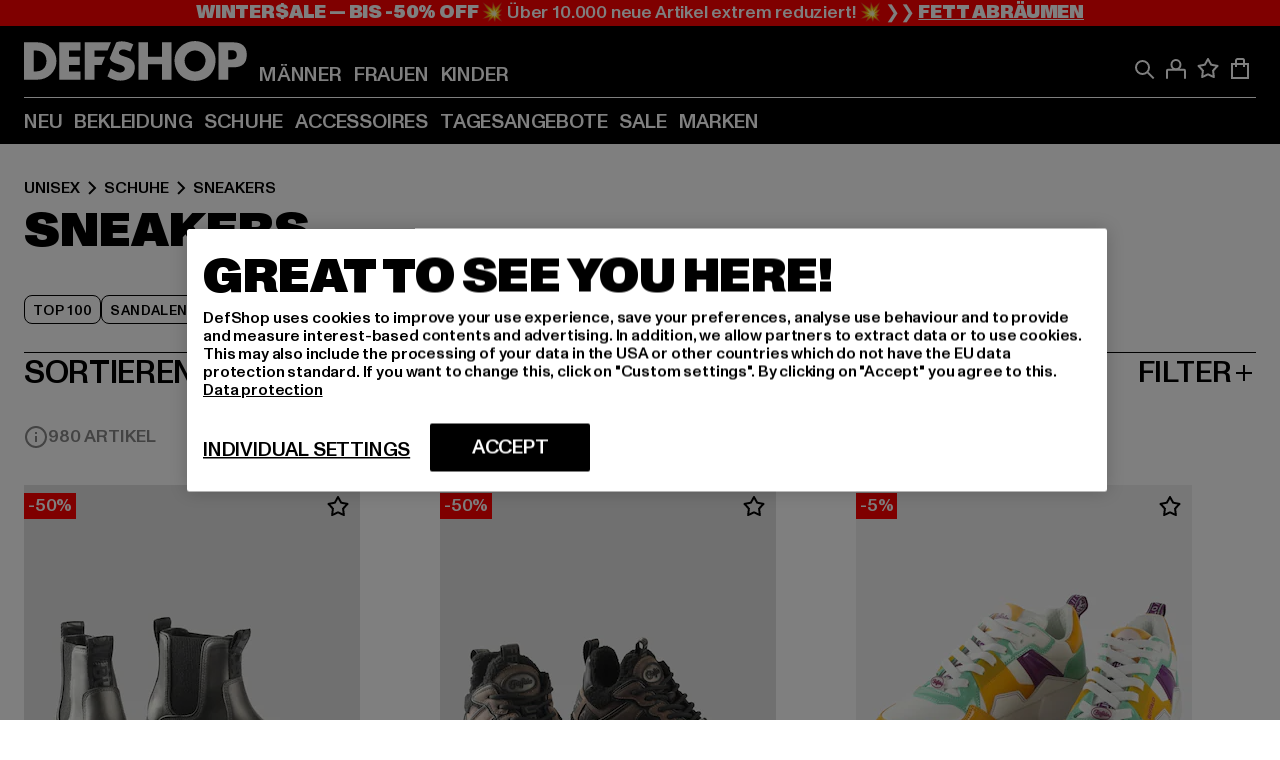

--- FILE ---
content_type: text/html; charset=utf-8
request_url: https://www.def-shop.com/c/unisex/schuhe/sneakers/
body_size: 105345
content:
<!doctype html>
<html data-n-head-ssr lang="de" data-n-head="%7B%22lang%22:%7B%22ssr%22:%22de%22%7D%7D">
  <head >
    <meta data-n-head="ssr" name="format-detection" content="address=no,telephone=no,email=no"><meta data-n-head="ssr" name="viewport" content="width=device-width, initial-scale=1"><meta data-n-head="ssr" name="theme-color" content="#ffffff"><meta data-n-head="ssr" data-hid="charset" charset="utf-8"><meta data-n-head="ssr" data-hid="mobile-web-app-capable" name="mobile-web-app-capable" content="yes"><meta data-n-head="ssr" data-hid="og:type" name="og:type" property="og:type" content="website"><meta data-n-head="ssr" data-hid="title" name="title" content="Sneakers online bei DefShop kaufen"><meta data-n-head="ssr" data-hid="og:title" property="og:title" content="Sneakers online bei DefShop kaufen"><meta data-n-head="ssr" data-hid="twitter:title" name="twitter:title" content="Sneakers online bei DefShop kaufen"><meta data-n-head="ssr" data-hid="description" name="description" content="Große Auswahl an Sneakers von Top Marken | Über 800.000 zufriedene Kunden ✓ Blitzversand ✓ Gratis Rückversand ✓"><meta data-n-head="ssr" data-hid="og:description" property="og:description" content="Große Auswahl an Sneakers von Top Marken | Über 800.000 zufriedene Kunden ✓ Blitzversand ✓ Gratis Rückversand ✓"><meta data-n-head="ssr" data-hid="twitter:description" name="twitter:description" content="Große Auswahl an Sneakers von Top Marken | Über 800.000 zufriedene Kunden ✓ Blitzversand ✓ Gratis Rückversand ✓"><meta data-n-head="ssr" data-hid="og:url" property="og:url" content="https://www.def-shop.com/c/unisex/schuhe/sneakers/"><meta data-n-head="ssr" data-hid="og:locale" property="og:locale" content="de_DE"><meta data-n-head="ssr" data-hid="og:site_name" property="og:site_name" content="DefShop"><meta data-n-head="ssr" data-hid="twitter:card" name="twitter:card" content="summary"><meta data-n-head="ssr" data-hid="twitter:site" name="twitter:site" content="@username"><meta data-n-head="ssr" data-hid="twitter:url" name="twitter:url" content="https://www.def-shop.com/c/unisex/schuhe/sneakers/"><meta data-n-head="ssr" data-hid="robots" name="robots" content="index, follow"><meta data-n-head="ssr" data-hid="google-site-verification" name="google-site-verification" content="6-Nybxf9tGcLirPP_MS6bqG6dAuUb0ejd-aC1OjYGRU"><meta data-n-head="ssr" data-hid="og:image" property="og:image" content="/_nuxt/assets/images/logo.svg"><title>Sneakers online bei DefShop kaufen</title><link data-n-head="ssr" href="https://def-live.checkout.api.scayle.cloud/" rel="dns-prefetch"><link data-n-head="ssr" href="https://checkout-cdn.aboutyou.cloud/" rel="dns-prefetch"><link data-n-head="ssr" href="https://checkout.def-shop.com/" rel="dns-prefetch"><link data-n-head="ssr" href="https://widgets.trustedshops.com/" rel="dns-prefetch"><link data-n-head="ssr" href="https://a.storyblok.com/" rel="dns-prefetch"><link data-n-head="ssr" href="https://trck-de.def-shop.com/" rel="dns-prefetch"><link data-n-head="ssr" href="https://cdn.cookielaw.org/" rel="dns-prefetch"><link data-n-head="ssr" href="https://checkout-cdn.aboutyou.cloud/" rel="preconnect"><link data-n-head="ssr" href="https://checkout.def-shop.com/" rel="preconnect"><link data-n-head="ssr" href="https://def-live.checkout.api.scayle.cloud/" rel="preconnect"><link data-n-head="ssr" href="https://widgets.trustedshops.com/" rel="preconnect"><link data-n-head="ssr" href="https://def-live.cdn.aboutyou.cloud/" rel="preconnect"><link data-n-head="ssr" href="https://a.storyblok.com/" rel="preconnect"><link data-n-head="ssr" href="https://trck-de.def-shop.com/" rel="preconnect"><link data-n-head="ssr" href="https://cdn.cookielaw.org/" rel="preconnect"><link data-n-head="ssr" color="#ffffff" href="/favicons/safari-pinned-tab.svg" rel="mask-icon"><link data-n-head="ssr" href="/favicons/apple-icon-180x180.png" rel="apple-touch-icon"><link data-n-head="ssr" href="/favicons/apple-icon-152x152.png" rel="apple-touch-icon" sizes="152x152"><link data-n-head="ssr" href="/favicons/apple-icon-180x180.png" rel="apple-touch-icon" sizes="180x180"><link data-n-head="ssr" href="/favicons/favicon-16x16.png" rel="icon" sizes="16x16"><link data-n-head="ssr" href="/favicons/favicon-32x32.png" rel="icon" sizes="32x32"><link data-n-head="ssr" href="/favicons/favicon.ico" rel="shortcut icon"><link data-n-head="ssr" href="/favicons/manifest.json" rel="manifest"><link data-n-head="ssr" href="https://widgets.trustedshops.com/" rel="dns-prefetch"><link data-n-head="ssr" href="https://widgets.trustedshops.com/" rel="preconnect"><link data-n-head="ssr" data-hid="alternatede-DE" rel="alternate" href="https://www.def-shop.com/c/unisex/schuhe/sneakers/" hreflang="de-de"><link data-n-head="ssr" data-hid="alternatede-CH" rel="alternate" href="https://www.def-shop.ch/c/unisex/schuhe/sneakers/" hreflang="de-ch"><link data-n-head="ssr" data-hid="alternatede-AT" rel="alternate" href="https://www.def-shop.at/c/unisex/schuhe/sneakers/" hreflang="de-at"><link data-n-head="ssr" data-hid="alternateen" rel="alternate" href="https://www.def-shop.net/c/unisex/shoes/sneakers/" hreflang="en"><link data-n-head="ssr" data-hid="alternatefr-FR" rel="alternate" href="https://www.def-shop.fr/c/unisex/chaussures/baskets/" hreflang="fr-fr"><link data-n-head="ssr" data-hid="alternateit-IT" rel="alternate" href="https://www.def-shop.it/c/unisex/scarpe/sneakers/" hreflang="it-it"><link data-n-head="ssr" data-hid="alternatees-ES" rel="alternate" href="https://www.def-shop.es/c/unisex/zapatos/zapatillas/" hreflang="es-es"><link data-n-head="ssr" data-hid="alternatenl-NL" rel="alternate" href="https://www.def-shop.nl/c/unisex/schoenen/sneakers/" hreflang="nl-nl"><link data-n-head="ssr" data-hid="alternatefi-FI" rel="alternate" href="https://www.def-shop.fi/c/unisex/kengat/tennarit/" hreflang="fi-fi"><link data-n-head="ssr" data-hid="alternatesv-SE" rel="alternate" href="https://www.def-shop.se/c/unisex/skor/sneakers/" hreflang="sv-se"><link data-n-head="ssr" data-hid="alternateda-DK" rel="alternate" href="https://www.def-shop.dk/c/unisex/sko/sneakers/" hreflang="da-dk"><link data-n-head="ssr" data-hid="alternatesk-SK" rel="alternate" href="https://www.def-shop.sk/c/unisex/topanky/tenisky/" hreflang="sk-sk"><link data-n-head="ssr" data-hid="alternatecs-CZ" rel="alternate" href="https://www.def-shop.cz/c/unisex/boty/tenisky/" hreflang="cs-cz"><link data-n-head="ssr" data-hid="alternatenn-NO" rel="alternate" href="https://www.def-shop.no/c/unisex/sko/sneakere/" hreflang="nn-no"><link data-n-head="ssr" data-hid="alternatepl-PL" rel="alternate" href="https://www.def-shop.pl/c/unisex/buty/sneakersy/" hreflang="pl-pl"><link data-n-head="ssr" data-hid="alternatefr-BE" rel="alternate" href="https://fr.def-shop.be/c/unisex/chaussures/baskets/" hreflang="fr-be"><link data-n-head="ssr" data-hid="alternatenl-BE" rel="alternate" href="https://www.def-shop.be/c/unisex/schoenen/sneakers/" hreflang="nl-be"><link data-n-head="ssr" data-hid="canonical" rel="canonical" href="https://www.def-shop.com/c/unisex/schuhe/sneakers/"><link data-n-head="ssr" data-hid="page-next" rel="next" href="https://www.def-shop.com/c/unisex/schuhe/sneakers/?page=2"><script data-n-head="ssr" src="https://def-shop.app.baqend.com/v1/speedkit/install.js?d=production" async crossorigin="anonymous"></script><script data-n-head="ssr" data-hid="gtag-script" vmid="gtag-script">
        window.dataLayer = window.dataLayer || [];
        (function(){window.dataLayer.unshift(arguments);})('consent', 'default', {
          'ad_storage': 'denied',
          'analytics_storage': 'denied',
          'ad_user_data': 'denied',
          'ad_personalization': 'denied'
        });
        function gtag(){window.dataLayer.push(arguments);}
      </script><script data-n-head="ssr" data-hid="gtm-script" vmid="gtm-script">(function(w,d,s,l,i){w[l]=w[l]||[];w[l].push({'gtm.start':new Date().getTime(),event:'gtm.js'});var f=d.getElementsByTagName(s)[0],j=d.createElement(s),dl=l!='dataLayer'?'&l='+l:'';j.async=true;j.src='https://trck-de.def-shop.com/gtm.js?id='+i+dl;f.parentNode.insertBefore(j,f);})(window,document,'script','dataLayer','GTM-NP5NJR5');</script><script data-n-head="ssr" type="application/ld+json">{"@context":"https://schema.org","@type":"WebSite","url":"https://www.def-shop.com/","potentialAction":{"@type":"SearchAction","target":{"@type":"EntryPoint","urlTemplate":"https://www.def-shop.com/search?q={search_term_string}"},"query-input":"required name=search_term_string"}}</script><script data-n-head="ssr" type="application/ld+json">{"@context":"https://schema.org","@type":"Organization","name":"DefShop","url":"https://www.def-shop.com/","logo":"https://www.def-shop.com/_nuxt/img/logo.a178fbd.svg"}</script><script data-n-head="ssr" type="application/ld+json">{"@context":"https://schema.org","@type":"BreadcrumbList","itemListElement":[{"position":1,"@type":"ListItem","item":"https://www.def-shop.com/","name":"Startseite"},{"position":2,"@type":"ListItem","item":"https://www.def-shop.com/c/unisex/schuhe/","name":"Schuhe"},{"position":3,"@type":"ListItem","item":"https://www.def-shop.com/c/unisex/schuhe/sneakers/","name":"Sneakers"}]}</script><noscript data-n-head="ssr" data-hid="gtm-noscript" vmid="gtm-noscript"><iframe src="https://trck-de.def-shop.com/ns.html?id=GTM-NP5NJR5" height="0" width="0" style="display:none;visibility:hidden"></iframe></noscript><link rel="preload" href="/_nuxt/e2eda2a.modern.js" as="script"><link rel="preload" href="/_nuxt/commons/app.ca28eb9cc1659c2a09b1.modern.js" as="script"><link rel="preload" href="/_nuxt/vendors/app.3cec9a888bf3b7d87d0e.modern.js" as="script"><link rel="preload" href="/_nuxt/app.9bd8a0260934c5d05440.modern.js" as="script"><link rel="preload" href="/_nuxt/fonts/ABCMonumentGrotesk-Medium.8643ba3.woff2" as="font" type="font/woff2" crossorigin><link rel="preload" href="/_nuxt/fonts/ABCMonumentGrotesk-Black.b34c7fc.woff2" as="font" type="font/woff2" crossorigin><link rel="preload" href="/_nuxt/ContentHTML.01cf6d69b7aef737d12a.modern.js" as="script"><link rel="preload" href="/_nuxt/pages/Search.cc0bffe8981c47483b06.modern.js" as="script"><link rel="preload" href="/_nuxt/2.3435d9272a9d3a6723b2.modern.js" as="script"><link rel="preload" href="/_nuxt/3.cfadece769201de8ad99.modern.js" as="script"><link rel="preload" href="/_nuxt/7.de4910106853bcc2ed1f.modern.js" as="script"><link rel="preload" href="/_nuxt/11.e9d1b24c494053d41a29.modern.js" as="script"><link rel="preload" href="/_nuxt/ProductWishlistIcon.ce332f46bcca3cc68b37.modern.js" as="script"><link rel="preload" href="/_nuxt/57.53e2df2283bb35288a6b.modern.js" as="script"><link rel="preload" href="/_nuxt/AppNewsletter.b56a3219a8d0b727a22c.modern.js" as="script"><link rel="preload" href="/_nuxt/1.8593f0d370a2f60f32a9.modern.js" as="script"><link rel="preload" href="/_nuxt/ContentHeading.97f2c90ad7b4857fa8d9.modern.js" as="script"><link rel="preload" href="/_nuxt/ContentSection.c33d3a23d79aa6b17bbe.modern.js" as="script"><link rel="preload" href="/_nuxt/ContentImageLink.8080afe95ac8fe8ccaf9.modern.js" as="script"><link rel="preload" href="/_nuxt/ContentLink.60f3a947d2d4d3fc5d81.modern.js" as="script"><link rel="preload" href="/_nuxt/ContentImage.3bee17dcb4ffba7220a6.modern.js" as="script"><link rel="preload" href="/_nuxt/FooterAsset.4c42b4a08c56031ae619.modern.js" as="script"><link rel="preload" href="/_nuxt/FooterPaymentInfo.e1abd4d29a14fe52f5a6.modern.js" as="script"><link rel="preload" href="/_nuxt/AppCookiesNotice.6ddc61e8478c4d82b6b7.modern.js" as="script"><style data-vue-ssr-id="16780096:0 42c8de90:0 05acdd20:0 1ec8c060:0 850c8fd4:0 13836a17:0 2b8de62a:0 535fd272:0 a44691e6:0 5ec78cb8:0 272b652e:0 3f0dfd0a:0 d1bed96e:0 4fa3b109:0 f6bf716e:0 72253cee:0 10a98da9:0 5bb0f3ae:0 ce0c9f96:0 3810d24a:0 be959b66:0 4257b286:0 ad5589ee:0 c088dd16:0 ab36644e:0 3908f5e3:0 7c9fc971:0 de501e2e:0 48d698cb:0 0aab81ae:0 024a5362:0 732d682e:0 f8c5a76a:0 196387e1:0 1636cd6e:0 69d724ee:0 c928b35c:0 11be198c:0 1d83bdab:0 f8623eee:0 2d8ac5e1:0 1e6b857b:0 dec711d2:0 8b0cff22:0">@font-face{font-display:swap;font-family:Monument Grotesk;font-style:normal;font-weight:500;src:url(/_nuxt/fonts/ABCMonumentGrotesk-Medium.8643ba3.woff2) format("woff2"),url(/_nuxt/fonts/ABCMonumentGrotesk-Medium.a47da2f.woff) format("woff")}@font-face{font-display:swap;font-family:Monument Grotesk;font-style:normal;font-weight:900;src:url(/_nuxt/fonts/ABCMonumentGrotesk-Black.b34c7fc.woff2) format("woff2"),url(/_nuxt/fonts/ABCMonumentGrotesk-Black.d100238.woff) format("woff")}
.asf-fade-enter-active,.asf-fade-leave-active{transition-duration:.5s;transition-property:opacity;transition-timing-function:cubic-bezier(.4,0,.2,1);transition-timing-function:cubic-bezier(0,0,.2,1)}.asf-fade-enter,.asf-fade-leave,.asf-fade-leave-to{opacity:0}.asf-slide-top-enter-active,.asf-slide-top-leave-active{transition-duration:.3s;transition-property:transform;transition-timing-function:cubic-bezier(.4,0,.2,1);transition-timing-function:cubic-bezier(0,0,.2,1)}.asf-slide-top-enter,.asf-slide-top-leave-to{--tw-translate-y:-100%;transform:translate(var(--tw-translate-x),-100%) rotate(var(--tw-rotate)) skewX(var(--tw-skew-x)) skewY(var(--tw-skew-y)) scaleX(var(--tw-scale-x)) scaleY(var(--tw-scale-y));transform:translate(var(--tw-translate-x),var(--tw-translate-y)) rotate(var(--tw-rotate)) skewX(var(--tw-skew-x)) skewY(var(--tw-skew-y)) scaleX(var(--tw-scale-x)) scaleY(var(--tw-scale-y));transform:translate3d(var(--tw-translate-x),-100%,0) rotate(var(--tw-rotate)) skewX(var(--tw-skew-x)) skewY(var(--tw-skew-y)) scaleX(var(--tw-scale-x)) scaleY(var(--tw-scale-y));transform:translate3d(var(--tw-translate-x),var(--tw-translate-y),0) rotate(var(--tw-rotate)) skewX(var(--tw-skew-x)) skewY(var(--tw-skew-y)) scaleX(var(--tw-scale-x)) scaleY(var(--tw-scale-y));transition-duration:.3s;transition-property:transform;transition-timing-function:cubic-bezier(.4,0,.2,1);transition-timing-function:cubic-bezier(.4,0,1,1)}.asf-slide-bottom-enter-active,.asf-slide-bottom-leave-active{transition-duration:.3s;transition-property:transform;transition-timing-function:cubic-bezier(.4,0,.2,1);transition-timing-function:cubic-bezier(0,0,.2,1)}.asf-slide-bottom-enter,.asf-slide-bottom-leave-to{--tw-translate-y:100%;transform:translate(var(--tw-translate-x),100%) rotate(var(--tw-rotate)) skewX(var(--tw-skew-x)) skewY(var(--tw-skew-y)) scaleX(var(--tw-scale-x)) scaleY(var(--tw-scale-y));transform:translate(var(--tw-translate-x),var(--tw-translate-y)) rotate(var(--tw-rotate)) skewX(var(--tw-skew-x)) skewY(var(--tw-skew-y)) scaleX(var(--tw-scale-x)) scaleY(var(--tw-scale-y));transform:translate3d(var(--tw-translate-x),100%,0) rotate(var(--tw-rotate)) skewX(var(--tw-skew-x)) skewY(var(--tw-skew-y)) scaleX(var(--tw-scale-x)) scaleY(var(--tw-scale-y));transform:translate3d(var(--tw-translate-x),var(--tw-translate-y),0) rotate(var(--tw-rotate)) skewX(var(--tw-skew-x)) skewY(var(--tw-skew-y)) scaleX(var(--tw-scale-x)) scaleY(var(--tw-scale-y));transition-duration:.3s;transition-property:transform;transition-timing-function:cubic-bezier(.4,0,.2,1);transition-timing-function:cubic-bezier(.4,0,1,1)}.asf-slide-left-enter-active,.asf-slide-left-leave-active{transition-duration:.3s;transition-property:transform;transition-timing-function:cubic-bezier(.4,0,.2,1);transition-timing-function:cubic-bezier(0,0,.2,1)}.asf-slide-left-enter,.asf-slide-left-leave-to{--tw-translate-x:-100%;transform:translate(-100%,var(--tw-translate-y)) rotate(var(--tw-rotate)) skewX(var(--tw-skew-x)) skewY(var(--tw-skew-y)) scaleX(var(--tw-scale-x)) scaleY(var(--tw-scale-y));transform:translate(var(--tw-translate-x),var(--tw-translate-y)) rotate(var(--tw-rotate)) skewX(var(--tw-skew-x)) skewY(var(--tw-skew-y)) scaleX(var(--tw-scale-x)) scaleY(var(--tw-scale-y));transform:translate3d(-100%,var(--tw-translate-y),0) rotate(var(--tw-rotate)) skewX(var(--tw-skew-x)) skewY(var(--tw-skew-y)) scaleX(var(--tw-scale-x)) scaleY(var(--tw-scale-y));transform:translate3d(var(--tw-translate-x),var(--tw-translate-y),0) rotate(var(--tw-rotate)) skewX(var(--tw-skew-x)) skewY(var(--tw-skew-y)) scaleX(var(--tw-scale-x)) scaleY(var(--tw-scale-y));transition-duration:.3s;transition-property:transform;transition-timing-function:cubic-bezier(.4,0,.2,1);transition-timing-function:cubic-bezier(.4,0,1,1)}.asf-slide-right-enter-active,.asf-slide-right-leave-active{transition-duration:.3s;transition-property:transform;transition-timing-function:cubic-bezier(.4,0,.2,1);transition-timing-function:cubic-bezier(0,0,.2,1)}.asf-slide-right-enter,.asf-slide-right-leave-to{--tw-translate-x:100%;transform:translate(100%,var(--tw-translate-y)) rotate(var(--tw-rotate)) skewX(var(--tw-skew-x)) skewY(var(--tw-skew-y)) scaleX(var(--tw-scale-x)) scaleY(var(--tw-scale-y));transform:translate(var(--tw-translate-x),var(--tw-translate-y)) rotate(var(--tw-rotate)) skewX(var(--tw-skew-x)) skewY(var(--tw-skew-y)) scaleX(var(--tw-scale-x)) scaleY(var(--tw-scale-y));transform:translate3d(100%,var(--tw-translate-y),0) rotate(var(--tw-rotate)) skewX(var(--tw-skew-x)) skewY(var(--tw-skew-y)) scaleX(var(--tw-scale-x)) scaleY(var(--tw-scale-y));transform:translate3d(var(--tw-translate-x),var(--tw-translate-y),0) rotate(var(--tw-rotate)) skewX(var(--tw-skew-x)) skewY(var(--tw-skew-y)) scaleX(var(--tw-scale-x)) scaleY(var(--tw-scale-y));transition-duration:.3s;transition-property:transform;transition-timing-function:cubic-bezier(.4,0,.2,1);transition-timing-function:cubic-bezier(.4,0,1,1)}.asf-slide-bottom-left-enter-active,.asf-slide-bottom-left-leave-active,.asf-slide-top-left-enter-active,.asf-slide-top-left-leave-active{animation:asf-slide-from-left .4s cubic-bezier(.3,.46,.45,.94);animation:asf-slide-from-left var(--animation-function-main) var(--animation-duration)}.asf-slide-bottom-left-leave-active,.asf-slide-top-left-leave-active{animation-direction:reverse}.asf-slide-bottom-right-enter-active,.asf-slide-bottom-right-leave-active,.asf-slide-top-right-enter-active,.asf-slide-top-right-leave-active{animation:asf-slide-from-right .4s cubic-bezier(.3,.46,.45,.94);animation:asf-slide-from-right var(--animation-function-main) var(--animation-duration)}.asf-slide-bottom-right-leave-active,.asf-slide-top-right-leave-active{animation-direction:reverse}.asf-slide-top-center-enter-active,.asf-slide-top-center-leave-active{animation:asf-slide-from-top .4s cubic-bezier(.3,.46,.45,.94);animation:asf-slide-from-top var(--animation-function-main) var(--animation-duration)}.asf-slide-top-center-leave-active{animation-direction:reverse}.asf-slide-bottom-center-enter-active,.asf-slide-bottom-center-leave-active{animation:asf-slide-from-bottom .4s cubic-bezier(.3,.46,.45,.94);animation:asf-slide-from-bottom var(--animation-function-main) var(--animation-duration)}.asf-slide-bottom-center-leave-active{animation-direction:reverse}.asf-bounce-enter-active{animation:asf-bounce .3s}.asf-bounce-leave-active{animation:asf-bounce .3s reverse}.asf-pulse-enter-active{animation:sf-pulse .25s}.asf-pulse-leave-active{animation:asf-pulse .25s reverse}.asf-expand-enter-active,.asf-expand-leave-active{overflow:hidden;transition-duration:.3s;transition-property:height,opacity;transition-timing-function:cubic-bezier(.4,0,.2,1)}.asf-expand-enter,.asf-expand-leave-to{height:0;opacity:0}.asf-loading{--tw-bg-opacity:1;background-color:#e6e6e6;background-color:rgb(230 230 230/var(--tw-bg-opacity));overflow:hidden;position:relative}.asf-loading:after{--tw-content:"";animation:asf-loading 1.5s ease-in-out infinite;background-image:linear-gradient(90deg,#0000,#ffffffbf,#0000);bottom:0;content:"";content:var(--tw-content);left:0;position:absolute;right:0;top:0}@keyframes asf-loading{0%{transform:translateX(-100%)}to{transform:translateX(100%)}}@keyframes asf-fade-in{0%{opacity:0}to{opacity:1}}@keyframes asf-bounce{0%{transform:scale(0)}50%{transform:scale(1.2)}to{transform:scale(1)}}@keyframes asf-current-bounce{50%{transform:scale(1.35)}to{transform:scale(1)}}@keyframes asf-pulse{0%{transform:scale(1)}50%{transform:scale(1.2)}to{transform:scale(1)}}@keyframes asf-reverse-pulse{0%{transform:scale(1)}50%{transform:scale(.8)}to{transform:scale(1)}}@keyframes asf-rotate{0%{transform:rotate(0deg)}to{transform:rotate(1turn)}}@keyframes asf-slide-from-left{0%{transform:translateX(-100%)}to{transform:translateX(0)}}@keyframes asf-slide-from-right{0%{transform:translateX(100%)}to{transform:translateX(0)}}@keyframes asf-slide-from-top{0%{transform:translateY(-100%)}to{transform:translate(0)}}@keyframes asf-slide-from-bottom{0%{transform:translateY(100%)}to{transform:translate(0)}}@media (prefers-reduced-motion){*{animation:none!important;transition:none!important}}.asf-content{font-size:.875rem;line-height:1.5}.asf-content h1:not([class]),.asf-content h2:not([class]),.asf-content h3:not([class]),.asf-content h4:not([class]),.asf-content h5:not([class]),.asf-content h6:not([class]){--tw-text-opacity:1;color:#000;color:rgb(0 0 0/var(--tw-text-opacity));font-weight:900;margin-bottom:1rem;margin-top:2rem;text-transform:uppercase}.asf-content h1:not([class]){font-size:2.5rem;line-height:2.4375rem}@media (min-width:48em){.asf-content h1:not([class]){font-size:4rem;line-height:3.875rem}}@media (min-width:64em){.asf-content h1:not([class]){font-size:4.5rem;line-height:4.5rem}}.asf-content h2:not([class]){font-size:2rem;line-height:2.0625rem}@media (min-width:48em){.asf-content h2:not([class]){font-size:2.5rem;line-height:2.375rem}}@media (min-width:64em){.asf-content h2:not([class]){font-size:3rem;line-height:2.9375rem}}.asf-content h3:not([class]){font-size:1.5rem;line-height:1.5rem}@media (min-width:48em){.asf-content h3:not([class]){font-size:1.5rem;line-height:1.4375rem}}@media (min-width:64em){.asf-content h3:not([class]){font-size:2rem;line-height:1.9375rem}}.asf-content h4:not([class]){font-size:1.25rem;line-height:1.25rem}@media (min-width:48em){.asf-content h4:not([class]){font-size:1.25rem;line-height:1.1875rem}}@media (min-width:64em){.asf-content h4:not([class]){font-size:1.5rem;line-height:1.4375rem}}.asf-content h5:not([class]){font-size:1rem;line-height:1rem}@media (min-width:48em){.asf-content h5:not([class]){font-size:1.125rem;line-height:1.125rem}}@media (min-width:64em){.asf-content h5:not([class]){font-size:1.25rem;line-height:1.25rem}}.asf-content h6:not([class]){font-size:.875rem;line-height:.875rem}@media (min-width:64em){.asf-content h6:not([class]){font-size:1rem;line-height:1rem}}.asf-content ol,.asf-content ul{list-style-position:inside}.asf-content ol li,.asf-content ul li{margin-bottom:.625rem}.asf-content ul{list-style-type:disc}.asf-content ol{list-style-type:decimal}.asf-content p{margin-bottom:1rem}.content-medium{font-weight:500!important}.content-black{font-weight:900!important}.content-underline{text-decoration-line:underline!important}.content-line-through{text-decoration-line:line-through!important}.content-uppercase{text-transform:uppercase!important}.content-capitalize{text-transform:capitalize!important}.content-h1-primary{font-size:2.5rem;line-height:2.4375rem}@media (min-width:48em){.content-h1-primary{font-size:4rem;line-height:3.875rem}}@media (min-width:64em){.content-h1-primary{font-size:4.5rem;line-height:4.5rem}}.content-h1-primary{font-weight:900;text-transform:uppercase}.content-h2-primary{font-size:2rem;line-height:2.0625rem}@media (min-width:48em){.content-h2-primary{font-size:2.5rem;line-height:2.375rem}}@media (min-width:64em){.content-h2-primary{font-size:3rem;line-height:2.9375rem}}.content-h2-primary{font-weight:900;text-transform:uppercase}.content-h3-primary{font-size:1.5rem;line-height:1.5rem}@media (min-width:48em){.content-h3-primary{font-size:1.5rem;line-height:1.4375rem}}@media (min-width:64em){.content-h3-primary{font-size:2rem;line-height:1.9375rem}}.content-h3-primary{font-weight:900;text-transform:uppercase}.content-h4-primary{font-size:1.25rem;line-height:1.25rem}@media (min-width:48em){.content-h4-primary{font-size:1.25rem;line-height:1.1875rem}}@media (min-width:64em){.content-h4-primary{font-size:1.5rem;line-height:1.4375rem}}.content-h4-primary{font-weight:900;text-transform:uppercase}.content-h5-primary{font-size:1rem;line-height:1rem}@media (min-width:48em){.content-h5-primary{font-size:1.125rem;line-height:1.125rem}}@media (min-width:64em){.content-h5-primary{font-size:1.25rem;line-height:1.25rem}}.content-h5-primary{font-weight:900;text-transform:uppercase}.content-h6-primary{font-size:.875rem;line-height:.875rem}@media (min-width:64em){.content-h6-primary{font-size:1rem;line-height:1rem}}.content-h6-primary{font-weight:900;text-transform:uppercase}.content-h1-secondary{font-size:2.75rem;line-height:2.625rem}@media (min-width:48em){.content-h1-secondary{font-size:4rem;line-height:3.8125rem}}.content-h1-secondary{font-weight:500;text-transform:uppercase}.content-h2-secondary{font-size:2rem;line-height:1.9375rem}@media (min-width:48em){.content-h2-secondary{font-size:2.5rem;line-height:2.4375rem}}@media (min-width:64em){.content-h2-secondary{font-size:3rem;line-height:2.875rem}}.content-h2-secondary{font-weight:500;text-transform:uppercase}.content-h3-secondary{font-size:1.5rem;line-height:1.5rem}@media (min-width:48em){.content-h3-secondary{font-size:1.875rem;line-height:1.9375rem}}.content-h3-secondary{font-weight:500;text-transform:uppercase}.content-h4-secondary{font-size:1.25rem;line-height:1.25rem}@media (min-width:48em){.content-h4-secondary{font-size:1.375rem;line-height:1.375rem}}.content-h4-secondary{font-weight:500;text-transform:uppercase}.content-h5-secondary{font-size:1rem;line-height:1rem}@media (min-width:48em){.content-h5-secondary{font-size:1.125rem;line-height:1.125rem}}.content-h5-secondary{font-weight:500;text-transform:uppercase}.content-h6-secondary{font-size:.875rem;line-height:.875rem}@media (min-width:48em){.content-h6-secondary{font-size:1rem;line-height:1rem}}.content-h6-secondary{font-weight:500;text-transform:uppercase}.content-p1{font-size:1.25rem;font-weight:500;line-height:1.125}@media (min-width:48em){.content-p1{font-size:1.375rem}}@media (min-width:64em){.content-p1{font-size:1.5rem}}.content-p2{font-size:1rem;font-weight:500;line-height:1.125}@media (min-width:48em){.content-p2{font-size:1.125rem}}.content-p3{font-size:.875rem;font-weight:500;line-height:1.125}@media (min-width:48em){.content-p3{font-size:1rem}}.content-p4{font-size:.875rem;font-weight:500;line-height:1rem}.content-p5{font-size:.75rem;font-weight:500;line-height:1.125}.content-align-left{text-align:left!important}.content-align-center{text-align:center!important}.content-align-justify{text-align:justify!important}.content-align-right{text-align:right!important}.content-list-disc{list-style-type:disc!important}.content-list-decimal{list-style-type:decimal!important}.content-list-none{list-style-type:none}.content-list-check{list-style-image:url("data:image/svg+xml;charset=utf-8,%3Csvg width='16' height='13' fill='none' xmlns='http://www.w3.org/2000/svg'%3E%3Cpath d='M1 6.2 5.472 11 15 1' stroke='currentColor' stroke-width='2'/%3E%3C/svg%3E");list-style-position:inside!important}.content-table-wrapper{max-width:100%;overflow-x:auto;scrollbar-color:#878787 #0000;scrollbar-width:thin}.content-table-wrapper::-webkit-scrollbar{background-color:initial;border-radius:.5rem;width:.25rem}.content-table-wrapper::-webkit-scrollbar-thumb{background-color:#878787;border-radius:.5rem}.content-table-auto{border-collapse:collapse;border-width:1px;table-layout:auto;width:100%}.content-table-auto td,.content-table-auto th{padding:.5rem}.content-table-fixed{border-collapse:collapse;border-width:1px;table-layout:fixed}.content-table-fixed td,.content-table-fixed th{padding:.5rem;width:33.333333%}.content-table-bordered,.content-table-bordered td,.content-table-bordered th{border-width:1px}.content-table-responsive{max-width:100%;overflow-x:auto}.content-customer-wrapper{flex-wrap:wrap}.content-customer-box,.content-customer-wrapper{--tw-border-opacity:1;align-items:center;border-color:#e6e6e6;border-color:rgb(230 230 230/var(--tw-border-opacity));border-width:1px;display:flex;justify-content:center}.content-customer-box{height:5rem;width:50%}
/*! tailwindcss v3.3.2 | MIT License | https://tailwindcss.com*/*,:after,:before{border:0 solid;box-sizing:border-box}:after,:before{--tw-content:""}html{font-feature-settings:normal;font-family:Monument Grotesk,ui-sans-serif,system-ui,-apple-system,Segoe UI,Roboto,Ubuntu,Cantarell,Noto Sans,sans-serif,BlinkMacSystemFont,Helvetica Neue,Arial,Apple Color Emoji,Segoe UI Emoji,Segoe UI Symbol,Noto Color Emoji;font-variation-settings:normal;line-height:1.5;tab-size:4}body{line-height:inherit;margin:0}hr{border-top-width:1px;color:inherit;height:0}abbr:where([title]){text-decoration:underline;-webkit-text-decoration:underline dotted;text-decoration:underline dotted}h1,h2,h3,h4,h5,h6{font-size:inherit;font-weight:inherit}a{color:inherit;text-decoration:inherit}b,strong{font-weight:bolder}code,kbd,pre,samp{font-family:ui-monospace,SFMono-Regular,Menlo,Monaco,Consolas,Liberation Mono,Courier New,monospace;font-size:1em}small{font-size:80%}sub,sup{font-size:75%;line-height:0;position:relative;vertical-align:initial}sub{bottom:-.25em}sup{top:-.5em}table{border-collapse:collapse;border-color:inherit;text-indent:0}button,input,optgroup,select,textarea{color:inherit;font-family:inherit;font-size:100%;font-weight:inherit;line-height:inherit;margin:0;padding:0}button,select{text-transform:none}[type=button],[type=reset],[type=submit],button{-webkit-appearance:button;background-color:initial;background-image:none}:-moz-focusring{outline:auto}:-moz-ui-invalid{box-shadow:none}progress{vertical-align:initial}::-webkit-inner-spin-button,::-webkit-outer-spin-button{height:auto}[type=search]{-webkit-appearance:textfield;outline-offset:-2px}::-webkit-search-decoration{-webkit-appearance:none}::-webkit-file-upload-button{-webkit-appearance:button;font:inherit}summary{display:list-item}blockquote,dd,dl,figure,h1,h2,h3,h4,h5,h6,hr,p,pre{margin:0}fieldset{margin:0}fieldset,legend{padding:0}menu,ol,ul{list-style:none;margin:0;padding:0}textarea{resize:vertical}input::placeholder,textarea::placeholder{color:#9ca3af;opacity:1}[role=button],button{cursor:pointer}:disabled{cursor:default}audio,canvas,embed,iframe,img,object,svg,video{display:block;vertical-align:middle}img,video{height:auto;max-width:100%}[hidden]{display:none}:root{--site-width:120rem;--site-logo-width:8.375rem;--container-min:22.5rem;--container-max:90rem;--header-height:3.375rem;--header-top-height:4.5rem;--sidebar-max-width:23.4375rem;--refinements-max-width:85.6%;--animation-duration:0.4s;--animation-duration-fast:0.2s;--motion-ease-chevron:cubic-bezier(0.25,1.7,0.35,0.8);--animation-function-main:cubic-bezier(0.3,0.46,0.45,0.94);--promo-height:2.5rem;--bottom-bar-height:3.625rem;--bottom-navigation-container-height:calc(var(--promo-height) + var(--bottom-bar-height));--full-height:100vh}@media (min-width:48em){:root{--refinements-max-width:33rem}}@media (min-width:64em){:root{--site-logo-width:13.9375rem;--header-height:7.375rem}}@media (min-width:85.4375em){:root{--header-height:7.875rem}}@supports (height:100svh){:root{--full-height:100svh}}html{--tw-bg-opacity:1;--tw-text-opacity:1;-webkit-font-smoothing:antialiased;-moz-osx-font-smoothing:grayscale;-webkit-text-size-adjust:100%;background-color:#fff;background-color:rgb(255 255 255/var(--tw-bg-opacity));color:#000;color:rgb(0 0 0/var(--tw-text-opacity));direction:ltr;font-family:Monument Grotesk,ui-sans-serif,system-ui,-apple-system,Segoe UI,Roboto,Ubuntu,Cantarell,Noto Sans,sans-serif,BlinkMacSystemFont,Helvetica Neue,Arial,Apple Color Emoji,Segoe UI Emoji,Segoe UI Symbol,Noto Color Emoji;font-size:1rem;font-synthesis:none;font-weight:500}html.is-locked{height:100%;overflow:hidden}body{box-sizing:border-box;margin:0;min-width:22.5rem;min-width:var(--container-min);overflow-y:scroll;width:100%}.is-locked body{height:100%}[tabindex="0"],a,button,input,label,select,textarea{outline:2px solid #0000;outline-offset:2px}*,:after,:before{--tw-border-spacing-x:0;--tw-border-spacing-y:0;--tw-translate-x:0;--tw-translate-y:0;--tw-rotate:0;--tw-skew-x:0;--tw-skew-y:0;--tw-scale-x:1;--tw-scale-y:1;--tw-pan-x: ;--tw-pan-y: ;--tw-pinch-zoom: ;--tw-scroll-snap-strictness:proximity;--tw-gradient-from-position: ;--tw-gradient-via-position: ;--tw-gradient-to-position: ;--tw-ordinal: ;--tw-slashed-zero: ;--tw-numeric-figure: ;--tw-numeric-spacing: ;--tw-numeric-fraction: ;--tw-ring-inset: ;--tw-ring-offset-width:0px;--tw-ring-offset-color:#fff;--tw-ring-color:#3b82f680;--tw-ring-offset-shadow:0 0 #0000;--tw-ring-shadow:0 0 #0000;--tw-shadow:0 0 #0000;--tw-shadow-colored:0 0 #0000;--tw-blur: ;--tw-brightness: ;--tw-contrast: ;--tw-grayscale: ;--tw-hue-rotate: ;--tw-invert: ;--tw-saturate: ;--tw-sepia: ;--tw-drop-shadow: ;--tw-backdrop-blur: ;--tw-backdrop-brightness: ;--tw-backdrop-contrast: ;--tw-backdrop-grayscale: ;--tw-backdrop-hue-rotate: ;--tw-backdrop-invert: ;--tw-backdrop-opacity: ;--tw-backdrop-saturate: ;--tw-backdrop-sepia: }::backdrop{--tw-border-spacing-x:0;--tw-border-spacing-y:0;--tw-translate-x:0;--tw-translate-y:0;--tw-rotate:0;--tw-skew-x:0;--tw-skew-y:0;--tw-scale-x:1;--tw-scale-y:1;--tw-pan-x: ;--tw-pan-y: ;--tw-pinch-zoom: ;--tw-scroll-snap-strictness:proximity;--tw-gradient-from-position: ;--tw-gradient-via-position: ;--tw-gradient-to-position: ;--tw-ordinal: ;--tw-slashed-zero: ;--tw-numeric-figure: ;--tw-numeric-spacing: ;--tw-numeric-fraction: ;--tw-ring-inset: ;--tw-ring-offset-width:0px;--tw-ring-offset-color:#fff;--tw-ring-color:#3b82f680;--tw-ring-offset-shadow:0 0 #0000;--tw-ring-shadow:0 0 #0000;--tw-shadow:0 0 #0000;--tw-shadow-colored:0 0 #0000;--tw-blur: ;--tw-brightness: ;--tw-contrast: ;--tw-grayscale: ;--tw-hue-rotate: ;--tw-invert: ;--tw-saturate: ;--tw-sepia: ;--tw-drop-shadow: ;--tw-backdrop-blur: ;--tw-backdrop-brightness: ;--tw-backdrop-contrast: ;--tw-backdrop-grayscale: ;--tw-backdrop-hue-rotate: ;--tw-backdrop-invert: ;--tw-backdrop-opacity: ;--tw-backdrop-saturate: ;--tw-backdrop-sepia: }.container{width:100%}@media (min-width:48em){.container{max-width:48em}}@media (min-width:64em){.container{max-width:64em}}@media (min-width:85.4375em){.container{max-width:85.4375em}}.asf-grid-layout{grid-gap:.5rem;display:grid;gap:.5rem;grid-template-columns:repeat(6,minmax(0,1fr))}@media (min-width:48em){.asf-grid-layout{gap:1rem;grid-template-columns:repeat(12,minmax(0,1fr))}}@media (min-width:64em){.asf-grid-layout{gap:1.25rem}}.h1-primary{font-size:2.5rem;line-height:2.4375rem}@media (min-width:48em){.h1-primary{font-size:4rem;line-height:3.875rem}}@media (min-width:64em){.h1-primary{font-size:4.5rem;line-height:4.5rem}}.h2-primary{font-size:2rem;line-height:2.0625rem}@media (min-width:48em){.h2-primary{font-size:2.5rem;line-height:2.375rem}}@media (min-width:64em){.h2-primary{font-size:3rem;line-height:2.9375rem}}.h3-primary{font-size:1.5rem;line-height:1.5rem}@media (min-width:48em){.h3-primary{font-size:1.5rem;line-height:1.4375rem}}@media (min-width:64em){.h3-primary{font-size:2rem;line-height:1.9375rem}}.h4-primary{font-size:1.25rem;line-height:1.25rem}@media (min-width:48em){.h4-primary{font-size:1.25rem;line-height:1.1875rem}}@media (min-width:64em){.h4-primary{font-size:1.5rem;line-height:1.4375rem}}.h5-primary{font-size:1rem;line-height:1rem}@media (min-width:48em){.h5-primary{font-size:1.125rem;line-height:1.125rem}}@media (min-width:64em){.h5-primary{font-size:1.25rem;line-height:1.25rem}}.h6-primary{font-size:.875rem;line-height:.875rem}@media (min-width:64em){.h6-primary{font-size:1rem;line-height:1rem}}.h1-secondary{font-size:2.75rem;line-height:2.625rem}@media (min-width:48em){.h1-secondary{font-size:4rem;line-height:3.8125rem}}.h2-secondary{font-size:2rem;line-height:1.9375rem}@media (min-width:48em){.h2-secondary{font-size:2.5rem;line-height:2.4375rem}}@media (min-width:64em){.h2-secondary{font-size:3rem;line-height:2.875rem}}.h3-secondary{font-size:1.5rem;line-height:1.5rem}@media (min-width:48em){.h3-secondary{font-size:1.875rem;line-height:1.9375rem}}.h4-secondary{font-size:1.25rem;line-height:1.25rem}@media (min-width:48em){.h4-secondary{font-size:1.375rem;line-height:1.375rem}}.h5-secondary{font-size:1rem;line-height:1rem}@media (min-width:48em){.h5-secondary{font-size:1.125rem;line-height:1.125rem}}.h6-secondary{font-size:.875rem;line-height:.875rem}@media (min-width:48em){.h6-secondary{font-size:1rem;line-height:1rem}}.asf-link{color:inherit}.asf-link.m-wrapper{height:100%;left:0;position:absolute;top:0;width:100%;z-index:1}.asf-link-primary{display:inline-block;text-decoration-line:underline}.asf-link-primary:hover{--tw-text-opacity:1;color:#272727;color:rgb(39 39 39/var(--tw-text-opacity))}.asf-link-primary:active{--tw-text-opacity:1;color:#3f3f3f;color:rgb(63 63 63/var(--tw-text-opacity))}.common-button{align-items:center;border-radius:.125rem;display:flex;font-size:1.125rem;justify-content:center;line-height:1.25rem;transition-duration:.15s;transition-property:color,background-color,border-color,text-decoration-color,fill,stroke,opacity,box-shadow,transform,filter,-webkit-backdrop-filter;transition-property:color,background-color,border-color,text-decoration-color,fill,stroke,opacity,box-shadow,transform,filter,backdrop-filter;transition-property:color,background-color,border-color,text-decoration-color,fill,stroke,opacity,box-shadow,transform,filter,backdrop-filter,-webkit-backdrop-filter;transition-timing-function:cubic-bezier(.4,0,.2,1)}@media (min-width:48em){.common-button{font-size:1.25rem;line-height:1.5rem}}.common-button{--tw-text-opacity:1;color:#fff;color:rgb(255 255 255/var(--tw-text-opacity));font-family:Monument Grotesk,ui-sans-serif,system-ui,-apple-system,Segoe UI,Roboto,Ubuntu,Cantarell,Noto Sans,sans-serif,BlinkMacSystemFont,Helvetica Neue,Arial,Apple Color Emoji,Segoe UI Emoji,Segoe UI Symbol,Noto Color Emoji;letter-spacing:-.01em;text-transform:uppercase}.common-button:focus{outline-color:#b3b3b3;outline-offset:0;outline-width:4px}.common-button:active{outline:2px solid #0000;outline-offset:2px}.common-button{min-height:2.625rem}.common-button .asf-icon{pointer-events:none}.common-button.m-icon-after,.common-button.m-icon-before{column-gap:.125rem}@media (min-width:48em){.common-button.m-icon-after,.common-button.m-icon-before{column-gap:.25rem}}.common-button.m-icon-after{flex-direction:row-reverse}@media (min-width:48em){.common-button{min-height:3rem}}.disabled-button{--tw-text-opacity:1;color:#b3b3b3;color:rgb(179 179 179/var(--tw-text-opacity));cursor:not-allowed}.asf-button-primary{align-items:center;border-radius:.125rem;display:flex;font-size:1.125rem;justify-content:center;line-height:1.25rem;transition-duration:.15s;transition-property:color,background-color,border-color,text-decoration-color,fill,stroke,opacity,box-shadow,transform,filter,-webkit-backdrop-filter;transition-property:color,background-color,border-color,text-decoration-color,fill,stroke,opacity,box-shadow,transform,filter,backdrop-filter;transition-property:color,background-color,border-color,text-decoration-color,fill,stroke,opacity,box-shadow,transform,filter,backdrop-filter,-webkit-backdrop-filter;transition-timing-function:cubic-bezier(.4,0,.2,1)}@media (min-width:48em){.asf-button-primary{font-size:1.25rem;line-height:1.5rem}}.asf-button-primary{--tw-text-opacity:1;color:#fff;color:rgb(255 255 255/var(--tw-text-opacity));font-family:Monument Grotesk,ui-sans-serif,system-ui,-apple-system,Segoe UI,Roboto,Ubuntu,Cantarell,Noto Sans,sans-serif,BlinkMacSystemFont,Helvetica Neue,Arial,Apple Color Emoji,Segoe UI Emoji,Segoe UI Symbol,Noto Color Emoji;letter-spacing:-.01em;text-transform:uppercase}.asf-button-primary:focus{outline-color:#b3b3b3;outline-offset:0;outline-width:4px}.asf-button-primary:active{outline:2px solid #0000;outline-offset:2px}.asf-button-primary{min-height:2.625rem}.asf-button-primary .asf-icon{pointer-events:none}.asf-button-primary.m-icon-after,.asf-button-primary.m-icon-before{column-gap:.125rem}@media (min-width:48em){.asf-button-primary.m-icon-after,.asf-button-primary.m-icon-before{column-gap:.25rem}}.asf-button-primary.m-icon-after{flex-direction:row-reverse}@media (min-width:48em){.asf-button-primary{min-height:3rem}}.asf-button-primary{--tw-bg-opacity:1;background-color:#000;background-color:rgb(0 0 0/var(--tw-bg-opacity));padding:.625rem .375rem}@media (min-width:48em){.asf-button-primary{padding:.75rem .5rem}}.asf-button-primary:focus{--tw-bg-opacity:1;background-color:#272727;background-color:rgb(39 39 39/var(--tw-bg-opacity))}.asf-button-primary.is-disabled,.asf-button-primary:disabled{--tw-text-opacity:1;--tw-bg-opacity:1;background-color:#e6e6e6;background-color:rgb(230 230 230/var(--tw-bg-opacity));color:#b3b3b3;color:rgb(179 179 179/var(--tw-text-opacity));cursor:not-allowed}.asf-button-primary.m-light,.asf-button-primary.m-secondary{--tw-bg-opacity:1;--tw-text-opacity:1;background-color:#fff;background-color:rgb(255 255 255/var(--tw-bg-opacity));color:#000;color:rgb(0 0 0/var(--tw-text-opacity))}.asf-button-primary.m-light.is-disabled,.asf-button-primary.m-light:disabled,.asf-button-primary.m-secondary.is-disabled,.asf-button-primary.m-secondary:disabled{--tw-bg-opacity:1;--tw-text-opacity:1;background-color:#878787;background-color:rgb(135 135 135/var(--tw-bg-opacity));color:#b3b3b3;color:rgb(179 179 179/var(--tw-text-opacity))}@media (hover:hover){.asf-button-primary.m-light:hover,.asf-button-primary.m-secondary:hover{--tw-bg-opacity:1;--tw-text-opacity:1;background-color:#e6e6e6;background-color:rgb(230 230 230/var(--tw-bg-opacity));color:#000;color:rgb(0 0 0/var(--tw-text-opacity))}}@media not (pointer:coarse){.asf-button-primary.m-light:active,.asf-button-primary.m-secondary:active{--tw-bg-opacity:1;background-color:#b3b3b3;background-color:rgb(179 179 179/var(--tw-bg-opacity))}}.asf-button-primary.m-danger{--tw-bg-opacity:1;--tw-text-opacity:1;background-color:red;background-color:rgb(255 0 0/var(--tw-bg-opacity));color:#fff;color:rgb(255 255 255/var(--tw-text-opacity))}.asf-button-primary.m-danger.is-disabled,.asf-button-primary.m-danger:disabled{--tw-bg-opacity:1;--tw-text-opacity:1;background-color:#ff4747;background-color:rgb(255 71 71/var(--tw-bg-opacity));color:#e6e6e6;color:rgb(230 230 230/var(--tw-text-opacity))}@media (hover:hover){.asf-button-primary.m-danger:hover{--tw-bg-opacity:1;background-color:#ff7272;background-color:rgb(255 114 114/var(--tw-bg-opacity))}}@media not (pointer:coarse){.asf-button-primary.m-danger:active{--tw-bg-opacity:1;background-color:#ff4747;background-color:rgb(255 71 71/var(--tw-bg-opacity))}}.asf-button-primary.m-success{--tw-bg-opacity:1;--tw-text-opacity:1;background-color:#00bfa5;background-color:rgb(0 191 165/var(--tw-bg-opacity));color:#fff;color:rgb(255 255 255/var(--tw-text-opacity))}.asf-button-primary.m-success.is-disabled,.asf-button-primary.m-success:disabled{--tw-bg-opacity:1;--tw-text-opacity:1;background-color:#9ed2c6;background-color:rgb(158 210 198/var(--tw-bg-opacity));color:#e6e6e6;color:rgb(230 230 230/var(--tw-text-opacity))}@media (hover:hover){.asf-button-primary.m-success:hover{--tw-bg-opacity:1;background-color:#9ed2c6;background-color:rgb(158 210 198/var(--tw-bg-opacity))}}@media not (pointer:coarse){.asf-button-primary.m-success:active{--tw-bg-opacity:1;background-color:#9ed2c6;background-color:rgb(158 210 198/var(--tw-bg-opacity))}}.asf-button-primary.m-small{font-size:.75rem;min-height:0;padding-bottom:.375rem;padding-top:.375rem}@media (min-width:48em){.asf-button-primary.m-small{font-size:1rem;line-height:1rem}}@media (hover:hover){.asf-button-primary:hover{--tw-bg-opacity:1;--tw-text-opacity:1;background-color:#3f3f3f;background-color:rgb(63 63 63/var(--tw-bg-opacity));color:#fff;color:rgb(255 255 255/var(--tw-text-opacity))}}@media not (pointer:coarse){.asf-button-primary:active{--tw-bg-opacity:1;background-color:#272727;background-color:rgb(39 39 39/var(--tw-bg-opacity))}}.asf-button-secondary{align-items:center;border-radius:.125rem;display:flex;font-size:1.125rem;justify-content:center;line-height:1.25rem;transition-duration:.15s;transition-property:color,background-color,border-color,text-decoration-color,fill,stroke,opacity,box-shadow,transform,filter,-webkit-backdrop-filter;transition-property:color,background-color,border-color,text-decoration-color,fill,stroke,opacity,box-shadow,transform,filter,backdrop-filter;transition-property:color,background-color,border-color,text-decoration-color,fill,stroke,opacity,box-shadow,transform,filter,backdrop-filter,-webkit-backdrop-filter;transition-timing-function:cubic-bezier(.4,0,.2,1)}@media (min-width:48em){.asf-button-secondary{font-size:1.25rem;line-height:1.5rem}}.asf-button-secondary{color:#fff;color:rgb(255 255 255/var(--tw-text-opacity));font-family:Monument Grotesk,ui-sans-serif,system-ui,-apple-system,Segoe UI,Roboto,Ubuntu,Cantarell,Noto Sans,sans-serif,BlinkMacSystemFont,Helvetica Neue,Arial,Apple Color Emoji,Segoe UI Emoji,Segoe UI Symbol,Noto Color Emoji;letter-spacing:-.01em;text-transform:uppercase}.asf-button-secondary:focus{outline-color:#b3b3b3;outline-offset:0;outline-width:4px}.asf-button-secondary:active{outline:2px solid #0000;outline-offset:2px}.asf-button-secondary{min-height:2.625rem}.asf-button-secondary .asf-icon{pointer-events:none}.asf-button-secondary.m-icon-after,.asf-button-secondary.m-icon-before{column-gap:.125rem}@media (min-width:48em){.asf-button-secondary.m-icon-after,.asf-button-secondary.m-icon-before{column-gap:.25rem}}.asf-button-secondary.m-icon-after{flex-direction:row-reverse}@media (min-width:48em){.asf-button-secondary{min-height:3rem}}.asf-button-secondary{--tw-text-opacity:1;background-color:initial;color:#000;color:rgb(0 0 0/var(--tw-text-opacity));min-height:2rem;padding:.25rem .125rem;text-decoration-line:underline}.asf-button-secondary.is-disabled,.asf-button-secondary:disabled{--tw-text-opacity:1;color:#b3b3b3;color:rgb(179 179 179/var(--tw-text-opacity));cursor:not-allowed}.asf-button-secondary.m-light,.asf-button-secondary.m-secondary{--tw-text-opacity:1;color:#fff;color:rgb(255 255 255/var(--tw-text-opacity))}.asf-button-secondary.m-light.is-disabled,.asf-button-secondary.m-light:disabled,.asf-button-secondary.m-secondary.is-disabled,.asf-button-secondary.m-secondary:disabled{--tw-text-opacity:1;color:#6a6a6a;color:rgb(106 106 106/var(--tw-text-opacity))}.asf-button-secondary.m-icon-after:not(.m-small),.asf-button-secondary.m-icon-before:not(.m-small){text-decoration-line:none}.asf-button-secondary.m-small{font-size:.75rem;min-height:0;padding:0}@media (min-width:48em){.asf-button-secondary.m-small{font-size:1rem;line-height:1rem}}@media not (pointer:coarse){.asf-button-secondary:active{--tw-text-opacity:1;color:#272727;color:rgb(39 39 39/var(--tw-text-opacity))}}.asf-button-outline{align-items:center;border-radius:.125rem;display:flex;font-size:1.125rem;justify-content:center;line-height:1.25rem;transition-duration:.15s;transition-property:color,background-color,border-color,text-decoration-color,fill,stroke,opacity,box-shadow,transform,filter,-webkit-backdrop-filter;transition-property:color,background-color,border-color,text-decoration-color,fill,stroke,opacity,box-shadow,transform,filter,backdrop-filter;transition-property:color,background-color,border-color,text-decoration-color,fill,stroke,opacity,box-shadow,transform,filter,backdrop-filter,-webkit-backdrop-filter;transition-timing-function:cubic-bezier(.4,0,.2,1)}@media (min-width:48em){.asf-button-outline{font-size:1.25rem;line-height:1.5rem}}.asf-button-outline{color:#fff;color:rgb(255 255 255/var(--tw-text-opacity));font-family:Monument Grotesk,ui-sans-serif,system-ui,-apple-system,Segoe UI,Roboto,Ubuntu,Cantarell,Noto Sans,sans-serif,BlinkMacSystemFont,Helvetica Neue,Arial,Apple Color Emoji,Segoe UI Emoji,Segoe UI Symbol,Noto Color Emoji;letter-spacing:-.01em;text-transform:uppercase}.asf-button-outline:focus{outline-color:#b3b3b3;outline-offset:0;outline-width:4px}.asf-button-outline:active{outline:2px solid #0000;outline-offset:2px}.asf-button-outline{min-height:2.625rem}.asf-button-outline .asf-icon{pointer-events:none}.asf-button-outline.m-icon-after,.asf-button-outline.m-icon-before{column-gap:.125rem}@media (min-width:48em){.asf-button-outline.m-icon-after,.asf-button-outline.m-icon-before{column-gap:.25rem}}.asf-button-outline.m-icon-after{flex-direction:row-reverse}@media (min-width:48em){.asf-button-outline{min-height:3rem}}.asf-button-outline{--tw-border-opacity:1;--tw-text-opacity:1;border-color:#000;border-color:rgb(0 0 0/var(--tw-border-opacity));border-width:2px;color:#000;color:rgb(0 0 0/var(--tw-text-opacity));padding:.625rem .375rem}@media (min-width:48em){.asf-button-outline{padding:.75rem .5rem}}.asf-button-outline:focus{--tw-border-opacity:1;--tw-text-opacity:1;border-color:#272727;border-color:rgb(39 39 39/var(--tw-border-opacity));color:#272727;color:rgb(39 39 39/var(--tw-text-opacity))}.asf-button-outline.is-disabled,.asf-button-outline:disabled{--tw-text-opacity:1;--tw-border-opacity:1;border-color:#e6e6e6;border-color:rgb(230 230 230/var(--tw-border-opacity));color:#b3b3b3;color:rgb(179 179 179/var(--tw-text-opacity));cursor:not-allowed}.asf-button-outline.m-success{--tw-border-opacity:1;--tw-text-opacity:1;border-color:#00bfa5;border-color:rgb(0 191 165/var(--tw-border-opacity));color:#00bfa5;color:rgb(0 191 165/var(--tw-text-opacity))}.asf-button-outline.m-success:focus{--tw-border-opacity:1;--tw-text-opacity:1;background-color:initial;border-color:#9ed2c6;border-color:rgb(158 210 198/var(--tw-border-opacity));color:#9ed2c6;color:rgb(158 210 198/var(--tw-text-opacity))}.asf-button-outline.m-success.is-disabled,.asf-button-outline.m-success:disabled{--tw-border-opacity:1;--tw-text-opacity:1;border-color:#9ed2c6;border-color:rgb(158 210 198/var(--tw-border-opacity));color:#e6e6e6;color:rgb(230 230 230/var(--tw-text-opacity));color:#9ed2c6;color:rgb(158 210 198/var(--tw-text-opacity))}@media (hover:hover){.asf-button-outline.m-success:hover{--tw-border-opacity:1;--tw-text-opacity:1;background-color:initial;border-color:#9ed2c6;border-color:rgb(158 210 198/var(--tw-border-opacity));color:#9ed2c6;color:rgb(158 210 198/var(--tw-text-opacity))}}@media not (pointer:coarse){.asf-button-outline.m-success:active{--tw-border-opacity:1;--tw-text-opacity:1;background-color:initial;border-color:#9ed2c6;border-color:rgb(158 210 198/var(--tw-border-opacity));color:#9ed2c6;color:rgb(158 210 198/var(--tw-text-opacity))}}@media (hover:hover){.asf-button-outline:hover{--tw-border-opacity:1;--tw-text-opacity:1;border-color:#3f3f3f;border-color:rgb(63 63 63/var(--tw-border-opacity));color:#3f3f3f;color:rgb(63 63 63/var(--tw-text-opacity))}}@media not (pointer:coarse){.asf-button-outline:active{--tw-border-opacity:1;--tw-text-opacity:1;border-color:#272727;border-color:rgb(39 39 39/var(--tw-border-opacity));color:#272727;color:rgb(39 39 39/var(--tw-text-opacity))}}.\!sr-only{clip:rect(0,0,0,0)!important;border-width:0!important;height:1px!important;margin:-1px!important;overflow:hidden!important;padding:0!important;position:absolute!important;white-space:nowrap!important;width:1px!important}.sr-only{clip:rect(0,0,0,0);border-width:0;height:1px;margin:-1px;overflow:hidden;padding:0;position:absolute;white-space:nowrap;width:1px}.pointer-events-none{pointer-events:none}.pointer-events-auto{pointer-events:auto}.visible{visibility:visible}.invisible{visibility:hidden}.static{position:static}.fixed{position:fixed}.absolute{position:absolute}.relative{position:relative}.sticky{position:sticky}.inset-0{bottom:0;left:0;right:0;top:0}.-bottom-1{bottom:-.25rem}.-bottom-1\.5{bottom:-.375rem}.-top-0{top:0}.bottom-0{bottom:0}.bottom-1{bottom:.25rem}.bottom-1\.5{bottom:.375rem}.bottom-1\/3{bottom:33.333333%}.bottom-16{bottom:4rem}.bottom-2{bottom:.5rem}.bottom-3{bottom:.75rem}.bottom-4{bottom:1rem}.bottom-6{bottom:1.5rem}.bottom-8{bottom:2rem}.bottom-\[4\.25rem\]{bottom:4.25rem}.left-0{left:0}.left-1\/2{left:50%}.left-2{left:.5rem}.left-2\.5{left:.625rem}.left-2\/3{left:66.666667%}.left-4{left:1rem}.left-\[1\.375rem\]{left:1.375rem}.right-0{right:0}.right-0\.5{right:.125rem}.right-1{right:.25rem}.right-1\.5{right:.375rem}.right-2{right:.5rem}.right-3{right:.75rem}.right-4{right:1rem}.right-8{right:2rem}.top-0{top:0}.top-1{top:.25rem}.top-1\.5{top:.375rem}.top-1\/2{top:50%}.top-2{top:.5rem}.top-2\.5{top:.625rem}.top-4{top:1rem}.top-6{top:1.5rem}.top-full{top:100%}.z-0{z-index:0}.z-1{z-index:1}.z-10{z-index:10}.z-15{z-index:15}.z-20{z-index:20}.z-5{z-index:5}.z-50{z-index:50}.-order-1{order:-1}.order-1{order:1}.col-span-1{grid-column:span 1/span 1}.col-span-12{grid-column:span 12/span 12}.col-span-6{grid-column:span 6/span 6}.col-span-full{grid-column:1/-1}.col-start-1{grid-column-start:1}.col-start-2{grid-column-start:2}.row-auto{grid-row:auto}.row-span-full{grid-row:1/-1}.m-0{margin:0}.m-2{margin:.5rem}.m-auto{margin:auto}.-mx-2{margin-left:-.5rem;margin-right:-.5rem}.mx-0{margin-left:0;margin-right:0}.mx-2{margin-left:.5rem;margin-right:.5rem}.mx-2\.5{margin-left:.625rem;margin-right:.625rem}.mx-3{margin-left:.75rem;margin-right:.75rem}.mx-5{margin-left:1.25rem;margin-right:1.25rem}.mx-6{margin-left:1.5rem;margin-right:1.5rem}.mx-auto{margin-left:auto;margin-right:auto}.my-0{margin-bottom:0;margin-top:0}.my-1{margin-bottom:.25rem;margin-top:.25rem}.my-1\.5{margin-bottom:.375rem;margin-top:.375rem}.my-14{margin-bottom:3.5rem;margin-top:3.5rem}.my-2{margin-bottom:.5rem;margin-top:.5rem}.my-5{margin-bottom:1.25rem;margin-top:1.25rem}.my-6{margin-bottom:1.5rem;margin-top:1.5rem}.-mb-0{margin-bottom:0}.-ml-4{margin-left:-1rem}.-ml-\[100\%\]{margin-left:-100%}.-mt-0{margin-top:0}.-mt-0\.5{margin-top:-.125rem}.-mt-1{margin-top:-.25rem}.mb-0{margin-bottom:0}.mb-0\.5{margin-bottom:.125rem}.mb-1{margin-bottom:.25rem}.mb-1\.5{margin-bottom:.375rem}.mb-10{margin-bottom:2.5rem}.mb-12{margin-bottom:3rem}.mb-16{margin-bottom:4rem}.mb-2{margin-bottom:.5rem}.mb-2\.5{margin-bottom:.625rem}.mb-20{margin-bottom:5rem}.mb-22{margin-bottom:5.5rem}.mb-24{margin-bottom:6rem}.mb-28{margin-bottom:7rem}.mb-3{margin-bottom:.75rem}.mb-32{margin-bottom:8rem}.mb-4{margin-bottom:1rem}.mb-5{margin-bottom:1.25rem}.mb-5\.5{margin-bottom:1.375rem}.mb-6{margin-bottom:1.5rem}.mb-8{margin-bottom:2rem}.mb-9{margin-bottom:2.25rem}.mb-\[1\.125rem\]{margin-bottom:1.125rem}.mb-\[1\.375rem\]{margin-bottom:1.375rem}.mb-\[4\.75rem\]{margin-bottom:4.75rem}.mb-\[7\.125rem\]{margin-bottom:7.125rem}.mb-\[7\.5rem\]{margin-bottom:7.5rem}.ml-0{margin-left:0}.ml-1{margin-left:.25rem}.ml-3{margin-left:.75rem}.ml-6{margin-left:1.5rem}.ml-auto{margin-left:auto}.mr-0{margin-right:0}.mr-1{margin-right:.25rem}.mr-2{margin-right:.5rem}.mr-2\.5{margin-right:.625rem}.mr-3{margin-right:.75rem}.mr-4{margin-right:1rem}.mr-auto{margin-right:auto}.mt-0{margin-top:0}.mt-0\.5{margin-top:.125rem}.mt-1{margin-top:.25rem}.mt-1\.5{margin-top:.375rem}.mt-10{margin-top:2.5rem}.mt-12{margin-top:3rem}.mt-13{margin-top:3.25rem}.mt-16{margin-top:4rem}.mt-2{margin-top:.5rem}.mt-2\.5{margin-top:.625rem}.mt-20{margin-top:5rem}.mt-3{margin-top:.75rem}.mt-4{margin-top:1rem}.mt-5{margin-top:1.25rem}.mt-6{margin-top:1.5rem}.mt-7{margin-top:1.75rem}.mt-8{margin-top:2rem}.mt-9{margin-top:2.25rem}.mt-\[4\.25rem\]{margin-top:4.25rem}.mt-auto{margin-top:auto}.box-border{box-sizing:border-box}.box-content{box-sizing:initial}.block{display:block}.inline-block{display:inline-block}.inline{display:inline}.flex{display:flex}.inline-flex{display:inline-flex}.table{display:table}.grid{display:grid}.contents{display:contents}.hidden{display:none}.aspect-25-36{aspect-ratio:25/36}.aspect-square{aspect-ratio:1/1}.\!h-12{height:3rem!important}.h-0{height:0}.h-0\.5{height:.125rem}.h-10{height:2.5rem}.h-11{height:2.75rem}.h-12{height:3rem}.h-14{height:3.5rem}.h-16{height:4rem}.h-2{height:.5rem}.h-2\.5{height:.625rem}.h-20{height:5rem}.h-3{height:.75rem}.h-3\.5{height:.875rem}.h-4{height:1rem}.h-5{height:1.25rem}.h-6{height:1.5rem}.h-7{height:1.75rem}.h-8{height:2rem}.h-9{height:2.25rem}.h-\[1\.125rem\]{height:1.125rem}.h-\[18px\]{height:18px}.h-\[2\.625rem\]{height:2.625rem}.h-auto{height:auto}.h-full{height:100%}.h-px{height:1px}.h-screen{height:100vh}.max-h-16{max-height:4rem}.max-h-\[12\.875rem\]{max-height:12.875rem}.max-h-\[31\.5rem\]{max-height:31.5rem}.max-h-\[44\.875rem\]{max-height:44.875rem}.max-h-full{max-height:100%}.max-h-inherit{max-height:inherit}.min-h-0{min-height:0}.min-h-\[1\.175rem\]{min-height:1.175rem}.min-h-\[1\.5rem\]{min-height:1.5rem}.min-h-\[1\.875rem\]{min-height:1.875rem}.min-h-\[2\.5rem\]{min-height:2.5rem}.min-h-\[3rem\]{min-height:3rem}.min-h-\[4\.375rem\]{min-height:4.375rem}.min-h-\[4\.5rem\]{min-height:4.5rem}.min-h-\[50vh\]{min-height:50vh}.min-h-fit{min-height:-moz-fit-content;min-height:fit-content}.min-h-full{min-height:100%}.min-h-max{min-height:max-content}.min-h-min{min-height:min-content}.\!w-full{width:100%!important}.w-0{width:0}.w-1\/2{width:50%}.w-1\/3{width:33.333333%}.w-10{width:2.5rem}.w-11{width:2.75rem}.w-16{width:4rem}.w-2{width:.5rem}.w-2\.5{width:.625rem}.w-20{width:5rem}.w-3{width:.75rem}.w-3\.5{width:.875rem}.w-32{width:8rem}.w-4{width:1rem}.w-4\/5{width:80%}.w-48{width:12rem}.w-5{width:1.25rem}.w-5\/6{width:83.333333%}.w-6{width:1.5rem}.w-60{width:15rem}.w-7{width:1.75rem}.w-8{width:2rem}.w-\[1\.125rem\]{width:1.125rem}.w-\[22\.5rem\]{width:22.5rem}.w-\[300\%\]{width:300%}.w-\[6\.5rem\]{width:6.5rem}.w-\[97\%\]{width:97%}.w-auto{width:auto}.w-fit{width:-moz-fit-content;width:fit-content}.w-full{width:100%}.w-max{width:max-content}.min-w-0{min-width:0}.min-w-\[1\.5rem\]{min-width:1.5rem}.min-w-\[10rem\]{min-width:10rem}.min-w-\[2\.5rem\]{min-width:2.5rem}.min-w-fit{min-width:-moz-fit-content;min-width:fit-content}.min-w-full{min-width:100%}.min-w-max{min-width:max-content}.min-w-min{min-width:min-content}.max-w-2xl{max-width:42rem}.max-w-4xl{max-width:56rem}.max-w-\[17\.5rem\]{max-width:17.5rem}.max-w-\[21rem\]{max-width:21rem}.max-w-\[23rem\]{max-width:23rem}.max-w-\[39\.375rem\]{max-width:39.375rem}.max-w-\[57\.5rem\]{max-width:57.5rem}.max-w-\[80\%\]{max-width:80%}.max-w-full{max-width:100%}.max-w-none{max-width:none}.flex-1{flex:1 1 0%}.flex-auto{flex:1 1 auto}.flex-initial{flex:0 1 auto}.flex-shrink-0{flex-shrink:0}.shrink{flex-shrink:1}.shrink-0{flex-shrink:0}.flex-grow{flex-grow:1}.grow-0{flex-grow:0}.basis-0{flex-basis:0px}.basis-\[19\.75rem\]{flex-basis:19.75rem}.basis-full{flex-basis:100%}.table-auto{table-layout:auto}.border-collapse{border-collapse:collapse}.-translate-x-1\/2{--tw-translate-x:-50%;transform:translate(-50%,var(--tw-translate-y)) rotate(var(--tw-rotate)) skewX(var(--tw-skew-x)) skewY(var(--tw-skew-y)) scaleX(var(--tw-scale-x)) scaleY(var(--tw-scale-y));transform:translate(var(--tw-translate-x),var(--tw-translate-y)) rotate(var(--tw-rotate)) skewX(var(--tw-skew-x)) skewY(var(--tw-skew-y)) scaleX(var(--tw-scale-x)) scaleY(var(--tw-scale-y))}.-translate-x-full{--tw-translate-x:-100%;transform:translate(-100%,var(--tw-translate-y)) rotate(var(--tw-rotate)) skewX(var(--tw-skew-x)) skewY(var(--tw-skew-y)) scaleX(var(--tw-scale-x)) scaleY(var(--tw-scale-y));transform:translate(var(--tw-translate-x),var(--tw-translate-y)) rotate(var(--tw-rotate)) skewX(var(--tw-skew-x)) skewY(var(--tw-skew-y)) scaleX(var(--tw-scale-x)) scaleY(var(--tw-scale-y))}.-translate-y-1\/2{--tw-translate-y:-50%;transform:translate(var(--tw-translate-x),-50%) rotate(var(--tw-rotate)) skewX(var(--tw-skew-x)) skewY(var(--tw-skew-y)) scaleX(var(--tw-scale-x)) scaleY(var(--tw-scale-y));transform:translate(var(--tw-translate-x),var(--tw-translate-y)) rotate(var(--tw-rotate)) skewX(var(--tw-skew-x)) skewY(var(--tw-skew-y)) scaleX(var(--tw-scale-x)) scaleY(var(--tw-scale-y))}.-translate-y-full{--tw-translate-y:-100%;transform:translate(var(--tw-translate-x),-100%) rotate(var(--tw-rotate)) skewX(var(--tw-skew-x)) skewY(var(--tw-skew-y)) scaleX(var(--tw-scale-x)) scaleY(var(--tw-scale-y));transform:translate(var(--tw-translate-x),var(--tw-translate-y)) rotate(var(--tw-rotate)) skewX(var(--tw-skew-x)) skewY(var(--tw-skew-y)) scaleX(var(--tw-scale-x)) scaleY(var(--tw-scale-y))}.translate-x-1\/2{--tw-translate-x:50%;transform:translate(50%,var(--tw-translate-y)) rotate(var(--tw-rotate)) skewX(var(--tw-skew-x)) skewY(var(--tw-skew-y)) scaleX(var(--tw-scale-x)) scaleY(var(--tw-scale-y));transform:translate(var(--tw-translate-x),var(--tw-translate-y)) rotate(var(--tw-rotate)) skewX(var(--tw-skew-x)) skewY(var(--tw-skew-y)) scaleX(var(--tw-scale-x)) scaleY(var(--tw-scale-y))}.translate-x-full{--tw-translate-x:100%;transform:translate(100%,var(--tw-translate-y)) rotate(var(--tw-rotate)) skewX(var(--tw-skew-x)) skewY(var(--tw-skew-y)) scaleX(var(--tw-scale-x)) scaleY(var(--tw-scale-y));transform:translate(var(--tw-translate-x),var(--tw-translate-y)) rotate(var(--tw-rotate)) skewX(var(--tw-skew-x)) skewY(var(--tw-skew-y)) scaleX(var(--tw-scale-x)) scaleY(var(--tw-scale-y))}.translate-y-full{--tw-translate-y:100%;transform:translate(var(--tw-translate-x),100%) rotate(var(--tw-rotate)) skewX(var(--tw-skew-x)) skewY(var(--tw-skew-y)) scaleX(var(--tw-scale-x)) scaleY(var(--tw-scale-y));transform:translate(var(--tw-translate-x),var(--tw-translate-y)) rotate(var(--tw-rotate)) skewX(var(--tw-skew-x)) skewY(var(--tw-skew-y)) scaleX(var(--tw-scale-x)) scaleY(var(--tw-scale-y))}.scale-0{--tw-scale-x:0;--tw-scale-y:0;transform:translate(var(--tw-translate-x),var(--tw-translate-y)) rotate(var(--tw-rotate)) skewX(var(--tw-skew-x)) skewY(var(--tw-skew-y)) scaleX(0) scaleY(0);transform:translate(var(--tw-translate-x),var(--tw-translate-y)) rotate(var(--tw-rotate)) skewX(var(--tw-skew-x)) skewY(var(--tw-skew-y)) scaleX(var(--tw-scale-x)) scaleY(var(--tw-scale-y))}.scale-100{--tw-scale-x:1;--tw-scale-y:1;transform:translate(var(--tw-translate-x),var(--tw-translate-y)) rotate(var(--tw-rotate)) skewX(var(--tw-skew-x)) skewY(var(--tw-skew-y)) scaleX(1) scaleY(1)}.scale-100,.transform{transform:translate(var(--tw-translate-x),var(--tw-translate-y)) rotate(var(--tw-rotate)) skewX(var(--tw-skew-x)) skewY(var(--tw-skew-y)) scaleX(var(--tw-scale-x)) scaleY(var(--tw-scale-y))}.transform-gpu{transform:translate3d(var(--tw-translate-x),var(--tw-translate-y),0) rotate(var(--tw-rotate)) skewX(var(--tw-skew-x)) skewY(var(--tw-skew-y)) scaleX(var(--tw-scale-x)) scaleY(var(--tw-scale-y))}.cursor-default{cursor:default}.cursor-grabbing{cursor:grabbing}.cursor-not-allowed{cursor:not-allowed}.cursor-pointer{cursor:pointer}.select-none{-webkit-user-select:none;user-select:none}.resize{resize:both}.snap-x{scroll-snap-type:x var(--tw-scroll-snap-strictness)}.snap-y{scroll-snap-type:y var(--tw-scroll-snap-strictness)}.snap-mandatory{--tw-scroll-snap-strictness:mandatory}.snap-start{scroll-snap-align:start}.scroll-p-0{scroll-padding:0}.list-disc{list-style-type:disc}.list-none{list-style-type:none}.appearance-none{-webkit-appearance:none;appearance:none}.grid-flow-col{grid-auto-flow:column}.grid-cols-1{grid-template-columns:repeat(1,minmax(0,1fr))}.grid-cols-2{grid-template-columns:repeat(2,minmax(0,1fr))}.grid-cols-\[auto_1fr\]{grid-template-columns:auto 1fr}.grid-rows-1{grid-template-rows:repeat(1,minmax(0,1fr))}.grid-rows-2{grid-template-rows:repeat(2,minmax(0,1fr))}.grid-rows-3{grid-template-rows:repeat(3,minmax(0,1fr))}.flex-row{flex-direction:row}.flex-row-reverse{flex-direction:row-reverse}.flex-col{flex-direction:column}.flex-col-reverse{flex-direction:column-reverse}.flex-wrap{flex-wrap:wrap}.flex-nowrap{flex-wrap:nowrap}.content-center{align-content:center}.items-start{align-items:flex-start}.items-end{align-items:flex-end}.items-center{align-items:center}.items-baseline{align-items:baseline}.items-stretch{align-items:stretch}.justify-start{justify-content:flex-start}.justify-end{justify-content:flex-end}.justify-center{justify-content:center}.justify-between{justify-content:space-between}.justify-items-stretch{justify-items:stretch}.gap-0{gap:0}.gap-0\.5{gap:.125rem}.gap-1{gap:.25rem}.gap-1\.5{gap:.375rem}.gap-12{gap:3rem}.gap-14{gap:3.5rem}.gap-2{gap:.5rem}.gap-2\.5{gap:.625rem}.gap-3{gap:.75rem}.gap-32{gap:8rem}.gap-4{gap:1rem}.gap-6{gap:1.5rem}.gap-8{gap:2rem}.gap-\[1\.125rem\]{gap:1.125rem}.gap-px{gap:1px}.gap-x-0{column-gap:0}.gap-x-0\.5{column-gap:.125rem}.gap-x-1{column-gap:.25rem}.gap-x-10{column-gap:2.5rem}.gap-x-2{column-gap:.5rem}.gap-x-2\.5{column-gap:.625rem}.gap-x-4{column-gap:1rem}.gap-x-5{column-gap:1.25rem}.gap-x-6{column-gap:1.5rem}.gap-x-8{column-gap:2rem}.gap-y-1{row-gap:.25rem}.gap-y-10{row-gap:2.5rem}.gap-y-12{row-gap:3rem}.gap-y-14{row-gap:3.5rem}.gap-y-2{row-gap:.5rem}.gap-y-3{row-gap:.75rem}.gap-y-4{row-gap:1rem}.gap-y-6{row-gap:1.5rem}.gap-y-8{row-gap:2rem}.space-x-1>:not([hidden])~:not([hidden]){--tw-space-x-reverse:0;margin-left:.25rem;margin-left:calc(.25rem*(1 - var(--tw-space-x-reverse)));margin-right:0;margin-right:calc(.25rem*var(--tw-space-x-reverse))}.space-x-1\.5>:not([hidden])~:not([hidden]){--tw-space-x-reverse:0;margin-left:.375rem;margin-left:calc(.375rem*(1 - var(--tw-space-x-reverse)));margin-right:0;margin-right:calc(.375rem*var(--tw-space-x-reverse))}.space-x-2>:not([hidden])~:not([hidden]){--tw-space-x-reverse:0;margin-left:.5rem;margin-left:calc(.5rem*(1 - var(--tw-space-x-reverse)));margin-right:0;margin-right:calc(.5rem*var(--tw-space-x-reverse))}.space-y-12>:not([hidden])~:not([hidden]){--tw-space-y-reverse:0;margin-bottom:0;margin-bottom:calc(3rem*var(--tw-space-y-reverse));margin-top:3rem;margin-top:calc(3rem*(1 - var(--tw-space-y-reverse)))}.space-y-2>:not([hidden])~:not([hidden]){--tw-space-y-reverse:0;margin-bottom:0;margin-bottom:calc(.5rem*var(--tw-space-y-reverse));margin-top:.5rem;margin-top:calc(.5rem*(1 - var(--tw-space-y-reverse)))}.space-y-5>:not([hidden])~:not([hidden]){--tw-space-y-reverse:0;margin-bottom:0;margin-bottom:calc(1.25rem*var(--tw-space-y-reverse));margin-top:1.25rem;margin-top:calc(1.25rem*(1 - var(--tw-space-y-reverse)))}.place-self-start{align-self:start;justify-self:start;place-self:start}.self-end{align-self:flex-end}.overflow-auto{overflow:auto}.overflow-hidden{overflow:hidden}.overflow-x-auto{overflow-x:auto}.overflow-y-auto{overflow-y:auto}.overflow-x-hidden{overflow-x:hidden}.overflow-y-hidden{overflow-y:hidden}.overflow-y-scroll{overflow-y:scroll}.scroll-smooth{scroll-behavior:smooth}.truncate{overflow:hidden;text-overflow:ellipsis;white-space:nowrap}.whitespace-normal{white-space:normal}.whitespace-nowrap{white-space:nowrap}.whitespace-pre-line{white-space:pre-line}.break-words{word-wrap:break-word}.rounded{border-radius:.25rem}.rounded-full{border-radius:9999px}.rounded-lg{border-radius:.5rem}.rounded-none{border-radius:0}.rounded-sm{border-radius:.125rem}.rounded-xl{border-radius:.75rem}.rounded-b-sm{border-bottom-left-radius:.125rem;border-bottom-right-radius:.125rem}.border{border-width:1px}.border-0{border-width:0}.border-2{border-width:2px}.border-3{border-width:3px}.border-8{border-width:8px}.border-x-\[1\.5rem\]{border-left-width:1.5rem;border-right-width:1.5rem}.border-b{border-bottom-width:1px}.border-b-2{border-bottom-width:2px}.border-l-0{border-left-width:0}.border-t{border-top-width:1px}.border-solid{border-style:solid}.border-none{border-style:none}.border-black{--tw-border-opacity:1;border-color:#000;border-color:rgb(0 0 0/var(--tw-border-opacity))}.border-error{--tw-border-opacity:1;border-color:red;border-color:rgb(255 0 0/var(--tw-border-opacity))}.border-neutral-200{--tw-border-opacity:1;border-color:#e6e6e6;border-color:rgb(230 230 230/var(--tw-border-opacity))}.border-neutral-300{--tw-border-opacity:1;border-color:#b3b3b3;border-color:rgb(179 179 179/var(--tw-border-opacity))}.border-neutral-500{--tw-border-opacity:1;border-color:#6a6a6a;border-color:rgb(106 106 106/var(--tw-border-opacity))}.border-neutral-700{--tw-border-opacity:1;border-color:#3f3f3f;border-color:rgb(63 63 63/var(--tw-border-opacity))}.border-neutral-800{--tw-border-opacity:1;border-color:#272727;border-color:rgb(39 39 39/var(--tw-border-opacity))}.border-primary{--tw-border-opacity:1;border-color:#000;border-color:rgb(0 0 0/var(--tw-border-opacity))}.border-success{--tw-border-opacity:1;border-color:#00bfa5;border-color:rgb(0 191 165/var(--tw-border-opacity))}.border-transparent{border-color:#0000}.border-white{--tw-border-opacity:1;border-color:#fff;border-color:rgb(255 255 255/var(--tw-border-opacity))}.border-b-transparent{border-bottom-color:#0000}.border-b-white{--tw-border-opacity:1;border-bottom-color:#fff;border-bottom-color:rgb(255 255 255/var(--tw-border-opacity))}.border-r-transparent{border-right-color:#0000}.border-t-neutral-700{--tw-border-opacity:1;border-top-color:#3f3f3f;border-top-color:rgb(63 63 63/var(--tw-border-opacity))}.border-t-white{--tw-border-opacity:1;border-top-color:#fff;border-top-color:rgb(255 255 255/var(--tw-border-opacity))}.border-opacity-20{--tw-border-opacity:0.2}.border-opacity-30{--tw-border-opacity:0.3}.bg-\[--brand-list-bg\]{background-color:var(--brand-list-bg)}.bg-amazon{--tw-bg-opacity:1;background-color:#f79c34;background-color:rgb(247 156 52/var(--tw-bg-opacity))}.bg-black{--tw-bg-opacity:1;background-color:#000;background-color:rgb(0 0 0/var(--tw-bg-opacity))}.bg-error{--tw-bg-opacity:1;background-color:red;background-color:rgb(255 0 0/var(--tw-bg-opacity))}.bg-neutral-200{--tw-bg-opacity:1;background-color:#e6e6e6;background-color:rgb(230 230 230/var(--tw-bg-opacity))}.bg-neutral-300{--tw-bg-opacity:1;background-color:#b3b3b3;background-color:rgb(179 179 179/var(--tw-bg-opacity))}.bg-primary{--tw-bg-opacity:1;background-color:#000;background-color:rgb(0 0 0/var(--tw-bg-opacity))}.bg-success{--tw-bg-opacity:1;background-color:#00bfa5;background-color:rgb(0 191 165/var(--tw-bg-opacity))}.bg-transparent{background-color:initial}.bg-warning{--tw-bg-opacity:1;background-color:#ffcf5c;background-color:rgb(255 207 92/var(--tw-bg-opacity))}.bg-white{--tw-bg-opacity:1;background-color:#fff;background-color:rgb(255 255 255/var(--tw-bg-opacity))}.bg-white\/50{background-color:#ffffff80}.bg-white\/\[\.85\]{background-color:#ffffffd9}.bg-opacity-50{--tw-bg-opacity:0.5}.bg-contain{background-size:contain}.bg-cover{background-size:cover}.bg-center{background-position:50%}.bg-no-repeat{background-repeat:no-repeat}.fill-primary{fill:#000}.fill-transparent{fill:#0000}.stroke-current{stroke:currentColor}.stroke-primary{stroke:#000}.stroke-3{stroke-width:3px}.object-contain{object-fit:contain}.object-cover{object-fit:cover}.object-center{object-position:center}.p-0{padding:0}.p-0\.5{padding:.125rem}.p-1{padding:.25rem}.p-1\.5{padding:.375rem}.p-16{padding:4rem}.p-2{padding:.5rem}.p-2\.5{padding:.625rem}.p-4{padding:1rem}.p-5{padding:1.25rem}.px-0{padding-left:0;padding-right:0}.px-1{padding-left:.25rem;padding-right:.25rem}.px-1\.5{padding-left:.375rem;padding-right:.375rem}.px-10{padding-left:2.5rem;padding-right:2.5rem}.px-12{padding-left:3rem;padding-right:3rem}.px-2{padding-left:.5rem;padding-right:.5rem}.px-2\.5{padding-left:.625rem;padding-right:.625rem}.px-3{padding-left:.75rem;padding-right:.75rem}.px-3\.5{padding-left:.875rem;padding-right:.875rem}.px-4{padding-left:1rem;padding-right:1rem}.px-5{padding-left:1.25rem;padding-right:1.25rem}.px-5\.5{padding-left:1.375rem;padding-right:1.375rem}.px-6{padding-left:1.5rem;padding-right:1.5rem}.px-7{padding-left:1.75rem;padding-right:1.75rem}.px-8{padding-left:2rem;padding-right:2rem}.px-\[1\.125rem\]{padding-left:1.125rem;padding-right:1.125rem}.py-0{padding-bottom:0;padding-top:0}.py-0\.5{padding-bottom:.125rem;padding-top:.125rem}.py-1{padding-bottom:.25rem;padding-top:.25rem}.py-10{padding-bottom:2.5rem;padding-top:2.5rem}.py-2{padding-bottom:.5rem;padding-top:.5rem}.py-2\.5{padding-bottom:.625rem;padding-top:.625rem}.py-3{padding-bottom:.75rem;padding-top:.75rem}.py-4{padding-bottom:1rem;padding-top:1rem}.py-5{padding-bottom:1.25rem;padding-top:1.25rem}.py-6{padding-bottom:1.5rem;padding-top:1.5rem}.py-8{padding-bottom:2rem;padding-top:2rem}.py-\[4\.375rem\]{padding-bottom:4.375rem;padding-top:4.375rem}.py-px{padding-bottom:1px;padding-top:1px}.pb-0{padding-bottom:0}.pb-1{padding-bottom:.25rem}.pb-10{padding-bottom:2.5rem}.pb-12{padding-bottom:3rem}.pb-2{padding-bottom:.5rem}.pb-2\.5{padding-bottom:.625rem}.pb-3{padding-bottom:.75rem}.pb-4{padding-bottom:1rem}.pb-5{padding-bottom:1.25rem}.pb-6{padding-bottom:1.5rem}.pb-8{padding-bottom:2rem}.pb-\[1\.625rem\]{padding-bottom:1.625rem}.pb-\[1\.875rem\]{padding-bottom:1.875rem}.pb-\[4\.375rem\]{padding-bottom:4.375rem}.pl-0{padding-left:0}.pl-1{padding-left:.25rem}.pl-16{padding-left:4rem}.pl-2{padding-left:.5rem}.pl-4{padding-left:1rem}.pr-0{padding-right:0}.pr-1{padding-right:.25rem}.pr-1\.5{padding-right:.375rem}.pr-2{padding-right:.5rem}.pr-2\.5{padding-right:.625rem}.pr-3{padding-right:.75rem}.pt-0{padding-top:0}.pt-0\.5{padding-top:.125rem}.pt-1{padding-top:.25rem}.pt-1\.5{padding-top:.375rem}.pt-12{padding-top:3rem}.pt-16{padding-top:4rem}.pt-2{padding-top:.5rem}.pt-2\.5{padding-top:.625rem}.pt-20{padding-top:5rem}.pt-28{padding-top:7rem}.pt-3{padding-top:.75rem}.pt-3\.5{padding-top:.875rem}.pt-4{padding-top:1rem}.pt-5{padding-top:1.25rem}.pt-6{padding-top:1.5rem}.text-left{text-align:left}.text-center{text-align:center}.text-right{text-align:right}.text-start{text-align:left}.text-end{text-align:right}.align-top{vertical-align:top}.font-sans{font-family:Monument Grotesk,ui-sans-serif,system-ui,-apple-system,Segoe UI,Roboto,Ubuntu,Cantarell,Noto Sans,sans-serif,BlinkMacSystemFont,Helvetica Neue,Arial,Apple Color Emoji,Segoe UI Emoji,Segoe UI Symbol,Noto Color Emoji}.text-2xl{font-size:1.5rem}.text-\[0\.375rem\]{font-size:.375rem}.text-\[0\.625rem\]{font-size:.625rem}.text-\[0\]{font-size:0}.text-\[1\.125rem\]{font-size:1.125rem}.text-\[2rem\]{font-size:2rem}.text-\[9px\]{font-size:9px}.text-base{font-size:1rem}.text-lg{font-size:1.125rem}.text-sm{font-size:.875rem}.text-xl{font-size:1.25rem}.text-xs{font-size:.75rem}.font-black{font-weight:900}.font-medium{font-weight:500}.\!uppercase{text-transform:uppercase!important}.uppercase{text-transform:uppercase}.lowercase{text-transform:lowercase}.\!capitalize{text-transform:capitalize!important}.capitalize{text-transform:capitalize}.normal-case{text-transform:none}.not-italic{font-style:normal}.leading-3{line-height:.75rem}.leading-4{line-height:1rem}.leading-5{line-height:1.25rem}.leading-6{line-height:1.5rem}.leading-\[0\.875rem\],.leading-\[\.875rem\]{line-height:.875rem}.leading-\[0\]{line-height:0}.leading-\[1\.125\]{line-height:1.125}.leading-\[1\.125rem\]{line-height:1.125rem}.leading-\[1\.375rem\]{line-height:1.375rem}.leading-\[1\.625rem\]{line-height:1.625rem}.leading-none{line-height:1}.leading-tight{line-height:1.25}.tracking-tighter{letter-spacing:-.05em}.tracking-tightest{letter-spacing:-.01em}.text-black{--tw-text-opacity:1;color:#000;color:rgb(0 0 0/var(--tw-text-opacity))}.text-current{color:currentColor}.text-error{--tw-text-opacity:1;color:red;color:rgb(255 0 0/var(--tw-text-opacity))}.text-inherit{color:inherit}.text-neutral-200{--tw-text-opacity:1;color:#e6e6e6;color:rgb(230 230 230/var(--tw-text-opacity))}.text-neutral-300{--tw-text-opacity:1;color:#b3b3b3;color:rgb(179 179 179/var(--tw-text-opacity))}.text-neutral-400{--tw-text-opacity:1;color:#878787;color:rgb(135 135 135/var(--tw-text-opacity))}.text-neutral-500{--tw-text-opacity:1;color:#6a6a6a;color:rgb(106 106 106/var(--tw-text-opacity))}.text-neutral-700{--tw-text-opacity:1;color:#3f3f3f;color:rgb(63 63 63/var(--tw-text-opacity))}.text-primary{--tw-text-opacity:1;color:#000;color:rgb(0 0 0/var(--tw-text-opacity))}.text-success{--tw-text-opacity:1;color:#00bfa5;color:rgb(0 191 165/var(--tw-text-opacity))}.text-success-active{--tw-text-opacity:1;color:#9ed2c6;color:rgb(158 210 198/var(--tw-text-opacity))}.text-white{--tw-text-opacity:1;color:#fff;color:rgb(255 255 255/var(--tw-text-opacity))}.\!underline{text-decoration-line:underline!important}.underline{text-decoration-line:underline}.line-through{text-decoration-line:line-through}.no-underline{text-decoration-line:none}.antialiased{-webkit-font-smoothing:antialiased;-moz-osx-font-smoothing:grayscale}.placeholder-black::placeholder{--tw-placeholder-opacity:1;color:#000;color:rgb(0 0 0/var(--tw-placeholder-opacity))}.opacity-0{opacity:0}.opacity-100{opacity:1}.opacity-50{opacity:.5}.opacity-70{opacity:.7}.opacity-\[\.15\]{opacity:.15}.\!shadow{--tw-shadow:0 1px 3px 0 #0000001a,0 1px 2px -1px #0000001a!important;--tw-shadow-colored:0 1px 3px 0 var(--tw-shadow-color),0 1px 2px -1px var(--tw-shadow-color)!important;box-shadow:0 0 #0000,0 0 #0000,0 1px 3px 0 #0000001a,0 1px 2px -1px #0000001a!important;box-shadow:var(--tw-ring-offset-shadow,0 0 #0000),var(--tw-ring-shadow,0 0 #0000),var(--tw-shadow)!important}.shadow{--tw-shadow:0 1px 3px 0 #0000001a,0 1px 2px -1px #0000001a;--tw-shadow-colored:0 1px 3px 0 var(--tw-shadow-color),0 1px 2px -1px var(--tw-shadow-color);box-shadow:0 0 #0000,0 0 #0000,0 1px 3px 0 #0000001a,0 1px 2px -1px #0000001a;box-shadow:var(--tw-ring-offset-shadow,0 0 #0000),var(--tw-ring-shadow,0 0 #0000),var(--tw-shadow)}.shadow-\[-0\.25rem_0_0\.5rem\]{--tw-shadow:-0.25rem 0 0.5rem;--tw-shadow-colored:-0.25rem 0 0.5rem var(--tw-shadow-color);box-shadow:0 0 #0000,0 0 #0000,-.25rem 0 .5rem;box-shadow:var(--tw-ring-offset-shadow,0 0 #0000),var(--tw-ring-shadow,0 0 #0000),var(--tw-shadow)}.shadow-border{--tw-shadow:inset 0 -1px 0 0 #e0e0e0;--tw-shadow-colored:inset 0 -1px 0 0 var(--tw-shadow-color);box-shadow:0 0 #0000,0 0 #0000,inset 0 -1px 0 0 #e0e0e0;box-shadow:var(--tw-ring-offset-shadow,0 0 #0000),var(--tw-ring-shadow,0 0 #0000),var(--tw-shadow)}.shadow-none{--tw-shadow:0 0 #0000;--tw-shadow-colored:0 0 #0000;box-shadow:0 0 #0000,0 0 #0000,0 0 #0000;box-shadow:var(--tw-ring-offset-shadow,0 0 #0000),var(--tw-ring-shadow,0 0 #0000),var(--tw-shadow)}.outline-none{outline:2px solid #0000;outline-offset:2px}.outline{outline-style:solid}.outline-0{outline-width:0}.outline-1{outline-width:1px}.outline-offset-0{outline-offset:0}.outline-offset-3{outline-offset:3px}.outline-primary{outline-color:#000}.blur{--tw-blur:blur(8px);filter:blur(8px) var(--tw-brightness) var(--tw-contrast) var(--tw-grayscale) var(--tw-hue-rotate) var(--tw-invert) var(--tw-saturate) var(--tw-sepia) var(--tw-drop-shadow);filter:var(--tw-blur) var(--tw-brightness) var(--tw-contrast) var(--tw-grayscale) var(--tw-hue-rotate) var(--tw-invert) var(--tw-saturate) var(--tw-sepia) var(--tw-drop-shadow)}.invert{--tw-invert:invert(100%);filter:var(--tw-blur) var(--tw-brightness) var(--tw-contrast) var(--tw-grayscale) var(--tw-hue-rotate) invert(100%) var(--tw-saturate) var(--tw-sepia) var(--tw-drop-shadow)}.filter,.invert{filter:var(--tw-blur) var(--tw-brightness) var(--tw-contrast) var(--tw-grayscale) var(--tw-hue-rotate) var(--tw-invert) var(--tw-saturate) var(--tw-sepia) var(--tw-drop-shadow)}.transition{transition-duration:.15s;transition-property:color,background-color,border-color,text-decoration-color,fill,stroke,opacity,box-shadow,transform,filter,-webkit-backdrop-filter;transition-property:color,background-color,border-color,text-decoration-color,fill,stroke,opacity,box-shadow,transform,filter,backdrop-filter;transition-property:color,background-color,border-color,text-decoration-color,fill,stroke,opacity,box-shadow,transform,filter,backdrop-filter,-webkit-backdrop-filter;transition-timing-function:cubic-bezier(.4,0,.2,1)}.transition-all{transition-duration:.15s;transition-property:all;transition-timing-function:cubic-bezier(.4,0,.2,1)}.transition-colors{transition-duration:.15s;transition-property:color,background-color,border-color,text-decoration-color,fill,stroke;transition-timing-function:cubic-bezier(.4,0,.2,1)}.transition-opacity{transition-duration:.15s;transition-property:opacity;transition-timing-function:cubic-bezier(.4,0,.2,1)}.transition-shadow{transition-duration:.15s;transition-property:box-shadow;transition-timing-function:cubic-bezier(.4,0,.2,1)}.transition-transform{transition-property:transform;transition-timing-function:cubic-bezier(.4,0,.2,1)}.duration-150,.transition-transform{transition-duration:.15s}.duration-300{transition-duration:.3s}.duration-500{transition-duration:.5s}.ease-in-out{transition-timing-function:cubic-bezier(.4,0,.2,1)}.ease-out{transition-timing-function:cubic-bezier(0,0,.2,1)}.content-\[\'\'\]{--tw-content:"";content:"";content:var(--tw-content)}.content-\[\'\.\.\.\'\]{--tw-content:"...";content:"...";content:var(--tw-content)}.scrollbar-light{scrollbar-color:#878787 #0000;scrollbar-width:thin}.scrollbar-light::-webkit-scrollbar{background-color:initial;border-radius:.5rem;width:.25rem}.scrollbar-light::-webkit-scrollbar-thumb{background-color:#878787;border-radius:.5rem}.scrollbar-hidden{scrollbar-width:none}.scrollbar-hidden::-webkit-scrollbar{display:none}.hyphens-auto{-webkit-hyphens:auto;hyphens:auto}.asf-input-error,.asf-input-required{--tw-text-opacity:1;color:red;color:rgb(255 0 0/var(--tw-text-opacity))}.asf-input-error{display:block;font-size:.75rem;margin-top:.625rem}.asf-page{display:flex;flex-direction:column;min-height:100vh;min-height:var(--full-height);position:relative}.asf-page.m-app{padding-bottom:6.125rem;padding-bottom:var(--bottom-navigation-container-height)}@media (max-width:47.9375em){.sm\:h5-secondary{font-size:1rem;line-height:1rem}@media (min-width:48em){.sm\:h5-secondary{font-size:1.125rem;line-height:1.125rem}}}@media (min-width:48em){.md\:h5-secondary{font-size:1rem;line-height:1rem}@media (min-width:48em){.md\:h5-secondary{font-size:1.125rem;line-height:1.125rem}}}@media (max-width:63.9375em){.mobile\:h1-primary{font-size:2.5rem;line-height:2.4375rem}@media (min-width:48em){.mobile\:h1-primary{font-size:4rem;line-height:3.875rem}}@media (min-width:64em){.mobile\:h1-primary{font-size:4.5rem;line-height:4.5rem}}.mobile\:h5-secondary{font-size:1rem;line-height:1rem}@media (min-width:48em){.mobile\:h5-secondary{font-size:1.125rem;line-height:1.125rem}}}.first-letter\:capitalize:first-letter{text-transform:capitalize}.before\:visible:before{content:var(--tw-content);visibility:visible}.before\:invisible:before{content:var(--tw-content);visibility:hidden}.before\:absolute:before{content:var(--tw-content);position:absolute}.before\:inset-0:before{bottom:0;content:var(--tw-content);left:0;right:0;top:0}.before\:-right-2:before{content:var(--tw-content);right:-.5rem}.before\:-right-2\.5:before{content:var(--tw-content);right:-.625rem}.before\:left-0:before{content:var(--tw-content);left:0}.before\:left-1\/2:before{content:var(--tw-content);left:50%}.before\:top-0:before{content:var(--tw-content);top:0}.before\:top-1\/2:before{content:var(--tw-content);top:50%}.before\:block:before{content:var(--tw-content);display:block}.before\:inline-block:before{content:var(--tw-content);display:inline-block}.before\:hidden:before{content:var(--tw-content);display:none}.before\:h-2:before{content:var(--tw-content);height:.5rem}.before\:h-2\.5:before{content:var(--tw-content);height:.625rem}.before\:h-24:before{content:var(--tw-content);height:6rem}.before\:h-4:before{content:var(--tw-content);height:1rem}.before\:h-screen:before{content:var(--tw-content);height:100vh}.before\:w-1:before{content:var(--tw-content);width:.25rem}.before\:w-2:before{content:var(--tw-content);width:.5rem}.before\:w-2\.5:before{content:var(--tw-content);width:.625rem}.before\:w-full:before{content:var(--tw-content);width:100%}.before\:-translate-x-1\/2:before{--tw-translate-x:-50%;content:var(--tw-content);transform:translate(-50%,var(--tw-translate-y)) rotate(var(--tw-rotate)) skewX(var(--tw-skew-x)) skewY(var(--tw-skew-y)) scaleX(var(--tw-scale-x)) scaleY(var(--tw-scale-y));transform:translate(var(--tw-translate-x),var(--tw-translate-y)) rotate(var(--tw-rotate)) skewX(var(--tw-skew-x)) skewY(var(--tw-skew-y)) scaleX(var(--tw-scale-x)) scaleY(var(--tw-scale-y))}.before\:-translate-y-1\/2:before{--tw-translate-y:-50%;transform:translate(var(--tw-translate-x),-50%) rotate(var(--tw-rotate)) skewX(var(--tw-skew-x)) skewY(var(--tw-skew-y)) scaleX(var(--tw-scale-x)) scaleY(var(--tw-scale-y))}.before\:-translate-y-1\/2:before,.before\:transform:before{content:var(--tw-content);transform:translate(var(--tw-translate-x),var(--tw-translate-y)) rotate(var(--tw-rotate)) skewX(var(--tw-skew-x)) skewY(var(--tw-skew-y)) scaleX(var(--tw-scale-x)) scaleY(var(--tw-scale-y))}.before\:rounded-full:before{border-radius:9999px;content:var(--tw-content)}.before\:border:before{border-width:1px;content:var(--tw-content)}.before\:border-l:before{border-left-width:1px;content:var(--tw-content)}.before\:border-current:before{border-color:currentColor;content:var(--tw-content)}.before\:border-neutral-300:before{--tw-border-opacity:1;border-color:#b3b3b3;border-color:rgb(179 179 179/var(--tw-border-opacity));content:var(--tw-content)}.before\:bg-black:before{--tw-bg-opacity:1;background-color:#000;background-color:rgb(0 0 0/var(--tw-bg-opacity));content:var(--tw-content)}.before\:bg-neutral-500:before{--tw-bg-opacity:1;background-color:#6a6a6a;background-color:rgb(106 106 106/var(--tw-bg-opacity));content:var(--tw-content)}.before\:bg-gradient-to-b:before{background-image:linear-gradient(to bottom,var(--tw-gradient-stops));content:var(--tw-content)}.before\:from-black\/50:before{--tw-gradient-from:#00000080 var(--tw-gradient-from-position);--tw-gradient-to:#0000 var(--tw-gradient-to-position);--tw-gradient-stops:var(--tw-gradient-from),var(--tw-gradient-to);content:var(--tw-content)}.before\:to-transparent:before{--tw-gradient-to:#0000 var(--tw-gradient-to-position);content:var(--tw-content)}.before\:pb-12:before{content:var(--tw-content);padding-bottom:3rem}.before\:pl-3:before{content:var(--tw-content);padding-left:.75rem}.before\:text-3xl:before{content:var(--tw-content);font-size:1.875rem}.before\:leading-none:before{content:var(--tw-content);line-height:1}.before\:text-error:before{--tw-text-opacity:1;color:red;color:rgb(255 0 0/var(--tw-text-opacity));content:var(--tw-content)}.before\:opacity-90:before{content:var(--tw-content);opacity:.9}.before\:shadow:before{--tw-shadow:0 1px 3px 0 #0000001a,0 1px 2px -1px #0000001a;--tw-shadow-colored:0 1px 3px 0 var(--tw-shadow-color),0 1px 2px -1px var(--tw-shadow-color);box-shadow:0 0 #0000,0 0 #0000,0 1px 3px 0 #0000001a,0 1px 2px -1px #0000001a;box-shadow:var(--tw-ring-offset-shadow,0 0 #0000),var(--tw-ring-shadow,0 0 #0000),var(--tw-shadow);content:var(--tw-content)}.before\:transition:before{content:var(--tw-content);transition-duration:.15s;transition-property:color,background-color,border-color,text-decoration-color,fill,stroke,opacity,box-shadow,transform,filter,-webkit-backdrop-filter;transition-property:color,background-color,border-color,text-decoration-color,fill,stroke,opacity,box-shadow,transform,filter,backdrop-filter;transition-property:color,background-color,border-color,text-decoration-color,fill,stroke,opacity,box-shadow,transform,filter,backdrop-filter,-webkit-backdrop-filter;transition-timing-function:cubic-bezier(.4,0,.2,1)}.before\:duration-300:before{content:var(--tw-content);transition-duration:.3s}.before\:content-\[\'\'\]:before{--tw-content:"";content:"";content:var(--tw-content)}.before\:content-\[\'\*_\'\]:before{--tw-content:"* ";content:"* ";content:var(--tw-content)}.before\:content-\[\'\:\'\]:before{--tw-content:":";content:":";content:var(--tw-content)}.before\:content-\[open-quote\]:before{--tw-content:open-quote;content:open-quote;content:var(--tw-content)}.after\:absolute:after{content:var(--tw-content);position:absolute}.after\:inset-0:after{left:0;right:0;top:0}.after\:bottom-0:after,.after\:inset-0:after{bottom:0;content:var(--tw-content)}.after\:bottom-2:after{bottom:.5rem;content:var(--tw-content)}.after\:left-1:after{content:var(--tw-content);left:.25rem}.after\:left-2:after{content:var(--tw-content);left:.5rem}.after\:left-2\.5:after{content:var(--tw-content);left:.625rem}.after\:right-2:after{content:var(--tw-content);right:.5rem}.after\:right-2\.5:after{content:var(--tw-content);right:.625rem}.after\:top-1:after{content:var(--tw-content);top:.25rem}.after\:top-2:after{content:var(--tw-content);top:.5rem}.after\:hidden:after{content:var(--tw-content);display:none}.after\:h-1:after{content:var(--tw-content);height:.25rem}.after\:h-2:after{content:var(--tw-content);height:.5rem}.after\:h-2\.5:after{content:var(--tw-content);height:.625rem}.after\:h-3:after{content:var(--tw-content);height:.75rem}.after\:h-3\.5:after{content:var(--tw-content);height:.875rem}.after\:h-full:after{content:var(--tw-content);height:100%}.after\:h-px:after{content:var(--tw-content);height:1px}.after\:w-2:after{content:var(--tw-content);width:.5rem}.after\:w-3:after{content:var(--tw-content);width:.75rem}.after\:w-3\.5:after{content:var(--tw-content);width:.875rem}.after\:w-full:after{content:var(--tw-content);width:100%}.after\:w-px:after{content:var(--tw-content);width:1px}.after\:rounded-full:after{border-radius:9999px;content:var(--tw-content)}.after\:bg-black\/50:after{background-color:#00000080;content:var(--tw-content)}.after\:bg-primary:after{--tw-bg-opacity:1;background-color:#000;background-color:rgb(0 0 0/var(--tw-bg-opacity));content:var(--tw-content)}.after\:bg-cover:after{background-size:cover;content:var(--tw-content)}.after\:bg-center:after{background-position:50%;content:var(--tw-content)}.after\:opacity-70:after{content:var(--tw-content);opacity:.7}.after\:transition-all:after{content:var(--tw-content);transition-duration:.15s;transition-property:all;transition-timing-function:cubic-bezier(.4,0,.2,1)}.after\:content-\[\'\'\]:after{--tw-content:"";content:"";content:var(--tw-content)}.after\:content-\[\'_\*\'\]:after{--tw-content:" *";content:" *";content:var(--tw-content)}.after\:content-\[close-quote\]:after{--tw-content:close-quote;content:close-quote;content:var(--tw-content)}.first\:mb-5:first-child{margin-bottom:1.25rem}.first\:mr-5:first-child{margin-right:1.25rem}.first\:mt-0:first-child{margin-top:0}.first\:pl-0:first-child{padding-left:0}.last\:m-0:last-child{margin:0}.last\:mr-0:last-child{margin-right:0}.last\:border-none:last-child{border-style:none}.last\:pb-0:last-child{padding-bottom:0}.last\:pr-0:last-child{padding-right:0}.last\:before\:hidden:last-child:before{content:var(--tw-content);display:none}.first-of-type\:block:first-of-type{display:block}.checked\:bg-primary:checked{--tw-bg-opacity:1;background-color:#000;background-color:rgb(0 0 0/var(--tw-bg-opacity))}.checked\:after\:ml-0:checked:after{content:var(--tw-content);margin-left:0}.checked\:after\:ml-0\.5:checked:after{content:var(--tw-content);margin-left:.125rem}.checked\:after\:bg-white:checked:after{--tw-bg-opacity:1;background-color:#fff;background-color:rgb(255 255 255/var(--tw-bg-opacity));content:var(--tw-content)}.focus-within\:not-sr-only:focus-within{clip:auto;height:auto;margin:0;overflow:visible;padding:0;position:static;white-space:normal;width:auto}.focus-within\:opacity-100:focus-within{opacity:1}.hover\:border-2:hover{border-width:2px}.hover\:border-black:hover{--tw-border-opacity:1;border-color:#000;border-color:rgb(0 0 0/var(--tw-border-opacity))}.hover\:bg-amazon-active:hover{--tw-bg-opacity:1;background-color:#ffa941;background-color:rgb(255 169 65/var(--tw-bg-opacity))}.hover\:bg-neutral-200:hover{--tw-bg-opacity:1;background-color:#e6e6e6;background-color:rgb(230 230 230/var(--tw-bg-opacity))}.hover\:bg-neutral-700:hover{--tw-bg-opacity:1;background-color:#3f3f3f;background-color:rgb(63 63 63/var(--tw-bg-opacity))}.hover\:bg-primary:hover{--tw-bg-opacity:1;background-color:#000;background-color:rgb(0 0 0/var(--tw-bg-opacity))}.hover\:bg-transparent:hover{background-color:initial}.hover\:text-black:hover{--tw-text-opacity:1;color:#000;color:rgb(0 0 0/var(--tw-text-opacity))}.hover\:text-neutral-700:hover{--tw-text-opacity:1;color:#3f3f3f;color:rgb(63 63 63/var(--tw-text-opacity))}.hover\:text-neutral-800:hover{--tw-text-opacity:1;color:#272727;color:rgb(39 39 39/var(--tw-text-opacity))}.hover\:text-primary:hover{--tw-text-opacity:1;color:#000;color:rgb(0 0 0/var(--tw-text-opacity))}.hover\:text-success-active:hover{--tw-text-opacity:1;color:#9ed2c6;color:rgb(158 210 198/var(--tw-text-opacity))}.hover\:text-white:hover{--tw-text-opacity:1;color:#fff;color:rgb(255 255 255/var(--tw-text-opacity))}.hover\:underline:hover{text-decoration-line:underline}.hover\:no-underline:hover{text-decoration-line:none}.hover\:opacity-70:hover{opacity:.7}.hover\:shadow-none:hover{--tw-shadow:0 0 #0000;--tw-shadow-colored:0 0 #0000;box-shadow:0 0 #0000,0 0 #0000,0 0 #0000;box-shadow:var(--tw-ring-offset-shadow,0 0 #0000),var(--tw-ring-shadow,0 0 #0000),var(--tw-shadow)}.focus\:bg-neutral-800:focus{--tw-bg-opacity:1;background-color:#272727;background-color:rgb(39 39 39/var(--tw-bg-opacity))}.focus\:bg-transparent:focus{background-color:initial}.focus\:text-black:focus{--tw-text-opacity:1;color:#000;color:rgb(0 0 0/var(--tw-text-opacity))}.focus\:text-neutral-800:focus{--tw-text-opacity:1;color:#272727;color:rgb(39 39 39/var(--tw-text-opacity))}.focus\:text-success-active:focus{--tw-text-opacity:1;color:#9ed2c6;color:rgb(158 210 198/var(--tw-text-opacity))}.focus\:outline-0:focus{outline-width:0}.focus\:outline-4:focus{outline-width:4px}.focus\:outline-neutral-300:focus{outline-color:#b3b3b3}.focus-visible\:outline-0:focus-visible{outline-width:0}.active\:bg-transparent:active{background-color:initial}.active\:text-neutral-800:active{--tw-text-opacity:1;color:#272727;color:rgb(39 39 39/var(--tw-text-opacity))}.active\:text-success-active:active{--tw-text-opacity:1;color:#9ed2c6;color:rgb(158 210 198/var(--tw-text-opacity))}@media (max-width:47.9375em){.sm\:-mx-2{margin-left:-.5rem;margin-right:-.5rem}.sm\:mx-0{margin-left:0;margin-right:0}.sm\:mb-6{margin-bottom:1.5rem}.sm\:mb-\[1\.625rem\]{margin-bottom:1.625rem}.sm\:mb-\[7\.5rem\]{margin-bottom:7.5rem}.sm\:mt-4{margin-top:1rem}.sm\:block{display:block}.sm\:flex{display:flex}.sm\:hidden{display:none}.sm\:h-7{height:1.75rem}.sm\:h-8{height:2rem}.sm\:max-h-44{max-height:11rem}.sm\:w-\[63svw\]{width:63svw}.sm\:w-\[9\.75rem\]{width:9.75rem}.sm\:w-full{width:100%}.sm\:min-w-\[63svw\]{min-width:63svw}.sm\:min-w-\[9\.75rem\]{min-width:9.75rem}.sm\:shrink-0{flex-shrink:0}.sm\:flex-nowrap{flex-wrap:nowrap}.sm\:overflow-x-auto{overflow-x:auto}.sm\:overflow-y-hidden{overflow-y:hidden}.sm\:border-b{border-bottom-width:1px}.sm\:p-2{padding:.5rem}.sm\:pl-2{padding-left:.5rem}.sm\:pt-0{padding-top:0}.sm\:text-base{font-size:1rem}.sm\:text-xl{font-size:1.25rem}.sm\:leading-\[1\.125rem\]{line-height:1.125rem}.first\:sm\:mb-5:first-child{margin-bottom:1.25rem}.sm\:first\:mt-0:first-child{margin-top:0}}@media (min-width:48em){.md\:absolute{position:absolute}.md\:bottom-20{bottom:5rem}.md\:bottom-4{bottom:1rem}.md\:left-4{left:1rem}.md\:left-auto{left:auto}.md\:right-0{right:0}.md\:right-2{right:.5rem}.md\:right-4{right:1rem}.md\:right-6{right:1.5rem}.md\:top-2{top:.5rem}.md\:top-2\.5{top:.625rem}.md\:top-4{top:1rem}.md\:top-6{top:1.5rem}.md\:top-9{top:2.25rem}.md\:order-1{order:1}.md\:order-2{order:2}.md\:col-span-8{grid-column:span 8/span 8}.md\:col-start-1{grid-column-start:1}.md\:col-start-2{grid-column-start:2}.md\:row-span-2{grid-row:span 2/span 2}.md\:row-start-1{grid-row-start:1}.md\:m-0{margin:0}.md\:-mx-4{margin-left:-1rem;margin-right:-1rem}.md\:-mx-6{margin-left:-1.5rem;margin-right:-1.5rem}.md\:mx-2{margin-left:.5rem;margin-right:.5rem}.md\:mx-4{margin-left:1rem;margin-right:1rem}.md\:my-0{margin-bottom:0;margin-top:0}.md\:my-\[7\.5rem\]{margin-bottom:7.5rem;margin-top:7.5rem}.md\:mb-0{margin-bottom:0}.md\:mb-1{margin-bottom:.25rem}.md\:mb-1\.5{margin-bottom:.375rem}.md\:mb-10{margin-bottom:2.5rem}.md\:mb-11{margin-bottom:2.75rem}.md\:mb-16{margin-bottom:4rem}.md\:mb-2{margin-bottom:.5rem}.md\:mb-2\.5{margin-bottom:.625rem}.md\:mb-20{margin-bottom:5rem}.md\:mb-28{margin-bottom:7rem}.md\:mb-3{margin-bottom:.75rem}.md\:mb-4{margin-bottom:1rem}.md\:mb-6{margin-bottom:1.5rem}.md\:mb-\[1\.625rem\]{margin-bottom:1.625rem}.md\:mb-\[12\.25rem\]{margin-bottom:12.25rem}.md\:mb-\[12\.5rem\]{margin-bottom:12.5rem}.md\:mb-\[4\.625rem\]{margin-bottom:4.625rem}.md\:ml-3{margin-left:.75rem}.md\:mr-28{margin-right:7rem}.md\:mt-0{margin-top:0}.md\:mt-11{margin-top:2.75rem}.md\:mt-2{margin-top:.5rem}.md\:mt-2\.5{margin-top:.625rem}.md\:mt-20{margin-top:5rem}.md\:mt-32{margin-top:8rem}.md\:mt-4{margin-top:1rem}.md\:mt-5{margin-top:1.25rem}.md\:mt-8{margin-top:2rem}.md\:mt-\[1\.625rem\]{margin-top:1.625rem}.md\:mt-\[4\.5rem\]{margin-top:4.5rem}.md\:block{display:block}.md\:inline{display:inline}.md\:flex{display:flex}.md\:inline-flex{display:inline-flex}.md\:grid{display:grid}.md\:hidden{display:none}.md\:h-10{height:2.5rem}.md\:h-12{height:3rem}.md\:h-\[1\.125rem\]{height:1.125rem}.md\:h-\[4\.5rem\]{height:4.5rem}.md\:h-auto{height:auto}.md\:max-h-96{max-height:24rem}.md\:max-h-\[17\.5rem\]{max-height:17.5rem}.md\:min-h-\[13rem\]{min-height:13rem}.md\:min-h-\[6\.25rem\]{min-height:6.25rem}.md\:w-12{width:3rem}.md\:w-\[1\.125rem\]{width:1.125rem}.md\:w-auto{width:auto}.md\:min-w-\[3\.75rem\]{min-width:3.75rem}.md\:max-w-3\/4{max-width:75%}.md\:max-w-\[33rem\]{max-width:33rem}.md\:max-w-md{max-width:28rem}.md\:basis-1\/3{flex-basis:33.333333%}.md\:basis-1\/4{flex-basis:25%}.md\:grid-cols-2{grid-template-columns:repeat(2,minmax(0,1fr))}.md\:grid-cols-3{grid-template-columns:repeat(3,minmax(0,1fr))}.md\:grid-cols-\[1fr_max-content\]{grid-template-columns:1fr max-content}.md\:grid-cols-\[repeat\(3\2c minmax\(0\2c max-content\)\)\]{grid-template-columns:repeat(3,minmax(0,max-content))}.md\:flex-row{flex-direction:row}.md\:flex-nowrap{flex-wrap:nowrap}.md\:items-center{align-items:center}.md\:justify-between{justify-content:space-between}.md\:gap-2{gap:.5rem}.md\:gap-3{gap:.75rem}.md\:gap-4{gap:1rem}.md\:gap-5{gap:1.25rem}.md\:gap-6{gap:1.5rem}.md\:gap-x-2{column-gap:.5rem}.md\:gap-x-24{column-gap:6rem}.md\:gap-x-4{column-gap:1rem}.md\:gap-x-\[2\.125rem\]{column-gap:2.125rem}.md\:gap-y-16{row-gap:4rem}.md\:gap-y-6{row-gap:1.5rem}.md\:gap-y-\[5\.5rem\]{row-gap:5.5rem}.md\:space-x-6>:not([hidden])~:not([hidden]){--tw-space-x-reverse:0;margin-left:1.5rem;margin-left:calc(1.5rem*(1 - var(--tw-space-x-reverse)));margin-right:0;margin-right:calc(1.5rem*var(--tw-space-x-reverse))}.md\:space-y-0>:not([hidden])~:not([hidden]){--tw-space-y-reverse:0;margin-bottom:0;margin-bottom:calc(0px*var(--tw-space-y-reverse));margin-top:0;margin-top:calc(0px*(1 - var(--tw-space-y-reverse)))}.md\:border-2{border-width:2px}.md\:border-b{border-bottom-width:1px}.md\:border-l{border-left-width:1px}.md\:border-t{border-top-width:1px}.md\:border-none{border-style:none}.md\:border-neutral-700{--tw-border-opacity:1;border-color:#3f3f3f;border-color:rgb(63 63 63/var(--tw-border-opacity))}.md\:p-2{padding:.5rem}.md\:px-2{padding-left:.5rem;padding-right:.5rem}.md\:px-4{padding-left:1rem;padding-right:1rem}.md\:px-6{padding-left:1.5rem;padding-right:1.5rem}.md\:py-0{padding-bottom:0;padding-top:0}.md\:py-12{padding-bottom:3rem;padding-top:3rem}.md\:py-2{padding-bottom:.5rem;padding-top:.5rem}.md\:py-3{padding-bottom:.75rem;padding-top:.75rem}.md\:py-3\.5{padding-bottom:.875rem;padding-top:.875rem}.md\:py-4{padding-bottom:1rem;padding-top:1rem}.md\:pb-1{padding-bottom:.25rem}.md\:pb-20{padding-bottom:5rem}.md\:pb-5{padding-bottom:1.25rem}.md\:pb-6{padding-bottom:1.5rem}.md\:pl-4{padding-left:1rem}.md\:pl-8{padding-left:2rem}.md\:pr-1{padding-right:.25rem}.md\:pt-2{padding-top:.5rem}.md\:pt-3{padding-top:.75rem}.md\:pt-5{padding-top:1.25rem}.md\:pt-5\.5{padding-top:1.375rem}.md\:pt-6{padding-top:1.5rem}.md\:pt-9{padding-top:2.25rem}.md\:text-left{text-align:left}.md\:text-2xl{font-size:1.5rem}.md\:text-3xl{font-size:1.875rem}.md\:text-\[1\.125rem\]{font-size:1.125rem}.md\:text-\[1\.375rem\]{font-size:1.375rem}.md\:text-\[1\.625rem\]{font-size:1.625rem}.md\:text-base{font-size:1rem}.md\:text-lg{font-size:1.125rem}.md\:text-xl{font-size:1.25rem}.md\:leading-4{line-height:1rem}.md\:leading-5{line-height:1.25rem}.md\:leading-6{line-height:1.5rem}.md\:leading-7{line-height:1.75rem}.md\:leading-8{line-height:2rem}.md\:leading-\[1\.125rem\]{line-height:1.125rem}.md\:leading-\[1\.625rem\]{line-height:1.625rem}.md\:leading-\[1\.6875rem\]{line-height:1.6875rem}.md\:text-neutral-500{--tw-text-opacity:1;color:#6a6a6a;color:rgb(106 106 106/var(--tw-text-opacity))}.before\:md\:top-1:before{content:var(--tw-content);top:.25rem}.md\:before\:h-3:before{content:var(--tw-content);height:.75rem}.md\:before\:w-3:before{content:var(--tw-content);width:.75rem}.md\:first-of-type\:border-none:first-of-type{border-style:none}.md\:first-of-type\:pl-0:first-of-type{padding-left:0}}@media (max-width:63.9375em){.mobile\:sticky{position:sticky}.mobile\:top-1{top:.25rem}.mobile\:row-start-2{grid-row-start:2}.mobile\:mb-3{margin-bottom:.75rem}.mobile\:mb-3\.5{margin-bottom:.875rem}.mobile\:mb-6{margin-bottom:1.5rem}.mobile\:hidden{display:none}.mobile\:h-\[1\.375rem\]{height:1.375rem}.mobile\:w-10{width:2.5rem}.mobile\:w-full{width:100%}.mobile\:basis-32{flex-basis:8rem}.mobile\:flex-wrap{flex-wrap:wrap}.mobile\:space-y-1>:not([hidden])~:not([hidden]){--tw-space-y-reverse:0;margin-bottom:0;margin-bottom:calc(.25rem*var(--tw-space-y-reverse));margin-top:.25rem;margin-top:calc(.25rem*(1 - var(--tw-space-y-reverse)))}.mobile\:pb-2{padding-bottom:.5rem}.mobile\:pt-12{padding-top:3rem}.mobile\:pt-4{padding-top:1rem}.mobile\:text-sm{font-size:.875rem}}@media (min-width:64em){.lg\:static{position:static}.lg\:fixed{position:fixed}.lg\:absolute{position:absolute}.lg\:bottom-4{bottom:1rem}.lg\:bottom-9{bottom:2.25rem}.lg\:left-0{left:0}.lg\:left-4{left:1rem}.lg\:left-6{left:1.5rem}.lg\:left-7{left:1.75rem}.lg\:right-6{right:1.5rem}.lg\:right-7{right:1.75rem}.lg\:right-auto{right:auto}.lg\:top-0{top:0}.lg\:top-4{top:1rem}.lg\:top-7{top:1.75rem}.lg\:col-span-4{grid-column:span 4/span 4}.lg\:col-span-8{grid-column:span 8/span 8}.lg\:col-start-1{grid-column-start:1}.lg\:col-start-12{grid-column-start:12}.lg\:col-start-4{grid-column-start:4}.lg\:col-start-9{grid-column-start:9}.lg\:m-0{margin:0}.lg\:m-2{margin:.5rem}.lg\:mx-0{margin-left:0;margin-right:0}.lg\:mx-6{margin-left:1.5rem;margin-right:1.5rem}.lg\:my-6{margin-bottom:1.5rem;margin-top:1.5rem}.lg\:my-9{margin-bottom:2.25rem;margin-top:2.25rem}.lg\:mb-0{margin-bottom:0}.lg\:mb-16{margin-bottom:4rem}.lg\:mb-2{margin-bottom:.5rem}.lg\:mb-2\.5{margin-bottom:.625rem}.lg\:mb-20{margin-bottom:5rem}.lg\:mb-4{margin-bottom:1rem}.lg\:mb-5{margin-bottom:1.25rem}.lg\:mb-6{margin-bottom:1.5rem}.lg\:mb-\[1\.625rem\]{margin-bottom:1.625rem}.lg\:mb-\[13\.25rem\]{margin-bottom:13.25rem}.lg\:mb-\[3\.375rem\]{margin-bottom:3.375rem}.lg\:mb-\[7\.75rem\]{margin-bottom:7.75rem}.lg\:mb-\[8\.25rem\]{margin-bottom:8.25rem}.lg\:mr-2{margin-right:.5rem}.lg\:mt-12{margin-top:3rem}.lg\:mt-14{margin-top:3.5rem}.lg\:mt-24{margin-top:6rem}.lg\:mt-32{margin-top:8rem}.lg\:mt-4{margin-top:1rem}.lg\:mt-6{margin-top:1.5rem}.lg\:mt-8{margin-top:2rem}.lg\:block{display:block}.lg\:inline-block{display:inline-block}.lg\:flex{display:flex}.lg\:grid{display:grid}.lg\:hidden{display:none}.lg\:h-16{height:4rem}.lg\:h-3{height:.75rem}.lg\:h-5{height:1.25rem}.lg\:h-8{height:2rem}.lg\:h-\[18px\]{height:18px}.lg\:h-full{height:100%}.lg\:max-h-\[27\.75rem\]{max-height:27.75rem}.lg\:max-h-\[31\.5rem\]{max-height:31.5rem}.lg\:max-h-\[56\.25rem\]{max-height:56.25rem}.lg\:min-h-\[2\.25rem\]{min-height:2.25rem}.lg\:min-h-\[4\.875rem\]{min-height:4.875rem}.lg\:w-16{width:4rem}.lg\:w-96{width:24rem}.lg\:w-full{width:100%}.lg\:max-w-\[20\.625rem\]{max-width:20.625rem}.lg\:max-w-\[35rem\]{max-width:35rem}.lg\:max-w-\[40rem\]{max-width:40rem}.lg\:basis-1\/2{flex-basis:50%}.lg\:grid-cols-12{grid-template-columns:repeat(12,minmax(0,1fr))}.lg\:grid-cols-2{grid-template-columns:repeat(2,minmax(0,1fr))}.lg\:grid-cols-3{grid-template-columns:repeat(3,minmax(0,1fr))}.lg\:grid-cols-4{grid-template-columns:repeat(4,minmax(0,1fr))}.lg\:grid-rows-1{grid-template-rows:repeat(1,minmax(0,1fr))}.lg\:flex-row{flex-direction:row}.lg\:flex-row-reverse{flex-direction:row-reverse}.lg\:items-end{align-items:flex-end}.lg\:items-center{align-items:center}.lg\:gap-2{gap:.5rem}.lg\:gap-4{gap:1rem}.lg\:gap-5{gap:1.25rem}.lg\:gap-8{gap:2rem}.lg\:gap-x-1{column-gap:.25rem}.lg\:gap-x-14{column-gap:3.5rem}.lg\:gap-y-0{row-gap:0}.lg\:space-y-10>:not([hidden])~:not([hidden]){--tw-space-y-reverse:0;margin-bottom:0;margin-bottom:calc(2.5rem*var(--tw-space-y-reverse));margin-top:2.5rem;margin-top:calc(2.5rem*(1 - var(--tw-space-y-reverse)))}.lg\:rounded{border-radius:.25rem}.lg\:border-l{border-left-width:1px}.lg\:border-neutral-700{--tw-border-opacity:1;border-color:#3f3f3f;border-color:rgb(63 63 63/var(--tw-border-opacity))}.lg\:p-3{padding:.75rem}.lg\:px-11{padding-left:2.75rem;padding-right:2.75rem}.lg\:px-3{padding-left:.75rem;padding-right:.75rem}.lg\:px-4{padding-left:1rem;padding-right:1rem}.lg\:px-5{padding-left:1.25rem;padding-right:1.25rem}.lg\:px-6{padding-left:1.5rem;padding-right:1.5rem}.lg\:py-12{padding-bottom:3rem;padding-top:3rem}.lg\:py-3{padding-bottom:.75rem;padding-top:.75rem}.lg\:py-4{padding-bottom:1rem;padding-top:1rem}.lg\:py-7{padding-bottom:1.75rem;padding-top:1.75rem}.lg\:py-8{padding-bottom:2rem;padding-top:2rem}.lg\:py-\[5\.75rem\]{padding-bottom:5.75rem;padding-top:5.75rem}.lg\:pb-10{padding-bottom:2.5rem}.lg\:pb-12{padding-bottom:3rem}.lg\:pb-15{padding-bottom:3.75rem}.lg\:pb-5{padding-bottom:1.25rem}.lg\:pb-8{padding-bottom:2rem}.lg\:pl-14{padding-left:3.5rem}.lg\:pl-4{padding-left:1rem}.lg\:pl-\[1\.875rem\]{padding-left:1.875rem}.lg\:pt-0{padding-top:0}.lg\:pt-20{padding-top:5rem}.lg\:pt-7{padding-top:1.75rem}.lg\:pt-8{padding-top:2rem}.lg\:pt-\[1\.875rem\]{padding-top:1.875rem}.lg\:text-2xl{font-size:1.5rem}.lg\:text-3xl{font-size:1.875rem}.lg\:text-\[1\.625rem\]{font-size:1.625rem}.lg\:text-\[2\.5rem\]{font-size:2.5rem}.lg\:text-base{font-size:1rem}.lg\:text-lg{font-size:1.125rem}.lg\:text-xl{font-size:1.25rem}.lg\:leading-5{line-height:1.25rem}.lg\:leading-\[1\.125rem\]{line-height:1.125rem}.lg\:leading-\[1\.625rem\]{line-height:1.625rem}.lg\:leading-\[1\.875rem\]{line-height:1.875rem}.lg\:leading-none{line-height:1}.lg\:first-of-type\:pl-0:first-of-type{padding-left:0}}@media (min-width:85.4375em){.xl\:relative{position:relative}.xl\:col-span-3{grid-column:span 3/span 3}.xl\:col-start-10{grid-column-start:10}.xl\:mr-4{margin-right:1rem}.xl\:block{display:block}.xl\:contents{display:contents}.xl\:hidden{display:none}.xl\:max-h-\[46rem\]{max-height:46rem}.xl\:grid-cols-4{grid-template-columns:repeat(4,minmax(0,1fr))}.xl\:gap-x-2{column-gap:.5rem}.xl\:gap-x-\[4\.25rem\]{column-gap:4.25rem}.xl\:px-2{padding-left:.5rem;padding-right:.5rem}.xl\:px-2\.5{padding-left:.625rem;padding-right:.625rem}.xl\:px-8{padding-left:2rem;padding-right:2rem}.xl\:text-2xl{font-size:1.5rem}.xl\:text-\[1\.625rem\]{font-size:1.625rem}}
.asf-highlighter{--tw-shadow:0 1px 3px 0 #0000001a,0 1px 2px -1px #0000001a;--tw-shadow-colored:0 1px 3px 0 var(--tw-shadow-color),0 1px 2px -1px var(--tw-shadow-color);--tw-shadow:0 0 10px 0 #fff;border-radius:.125rem;box-shadow:0 0 #0000,0 0 #0000,0 0 10px 0 #fff;box-shadow:var(--tw-ring-offset-shadow,0 0 #0000),var(--tw-ring-shadow,0 0 #0000),var(--tw-shadow);box-sizing:initial;opacity:0;outline-color:#000;outline-offset:3px;outline-style:solid;pointer-events:none;position:absolute;top:0;transform:translate(var(--tw-translate-x),var(--tw-translate-y)) rotate(var(--tw-rotate)) skewX(var(--tw-skew-x)) skewY(var(--tw-skew-y)) scaleX(var(--tw-scale-x)) scaleY(var(--tw-scale-y));transition-duration:.15s;transition-property:all;transition-property:top,left,width,height,visibility,transform,opacity;transition-timing-function:cubic-bezier(.4,0,.2,1);transition-timing-function:cubic-bezier(0,.2,0,1);visibility:hidden;z-index:50}.asf-highlighter.is-speed-up{transition-duration:.1s}.asf-highlighter.is-visible{opacity:1;visibility:visible}
.asf-skip-content{--tw-bg-opacity:1;--tw-text-opacity:1;background-color:#000;background-color:rgb(0 0 0/var(--tw-bg-opacity));clip-path:polygon(0 0,0 0,0 0,0 0);color:#fff;color:rgb(255 255 255/var(--tw-text-opacity));height:0;left:0;margin-left:auto;margin-right:auto;max-width:20rem;overflow:hidden;position:absolute;right:0;text-align:center;text-decoration-line:none;top:.5rem;transition:cubic-bezier(var(--animation-function-main)) var(--animation-duration);transition-property:opacity,clip;width:0;z-index:15}.asf-skip-content:focus-within{clip-path:none;height:auto;padding:.75rem 3rem;width:auto}
@font-face{font-display:swap;font-family:Password Asterisk;font-style:normal;font-weight:400;src:url(/_nuxt/fonts/asterisk.39295cf.woff2) format("woff2"),url(/_nuxt/fonts/asterisk.eb1d1b9.woff) format("woff")}
.asf-user-nav{display:flex}.asf-user-nav__link{font-size:1rem;line-height:1rem}.asf-user-nav__icon{margin-right:.375rem}
.nuxt-progress{background-color:#000;height:2px;left:0;opacity:1;position:fixed;right:0;top:0;transition:width .1s,opacity .4s;width:0;z-index:999999}.nuxt-progress.nuxt-progress-notransition{transition:none}.nuxt-progress-failed{background-color:red}
.asf-page-content{flex-grow:1}
.asf-alert{--tw-border-opacity:1;--tw-bg-opacity:1;word-wrap:break-word;align-items:center;background-color:#fff;background-color:rgb(255 255 255/var(--tw-bg-opacity));border-color:#000;border-color:rgb(0 0 0/var(--tw-border-opacity));border-radius:.125rem;border-width:1px;display:flex;font-size:1.125rem;letter-spacing:-.01em;line-height:1.25rem;min-height:3rem;padding:1rem}.asf-alert,.asf-alert.m-text-center{text-align:center}.asf-alert.m-text-center{justify-content:center}.asf-alert.m-text-left{justify-content:flex-start;text-align:left}.asf-alert.m-text-right{justify-content:flex-end;text-align:right}.asf-alert.is-hidden{display:none}.asf-alert-success{--tw-border-opacity:1;--tw-bg-opacity:1;background-color:#00bfa5;background-color:rgb(0 191 165/var(--tw-bg-opacity))}.asf-alert-success,.asf-alert-success-outline{border-color:#00bfa5;border-color:rgb(0 191 165/var(--tw-border-opacity))}.asf-alert-success-outline{--tw-border-opacity:1;--tw-text-opacity:1;background-color:initial;color:#00bfa5;color:rgb(0 191 165/var(--tw-text-opacity))}.asf-alert-warning{background-color:#ffcf5c;background-color:rgb(255 207 92/var(--tw-bg-opacity));border-color:#ffcf5c;border-color:rgb(255 207 92/var(--tw-border-opacity))}.asf-alert-error,.asf-alert-warning{--tw-border-opacity:1;--tw-bg-opacity:1}.asf-alert-error{--tw-text-opacity:1;background-color:red;background-color:rgb(255 0 0/var(--tw-bg-opacity));border-color:red;border-color:rgb(255 0 0/var(--tw-border-opacity));color:#fff;color:rgb(255 255 255/var(--tw-text-opacity))}.asf-alert-error-outline{--tw-border-opacity:1;background-color:initial;border-color:red;border-color:rgb(255 0 0/var(--tw-border-opacity));border-width:1px}.asf-alert-error-outline,.asf-alert-error-outline .asf-link,.asf-alert-misstep{--tw-text-opacity:1;color:red;color:rgb(255 0 0/var(--tw-text-opacity))}.asf-alert-misstep{background-color:initial;border-color:#0000;padding:0}
.app-header{display:contents}
.asf-promo-bar{word-wrap:break-word;font-size:.75rem;letter-spacing:-.01em;line-height:1rem;text-align:center}@media (min-width:64em){.asf-promo-bar{font-size:1.125rem;line-height:1}}.asf-promo-bar{align-items:center;background-color:#00bfa5;background-color:var(--promo-background-color,#00bfa5);display:flex;justify-content:center;min-height:max-content;padding-bottom:.25rem;padding-top:.25rem;position:relative}.app-navigation .asf-promo-bar,.asf-promo-bar{z-index:10}.app-navigation .asf-promo-bar{bottom:var(--bottom-bar-height);position:fixed;width:100%}.asf-promo-bar__inner{width:100%}
.asf-wrapper{margin-left:auto;margin-right:auto;max-width:var(--container-max)}.asf-wrapper.m-section{padding-left:.5rem;padding-right:.5rem}@media (min-width:48em){.asf-wrapper.m-section{padding-left:1rem;padding-right:1rem}}@media (min-width:64em){.asf-wrapper.m-section{padding-left:1.5rem;padding-right:1.5rem}}.asf-wrapper.m-content-block{margin-left:-.5rem;margin-right:-.5rem}@media (min-width:48em){.asf-wrapper.m-content-block{margin-left:-1rem;margin-right:-1rem}}@media (min-width:64em){.asf-wrapper.m-content-block{margin-left:-1.5rem;margin-right:-1.5rem}}.asf-wrapper.m-content-block .asf-section-title.m-overlap{position:absolute;top:1rem;z-index:1}@media (min-width:64em){.asf-wrapper.m-content-block .asf-section-title.m-overlap{top:2.25rem}}.asf-wrapper.m-content-block .asf-heading__title,.asf-wrapper.m-content-block .asf-link{white-space:pre-line}.asf-wrapper.m-content-block .asf-product-tile__name{white-space:nowrap}.asf-wrapper.m-content-wrapper .asf-section-title{margin-left:.5rem;margin-right:.5rem}@media (min-width:48em){.asf-wrapper.m-content-wrapper .asf-section-title{margin-left:1rem;margin-right:1rem}}@media (min-width:64em){.asf-wrapper.m-content-wrapper .asf-section-title{margin-left:1.5rem;margin-right:1.5rem}}.asf-wrapper.m-category-banner{position:relative}@media (min-width:64em){.asf-wrapper.m-category-banner .asf-banner{margin:0}}.asf-wrapper.m-category-banner .asf-wrapper__container{padding-bottom:.75rem;padding-left:.5rem;padding-right:.5rem}@media (min-width:48em){.asf-wrapper.m-category-banner .asf-wrapper__container{padding-left:1rem;padding-right:1rem}}@media (min-width:64em){.asf-wrapper.m-category-banner .asf-wrapper__container{padding-bottom:3.75rem;padding-left:0;padding-right:0}}.asf-wrapper.m-category-banner .asf-wrapper__container.m-dark{--tw-bg-opacity:1;--tw-text-opacity:1;background-color:#000;background-color:rgb(0 0 0/var(--tw-bg-opacity));color:#fff;color:rgb(255 255 255/var(--tw-text-opacity))}.asf-wrapper.m-category-banner .asf-wrapper__container:has(.asf-content-category-banner.m-no-banner){padding-bottom:0;padding-top:0}.asf-wrapper.m-category-banner.m-empty-category .asf-wrapper__container{padding-top:1rem}@media (min-width:64em){.asf-wrapper.m-category-banner.m-empty-category .asf-wrapper__container{padding-top:2.25rem}}.asf-wrapper.m-category-banner .asf-section-title{margin-left:0;margin-right:0}@media (min-width:64em){.asf-wrapper.m-category-banner .asf-section-title{margin-left:1.5rem;margin-right:1.5rem}}@media (min-width:48em){.asf-wrapper.m-category-banner .asf-section-title.m-overlap{margin-left:.5rem;margin-right:.5rem}}@media (min-width:64em){.asf-wrapper.m-category-banner .asf-section-title.m-overlap{margin-left:1.5rem;margin-right:1.5rem}}.asf-wrapper.m-category-banner .asf-section-title.m-overlap{width:calc(100% - 1rem)}@media (min-width:48em){.asf-wrapper.m-category-banner .asf-section-title.m-overlap{width:calc(100% - 2rem)}}@media (min-width:64em){.asf-wrapper.m-category-banner .asf-section-title.m-overlap{width:calc(100% - 3rem)}}.asf-wrapper .asf-wrapper__content{position:relative}
.asf-header{width:100%}.asf-header.m-main-navigation{--tw-bg-opacity:1;--tw-text-opacity:1;background-color:#000;background-color:rgb(0 0 0/var(--tw-bg-opacity));color:#fff;color:rgb(255 255 255/var(--tw-text-opacity));left:0;position:relative;top:0;z-index:10}@media (max-width:63.9375em){.asf-header.m-main-navigation{position:sticky}}.asf-header.m-main-navigation{min-height:var(--header-height)}.asf-header.m-main-navigation .m-gender-subcategory{margin-left:auto;margin-right:auto;max-width:var(--container-max);top:var(--header-top-height)}@media (min-width:64em){.asf-header.m-no-navigation{min-height:min-content;padding-bottom:0}.asf-header__logo{padding-bottom:.25rem;padding-top:.25rem}}.asf-header__logo svg{width:auto}@media (max-width:63.9375em){.asf-header__logo svg{height:1.375rem}}.asf-header__inner{align-items:flex-end;display:flex}@media (min-width:64em){.asf-header__inner{margin-left:auto;margin-right:auto;padding-left:1.5rem;padding-right:1.5rem}}.asf-header__inner{max-width:var(--container-max)}@media (min-width:64em){.m-main-navigation .asf-header__inner{min-height:var(--header-top-height)}}.asf-header__wrapper{align-items:center;display:flex;justify-content:space-between;width:100%}.m-main-navigation .asf-header__wrapper{--tw-bg-opacity:1;--tw-text-opacity:1;background-color:#000;background-color:rgb(0 0 0/var(--tw-bg-opacity));color:#fff;color:rgb(255 255 255/var(--tw-text-opacity));padding:.375rem .5rem .5rem .25rem}@media (min-width:64em){.m-main-navigation .asf-header__wrapper{--tw-border-opacity:1;align-items:flex-end;border-bottom-color:#fff;border-bottom-color:rgb(255 255 255/var(--tw-border-opacity));border-bottom-width:1px;padding:0 0 .75rem}.m-no-navigation .asf-header__wrapper{border-style:none}}.asf-header__actions{align-items:center;display:flex}@media (min-width:64em){.asf-header__actions{column-gap:.25rem}}.asf-header__left,.asf-header__right{min-width:min-content}.asf-header__left{display:flex}.m-main-navigation .asf-header__left{gap:.5rem}.asf-header__right{margin-left:auto}.asf-header__middle{display:flex;margin-right:auto;min-width:-moz-fit-content;min-width:fit-content}@media (max-width:63.9375em){.asf-header__middle{display:none}}@media (min-width:64em){.asf-header__middle{padding-left:.75rem;padding-right:.75rem}}@media (min-width:85.4375em){.asf-header__middle{padding-left:2rem;padding-right:2rem}}.asf-header__actions__item{height:2.5rem;position:relative;width:2.5rem}@media (min-width:64em){.asf-header__actions__item{height:2rem;width:2rem}}.asf-header__actions__item{align-items:center;display:flex;justify-content:center}.asf-header__actions__item .asf-icon{height:1.5rem;width:1.5rem}@media (min-width:64em){.asf-header__actions__item.m-hamburger{display:none}}.asf-header__actions__item.m-hamburger .asf-icon{height:2rem;width:2rem}.asf-header__actions__item .asf-badge{max-width:none;position:absolute;right:0}@media (max-width:63.9375em){.asf-header__actions__item .asf-badge{top:.25rem}}@media (min-width:64em){.asf-header__actions__item .asf-badge{top:0}}@media (max-width:63.9375em){.m-main-navigation .asf-header__actions__item .asf-badge{right:.25rem}}
.asf-icon{align-items:center;display:inline-flex;justify-content:center}.asf-icon>:not([hidden])~:not([hidden]){--tw-space-x-reverse:0;margin-left:0;margin-left:calc(0px*(1 - var(--tw-space-x-reverse)));margin-right:0;margin-right:calc(0px*var(--tw-space-x-reverse))}.asf-icon .asf-icon__filled{opacity:0}.asf-icon.asf-text-black,.asf-icon.asf-text-primary{--tw-text-opacity:1;color:#000;color:rgb(0 0 0/var(--tw-text-opacity))}.asf-icon.asf-fill-none{fill:none}.asf-icon__item[inert]{pointer-events:none}
.asf-logo{--tw-text-opacity:1;color:#000;color:rgb(0 0 0/var(--tw-text-opacity));display:flex;margin:auto;max-width:var(--site-logo-width);width:max-content}.asf-logo.m-dark{--tw-invert:invert(100%);filter:var(--tw-blur) var(--tw-brightness) var(--tw-contrast) var(--tw-grayscale) var(--tw-hue-rotate) invert(100%) var(--tw-saturate) var(--tw-sepia) var(--tw-drop-shadow);filter:var(--tw-blur) var(--tw-brightness) var(--tw-contrast) var(--tw-grayscale) var(--tw-hue-rotate) var(--tw-invert) var(--tw-saturate) var(--tw-sepia) var(--tw-drop-shadow)}
.asf-mega-menu.m-isolated{--tw-bg-opacity:1;background-color:#000;background-color:rgb(0 0 0/var(--tw-bg-opacity));padding-left:2rem;padding-right:2rem}.asf-mega-menu.m-isolated .m-top-categories{--tw-border-opacity:1;border-bottom-color:#fff;border-bottom-color:rgb(255 255 255/var(--tw-border-opacity));border-bottom-width:1px;padding-bottom:.75rem;padding-top:.75rem}.asf-mega-menu__list{--tw-bg-opacity:1;--tw-text-opacity:1;background-color:#000;background-color:rgb(0 0 0/var(--tw-bg-opacity));color:#fff;color:rgb(255 255 255/var(--tw-text-opacity));display:flex;justify-content:flex-start;text-transform:uppercase}.asf-mega-menu__list:hover{--tw-text-opacity:1;color:#6a6a6a;color:rgb(106 106 106/var(--tw-text-opacity))}.asf-mega-menu__list.m-gender-subcategory{flex-wrap:wrap;left:0;padding-left:1.5rem;padding-right:1.5rem;position:absolute;right:0}.asf-mega-menu__list:has(.is-active){--tw-text-opacity:1;color:#6a6a6a;color:rgb(106 106 106/var(--tw-text-opacity))}.asf-mega-menu__list-item{font-size:1.25rem;padding-left:.375rem;padding-right:.375rem}.asf-mega-menu__list-item:first-child{padding-left:0}.asf-mega-menu__list-item:last-child{padding-right:0}@media (min-width:85.4375em){.asf-mega-menu__list-item{font-size:1.625rem;padding-left:.625rem;padding-right:.625rem}}.asf-mega-menu__list-item{letter-spacing:-.01em;line-height:1;transition-duration:.5s;transition-property:color,background-color,border-color,text-decoration-color,fill,stroke;transition-timing-function:cubic-bezier(.4,0,.2,1)}.asf-mega-menu__list-item.is-active{--tw-text-opacity:1;color:#fff;color:rgb(255 255 255/var(--tw-text-opacity))}.m-gender-subcategory .asf-mega-menu__list-item{padding-bottom:.75rem;padding-top:.875rem}.asf-mega-menu__item{letter-spacing:-.01em}.asf-mega-menu__item,.asf-mega-menu__item.asf-menu-item{min-height:min-content}.asf-mega-menu__item[role=menuitem]{color:inherit}.asf-mega-menu__item[aria-expanded=true],.asf-mega-menu__item[role=menuitem]:hover{--tw-text-opacity:1;color:#fff;color:rgb(255 255 255/var(--tw-text-opacity))}.asf-mega-menu__panel{--tw-border-opacity:1;--tw-bg-opacity:1;background-color:#000;background-color:rgb(0 0 0/var(--tw-bg-opacity));border-color:#000;border-color:rgb(0 0 0/var(--tw-border-opacity));border-left-width:1.5rem;border-right-width:1.5rem;left:0;overflow-y:auto;position:absolute;top:100%;width:100%;z-index:10}.asf-mega-menu__panel:before{--tw-bg-opacity:1;--tw-content:"";background-color:#fff;background-color:rgb(255 255 255/var(--tw-bg-opacity));content:"";content:var(--tw-content);height:1px;position:absolute;top:0;width:100%}.asf-mega-menu__panel.asf-fade-leave-active{pointer-events:none}.asf-mega-menu__wrapper{padding-bottom:3rem;padding-top:3rem;position:relative}.asf-mega-menu__wrapper-inner{align-items:flex-start;column-gap:1rem;display:flex;flex-direction:column;flex-wrap:wrap;justify-content:flex-start;margin-left:-1rem;overflow-y:hidden;row-gap:2rem;scrollbar-color:#3f3f3f #272727;scrollbar-width:thin}.asf-mega-menu__wrapper-inner::-webkit-scrollbar{background-color:#272727;border-radius:.5rem;width:.25rem}.asf-mega-menu__wrapper-inner::-webkit-scrollbar-thumb{background-color:#3f3f3f;border-radius:.5rem}.asf-mega-menu__wrapper-inner{height:27.5rem}.asf-mega-menu__column{--tw-pan-y:pan-y;--tw-scroll-snap-strictness:mandatory;align-items:flex-start;display:flex;flex-direction:column;font-size:1rem;line-height:1.125;overflow-y:auto;row-gap:.5rem;scroll-behavior:smooth;scroll-snap-type:y mandatory;scroll-snap-type:y var(--tw-scroll-snap-strictness);scrollbar-width:none;touch-action:var(--tw-pan-x) pan-y var(--tw-pinch-zoom);touch-action:var(--tw-pan-x) var(--tw-pan-y) var(--tw-pinch-zoom)}.asf-mega-menu__column::-webkit-scrollbar{display:none}.asf-mega-menu__column{overflow-behavior:contain;-webkit-overflow-scrolling:touch;overflow-scrolling:touch}.asf-mega-menu__column .asf-menu-item{text-transform:none}@media (min-width:85.4375em){.asf-mega-menu__column{max-height:calc(100% - 1.625rem)}}.asf-mega-menu__column-item .asf-mega-menu__column-item{flex-shrink:0;overflow:hidden;width:100%}.asf-mega-menu__column-item.m-level-1{--tw-text-opacity:1;color:#fff;color:rgb(255 255 255/var(--tw-text-opacity));display:flex;flex-direction:column;gap:1rem;max-height:100%;min-width:min-content;padding-left:1rem;position:relative}.asf-mega-menu__column-item.m-level-1:before{--tw-border-opacity:1;border-left-color:#3f3f3f;border-left-color:rgb(63 63 63/var(--tw-border-opacity));border-left-width:1px;content:var(--tw-content);height:100vh;left:0;position:absolute}.asf-mega-menu__column-item.m-level-1{width:calc(16.6667% - 1rem)}.asf-mega-menu__column-item.m-level-2{--tw-text-opacity:1;color:#6a6a6a;color:rgb(106 106 106/var(--tw-text-opacity))}.asf-mega-menu__column-item.m-level-2:hover{--tw-text-opacity:1;color:#fff;color:rgb(255 255 255/var(--tw-text-opacity))}.asf-mega-menu__column-item.m-view-all{display:none}
.asf-list-content{list-style-position:inside}ul.asf-list-content{list-style-type:disc}ol.asf-list-content{list-style-type:decimal}
.asf-menu-item{align-items:center;display:inline-flex;justify-content:space-between;text-transform:uppercase}@media (min-width:64em){.asf-menu-item{align-items:center;min-height:2rem}}.asf-menu-item__inner{display:inline-flex;flex:1 1 0%}.asf-menu-item__icon{margin-left:.75rem;margin-right:.75rem;padding-left:.375rem;padding-right:.375rem}
.asf-wishlist-action{align-items:center;display:flex}.asf-wishlist-action__icon{box-sizing:initial;height:1.5rem;transition-property:scale;transition-timing-function:ease-in-out;width:1.5rem}.is-clicked>.asf-wishlist-action__icon{animation:asf-current-bounce .75s ease-in-out}.asf-button:not(.is-clicked):not(.is-loading):not(.is-selected):focus>.asf-wishlist-action__icon,.asf-button:not(.is-clicked):not(.is-loading):not(.is-selected):hover>.asf-wishlist-action__icon{animation:asf-reverse-pulse 1s ease-in-out infinite}
.asf-badge{word-wrap:break-word;display:inline-flex;-webkit-hyphens:auto;hyphens:auto;max-width:max-content}.asf-badge.m-circle{align-items:center;border-radius:9999px;display:flex;font-size:9px;height:.875rem;justify-content:center;line-height:1;min-width:max-content;position:absolute;width:.875rem}.asf-badge.m-rectangle{font-size:.875rem;line-height:1;text-transform:uppercase}@media (min-width:64em){.asf-badge.m-rectangle{font-size:1rem}}.asf-badge.m-rectangle{letter-spacing:-.01em;padding:.125rem;-webkit-user-select:none;user-select:none}@media (min-width:64em){.asf-badge.m-rectangle{padding:.25rem}}.asf-badge.m-rectangle{max-width:83.333333%}.asf-badge.m-top{top:.5rem}.asf-badge.m-bottom,.asf-badge.m-top{left:0;position:absolute}.asf-badge.m-bottom{bottom:.5rem}.asf-badge.m-middle{bottom:33.333333%;left:0;position:absolute}.asf-badge.m-primary{background-color:#000;background-color:rgb(0 0 0/var(--tw-bg-opacity));color:#fff;color:rgb(255 255 255/var(--tw-text-opacity))}.asf-badge.m-primary,.asf-badge.m-secondary{--tw-bg-opacity:1;--tw-text-opacity:1}.asf-badge.m-secondary{background-color:#fff;background-color:rgb(255 255 255/var(--tw-bg-opacity));color:#000;color:rgb(0 0 0/var(--tw-text-opacity))}.asf-badge.m-sale{background-color:red;background-color:rgb(255 0 0/var(--tw-bg-opacity));color:#fff;color:rgb(255 255 255/var(--tw-text-opacity))}.asf-badge.m-extra,.asf-badge.m-sale{--tw-bg-opacity:1;--tw-text-opacity:1}.asf-badge.m-extra{background-color:#fff;background-color:rgb(255 255 255/var(--tw-bg-opacity));color:red;color:rgb(255 0 0/var(--tw-text-opacity))}.asf-badge.m-gradient{--tw-text-opacity:1;background-image:linear-gradient(90deg,red,#f3cc00 26.04%,#54de00 48.44%,#0094ff 74.48%,#ad00ff);background-size:cover;color:#fff;color:rgb(255 255 255/var(--tw-text-opacity))}.asf-badge.m-success{--tw-bg-opacity:1;--tw-text-opacity:1;background-color:#00bfa5;background-color:rgb(0 191 165/var(--tw-bg-opacity));color:#000;color:rgb(0 0 0/var(--tw-text-opacity))}@media (max-width:63.9375em){.asf-badge.m-coming-soon{max-width:min-content}}
.asf-search-panel{--tw-text-opacity:1;color:#fff;color:rgb(255 255 255/var(--tw-text-opacity))}.asf-search-panel .asf-overlay{background-color:initial;z-index:10}.asf-search-panel .asf-loader{position:static}.asf-search-panel .asf-loader__overlay{--tw-bg-opacity:1;background-color:#000;background-color:rgb(0 0 0/var(--tw-bg-opacity))}.asf-search-panel.m-content .asf-overlay{display:none}.asf-search-panel__wrapper{--tw-bg-opacity:1;background-color:#000;background-color:rgb(0 0 0/var(--tw-bg-opacity));border-bottom-left-radius:.125rem;border-bottom-right-radius:.125rem;display:flex;flex-direction:column}@media (min-width:64em){.asf-search-panel__wrapper{margin-left:auto;margin-right:auto}}.asf-search-panel__wrapper{overflow-y:auto;scroll-behavior:smooth;scrollbar-width:none}.asf-search-panel__wrapper::-webkit-scrollbar{display:none}.asf-search-panel__wrapper{overflow-behavior:contain;-webkit-overflow-scrolling:touch;overflow-scrolling:touch;max-height:calc(var(--full-height) - var(--promo-height) - var(--header-height));max-height:calc(var(--full-height) - var(--country-suggestion-panel-height, 0) - var(--promo-height) - var(--header-height));max-width:var(--container-max);transition:all .5s ease}.m-modal .asf-search-panel__wrapper{left:0;position:absolute;right:0;top:100%;z-index:20}.asf-header.is-sticky-mobile .asf-search-panel__wrapper{max-height:calc(var(--full-height) - var(--header-height))}.asf-search-panel__top{--tw-border-opacity:1;align-items:center;border-top-color:#fff;border-top-color:rgb(255 255 255/var(--tw-border-opacity));border-top-width:1px;display:flex;gap:.5rem;margin-left:.75rem;margin-right:.75rem;padding-bottom:2rem;padding-top:1rem}@media (min-width:64em){.asf-search-panel__top{margin-left:1.5rem;margin-right:1.5rem;padding-bottom:0;padding-top:0}.asf-search-panel__field.asf-input-search{margin-bottom:4rem;margin-top:3.5rem;width:66.666667%}}.asf-search-panel__field.asf-input-search .asf-input-search__clear{--tw-text-opacity:1;color:#6a6a6a;color:rgb(106 106 106/var(--tw-text-opacity))}.asf-search-panel__field.asf-input-search .asf-input-search__clear:hover{--tw-text-opacity:1;color:#fff;color:rgb(255 255 255/var(--tw-text-opacity))}.asf-search-panel__close{text-decoration-line:none}@media (min-width:64em){.asf-search-panel__close{position:absolute;right:1.25rem;top:1.75rem}.asf-search-panel__close .asf-icon{margin-right:.25rem}}.asf-search-panel__bottom{padding-bottom:.75rem;padding-left:.75rem;padding-right:.75rem}@media (min-width:64em){.asf-search-panel__bottom{margin-left:1.5rem;margin-right:1.5rem}}.asf-search-panel__suggestion{grid-gap:.5rem;display:grid;gap:.5rem;grid-template-columns:repeat(1,minmax(0,1fr));padding-bottom:2.5rem}@media (min-width:64em){.asf-search-panel__suggestion{grid-template-columns:repeat(3,minmax(0,1fr))}}.asf-search-panel__section{margin-bottom:2rem}.asf-search-panel__section:last-child{margin:0}@media (min-width:64em){.asf-search-panel__section{--tw-border-opacity:1;border-color:#3f3f3f;border-color:rgb(63 63 63/var(--tw-border-opacity));border-left-width:1px;margin-bottom:0;padding-left:1rem}.asf-search-panel__section:first-of-type{border-style:none;padding-left:0}}.asf-search-panel__section .asf-list-item{margin-bottom:.5rem}.asf-search-panel__section .asf-list-item:last-child{margin:0}.asf-search-panel__section.m-product{grid-column:span 2/span 2}.asf-search-panel__section.m-product .asf-list{grid-gap:.5rem;display:grid;gap:.5rem;grid-template-columns:repeat(1,minmax(0,1fr))}@media (min-width:64em){.asf-search-panel__section.m-product .asf-list{gap:1rem;grid-template-columns:repeat(2,minmax(0,1fr))}}.asf-search-panel__section.m-product .asf-list-item{margin-bottom:0}@media (max-width:47.9375em){.asf-search-panel__section.m-product .asf-list-item{display:none}.asf-search-panel__section.m-product .asf-list-item:first-child,.asf-search-panel__section.m-product .asf-list-item:nth-child(2){display:block}}.asf-search-panel__section .asf-heading__title{font-size:1rem;line-height:1rem}@media (min-width:48em){.asf-search-panel__section .asf-heading__title{font-size:1.125rem;line-height:1.125rem}}.asf-search-panel__section .asf-heading__title{--tw-text-opacity:1;color:#6a6a6a;color:rgb(106 106 106/var(--tw-text-opacity))}.asf-search-panel__link{font-size:1.25rem;line-height:1.5rem}.asf-search-panel__link.m-category .asf-search-panel__link-label,.asf-search-panel__link.m-category:hover{text-decoration-line:underline}.asf-search-panel__product{display:flex;gap:.5rem;position:relative}@media (min-width:64em){.asf-search-panel__product{gap:1rem}}.asf-search-panel__product .asf-heading__title{font-size:1rem;line-height:1rem}@media (min-width:48em){.asf-search-panel__product .asf-heading__title{font-size:1.125rem;line-height:1.125rem}}@media (min-width:64em){.asf-search-panel__product .asf-heading__title{font-size:1.25rem;line-height:1.25rem}}.asf-search-panel__product .asf-heading__title{--tw-text-opacity:1;color:#fff;color:rgb(255 255 255/var(--tw-text-opacity))}.asf-search-panel__product-picture{flex-shrink:0}.asf-search-panel__product-picture .asf-image__node{aspect-ratio:160/207}.asf-search-panel__product-heading{display:flex;flex-direction:column;font-size:1.125rem;justify-content:center}.asf-search-panel__product-heading .asf-heading__subtitle{font-size:1rem;line-height:1.125rem}@media (min-width:48em){.asf-search-panel__product-heading .asf-heading__subtitle{font-size:1.125rem;line-height:1.25rem}}.asf-search-panel__view-all{padding-bottom:2.25rem}@media (max-width:47.9375em){.asf-search-panel__view-all .asf-button{width:100%}}.asf-search-panel__guess{margin-bottom:.5rem}.asf-search-panel__guess .asf-link span{text-decoration-line:underline}.asf-search-panel__guess .asf-link span:before{--tw-content:open-quote;content:open-quote;content:var(--tw-content)}.asf-search-panel__guess .asf-link span:after{--tw-content:close-quote;content:close-quote;content:var(--tw-content)}
.asf-product-list__head{margin-bottom:2rem;margin-top:2rem;text-align:center}@media (min-width:48em){.asf-product-list__head{text-align:left}}.asf-product-list__layout{display:flex}.asf-product-list__main{width:100%}.asf-product-list__main.is-no-seo{margin-bottom:5rem}@media (min-width:48em){.asf-product-list__main.is-no-seo{margin-bottom:8rem}}.asf-product-list__actions{align-items:center;border-top-width:1px;display:flex;justify-content:space-between;padding-top:.25rem}.asf-product-list__total{--tw-text-opacity:1;align-items:center;color:#878787;color:rgb(135 135 135/var(--tw-text-opacity));display:flex;gap:.25rem;margin-top:1.75rem;text-transform:uppercase}@media (min-width:64em){.asf-product-list__total{font-size:1.125rem;gap:.5rem;line-height:1;margin-bottom:2.25rem;margin-top:2.25rem}}.asf-product-list__total .asf-icon{width:1.5rem}.asf-product-list__amount--skeleton{height:1.75rem;width:12rem}.asf-product-list__selected-refinements{display:none}@media (min-width:85.4375em){.asf-product-list__selected-refinements{display:block}}.asf-product-list__search-params{display:flex;gap:.25rem;margin-bottom:1.5rem}@media (min-width:64em){.asf-product-list__search-params{gap:.5rem;margin-bottom:2.5rem}}.asf-product-list__search-phrase{text-decoration-line:underline}.asf-product-list__filter{align-items:center;column-gap:.25rem;display:flex;grid-column:span 3/span 3}@media (min-width:48em){.asf-product-list__filter{column-gap:.5rem}}@media (min-width:64em){.asf-product-list__filter{grid-column-start:12}}.asf-product-list__filter{font-size:1.5rem;letter-spacing:-.01em;line-height:1;text-transform:uppercase}@media (min-width:48em){.asf-product-list__filter{font-size:1.875rem}}.asf-product-list__filter-icon{height:1.5rem;width:1.5rem}.asf-product-list__sort{align-items:center;display:flex;position:relative}@media (min-width:64em){.asf-product-list__sort .asf-select__field,.asf-product-list__sort .asf-select__placeholder{padding-left:.5rem}}.asf-product-list__filter--skeleton,.asf-product-list__sort--skeleton{display:block;height:3rem;width:15rem}.asf-product-list__title{align-items:center;display:flex}.asf-product-list__top .asf-product-list__title{margin-bottom:1rem}@media (min-width:64em){.asf-product-list__top .asf-product-list__title{margin-bottom:2.25rem}}.asf-product-list__actions-wrapper .asf-product-list__title{margin-bottom:1.5rem}@media (min-width:64em){.asf-product-list__actions-wrapper .asf-product-list__title{margin-bottom:2.5rem}}.m-daily-offers .asf-product-list__title{margin-bottom:0}.m-has-banner .asf-product-list__title{margin-bottom:0;margin-top:1rem}.m-has-banner.m-daily-offers .asf-product-list__title{bottom:4.25rem;position:absolute}@media (min-width:48em){.m-has-banner.m-daily-offers .asf-product-list__title{bottom:5.5rem}}.asf-product-list__content-category-chips{column-gap:.25rem;display:flex;margin-bottom:1.25rem;margin-top:1rem;padding-bottom:.25rem}@media (min-width:64em){.asf-product-list__content-category-chips{column-gap:.25rem;margin-bottom:1.5rem;margin-top:1.5rem;padding-top:.25rem}}.asf-product-list__content-category-chips{overflow-x:auto;overflow-y:hidden;scrollbar-color:#878787 #0000;scrollbar-width:thin}.asf-product-list__content-category-chips::-webkit-scrollbar{background-color:initial;border-radius:.5rem;width:.25rem}.asf-product-list__content-category-chips::-webkit-scrollbar-thumb{background-color:#878787;border-radius:.5rem}.asf-product-list__content-category-chips{-webkit-overflow-scrolling:touch;overflow-scrolling:touch;overscroll-behavior:contain}.asf-product-list__content-category-chips .asf-chips{white-space:nowrap}.asf-product-list__brands-navigation{display:flex;flex-wrap:wrap;gap:.25rem;margin-bottom:1.5rem}.asf-product-list__empty{align-items:center;display:flex;flex-direction:column;justify-content:center;margin-bottom:5rem;margin-top:3rem}.asf-product-list__empty .asf-product-list__actions{--tw-border-opacity:1;--tw-shadow:0 0 #0000;--tw-shadow-colored:0 0 #0000;border-bottom-width:2px;border-color:#e6e6e6;border-color:rgb(230 230 230/var(--tw-border-opacity));box-shadow:0 0 #0000,0 0 #0000,0 0 #0000;box-shadow:var(--tw-ring-offset-shadow,0 0 #0000),var(--tw-ring-shadow,0 0 #0000),var(--tw-shadow);display:flex;justify-content:center;width:100%}.asf-product-list__empty .asf-button{width:auto}.asf-product-list__empty__message{padding-bottom:2rem;padding-top:2rem;text-align:center}.asf-product-list__banner .asf-banner__caption{padding-bottom:1.875rem}@media (min-width:64em){.asf-product-list__banner .asf-banner__caption{padding-bottom:5rem}}.asf-product-list__clear-btn.asf-button-primary{letter-spacing:.025em;padding-left:1.75rem;padding-right:1.75rem}.asf-product-list__seo{--tw-text-opacity:1;color:#6a6a6a;color:rgb(106 106 106/var(--tw-text-opacity));font-size:.875rem;margin-bottom:2.5rem;margin-top:5rem}@media (min-width:48em){.asf-product-list__seo{font-size:1rem;margin-bottom:4rem;margin-top:8rem}}.asf-product-list__seo h1{--tw-text-opacity:1;color:#3f3f3f;color:rgb(63 63 63/var(--tw-text-opacity));font-size:1.5rem;font-weight:500;margin-bottom:.375rem;margin-top:.375rem}@media (min-width:48em){.asf-product-list__seo h1{font-size:1.875rem}}.asf-product-list__seo h2,.asf-product-list__seo h3{--tw-text-opacity:1;color:#3f3f3f;color:rgb(63 63 63/var(--tw-text-opacity));font-size:1.125rem;font-weight:500;margin-bottom:.25rem;margin-top:.25rem}@media (min-width:48em){.asf-product-list__seo h2,.asf-product-list__seo h3{font-size:1.25rem}}.asf-product-list__seo p{margin-bottom:2rem}.asf-product-list__seo ul{list-style-type:disc;margin-bottom:2rem;margin-left:1.5rem}.asf-product-list__no-result__inner{grid-column:1/-1;grid-row:1/-1;margin-bottom:5rem}@media (min-width:48em){.asf-product-list__no-result__inner{grid-column:span 8/span 8;margin-bottom:8rem}}.asf-product-list__no-result__inner .asf-heading__title{word-wrap:break-word;-webkit-hyphens:auto;hyphens:auto}.asf-product-list__no-result__recent{grid-column:1/-1;grid-row:2}.asf-product-list__no-result__recent .asf-product-slider{padding-left:0;padding-right:0}.asf-product-list__no-result__suggest{display:block;margin-top:1rem}.asf-product-list__no-result__search{--tw-border-opacity:1;border-color:#000;border-color:rgb(0 0 0/var(--tw-border-opacity));border-radius:.125rem;height:3rem;margin-top:3rem}@media (min-width:48em){.asf-product-list__no-result__search{height:4.5rem;margin-top:5rem}}.asf-product-list__no-result__search .asf-input-search__field{display:flex}.asf-product-list__no-result__search .asf-input__field{height:100%;padding-bottom:.5rem;padding-top:.5rem}@media (min-width:48em){.asf-product-list__no-result__search .asf-input__field{font-size:1.5rem;padding-bottom:1rem;padding-top:1rem}}.asf-product-list__no-result__section{margin-top:1.5rem}@media (max-width:47.9375em){.asf-product-list__no-result__section .asf-heading{margin-bottom:.25rem}}.asf-product-list__no-result__section .asf-list-content{line-height:1.125}@media (min-width:48em){.asf-product-list__no-result__section .asf-list-content{font-size:1.125rem;line-height:1.25rem}}.asf-product-list__offers-countdown .asf-count-down .asf-count-down__container{min-height:0}@media (max-width:47.9375em){.asf-product-list__offers-countdown .asf-count-down{min-height:3rem}}@media (min-width:48em){.asf-product-list__offers-countdown .asf-count-down{min-height:4rem}}.asf-product-list__offers-params{display:flex;flex-wrap:wrap;gap:.25rem;margin-top:1.5rem}@media (min-width:64em){.asf-product-list__offers-params{gap:.5rem;margin-top:2.5rem}}.asf-brand-list{width:100%}.asf-brand-list>:not([hidden])~:not([hidden]){--tw-space-y-reverse:0;margin-bottom:0;margin-bottom:calc(1.25rem*var(--tw-space-y-reverse));margin-top:1.25rem;margin-top:calc(1.25rem*(1 - var(--tw-space-y-reverse)))}.asf-brand-list{border-top-width:1px;padding-bottom:2rem;padding-top:2rem}@media (min-width:64em){.asf-brand-list>:not([hidden])~:not([hidden]){--tw-space-y-reverse:0;margin-bottom:0;margin-bottom:calc(2.5rem*var(--tw-space-y-reverse));margin-top:2.5rem;margin-top:calc(2.5rem*(1 - var(--tw-space-y-reverse)))}.asf-brand-list{padding-bottom:3rem;padding-top:3rem}}.asf-brand-list__items{grid-gap:1rem;display:grid;gap:1rem;grid-template-columns:repeat(2,minmax(0,1fr));list-style-type:none;margin-top:1rem}@media (min-width:48em){.asf-brand-list__items{grid-template-columns:repeat(3,minmax(0,1fr))}}@media (min-width:64em){.asf-brand-list__items{grid-template-columns:repeat(4,minmax(0,1fr));margin-top:1.5rem}}.asf-brand-list__item .asf-heading{margin:0;text-decoration-line:underline}.asf-product-list__top{margin-top:1.5rem;position:relative}@media (min-width:48em){.asf-product-list__top{margin-top:2rem}}.m-has-banner .asf-product-list__top{margin-top:0}.m-has-banner .asf-product-list__top .asf-product-list__breadcrumbs{position:absolute;top:1rem;z-index:1}@media (min-width:48em){.m-has-banner .asf-product-list__top .asf-product-list__breadcrumbs{top:1.5rem}}.m-has-banner .asf-product-list__top .asf-product-list__offers-countdown{bottom:1rem;position:absolute}@media (min-width:48em){.m-has-banner .asf-product-list__top .asf-product-list__offers-countdown{bottom:1.5rem}}.m-has-banner.m-light-top .asf-product-list__top{--tw-text-opacity:1;color:#fff;color:rgb(255 255 255/var(--tw-text-opacity))}.m-has-banner.m-light-top .asf-product-list__top .asf-product-list__banner{color:#000;color:initial}
.asf-skeleton{animation:asf-shimmer 1.5s ease-in-out infinite;background-color:#e6e6e6;background-image:linear-gradient(90deg,#e6e6e6,#ffffff40,#e6e6e6);background-repeat:no-repeat;background-size:200px 100%;border-radius:.25rem;height:100%;height:var(--skeleton-height,100%);max-height:100%;max-width:100%;width:100%;width:var(--skeleton-width,100%)}.asf-skeleton.m-dark{background-color:#3f3f3f;background-image:linear-gradient(90deg,#3f3f3f,#272727,#3f3f3f)}@media (min-width:64em){.asf-skeleton{height:100%;height:var(--skeleton-desktop-height,var(--skeleton-height,100%));width:100%;width:var(--skeleton-desktop-width,var(--skeleton-width,100%))}}@keyframes asf-shimmer{0%{background-position:-200px 0}to{background-position:calc(200px + 100%) 0}}
.asf-breadcrumbs{display:flex;font-size:.875rem;margin-bottom:.5rem;margin-top:.5rem;max-width:100%;overflow-x:auto;overflow-y:hidden;position:relative;scrollbar-width:none;text-transform:uppercase}.asf-breadcrumbs::-webkit-scrollbar{display:none}@media (min-width:48em){.asf-breadcrumbs{font-size:1rem}}.asf-breadcrumbs.m-truncate:after{--tw-bg-opacity:1;--tw-shadow:-0.25rem 0 0.5rem;--tw-shadow-colored:-0.25rem 0 0.5rem var(--tw-shadow-color);--tw-shadow-color:#fff;--tw-shadow:var(--tw-shadow-colored);--tw-content:"...";background-color:#fff;background-color:rgb(255 255 255/var(--tw-bg-opacity));box-shadow:0 0 #0000,0 0 #0000,-.25rem 0 .5rem #fff;box-shadow:var(--tw-ring-offset-shadow,0 0 #0000),var(--tw-ring-shadow,0 0 #0000),var(--tw-shadow);content:"...";content:var(--tw-content);padding-left:.25rem;position:absolute;right:0;top:0}.asf-breadcrumbs .asf-icon{height:1.5rem;width:1.5rem}.asf-breadcrumbs__list{align-items:center;display:inline-flex;flex-wrap:nowrap;min-height:1.5rem}.asf-breadcrumbs__list-back{align-items:center;display:none}.asf-breadcrumbs__list-back.m-mobile-visible{display:flex}@media (min-width:48em){.asf-breadcrumbs__list-back.m-mobile-visible{display:none}}.asf-breadcrumbs__list-back.m-visible{display:flex}.asf-breadcrumbs__list-back .asf-link{cursor:pointer}.asf-breadcrumbs__item,.asf-breadcrumbs__list-back .asf-link{align-items:center;display:flex}.asf-breadcrumbs__item:first-child .asf-icon,.asf-breadcrumbs__list-back+.asf-breadcrumbs__item .asf-icon,.asf-breadcrumbs__list-back.m-visible~.asf-breadcrumbs__item{display:none}@media (max-width:47.9375em){.asf-breadcrumbs__list-back.m-mobile-visible~.asf-breadcrumbs__item{display:none}}.asf-breadcrumbs__item .asf-link{text-decoration-line:none;white-space:nowrap}.asf-breadcrumbs__item.m-last:not(.is-shown){clip:rect(0,0,0,0);border-width:0;display:flex;height:1px;margin:-1px;opacity:0;overflow:hidden;padding:0;pointer-events:none;position:absolute;white-space:nowrap;width:1px}.asf-breadcrumbs__item.m-last:not(.is-shown):focus-within{clip:auto;height:auto;margin:0;opacity:1;overflow:visible;padding:0;position:static;white-space:normal;width:auto}.asf-breadcrumbs__item.is-shown{display:flex}
.asf-heading{margin-bottom:.5rem}.asf-heading__title{text-transform:uppercase}.m-primary .asf-heading__title{font-weight:900}.m-secondary .asf-heading__title{font-weight:500}.asf-heading__subtitle{font-size:.875rem;line-height:1.25rem}
.asf-chips{--tw-border-opacity:1;--tw-bg-opacity:1;--tw-text-opacity:1;align-items:center;background-color:#fff;background-color:rgb(255 255 255/var(--tw-bg-opacity));border-color:#000;border-color:rgb(0 0 0/var(--tw-border-opacity));border-radius:.5rem;border-width:1px;color:#000;color:rgb(0 0 0/var(--tw-text-opacity));cursor:pointer;display:inline-flex;justify-content:center;letter-spacing:.025em;line-height:1.25;text-transform:uppercase}.asf-chips:focus,.asf-chips:hover{--tw-bg-opacity:1;--tw-text-opacity:1;background-color:#e6e6e6;background-color:rgb(230 230 230/var(--tw-bg-opacity));color:#000;color:rgb(0 0 0/var(--tw-text-opacity))}.asf-chips.m-small>:not([hidden])~:not([hidden]){--tw-space-x-reverse:0;margin-left:.375rem;margin-left:calc(.375rem*(1 - var(--tw-space-x-reverse)));margin-right:0;margin-right:calc(.375rem*var(--tw-space-x-reverse))}.asf-chips.m-small{font-size:.75rem;padding:.25rem .5rem}.asf-chips.m-large>:not([hidden])~:not([hidden]),.asf-chips.m-medium>:not([hidden])~:not([hidden]){--tw-space-x-reverse:0;margin-left:.5rem;margin-left:calc(.5rem*(1 - var(--tw-space-x-reverse)));margin-right:0;margin-right:calc(.5rem*var(--tw-space-x-reverse))}.asf-chips.m-large,.asf-chips.m-medium{padding:.375rem .5rem .25rem}.asf-chips.m-large .asf-icon line,.asf-chips.m-medium .asf-icon line{stroke-width:3px}.asf-chips.m-medium{font-size:.875rem}.asf-chips.m-large{font-size:1rem}.asf-chips.is-active{--tw-bg-opacity:1;--tw-text-opacity:1;background-color:#000;background-color:rgb(0 0 0/var(--tw-bg-opacity));color:#fff;color:rgb(255 255 255/var(--tw-text-opacity))}.asf-chips__label{pointer-events:none;-webkit-user-select:none;user-select:none}.asf-chips__clear{display:inline-flex;pointer-events:none;transform:translateY(-1px)}
.asf-product-list__actions-wrapper{min-height:1.875rem}@media (min-width:64em){.asf-product-list__actions-wrapper{min-height:2.25rem}}
.asf-select{align-items:center;display:flex;flex-wrap:wrap;position:relative;width:100%}.asf-select.m-dynamic-width{flex-wrap:nowrap}.asf-select__placeholder{--tw-bg-opacity:1;align-items:center;background-color:#fff;background-color:rgb(255 255 255/var(--tw-bg-opacity));bottom:0;display:inline-flex;left:0;position:absolute;top:0}.asf-select__label{flex:1 1 auto;font-size:1rem;line-height:1rem;margin-bottom:.25rem;width:100%}@media (min-width:48em){.asf-select__label{font-size:1.125rem;line-height:1.125rem}}.asf-select__label{letter-spacing:-.01em;text-transform:uppercase}.is-required .asf-select__label:after{--tw-text-opacity:1;--tw-content:" *";color:red;color:rgb(255 0 0/var(--tw-text-opacity));content:" *";content:var(--tw-content)}.is-disabled .asf-select__label{--tw-text-opacity:1;color:#b3b3b3;color:rgb(179 179 179/var(--tw-text-opacity));pointer-events:none}.m-secondary .asf-select__field,.m-secondary .asf-select__label,.m-secondary .asf-select__placeholder{font-size:1.5rem;line-height:1.5rem}@media (min-width:48em){.m-secondary .asf-select__field,.m-secondary .asf-select__label,.m-secondary .asf-select__placeholder{font-size:1.5rem;line-height:1.4375rem}}@media (min-width:64em){.m-secondary .asf-select__field,.m-secondary .asf-select__label,.m-secondary .asf-select__placeholder{font-size:2rem;line-height:1.9375rem}}.m-secondary .asf-select__field,.m-secondary .asf-select__label,.m-secondary .asf-select__placeholder{letter-spacing:-.01em;margin-bottom:0;text-transform:uppercase}.m-dynamic-width .asf-select__label,.m-dynamic-width .asf-select__placeholder{pointer-events:none;white-space:nowrap}.asf-select__inner{flex:1 1 auto;width:100%}.asf-select__container{position:relative}.asf-select__container .asf-input__validation,.asf-select__field{width:100%}.asf-select__field{height:2.625rem;letter-spacing:-.01em;padding-left:.5rem}@media (min-width:48em){.asf-select__field{font-size:1.125rem;height:3rem}}.asf-select__field{--tw-border-opacity:1;--tw-text-opacity:1;-webkit-appearance:none;appearance:none;background-color:initial;border-color:#000;border-color:rgb(0 0 0/var(--tw-border-opacity));border-radius:.125rem;border-width:1px;color:#878787;color:rgb(135 135 135/var(--tw-text-opacity));cursor:pointer}.asf-select__field,.asf-select__placeholder{padding-right:2rem}.is-readonly .asf-select__field{cursor:default;pointer-events:none}.asf-select__field:disabled,.is-disabled .asf-select__field{--tw-border-opacity:1;--tw-text-opacity:1;border-color:#b3b3b3;border-color:rgb(179 179 179/var(--tw-border-opacity));color:#b3b3b3;color:rgb(179 179 179/var(--tw-text-opacity));cursor:not-allowed;pointer-events:none}.is-invalid .asf-select__field{--tw-border-opacity:1;border-color:red;border-color:rgb(255 0 0/var(--tw-border-opacity))}.asf-select__field:active,.asf-select__field:focus-within,.asf-select__field:hover,.is-changed .asf-select__field{--tw-text-opacity:1;color:#000;color:rgb(0 0 0/var(--tw-text-opacity))}.m-dynamic-width .asf-select__field{border-style:none;height:auto;padding-left:0;white-space:nowrap;width:auto;width:var(--placeholder-width,auto)}.is-changed .m-dynamic-width .asf-select__field,.m-dynamic-width .asf-select__field,.m-dynamic-width .asf-select__field:active,.m-dynamic-width .asf-select__field:focus-within,.m-dynamic-width .asf-select__field:hover{color:#0000}.m-dynamic-width .asf-select__field .asf-select__option{--tw-text-opacity:1;color:#000;color:rgb(0 0 0/var(--tw-text-opacity))}.asf-select__chevron{--tw-translate-y:-50%;--chevron-size:1.125rem;position:absolute;right:.5rem;top:50%;transform:translate(var(--tw-translate-x),-50%) rotate(var(--tw-rotate)) skewX(var(--tw-skew-x)) skewY(var(--tw-skew-y)) scaleX(var(--tw-scale-x)) scaleY(var(--tw-scale-y));transform:translate(var(--tw-translate-x),var(--tw-translate-y)) rotate(var(--tw-rotate)) skewX(var(--tw-skew-x)) skewY(var(--tw-skew-y)) scaleX(var(--tw-scale-x)) scaleY(var(--tw-scale-y))}.asf-select__chevron,.is-disabled .asf-select__chevron{pointer-events:none}.is-disabled .asf-select__chevron{cursor:not-allowed}.is-disabled .asf-select__chevron .asf-chevron__bar{--tw-bg-opacity:1;background-color:#b3b3b3;background-color:rgb(179 179 179/var(--tw-bg-opacity))}.m-secondary .asf-select__chevron{--chevron-size:1.5rem}.m-dynamic-width .asf-select__chevron{opacity:0;position:absolute}.m-dynamic-width.is-mounted .asf-select__chevron{opacity:1}.asf-select__caption{--tw-text-opacity:1;color:#6a6a6a;color:rgb(106 106 106/var(--tw-text-opacity));display:block;font-size:.75rem;letter-spacing:-.01em;padding-top:.125rem}.is-failed .asf-select__caption,.is-invalid .asf-select__caption{padding-top:0}.asf-select__error{--tw-text-opacity:1;color:red;color:rgb(255 0 0/var(--tw-text-opacity));display:block;font-size:.75rem;letter-spacing:-.01em;padding-top:.125rem}.is-failed .asf-select__error,.is-invalid .asf-select__error{padding-top:0}@media (max-width:63.9375em){.m-hide-value-on-mobile.asf-select{display:inline-grid}.m-hide-value-on-mobile.asf-select .asf-select__inner,.m-hide-value-on-mobile.asf-select .asf-select__label{grid-column:1/-1;grid-row:1/-1}.m-hide-value-on-mobile.asf-select .asf-select__placeholder-text{clip:rect(0,0,0,0);border-width:0;height:1px;margin:-1px;overflow:hidden;padding:0;position:absolute;white-space:nowrap;width:1px}.m-hide-value-on-mobile.asf-select .asf-select__field,.m-hide-value-on-mobile.asf-select .asf-select__placeholder{box-sizing:initial;overflow:hidden;width:auto;width:var(--label-width,auto)}.m-hide-value-on-mobile.asf-select .asf-select__placeholder{background-color:initial;padding-left:0}}
.asf-chevron{--chevron-size:1rem;--chevron-divisor:8;cursor:pointer;display:block;position:relative}.asf-chevron:focus{outline:2px solid #0000;outline-offset:2px}.asf-chevron{height:var(--chevron-size);min-width:var(--chevron-size);width:var(--chevron-size)}.asf-chevron.m-top{--chevron-rotate:-45deg;--chevron-left-translateY:-50%;--chevron-left-translateX:-5%;--chevron-right-translateX:5%;--chevron-right-translateY:-50%}.asf-chevron.m-bottom{--chevron-rotate:45deg;--chevron-left-translateY:-50%;--chevron-left-translateX:-5%;--chevron-right-translateX:5%;--chevron-right-translateY:-50%}.asf-chevron.m-left{--chevron-rotate:45deg;--chevron-left-translateY:50%;--chevron-left-translateX:10%;--chevron-right-translateX:-40%;--chevron-right-translateY:-180%}.asf-chevron.m-right{--chevron-rotate:45deg;--chevron-left-translateX:40%;--chevron-left-translateY:-180%;--chevron-right-translateY:50%;--chevron-right-translateX:-10%}.asf-chevron__bar{--tw-bg-opacity:1;background-color:#000;background-color:rgb(0 0 0/var(--tw-bg-opacity));display:block;height:calc(var(--chevron-size)/var(--chevron-divisor));position:absolute;top:50%;transition-duration:.3s;transition-property:transform;transition-timing-function:cubic-bezier(.4,0,.2,1);transition-timing-function:var(--motion-ease-chevron);width:calc(var(--chevron-size)/2)}.asf-chevron__bar.m-left{left:calc(var(--chevron-size)/var(--chevron-divisor));transform:translate3d(var(--chevron-left-translateX),var(--chevron-left-translateY),0) rotate(var(--chevron-rotate))}.asf-chevron__bar.m-right{right:calc(var(--chevron-size)/var(--chevron-divisor));transform:translate(var(--chevron-right-translateX),var(--chevron-right-translateY)) rotate(calc(var(--chevron-rotate)*-1))}
.asf-product-grid{align-items:stretch;display:grid;grid-template-columns:repeat(2,minmax(0,1fr));justify-items:stretch;margin-top:1.5rem;position:relative}@media (min-width:48em){.asf-product-grid{grid-template-columns:repeat(3,minmax(0,1fr))}}@media (min-width:64em){.asf-product-grid{margin-top:1rem}}@media (min-width:85.4375em){.asf-product-grid{grid-template-columns:repeat(4,minmax(0,1fr))}}.asf-product-grid{column-gap:.5rem;row-gap:3.5rem}@media (min-width:48em){.asf-product-grid{column-gap:1rem}}@media (min-width:64em){.asf-product-grid{row-gap:4rem}}.asf-product-grid .asf-load-more{margin-top:1.5rem}@media (min-width:48em){.asf-product-grid .asf-load-more{margin-top:1rem}}@media (max-width:63.9375em){.asf-product-grid .asf-load-more__button{width:100%}}.asf-product-grid__actions,.asf-product-grid__spinner{display:flex;grid-column:1/-1;justify-content:center}
.asf-product-tile{max-width:21rem;position:relative}.m-dark .asf-product-tile{--tw-text-opacity:1;color:#fff;color:rgb(255 255 255/var(--tw-text-opacity))}.asf-product-tile .asf-price{letter-spacing:-.01em;line-height:1.125rem;margin-top:.5rem}@media (min-width:48em){.asf-product-tile .asf-price{font-size:1.125rem;line-height:1.25rem;margin-top:.625rem}.asf-product-tile .asf-badge{font-size:1.125rem}}.asf-product-tile .asf-wishlist-action{position:absolute;right:.375rem;top:.375rem}@media (min-width:48em){.asf-product-tile .asf-wishlist-action{right:.625rem;top:.625rem}}.m-dark .asf-product-tile .asf-wishlist-action{--tw-text-opacity:1;color:#000;color:rgb(0 0 0/var(--tw-text-opacity))}.asf-product-tile .asf-retail-price{font-size:.875rem}@media (min-width:48em){.asf-product-tile .asf-retail-price{font-size:1.125rem}}.asf-product-tile .asf-retail-price__regular{column-gap:.25rem;flex-direction:row;row-gap:.25rem}@media (max-width:47.9375em){.asf-product-tile .asf-retail-price__regular{font-size:1rem}}@media (min-width:48em){.asf-product-tile .asf-retail-price__regular{font-size:1.125rem;margin-bottom:0}}@media (max-width:47.9375em){.asf-product-tile .asf-retail-price__from{font-size:.875rem}}.asf-product-tile .asf-retail-price__omnibus{font-size:.75rem}@media (min-width:64em){.asf-product-tile:hover .is-alternate{opacity:1}}.asf-product-tile__image-wrapper .asf-image__node{aspect-ratio:25/36;display:block;object-fit:contain;object-position:center}.asf-product-tile__badge-top{position:absolute;z-index:1}.asf-product-tile .asf-retail-price__vat{display:none}@keyframes pulse{50%{opacity:.5}}.asf-product-tile--skeleton{animation:pulse 2s cubic-bezier(.4,0,.6,1) infinite}.asf-product-tile--skeleton .asf-product-tile__top--skeleton{--tw-bg-opacity:1;aspect-ratio:25/36;background-color:#e6e6e6;background-color:rgb(230 230 230/var(--tw-bg-opacity));margin-bottom:.25rem;position:relative}@media (min-width:48em){.asf-product-tile--skeleton .asf-product-tile__top--skeleton{margin-bottom:.5rem}}.asf-product-tile--skeleton .asf-product-tile__brand--skeleton{--tw-bg-opacity:1;background-color:#e6e6e6;background-color:rgb(230 230 230/var(--tw-bg-opacity));height:.875rem;margin-bottom:.125rem}@media (min-width:64em){.asf-product-tile--skeleton .asf-product-tile__brand--skeleton{height:1.25rem}}.asf-product-tile--skeleton .asf-product-tile__heading--skeleton{--tw-bg-opacity:1;background-color:#e6e6e6;background-color:rgb(230 230 230/var(--tw-bg-opacity));height:18px;margin-bottom:.375rem;padding-right:0}@media (min-width:64em){.asf-product-tile--skeleton .asf-product-tile__heading--skeleton{height:1.25rem}}.asf-product-tile--skeleton .asf-product-tile__price--skeleton{--tw-bg-opacity:1;background-color:#e6e6e6;background-color:rgb(230 230 230/var(--tw-bg-opacity));height:.875rem;margin-bottom:0}@media (min-width:64em){.asf-product-tile--skeleton .asf-product-tile__price--skeleton{height:18px}}.asf-product-tile__stock-loader{margin-top:.625rem}.asf-product-tile__info{bottom:.375rem;display:flex;flex-wrap:wrap;left:0;position:absolute;right:0;z-index:1}.asf-product-tile__brand{font-weight:900;letter-spacing:-.01em;line-height:1rem;overflow:hidden;text-overflow:ellipsis;text-transform:uppercase;white-space:nowrap}@media (min-width:48em){.asf-product-tile__brand{font-size:1.25rem;line-height:1.25rem}}.asf-product-tile__name{display:block;letter-spacing:-.01em;line-height:1.125rem;margin-bottom:.375rem;max-width:100%;overflow:hidden;text-overflow:ellipsis;white-space:nowrap}@media (min-width:48em){.asf-product-tile__name{font-size:1.125rem;line-height:1.25rem}}@media (min-width:64em){.asf-product-tile__name{margin-bottom:.625rem}}.asf-product-tile__variations-wrapper{flex-basis:100%;height:0;opacity:0;overflow:hidden}.asf-product-tile:hover .asf-product-tile__variations-wrapper,.asf-product-tile__variations-wrapper:focus-within{opacity:1}@media (min-width:64em){.asf-product-tile:hover .asf-product-tile__variations-wrapper,.asf-product-tile__variations-wrapper:focus-within{height:auto}.asf-product-tile__variations-wrapper{transition:all .4s cubic-bezier(.3,.46,.45,.94)}}.asf-product-tile__release-date{align-items:center;background-color:#ffffffd9;bottom:-.375rem;display:flex;font-size:1.25rem;font-weight:900;height:2.25rem;justify-content:center;line-height:1.25rem;position:relative;text-transform:uppercase;width:100%}.asf-product-tile__top{aspect-ratio:25/36;display:inline-flex;margin-bottom:.25rem;max-width:100%;overflow:hidden;position:relative;width:100%}@media (min-width:48em){.asf-product-tile__top{margin-bottom:.5rem}}.asf-product-tile__image-wrapper{display:inline-flex}.asf-product-tile__image{--tw-bg-opacity:1;background-color:#fff;background-color:rgb(255 255 255/var(--tw-bg-opacity))}@media (max-width:63.9375em){.asf-product-tile__image{min-width:100%}}.asf-product-tile__image.is-alternate{display:none}@media (min-width:64em){.asf-product-tile__image.is-alternate{animation-delay:.1s;animation-duration:.4s;animation-fill-mode:backwards;animation-name:asf-fade-in;animation-timing-function:cubic-bezier(.3,.46,.45,.94);display:block;height:100%;left:0;opacity:0;position:absolute;top:0;transition:opacity .4s cubic-bezier(.3,.46,.45,.94);width:100%}}@media (max-width:63.9375em){.asf-product-tile__image{scroll-snap-align:start}}.asf-product-tile__variations-content{--tw-bg-opacity:1;background-color:#fff;background-color:rgb(255 255 255/var(--tw-bg-opacity));border-radius:.25rem;margin:.75rem .5rem .125rem;padding:.5rem}.asf-product-tile__variations{--tw-text-opacity:1;align-items:center;color:#000;color:rgb(0 0 0/var(--tw-text-opacity));display:flex}.asf-product-tile__variations .asf-variation-swatch{margin-right:.25rem}.asf-product-tile__variations .asf-variation-swatch.m-size{margin-right:1rem;white-space:normal}.asf-product-tile__variations .asf-variation-swatch.m-size .asf-variation-swatch__inner:hover{--tw-shadow:0 0 #0000;--tw-shadow-colored:0 0 #0000;box-shadow:0 0 #0000,0 0 #0000,0 0 #0000;box-shadow:var(--tw-ring-offset-shadow,0 0 #0000),var(--tw-ring-shadow,0 0 #0000),var(--tw-shadow);opacity:.7}.asf-product-tile__variations .asf-variation-swatch.m-size.is-selected .asf-variation-swatch__inner{--tw-shadow:0 0 #0000;--tw-shadow-colored:0 0 #0000;box-shadow:0 0 #0000,0 0 #0000,0 0 #0000;box-shadow:var(--tw-ring-offset-shadow,0 0 #0000),var(--tw-ring-shadow,0 0 #0000),var(--tw-shadow);font-weight:900}.asf-product-tile__variations .asf-variation-swatch.m-size.is-selected .asf-variation-swatch__inner:hover{opacity:1}.asf-product-tile__variations .asf-variation-swatch+.asf-product-tile__variations-all{margin-left:auto;margin-right:auto;padding:.25rem;white-space:nowrap}.asf-product-tile__variations .asf-variation-swatch+.asf-product-tile__variations-all:hover{opacity:.7}.asf-product-tile__variations .asf-variation-swatch__container{height:auto;width:auto}.asf-product-tile__variations+.asf-product-tile__variations{margin-top:.5rem}.asf-product-tile__variations.m-sizes{flex-wrap:wrap;margin-left:.125rem}.asf-product-tile__variations.m-sizes .asf-variation-swatch__container{font-size:.875rem}.asf-product-tile__variations.m-sizes .asf-variation-swatch__name{height:auto;width:auto}.asf-product-tile__variations.m-sizes .asf-product-tile__variation-sizes-all{font-size:.875rem;white-space:nowrap}.asf-product-tile__variations.m-sizes .asf-product-tile__variation-sizes-all:hover{opacity:.7}
.asf-badge-group{align-items:flex-start;display:inline-flex;justify-content:flex-start;width:83.333333%}.asf-badge-group.m-vertical{flex-direction:column;row-gap:.25rem}.asf-badge-group.m-horizontal{flex-wrap:wrap;max-width:100%}.asf-badge-group.m-top{left:0;position:absolute;top:.5rem}.asf-badge-group.m-bottom{bottom:.5rem;left:0;position:absolute}.asf-badge-group.m-middle{bottom:33.333333%;left:0;position:absolute}
.asf-image{overflow:hidden;position:relative}.asf-image,.asf-image__node{display:inline-block}.is-adaptive .asf-image__node{object-fit:cover;object-position:center}
.asf-retail-price{align-items:flex-end;column-gap:.5rem;display:flex;flex-wrap:wrap;font-size:.875rem;letter-spacing:-.05em;line-height:1}@media (min-width:48em){.asf-retail-price{font-size:1rem}}.asf-retail-price__regular{display:flex;flex-direction:column;font-size:1.25rem;margin-bottom:-.125rem;row-gap:.25rem}@media (min-width:48em){.asf-retail-price__regular{font-size:1.5rem}}.is-sale .asf-retail-price__regular{--tw-text-opacity:1;color:red;color:rgb(255 0 0/var(--tw-text-opacity))}.asf-retail-price__from{text-transform:lowercase}.asf-retail-price__strikethrough{--tw-text-opacity:1;color:#b3b3b3;color:rgb(179 179 179/var(--tw-text-opacity))}.asf-retail-price__omnibus{margin-top:.375rem}.asf-retail-price__omnibus,.asf-retail-price__unit{--tw-text-opacity:1;color:#b3b3b3;color:rgb(179 179 179/var(--tw-text-opacity));flex-basis:100%}.asf-retail-price__unit{font-size:1rem;line-height:1.125rem;margin-top:.25rem}
.asf-newsletter{padding-bottom:1.5rem;padding-top:1rem}@media (min-width:64em){.asf-newsletter{padding-bottom:3rem;padding-top:2.25rem}}.asf-newsletter .asf-radio__label{text-transform:uppercase}.asf-newsletter__inner-top{border-top-width:1px;display:flex;margin-bottom:3rem;padding-top:1.5rem}@media (max-width:63.9375em){.asf-newsletter__inner-top{flex-wrap:wrap;margin-bottom:1.5rem;padding-top:1rem}}@media (min-width:64em){.asf-newsletter__inner-top{gap:.5rem}}.asf-newsletter__inner-text{flex-basis:100%;-webkit-hyphens:auto;hyphens:auto}@media (min-width:64em){.asf-newsletter__inner-text{flex-basis:50%}}.asf-newsletter__inner-text{word-wrap:anywhere}@media (max-width:47.9375em){.asf-newsletter__inner-text{word-break:break-all}}@supports not (overflow-wrap:anywhere){.asf-newsletter__inner-text{word-break:break-all}}.asf-newsletter__inner-subheading{font-size:1.25rem;font-weight:500;line-height:1.125}@media (min-width:48em){.asf-newsletter__inner-subheading{font-size:1.375rem}}@media (min-width:64em){.asf-newsletter__inner-subheading{font-size:1.5rem;width:83.333333%}}.asf-newsletter__inner-form{flex-basis:100%}@media (min-width:64em){.asf-newsletter__inner-form{flex-basis:50%}}.asf-newsletter__inner-form .asf-form__fieldset{column-gap:1.25rem;display:flex;margin-bottom:1rem}@media (max-width:63.9375em){.asf-newsletter__inner-form .asf-form__fieldset{margin-bottom:1.5rem}}.asf-newsletter__inner-form .asf-form__legend{font-size:1rem;font-weight:500;line-height:1.125;padding-bottom:.625rem;padding-top:7rem}@media (min-width:48em){.asf-newsletter__inner-form .asf-form__legend{font-size:1.125rem}}@media (max-width:63.9375em){.asf-newsletter__inner-form .asf-form__legend{padding-top:3rem}}.asf-newsletter__inner-form .asf-form__wrapper{align-items:flex-start;display:flex;flex-wrap:wrap}.asf-newsletter__inner-form .asf-form__wrapper .asf-newsletter-signup-form-field-category,.asf-newsletter__inner-form .asf-newsletter-signup-form-field-email{width:100%}@media (min-width:64em){.asf-newsletter__inner-form .asf-newsletter-signup-form-field-email{margin-right:.5rem;width:24rem}}.asf-newsletter__inner-form .asf-newsletter-signup-form-field-email .asf-input{padding-bottom:1rem}@media (max-width:63.9375em){.asf-newsletter__inner-form .asf-newsletter-signup-form-field-email .asf-input{padding-bottom:.5rem}.asf-newsletter__inner-form .asf-newsletter-signup-form-field-email .asf-input__field{text-align:center}.asf-newsletter__inner-form .asf-form__buttons{margin:0;width:100%}.asf-newsletter__inner-form .asf-form__buttons .asf-button{margin-left:0;margin-right:0}}.asf-newsletter__policy{--tw-text-opacity:1;color:#878787;color:rgb(135 135 135/var(--tw-text-opacity));font-size:.75rem;line-height:1;margin-top:.5rem}.asf-newsletter__policy .asf-link{text-decoration-line:underline}.asf-newsletter__inner-bottom{border-top-width:1px;display:flex;flex-wrap:wrap;padding-top:.5rem}@media (max-width:63.9375em){.asf-newsletter__inner-bottom{padding-top:1rem}}.asf-newsletter__inner-bottom .m-primary .asf-heading__title{--tw-text-opacity:1;color:#878787;color:rgb(135 135 135/var(--tw-text-opacity));font-size:1.25rem;font-weight:500;text-transform:uppercase}@media (max-width:63.9375em){.asf-newsletter__inner-bottom .m-primary .asf-heading__title{font-size:1rem;line-height:1rem}@media (min-width:48em){.asf-newsletter__inner-bottom .m-primary .asf-heading__title{font-size:1.125rem;line-height:1.125rem}}}.asf-newsletter__apps{width:50%}@media (max-width:63.9375em){.asf-newsletter__apps{width:100%}}.asf-newsletter__apps .asf-section__container{align-items:center;display:flex;gap:.5rem}@media (max-width:63.9375em){.asf-newsletter__apps .asf-section__container{margin-bottom:1.25rem}}.asf-newsletter__socials{width:50%}@media (max-width:63.9375em){.asf-newsletter__socials{width:100%}}@media (min-width:64em){.asf-newsletter__socials{border-left-width:1px;padding-left:1rem}}.asf-newsletter__socials .asf-section__container{align-items:center;display:flex;gap:.5rem}.asf-newsletter__socials .asf-image__node{--tw-bg-opacity:1;background-color:#000;background-color:rgb(0 0 0/var(--tw-bg-opacity));border-radius:9999px;height:2.5rem;padding:.5rem;width:2.5rem}
.asf-loader{position:relative}.asf-loader__overlay{--tw-bg-opacity:1;background-color:#e6e6e6;background-color:rgb(230 230 230/var(--tw-bg-opacity));bottom:0;left:0;opacity:.5;position:absolute;right:0;top:0;z-index:1}.asf-loader__icon{--tw-translate-y:-50%;--tw-translate-x:-50%;stroke:currentColor;left:50%;position:absolute;top:50%;transform:translate(-50%,-50%) rotate(var(--tw-rotate)) skewX(var(--tw-skew-x)) skewY(var(--tw-skew-y)) scaleX(var(--tw-scale-x)) scaleY(var(--tw-scale-y));transform:translate(var(--tw-translate-x),var(--tw-translate-y)) rotate(var(--tw-rotate)) skewX(var(--tw-skew-x)) skewY(var(--tw-skew-y)) scaleX(var(--tw-scale-x)) scaleY(var(--tw-scale-y));z-index:5}
.asf-content-section .asf-heading__title,.asf-content-section .asf-link{white-space:pre-line}
.asf-content-link__label{pointer-events:none}
@media (max-width:63.9375em){.asf-content-image.m-desktop-only{display:none}}@media (min-width:64em){.asf-content-image.m-mobile-only{display:none}}
.asf-footer__inner{--tw-bg-opacity:1;--tw-text-opacity:1;--site-logo-width:11rem;background-color:#000;background-color:rgb(0 0 0/var(--tw-bg-opacity));color:#fff;color:rgb(255 255 255/var(--tw-text-opacity));margin:auto}.asf-footer__inner .asf-logo{margin-bottom:.5rem;margin-left:0;margin-right:0}.asf-footer__inner #trustbadgeCustomContainer{display:none}@media (min-width:64em){.asf-footer__inner #trustbadgeCustomContainer{display:block}}.asf-footer__inner #trustbadgeCustomMobileContainer{display:none}@media (min-width:64em){.asf-footer__inner{--site-logo-width:21rem}}.asf-footer__top{padding-bottom:2.5rem;padding-top:2.5rem}@media (min-width:48em){.asf-footer__top{padding-bottom:2rem;padding-top:2rem}}.asf-footer__asset.asf-content-link{display:inline-flex}.asf-footer__asset__headline{white-space:pre-line}.asf-footer__benefits{display:flex;flex-direction:column;gap:.25rem}@media (max-width:47.9375em){.asf-footer__benefits{margin-left:-.5rem;margin-right:-.5rem}}@media (min-width:48em){.asf-footer__benefits{align-items:center;flex-direction:row;gap:1.5rem}}@media (min-width:64em){.asf-footer__benefits{gap:2.5rem}}@media (min-width:48em){.asf-footer__benefits{--tw-border-opacity:1;border-bottom-width:1px;border-color:#6a6a6a;border-color:rgb(106 106 106/var(--tw-border-opacity))}}.asf-footer__benefits .asf-footer__asset{align-items:center;column-gap:.5rem;display:flex}.asf-footer__benefits .asf-footer__asset__headline{font-size:1rem;line-height:1rem}@media (min-width:48em){.asf-footer__benefits .asf-footer__asset__headline{font-size:1.125rem;line-height:1.125rem}}@media (min-width:64em){.asf-footer__benefits .asf-footer__asset__headline{font-size:1.25rem;line-height:1.25rem}}.asf-footer__benefits .asf-footer__asset__headline{--tw-text-opacity:1;color:#fff;color:rgb(255 255 255/var(--tw-text-opacity));font-weight:900;text-transform:uppercase}.asf-footer__middle{padding-bottom:2.5rem;padding-top:2.5rem}@media (min-width:48em){.asf-footer__middle{padding-bottom:5rem;padding-top:5rem}.asf-footer__navigation{grid-gap:.5rem;display:grid;gap:.5rem}}.asf-footer__navigation .asf-accordion-item{--tw-border-opacity:1;border-color:#fff;border-color:rgb(255 255 255/var(--tw-border-opacity))}.asf-footer__navigation .asf-accordion-toggle{padding-left:0;padding-right:0}.asf-footer__navigation .asf-accordion-toggle:hover{--tw-text-opacity:1;color:#fff;color:rgb(255 255 255/var(--tw-text-opacity))}.asf-footer__navigation .asf-accordion-content__inner{padding:.25rem 0 .625rem}@media (min-width:48em){.asf-footer__navigation .asf-accordion-content__inner{padding-bottom:1.25rem;padding-top:1.25rem}}.asf-footer__navigation .asf-heading__title{--tw-text-opacity:1;color:#fff;color:rgb(255 255 255/var(--tw-text-opacity))}@media (min-width:48em){.asf-footer__navigation .asf-heading__title{--tw-text-opacity:1;color:#6a6a6a;color:rgb(106 106 106/var(--tw-text-opacity))}}.asf-footer__navigation .asf-list-item{word-wrap:break-word;-webkit-hyphens:auto;hyphens:auto;margin-bottom:1rem}@media (min-width:48em){.asf-footer__navigation .asf-list-item{margin-bottom:.625rem}}.asf-footer__navigation .asf-link{font-size:1rem;line-height:1;text-align:left;text-transform:uppercase}@media (min-width:64em){.asf-footer__navigation .asf-link{font-size:1.25rem}}@media (min-width:85.4375em){.asf-footer__navigation .asf-link{font-size:1.5rem}}@media (min-width:48em){.asf-footer__navigation{grid-template-columns:repeat(1,minmax(0,1fr));grid-template-columns:repeat(var(--footer-navigation-columns,1),minmax(0,1fr))}.asf-footer__navigation-accordion{display:none;min-height:13rem}}.asf-footer__navigation-skeleton{grid-gap:.5rem;display:grid;gap:.5rem}@media (min-width:48em){.asf-footer__navigation-skeleton{grid-template-columns:repeat(1,minmax(0,1fr));grid-template-columns:repeat(var(--footer-navigation-columns,1),minmax(0,1fr))}}.asf-footer__navigation__section{white-space:pre-line}@media (min-width:48em){.asf-footer__navigation__section{--tw-border-opacity:1;border-color:#3f3f3f;border-color:rgb(63 63 63/var(--tw-border-opacity));border-left-width:1px;padding-left:1rem}.asf-footer__navigation__section:first-of-type{border-style:none;padding-left:0}}.asf-footer__navigation__section .asf-heading__title{--tw-text-opacity:1;color:#fff;color:rgb(255 255 255/var(--tw-text-opacity));font-size:1.25rem;white-space:pre-line}@media (min-width:48em){.asf-footer__navigation__section .asf-heading__title{font-size:1rem;line-height:1rem}@media (min-width:48em){.asf-footer__navigation__section .asf-heading__title{font-size:1.125rem;line-height:1.125rem}}.asf-footer__navigation__section .asf-heading__title{--tw-text-opacity:1;color:#6a6a6a;color:rgb(106 106 106/var(--tw-text-opacity))}}.asf-footer__bottom{display:flex;flex-direction:column;gap:8rem;padding-bottom:1.5rem;padding-top:4rem}@media (min-width:48em){.asf-footer__bottom{align-items:flex-end;flex-direction:row;gap:1rem;justify-content:space-between;padding-bottom:3rem;padding-top:3rem}}.asf-footer__affiliates{grid-row-gap:2.5rem;display:grid;position:relative;row-gap:2.5rem}@media (min-width:48em){.asf-footer__affiliates{column-gap:6rem;grid-template-columns:repeat(3,minmax(0,max-content));order:2;row-gap:1.5rem}}.asf-footer__affiliates .asf-footer__asset{display:flex;flex-direction:column-reverse}.asf-footer__affiliates .asf-footer__asset__headline{--tw-text-opacity:1;color:#6a6a6a;color:rgb(106 106 106/var(--tw-text-opacity));margin-bottom:.25rem;text-transform:uppercase}@media (max-width:47.9375em){.asf-footer__affiliates .asf-footer__asset__headline{font-size:1rem;line-height:1rem}@media (min-width:48em){.asf-footer__affiliates .asf-footer__asset__headline{font-size:1.125rem;line-height:1.125rem}}}@media (min-width:48em){.asf-footer__affiliates .asf-footer__asset__headline{font-size:.875rem;line-height:.875rem}@media (min-width:48em){.asf-footer__affiliates .asf-footer__asset__headline{font-size:1rem;line-height:1rem}}.asf-footer__affiliates .asf-footer-payment-info{grid-column:span 2/span 2}}@media (max-width:63.9375em){.asf-footer__affiliates .asf-footer-payment-info{grid-row-start:2}}.asf-footer__affiliates>.asf-content-link:last-child{bottom:0;left:66.666667%;position:absolute}@media (min-width:48em){.asf-footer__affiliates>.asf-content-link:last-child{left:auto;right:0}}@media (min-width:64em){.asf-footer__affiliates>.asf-content-link:last-child{position:static}}.asf-footer__static-content{align-items:center;display:flex;gap:.5rem;justify-content:space-between}@media (min-width:48em){.asf-footer__static-content{gap:1rem;order:1}}.asf-footer__copyright{--tw-text-opacity:1;color:#6a6a6a;color:rgb(106 106 106/var(--tw-text-opacity));font-size:.75rem;line-height:1}.asf-footer__locale{align-items:center;display:flex;font-size:1rem;line-height:1;text-transform:uppercase}@media (min-width:64em){.asf-footer__locale{font-size:1.25rem}}@media (min-width:85.4375em){.asf-footer__locale{font-size:1.5rem}}.asf-footer__locale .asf-icon{border-radius:9999px;margin-right:.5rem;overflow:hidden;position:relative}.asf-footer__locale .asf-icon:after{--tw-border-opacity:0.3;--tw-content:"";border-color:#ffffff4d;border-color:rgb(255 255 255/var(--tw-border-opacity));border-radius:9999px;border-width:1px;content:"";content:var(--tw-content);height:100%;position:absolute;width:100%}@media (max-width:47.9375em){.asf-footer__static-content .asf-footer__locale{display:none}}.asf-footer__cookie-button{--tw-text-opacity:1!important;border-width:0!important;color:#fff!important;color:rgb(255 255 255/var(--tw-text-opacity))!important;font-size:1rem!important;line-height:1!important;padding:0!important;text-align:left!important}.asf-footer__cookie-button:hover{background-color:initial!important}@media (min-width:48em){.asf-footer__cookie-button{line-height:1.5rem!important}}@media (min-width:64em){.asf-footer__cookie-button{font-size:1.25rem!important}}@media (min-width:85.4375em){.asf-footer__cookie-button{font-size:1.5rem!important}}
.asf-footer-payment-info{--tw-text-opacity:1;color:#6a6a6a;color:rgb(106 106 106/var(--tw-text-opacity));margin-top:.25rem}@media (min-width:48em){.asf-footer-payment-info{margin-top:0}}.asf-footer-payment-info__image{width:100%}.asf-footer-payment-info__list{--tw-border-opacity:1;border-top-color:#3f3f3f;border-top-color:rgb(63 63 63/var(--tw-border-opacity));border-top-width:1px;letter-spacing:-.01em;line-height:1;text-transform:uppercase;width:80%}.asf-footer-payment-info__list>:not([hidden])~:not([hidden]){--tw-space-y-reverse:0;margin-bottom:0;margin-bottom:calc(.5rem*var(--tw-space-y-reverse));margin-top:.5rem;margin-top:calc(.5rem*(1 - var(--tw-space-y-reverse)))}.asf-footer-payment-info__list{font-size:1rem;padding-top:.5rem}@media (min-width:48em){.asf-footer-payment-info__list{display:inline-flex;margin-top:.25rem;width:auto}.asf-footer-payment-info__list>:not([hidden])~:not([hidden]){--tw-space-y-reverse:0;--tw-space-x-reverse:0;margin:0 0 0 1.5rem;margin:calc(0px*(1 - var(--tw-space-y-reverse))) calc(1.5rem*var(--tw-space-x-reverse)) calc(0px*var(--tw-space-y-reverse)) calc(1.5rem*(1 - var(--tw-space-x-reverse)))}.asf-footer-payment-info__list{padding-top:.75rem}}
.asf-back-to-top{bottom:4rem;opacity:1;position:fixed;right:2rem;z-index:5}.asf-back-to-top.is-hidden{--tw-scale-x:0;--tw-scale-y:0;opacity:0;transform:translate(var(--tw-translate-x),var(--tw-translate-y)) rotate(var(--tw-rotate)) skewX(var(--tw-skew-x)) skewY(var(--tw-skew-y)) scaleX(0) scaleY(0);transform:translate(var(--tw-translate-x),var(--tw-translate-y)) rotate(var(--tw-rotate)) skewX(var(--tw-skew-x)) skewY(var(--tw-skew-y)) scaleX(var(--tw-scale-x)) scaleY(var(--tw-scale-y))}.asf-back-to-top.is-hidden:focus-within{opacity:1;transform:none}.m-app .asf-back-to-top{bottom:calc(1.25rem + var(--bottom-navigation-container-height))}.m-app.m-no-promo-bar .asf-back-to-top{bottom:calc(1.875rem + var(--bottom-bar-height))}.asf-back-to-top__button{align-items:center;border-radius:.125rem;display:flex;height:2.75rem;justify-content:center;padding:.5rem;transition-duration:.5s;transition-property:all;transition-timing-function:cubic-bezier(.4,0,.2,1);width:2.75rem}@media (min-width:48em){.asf-back-to-top__button{height:3rem;padding-left:1rem;padding-right:1rem;width:3rem}}.asf-back-to-top__content{clip:rect(0,0,0,0);border-width:0;height:1px;margin:-1px;overflow:hidden;padding:0;position:absolute;white-space:nowrap;width:1px}
.asf-locales-dialog.asf-modal{z-index:50}.asf-locales-dialog__list{grid-row-gap:.75rem;grid-column-gap:1.5rem;column-gap:1.5rem;display:grid;font-size:1.5rem;grid-template-columns:repeat(1,minmax(0,1fr));row-gap:.75rem}@media (min-width:48em){.asf-locales-dialog__list{grid-template-columns:repeat(3,minmax(0,1fr))}}.asf-locales-dialog__list .asf-link{align-items:center;display:flex;gap:.5rem;line-height:1.625rem}.asf-locales-dialog__list .asf-icon{border-radius:9999px;flex-shrink:0;overflow:hidden;position:relative;width:1.5rem}.asf-locales-dialog__list .asf-icon:after{--tw-border-opacity:0.2;--tw-content:"";border-color:#0003;border-color:rgb(0 0 0/var(--tw-border-opacity));border-radius:9999px;border-width:1px;content:"";content:var(--tw-content);height:100%;position:absolute;width:100%}
.asf-modal__container{--tw-bg-opacity:1;background-color:#fff;background-color:rgb(255 255 255/var(--tw-bg-opacity));margin:auto;overflow-y:auto;padding:1rem .5rem;position:relative;width:22.5rem;z-index:20}@media (min-width:64em){.asf-modal__container{margin-left:1.25rem;margin-right:1.25rem}}.asf-modal__container{max-height:calc(100% - 1.5rem);max-width:calc(100% - .5rem)}@media (min-width:48em){.asf-modal__container{max-width:calc(100% - 4rem);padding:1.5rem 1rem}}@media (min-width:64em){.asf-modal__container{max-width:64rem}}.asf-modal{align-items:center;bottom:0;display:flex;justify-content:center;left:0;max-width:100%;padding-bottom:.75rem;padding-top:.75rem;position:fixed;right:0;top:0;visibility:hidden;z-index:10}.asf-modal.is-open{visibility:visible}@media (min-width:48em){.asf-modal.m-sm>.asf-modal__container{width:39.375rem}.asf-modal.m-md>.asf-modal__container{width:56.75rem}.asf-modal.m-lg>.asf-modal__container{width:64rem}}.asf-modal__bar{--tw-shadow:inset 0 -1px 0 0 #e0e0e0;--tw-shadow-colored:inset 0 -1px 0 0 var(--tw-shadow-color);--tw-shadow-color:#000;--tw-shadow:var(--tw-shadow-colored);box-shadow:0 0 #0000,0 0 #0000,inset 0 -1px 0 0 #000;box-shadow:var(--tw-ring-offset-shadow,0 0 #0000),var(--tw-ring-shadow,0 0 #0000),var(--tw-shadow);display:flex;flex-direction:row;justify-content:space-between;margin-bottom:1rem;padding-bottom:1rem}@media (min-width:48em){.asf-modal__bar{margin-bottom:1.5rem;padding-bottom:1.5rem}}.asf-modal__bar .asf-heading{letter-spacing:-.01em;margin:0}.asf-modal__close{display:flex;margin-bottom:auto;margin-left:auto}.asf-modal__close .asf-icon{height:1.5rem;width:1.5rem}.asf-modal__content{font-size:1rem;letter-spacing:-.01em;line-height:1.25rem}@media (max-width:47.9375em){.asf-modal__content{line-height:1.125rem}}@media (min-width:48em){.asf-modal__content{font-size:1.125rem}}.asf-modal__footer{display:flex;flex-wrap:wrap;gap:1rem;justify-content:flex-start;padding-top:1rem}@media (min-width:48em){.asf-modal__footer{flex-wrap:nowrap;padding-top:1.5rem}}</style>
    <style>.unsupported-alert{background-color:#ffe5e5;color:#d62033}</style>
  </head>
  <body >
    <div data-server-rendered="true" id="__nuxt"><!----><div id="__layout"><div id="pageLayout" class="asf-page m-no-promo-bar"><div class="asf-skip-content"><a href="#pageContent" rel="nofollow" role="button" tabindex="0" data-keep-focus-highlighter="" class="asf-skip-content__link"><span class="md:hidden">Zum Inhalt springen</span><span class="sm:hidden">Zum Inhalt springen (Enter drücken)</span></a></div> <div class="asf-skip-content"><a href="#footer" rel="nofollow" role="button" tabindex="0" data-keep-focus-highlighter="" class="asf-skip-content__link"><span class="md:hidden">Zum Fußzeile springen</span><span class="sm:hidden">Zum Fußzeile springen (Enter drücken)</span></a></div> <div role="alert" class="asf-alert m-text-center asf-alert-error unsupported-alert js-unsupported-browser is-hidden">
    Du verwendest einen nicht unterstützten Browser oder dein Browser befindet sich möglicherweise im Modus Kompatibilitätsansicht
  </div> <!----> <noscript><div role="alert" class="asf-alert m-text-center asf-alert-error">
        Dein Browser hat JS nicht aktiviert. Du kannst trotzdem auf der Website surfen, aber du kannst nicht auf erweiterte Funktionen wie das Bearbeiten oder Einloggen zugreifen. Nachdem du JS aktiviert hast, musst du die Seite neu laden.
      </div></noscript> <div id="pageHeader" class="app-header"><!----> <div role="note" aria-label="Werbezeile" class="asf-promo-bar" style="--promo-background-color:#ff0000;"><div class="asf-wrapper asf-promo-bar__inner m-section"><div id="def-trck-st-wintersale-50pro"><p style="color: white;"> <a href="/c/unisex/tagesangebote/?sort=discount" style="text-decoration-line: none;" class="asf-link asf-link-primary"><b>WINTER$ALE — BIS -50% OFF 💥</b> Über 10.000 neue Artikel extrem reduziert!&nbsp;💥 ❯❯ <b><u>FETT ABRÄUMEN</u><b></b></b></a></p></div></div></div> <header id="page-head" role="banner" class="asf-header m-main-navigation"><div class="asf-header__inner"><div class="asf-header__wrapper"><div class="asf-header__left"><button aria-label="Navigation anzeigen" aria-haspopup="dialog" class="asf-button asf-header__actions__item m-hamburger m-primary"><!----> <span class="asf-icon"><!----></span></button> <a href="/" aria-label="Startseite" class="asf-link asf-logo asf-header__logo"><svg alt="Startseite" width="224" height="40" viewBox="0 0 224 40" fill="none" xmlns="http://www.w3.org/2000/svg"><title>Startseite</title> <path d="M138.595 15.7217V1.23438H148.271V38.7546H138.595V23.3836H124.631V38.7546H114.947V1.23438H124.631V15.7131L138.595 15.7217Z" fill="#FFFFFF"></path> <path d="M192.42 19.3036C192.42 31.4437 183.781 40 171.825 40C159.87 40 151.23 31.4416 151.23 19.3036C151.23 7.96363 161.105 0 171.825 0C182.545 0 192.42 7.95935 192.42 19.3036ZM161.32 19.3528C161.32 25.8208 166.059 30.5472 171.834 30.5472C177.609 30.5472 182.35 25.8208 182.35 19.3528C182.35 14.1792 177.611 9.4528 171.834 9.4528C166.057 9.4528 161.32 14.1792 161.32 19.3528Z" fill="#FFFFFF"></path> <path d="M195.446 1.23438H210.257C218.263 1.23438 223.784 4.97441 223.784 13.5821C223.784 22.4379 219.045 26.317 210.603 26.317H205.123V38.7546H195.446V1.23438ZM205.123 18.4497H206.752C210.257 18.4497 213.713 18.4497 213.713 13.8709C213.713 9.14665 210.503 9.0953 206.752 9.0953H205.123V18.4497Z" fill="#FFFFFF"></path> <path d="M70.7298 9.49755L70.751 15.7645H81.367L77.9699 24.0234H70.751V38.7481H61.0757V1.23438H87.331L83.9339 9.49327L70.7298 9.49755Z" fill="#FFFFFF"></path> <path d="M0 1.25586H13.7158C24.0769 1.25586 32.6121 9.45912 32.6121 20.001C32.6121 30.5428 24.0281 38.744 13.7158 38.744H0V1.25586ZM9.6796 30.4915H11.8495C17.6224 30.4915 22.5567 27.3099 22.5567 20.0074C22.5567 13.2954 18.1639 9.52331 11.9408 9.52331H9.6796V30.4915Z" fill="#FFFFFF"></path> <path d="M45.1813 9.51047V15.7838H56.0839V24.0363H45.1813V30.5H56.6763V38.7525H35.5123V1.25586H56.6763V9.51047H45.1813Z" fill="#FFFFFF"></path> <path d="M102.108 15.8652L99.6411 15.1184C97.9616 14.5707 95.3459 13.7255 95.3459 11.5367C95.3459 9.44632 97.7154 8.40219 99.4925 8.40219C100.471 8.40742 101.442 8.57067 102.369 8.88575L106.828 10.4691L109.769 3.31848C106.461 1.42707 101.87 0.235305 98.1188 0.235305C96.2504 0.220661 94.3968 0.570122 92.6601 1.26446L86.0315 17.3821C87.4583 20.9125 90.8256 22.1299 95.3459 23.4265C97.4181 24.0235 101.221 24.9692 101.221 27.7057C101.221 30.3417 98.8003 31.4864 96.5306 31.4864C94.5518 31.4864 92.7344 30.8595 91.074 29.9031L87.7385 27.9775L87.0336 27.5731L83.8488 35.3463L83.7915 35.4554V35.4811L83.8127 35.464C87.6132 38.1577 92.1951 39.7475 96.8767 39.7475C100.628 39.7475 104.52 38.7012 107.442 36.215C110.414 33.6774 111.291 29.8475 111.291 26.116C111.291 20.0438 107.293 17.4057 102.108 15.8652Z" fill="#FFFFFF"></path></svg></a></div> <div class="asf-header__middle"><div class="asf-mega-menu"><div class="asf-mega-menu__inner"><nav itemtype="https://www.schema.org/SiteNavigationElement" itemscope="itemscope" role="navigation" class="asf-mega-menu__nav is-top-categories"><ul role="menu" aria-label="Geschlechtsspezifische Navigation" class="asf-list asf-mega-menu__list m-top-categories"><li role="none" class="asf-list-item asf-mega-menu__list-item"><a href="/c/maenner/" aria-label="Männer" role="menuitem" tabindex="0" class="asf-link asf-menu-item asf-mega-menu__item"> <span class="asf-menu-item__inner"><span class="asf-menu-item__label">Männer</span> <!----></span> <!----></a> </li><li role="none" class="asf-list-item asf-mega-menu__list-item"><a href="/c/frauen/" aria-label="Frauen" role="menuitem" tabindex="0" class="asf-link asf-menu-item asf-mega-menu__item"> <span class="asf-menu-item__inner"><span class="asf-menu-item__label">Frauen</span> <!----></span> <!----></a> </li><li role="none" class="asf-list-item asf-mega-menu__list-item"><a href="/c/kinder/" aria-label="Kinder" role="menuitem" tabindex="0" class="asf-link asf-menu-item asf-mega-menu__item"> <span class="asf-menu-item__inner"><span class="asf-menu-item__label">Kinder</span> <!----></span> <!----></a> </li></ul> <div></div></nav></div></div></div> <div class="asf-header__right"><div class="asf-header__actions"><div role="search"><button aria-label="Suche" aria-haspopup="dialog" title="Suche" data-keep-focus-highlighter="" class="asf-button asf-header__actions__item m-search m-primary"><!----> <span class="asf-icon"><!----></span></button></div> <a href="/login" title="Anmelden" aria-label="Anmelden" class="asf-link asf-header__actions__item m-user"><span class="asf-icon"><!----></span></a> <a href="/wishlist" aria-label="Deine Wunschliste mit 0 Artikeln anzeigen" aria-busy="false" title="Wunschzettel" class="asf-link asf-wishlist-action asf-header__actions__item m-wishlist"><span class="asf-icon asf-wishlist-action__icon asf-fill-none"><!----></span> <div class="asf-badge m-circle m-success" style="display:none;">0</div></a> <a href="/cart" title="Warenkorb anzeigen" aria-label="Warenkorb mit 0 Artikeln anzeigen" class="asf-link asf-header__actions__item m-cart"><span class="asf-icon"><!----></span> <div class="asf-badge m-circle m-success" style="display:none;">0</div></a> </div></div></div> <div class="app-search"><!----></div></div></header> <!----></div> <div id="pageContent" class="asf-page-content"><div class="asf-wrapper asf-product-list m-section"><div class="asf-product-list__top"><div class="asf-product-list__breadcrumbs"><nav aria-label="Breadcrumbs" class="asf-breadcrumbs"><ol class="asf-list asf-breadcrumbs__list m-back-mobile-visible"><li class="asf-list-item asf-breadcrumbs__list-back m-mobile-visible"></li> <!----> <li class="asf-list-item asf-breadcrumbs__item is-shown"><span class="asf-icon"><!----></span> <a href="/c/unisex/" class="asf-link">
          Unisex
        </a></li><li class="asf-list-item asf-breadcrumbs__item is-shown"><span class="asf-icon"><!----></span> <a href="/c/unisex/schuhe/" class="asf-link">
          Schuhe
        </a></li><li aria-current="page" class="asf-list-item asf-breadcrumbs__item m-last is-shown"><span class="asf-icon"><!----></span> <a href="/c/unisex/schuhe/sneakers/" class="asf-link">
          Sneakers
        </a></li></ol></nav></div> <!----> <div class="asf-heading"><div class="asf-heading asf-product-list__title m-primary"><h1 class="asf-heading__title h2-primary">
      Sneakers
    </h1> <!----></div></div> <!----></div> <!----> <div class="asf-product-list__content-category-chips"><a href="/c/unisex/schuhe/top-100/" class="asf-link"><button data-keep-focus-highlighter="" tabindex="-1" class="asf-chips m-medium"><span class="asf-chips__label">Top 100</span> <!----></button></a><a href="/c/unisex/schuhe/sandalen/" class="asf-link"><button data-keep-focus-highlighter="" tabindex="-1" class="asf-chips m-medium"><span class="asf-chips__label">Sandalen</span> <!----></button></a><a href="/c/unisex/schuhe/boots/" class="asf-link"><button data-keep-focus-highlighter="" tabindex="-1" class="asf-chips m-medium"><span class="asf-chips__label">Boots</span> <!----></button></a><a href="/c/unisex/schuhe/schuhzubehoer/" class="asf-link"><button data-keep-focus-highlighter="" tabindex="-1" class="asf-chips m-medium"><span class="asf-chips__label">Schuhzubehör</span> <!----></button></a></div> <!----> <div class="asf-product-list__layout"><div class="asf-skip-content"><a href="#product-grid" rel="nofollow" role="button" tabindex="0" data-keep-focus-highlighter="" class="asf-skip-content__link"><span class="md:hidden">Zum Produktraster springen</span><span class="sm:hidden">Zum Produktraster springen (Enter drücken)</span></a></div> <!----> <main role="main" id="product-grid" class="asf-product-list__main"><div class="asf-product-list__actions-wrapper"><!----> <!----> <div class="asf-product-list__actions"><div class="asf-product-list__sort"><div class="asf-select m-secondary m-dynamic-width m-hide-value-on-mobile is-untouched is-pristine" style="--placeholder-width:0px;--label-width:0px;"><label for="select-grid-sort" class="asf-select__label"><p><span class="lg:hidden">Sortieren</span> <span class="mobile:hidden">Sortieren nach:</span></p></label> <div class="asf-select__inner"><div class="asf-select__container"><select id="select-grid-sort" name="grid-short" autocomplete="off" aria-errormessage="" aria-invalid="false" aria-required="false" class="asf-select__field"><!----> <option selected="selected" value="topseller" class="asf-select__option">
              Beliebteste
            </option><option value="discount" class="asf-select__option">
              Höchste Reduzierung
            </option><option value="new-arrivals" class="asf-select__option">
              Neueste
            </option><option value="price-up" class="asf-select__option">
              Günstigste
            </option></select> <!----> <div class="asf-select__placeholder"><span class="asf-select__placeholder-text"></span> <span class="asf-select__chevron asf-chevron m-bottom"><span class="asf-chevron__bar m-left"></span> <span class="asf-chevron__bar m-right"></span></span></div></div> <!----> <!----></div></div></div> <button class="asf-button asf-product-list__filter m-primary"><!----> 
      Filter
      <span class="asf-icon asf-product-list__filter-icon"><!----></span></button></div></div> <div class="asf-product-list__total"><span class="asf-icon"><!----></span> <span>980 Artikel</span></div> <div class="asf-product-grid"><!----> <div class="v-lazy-component v-lazy-component--loaded" style="min-width:1px;min-height:1px;"><div aria-label="Produktkachel" role="group" tabindex="-1" class="asf-product-tile"><div class="asf-product-tile__top"><div class="asf-product-tile__badge-top asf-badge-group m-top m-horizontal"><!----> <div class="asf-badge m-rectangle m-sale">
          -50%
        </div> <!----></div> <a href="/p/buffalo-aspha-chelsea-vntg-vegan-nappa-sneakers-141889" class="asf-link asf-product-tile__image-wrapper m-image-alternate"><div class="asf-image asf-product-tile__image is-adaptive"><img alt="Buffalo Aspha Chelsea Vntg Vegan Nappa Sneakers" height="483" loading="eager" sizes="(max-width: 767px) 176px, (max-width: 1023px) 336px" srcset="https://def-live.cdn.aboutyou.cloud/images/4c30da2501e6588656ffaecd7926c713.jpeg?width=176&amp;height=253&amp;quality=75 176w, https://def-live.cdn.aboutyou.cloud/images/4c30da2501e6588656ffaecd7926c713.jpeg?width=336&amp;height=483&amp;quality=75 336w" src="https://def-live.cdn.aboutyou.cloud/images/4c30da2501e6588656ffaecd7926c713.jpeg?quality=75&amp;height=483&amp;width=336" width="336" fetchpriority="high" decoding="async" class="asf-image__node"></div> <!----></a> <div class="asf-product-tile__info"><!----> <!----> <!----></div></div> <div class="asf-product-tile__brand">
    Buffalo
  </div> <a href="/p/buffalo-aspha-chelsea-vntg-vegan-nappa-sneakers-141889" title="Buffalo Aspha Chelsea Vntg Vegan Nappa Sneakers" class="asf-link asf-product-tile__name">
    Buffalo Aspha Chelsea Vntg Vegan Nappa Sneakers
  </a> <div class="asf-retail-price is-sale"> <p class="asf-retail-price__regular"><!----> <span aria-hidden="true">70,00 EUR</span> <span class="sr-only">Derzeitiger Preis:  70,00 EUR</span></p> <span class="asf-retail-price__vat">inkl. MwSt.</span> <s class="asf-retail-price__strikethrough"><span aria-hidden="true">139,99 EUR</span> <span class="sr-only">Aktionspreis: 139,99 EUR</span></s> <!----> <!----> <!----></div>  <button aria-label="Zum Wunschzettel hinzufügen" aria-busy="false" data-keep-focus-highlighter="true" class="asf-button asf-wishlist-action m-primary"><!----> <span class="asf-icon asf-wishlist-action__icon asf-fill-none"><!----></span> </button></div> <!----></div><div class="v-lazy-component v-lazy-component--loaded" style="min-width:1px;min-height:1px;"><div aria-label="Produktkachel" role="group" tabindex="-1" class="asf-product-tile"><div class="asf-product-tile__top"><div class="asf-product-tile__badge-top asf-badge-group m-top m-horizontal"><!----> <div class="asf-badge m-rectangle m-sale">
          -50%
        </div> <!----></div> <a href="/p/buffalo-cld-chai-warm-vegan-nappa-fur-sneakers-142228" class="asf-link asf-product-tile__image-wrapper m-image-alternate"><div class="asf-image asf-product-tile__image is-adaptive"><img alt="Cld Chai Warm Vegan" height="483" loading="eager" sizes="(max-width: 767px) 176px, (max-width: 1023px) 336px" srcset="https://def-live.cdn.aboutyou.cloud/images/4afff936f892265344131cdc3ab8dcc4.jpeg?width=176&amp;height=253&amp;quality=75 176w, https://def-live.cdn.aboutyou.cloud/images/4afff936f892265344131cdc3ab8dcc4.jpeg?width=336&amp;height=483&amp;quality=75 336w" src="https://def-live.cdn.aboutyou.cloud/images/4afff936f892265344131cdc3ab8dcc4.jpeg?quality=75&amp;height=483&amp;width=336" width="336" fetchpriority="high" decoding="async" class="asf-image__node"></div> <!----></a> <div class="asf-product-tile__info"><!----> <!----> <!----></div></div> <div class="asf-product-tile__brand">
    Buffalo
  </div> <a href="/p/buffalo-cld-chai-warm-vegan-nappa-fur-sneakers-142228" title="Cld Chai Warm Vegan" class="asf-link asf-product-tile__name">
    Cld Chai Warm Vegan
  </a> <div class="asf-retail-price is-sale"> <p class="asf-retail-price__regular"><!----> <span aria-hidden="true">75,00 EUR</span> <span class="sr-only">Derzeitiger Preis:  75,00 EUR</span></p> <span class="asf-retail-price__vat">inkl. MwSt.</span> <s class="asf-retail-price__strikethrough"><span aria-hidden="true">149,99 EUR</span> <span class="sr-only">Aktionspreis: 149,99 EUR</span></s> <!----> <!----> <!----></div>  <button aria-label="Zum Wunschzettel hinzufügen" aria-busy="false" data-keep-focus-highlighter="true" class="asf-button asf-wishlist-action m-primary"><!----> <span class="asf-icon asf-wishlist-action__icon asf-fill-none"><!----></span> </button></div> <!----></div><div class="v-lazy-component v-lazy-component--loaded" style="min-width:1px;min-height:1px;"><div aria-label="Produktkachel" role="group" tabindex="-1" class="asf-product-tile"><div class="asf-product-tile__top"><div class="asf-product-tile__badge-top asf-badge-group m-top m-horizontal"><!----> <div class="asf-badge m-rectangle m-sale">
          -5%
        </div> <!----></div> <a href="/p/buffalo-rse-v-vegan-nappa-patent-boots-142154" class="asf-link asf-product-tile__image-wrapper m-image-alternate"><div class="asf-image asf-product-tile__image is-adaptive"><img alt="Buffalo Rse V2 Vegan Nappa/Patent Boots" height="483" loading="eager" sizes="(max-width: 767px) 176px, (max-width: 1023px) 336px" srcset="https://def-live.cdn.aboutyou.cloud/images/1d5081967e9522147264c813a36feb6c.jpg?width=176&amp;height=253&amp;quality=75 176w, https://def-live.cdn.aboutyou.cloud/images/1d5081967e9522147264c813a36feb6c.jpg?width=336&amp;height=483&amp;quality=75 336w" src="https://def-live.cdn.aboutyou.cloud/images/1d5081967e9522147264c813a36feb6c.jpg?quality=75&amp;height=483&amp;width=336" width="336" fetchpriority="high" decoding="async" class="asf-image__node"></div> <!----></a> <div class="asf-product-tile__info"><!----> <!----> <!----></div></div> <div class="asf-product-tile__brand">
    Buffalo
  </div> <a href="/p/buffalo-rse-v-vegan-nappa-patent-boots-142154" title="Buffalo Rse V2 Vegan Nappa/Patent Boots" class="asf-link asf-product-tile__name">
    Buffalo Rse V2 Vegan Nappa/Patent Boots
  </a> <div class="asf-retail-price is-sale"> <p class="asf-retail-price__regular"><!----> <span aria-hidden="true">104,49 EUR</span> <span class="sr-only">Derzeitiger Preis:  104,49 EUR</span></p> <span class="asf-retail-price__vat">inkl. MwSt.</span> <s class="asf-retail-price__strikethrough"><span aria-hidden="true">109,99 EUR</span> <span class="sr-only">Aktionspreis: 109,99 EUR</span></s> <!----> <!----> <!----></div>  <button aria-label="Zum Wunschzettel hinzufügen" aria-busy="false" data-keep-focus-highlighter="true" class="asf-button asf-wishlist-action m-primary"><!----> <span class="asf-icon asf-wishlist-action__icon asf-fill-none"><!----></span> </button></div> <!----></div><div class="v-lazy-component v-lazy-component--loaded" style="min-width:1px;min-height:1px;"><div aria-label="Produktkachel" role="group" tabindex="-1" class="asf-product-tile"><div class="asf-product-tile__top"><div class="asf-product-tile__badge-top asf-badge-group m-top m-horizontal"><!----> <div class="asf-badge m-rectangle m-sale">
          -50%
        </div> <!----></div> <a href="/p/buffalo-cld-echo-sneakers-142192" class="asf-link asf-product-tile__image-wrapper m-image-alternate"><div class="asf-image asf-product-tile__image is-adaptive"><img alt="Buffalo Cld Echo Sneakers" height="483" loading="eager" sizes="(max-width: 767px) 176px, (max-width: 1023px) 336px" srcset="https://def-live.cdn.aboutyou.cloud/images/280cd89052298b4098f4150829f7f41b.jpg?width=176&amp;height=253&amp;quality=75 176w, https://def-live.cdn.aboutyou.cloud/images/280cd89052298b4098f4150829f7f41b.jpg?width=336&amp;height=483&amp;quality=75 336w" src="https://def-live.cdn.aboutyou.cloud/images/280cd89052298b4098f4150829f7f41b.jpg?quality=75&amp;height=483&amp;width=336" width="336" fetchpriority="high" decoding="async" class="asf-image__node"></div> <!----></a> <div class="asf-product-tile__info"><!----> <!----> <!----></div></div> <div class="asf-product-tile__brand">
    Buffalo
  </div> <a href="/p/buffalo-cld-echo-sneakers-142192" title="Buffalo Cld Echo Sneakers" class="asf-link asf-product-tile__name">
    Buffalo Cld Echo Sneakers
  </a> <div class="asf-retail-price is-sale"> <p class="asf-retail-price__regular"><!----> <span aria-hidden="true">55,00 EUR</span> <span class="sr-only">Derzeitiger Preis:  55,00 EUR</span></p> <span class="asf-retail-price__vat">inkl. MwSt.</span> <s class="asf-retail-price__strikethrough"><span aria-hidden="true">109,99 EUR</span> <span class="sr-only">Aktionspreis: 109,99 EUR</span></s> <!----> <!----> <!----></div>  <button aria-label="Zum Wunschzettel hinzufügen" aria-busy="false" data-keep-focus-highlighter="true" class="asf-button asf-wishlist-action m-primary"><!----> <span class="asf-icon asf-wishlist-action__icon asf-fill-none"><!----></span> </button></div> <!----></div><div class="v-lazy-component v-lazy-component--loading" style="min-width:1px;min-height:1px;"><!----> <a href="/p/moea-gen-all-in-terra-153399" class="asf-product-tile--skeleton"><p class="asf-product-tile__top--skeleton"></p> <p class="asf-product-tile__brand--skeleton"></p> <p class="asf-product-tile__heading--skeleton"><span class="sr-only">GEN1 </span></p> <p class="asf-product-tile__price--skeleton"></p></a></div><div class="v-lazy-component v-lazy-component--loading" style="min-width:1px;min-height:1px;"><!----> <a href="/p/buffalo-bliss-one-sneakers-142223" class="asf-product-tile--skeleton"><p class="asf-product-tile__top--skeleton"></p> <p class="asf-product-tile__brand--skeleton"></p> <p class="asf-product-tile__heading--skeleton"><span class="sr-only">Bliss One </span></p> <p class="asf-product-tile__price--skeleton"></p></a></div><div class="v-lazy-component v-lazy-component--loading" style="min-width:1px;min-height:1px;"><!----> <a href="/p/buffalo-cld-run-jog-vegan-nappa-mesh-151375" class="asf-product-tile--skeleton"><p class="asf-product-tile__top--skeleton"></p> <p class="asf-product-tile__brand--skeleton"></p> <p class="asf-product-tile__heading--skeleton"><span class="sr-only">Buffalo CLD Run JOG - Vegan Nappa/Mesh</span></p> <p class="asf-product-tile__price--skeleton"></p></a></div><div class="v-lazy-component v-lazy-component--loading" style="min-width:1px;min-height:1px;"><!----> <a href="/p/cld-chai-vegannubuck-nappa-153290" class="asf-product-tile--skeleton"><p class="asf-product-tile__top--skeleton"></p> <p class="asf-product-tile__brand--skeleton"></p> <p class="asf-product-tile__heading--skeleton"><span class="sr-only">Cld Chai - Vegannubuck/ Nappa/</span></p> <p class="asf-product-tile__price--skeleton"></p></a></div><div class="v-lazy-component v-lazy-component--loading" style="min-width:1px;min-height:1px;"><!----> <a href="/p/buffalo-binary-c-sneaker-low-112230" class="asf-product-tile--skeleton"><p class="asf-product-tile__top--skeleton"></p> <p class="asf-product-tile__brand--skeleton"></p> <p class="asf-product-tile__heading--skeleton"><span class="sr-only">Binary C </span></p> <p class="asf-product-tile__price--skeleton"></p></a></div><div class="v-lazy-component v-lazy-component--loading" style="min-width:1px;min-height:1px;"><!----> <a href="/p/moea-gen-banana-patch-155201" class="asf-product-tile--skeleton"><p class="asf-product-tile__top--skeleton"></p> <p class="asf-product-tile__brand--skeleton"></p> <p class="asf-product-tile__heading--skeleton"><span class="sr-only"> BANANA PATCH</span></p> <p class="asf-product-tile__price--skeleton"></p></a></div><div class="v-lazy-component v-lazy-component--loading" style="min-width:1px;min-height:1px;"><!----> <a href="/p/buffalo-cld-chai-sneakers-142221" class="asf-product-tile--skeleton"><p class="asf-product-tile__top--skeleton"></p> <p class="asf-product-tile__brand--skeleton"></p> <p class="asf-product-tile__heading--skeleton"><span class="sr-only">Cld Chai </span></p> <p class="asf-product-tile__price--skeleton"></p></a></div><div class="v-lazy-component v-lazy-component--loading" style="min-width:1px;min-height:1px;"><!----> <a href="/p/kira-slide-155349" class="asf-product-tile--skeleton"><p class="asf-product-tile__top--skeleton"></p> <p class="asf-product-tile__brand--skeleton"></p> <p class="asf-product-tile__heading--skeleton"><span class="sr-only">KIRA SLIDE</span></p> <p class="asf-product-tile__price--skeleton"></p></a></div><div class="v-lazy-component v-lazy-component--loading" style="min-width:1px;min-height:1px;"><!----> <a href="/p/buffalo-roam-lace-up-lo-hike-sneakers-141860" class="asf-product-tile--skeleton"><p class="asf-product-tile__top--skeleton"></p> <p class="asf-product-tile__brand--skeleton"></p> <p class="asf-product-tile__heading--skeleton"><span class="sr-only">Roam Lace Up Lo Hike</span></p> <p class="asf-product-tile__price--skeleton"></p></a></div><div class="v-lazy-component v-lazy-component--loading" style="min-width:1px;min-height:1px;"><!----> <a href="/p/buffalo-triplet-glam-vegan-nubuck-nappa-151403" class="asf-product-tile--skeleton"><p class="asf-product-tile__top--skeleton"></p> <p class="asf-product-tile__brand--skeleton"></p> <p class="asf-product-tile__heading--skeleton"><span class="sr-only">Buffalo Triplet Glam - Vegan Nubuck/Nappa</span></p> <p class="asf-product-tile__price--skeleton"></p></a></div><div class="v-lazy-component v-lazy-component--loading" style="min-width:1px;min-height:1px;"><!----> <a href="/p/buffalo-rse-v-vegan-nappa-nubuck-sneakers-142209" class="asf-product-tile--skeleton"><p class="asf-product-tile__top--skeleton"></p> <p class="asf-product-tile__brand--skeleton"></p> <p class="asf-product-tile__heading--skeleton"><span class="sr-only">Rse V2 Vegan Nappa/Nubuck </span></p> <p class="asf-product-tile__price--skeleton"></p></a></div><div class="v-lazy-component v-lazy-component--loading" style="min-width:1px;min-height:1px;"><!----> <a href="/p/gen-corn-white-pink-153357" class="asf-product-tile--skeleton"><p class="asf-product-tile__top--skeleton"></p> <p class="asf-product-tile__brand--skeleton"></p> <p class="asf-product-tile__heading--skeleton"><span class="sr-only">GEN3 - Corn</span></p> <p class="asf-product-tile__price--skeleton"></p></a></div><div class="v-lazy-component v-lazy-component--loading" style="min-width:1px;min-height:1px;"><!----> <a href="/p/buffalo-cld-corin-sneakers-142294" class="asf-product-tile--skeleton"><p class="asf-product-tile__top--skeleton"></p> <p class="asf-product-tile__brand--skeleton"></p> <p class="asf-product-tile__heading--skeleton"><span class="sr-only">Cld Corin</span></p> <p class="asf-product-tile__price--skeleton"></p></a></div><div class="v-lazy-component v-lazy-component--loading" style="min-width:1px;min-height:1px;"><!----> <a href="/p/-k-153823" class="asf-product-tile--skeleton"><p class="asf-product-tile__top--skeleton"></p> <p class="asf-product-tile__brand--skeleton"></p> <p class="asf-product-tile__heading--skeleton"><span class="sr-only">89 2K</span></p> <p class="asf-product-tile__price--skeleton"></p></a></div><div class="v-lazy-component v-lazy-component--loading" style="min-width:1px;min-height:1px;"><!----> <a href="/p/moea-gen-banana-black-white-155240" class="asf-product-tile--skeleton"><p class="asf-product-tile__top--skeleton"></p> <p class="asf-product-tile__brand--skeleton"></p> <p class="asf-product-tile__heading--skeleton"><span class="sr-only">GEN4 - BANANA BLACK&amp;WHITE</span></p> <p class="asf-product-tile__price--skeleton"></p></a></div><div class="v-lazy-component v-lazy-component--loading" style="min-width:1px;min-height:1px;"><!----> <a href="/p/buffalo-truck-sneakers-142258" class="asf-product-tile--skeleton"><p class="asf-product-tile__top--skeleton"></p> <p class="asf-product-tile__brand--skeleton"></p> <p class="asf-product-tile__heading--skeleton"><span class="sr-only">Truck </span></p> <p class="asf-product-tile__price--skeleton"></p></a></div><div class="v-lazy-component v-lazy-component--loading" style="min-width:1px;min-height:1px;"><!----> <a href="/p/lxry-sk-153940" class="asf-product-tile--skeleton"><p class="asf-product-tile__top--skeleton"></p> <p class="asf-product-tile__brand--skeleton"></p> <p class="asf-product-tile__heading--skeleton"><span class="sr-only">LXRY SK8</span></p> <p class="asf-product-tile__price--skeleton"></p></a></div><div class="v-lazy-component v-lazy-component--loading" style="min-width:1px;min-height:1px;"><!----> <a href="/p/moea-gen-pineapple-full-beige-155239" class="asf-product-tile--skeleton"><p class="asf-product-tile__top--skeleton"></p> <p class="asf-product-tile__brand--skeleton"></p> <p class="asf-product-tile__heading--skeleton"><span class="sr-only">GEN6 - PINEAPPLE FULL BEIGE</span></p> <p class="asf-product-tile__price--skeleton"></p></a></div><div class="v-lazy-component v-lazy-component--loading" style="min-width:1px;min-height:1px;"><!----> <a href="/p/buffalo-cld-corin-vegan-nubuck-142098" class="asf-product-tile--skeleton"><p class="asf-product-tile__top--skeleton"></p> <p class="asf-product-tile__brand--skeleton"></p> <p class="asf-product-tile__heading--skeleton"><span class="sr-only">Cld Corin Vegan Nubuck</span></p> <p class="asf-product-tile__price--skeleton"></p></a></div><div class="v-lazy-component v-lazy-component--loading" style="min-width:1px;min-height:1px;"><!----> <a href="/p/moea-gen-mushroom-light-navy-153415" class="asf-product-tile--skeleton"><p class="asf-product-tile__top--skeleton"></p> <p class="asf-product-tile__brand--skeleton"></p> <p class="asf-product-tile__heading--skeleton"><span class="sr-only">GEN1 - MUSHROOM</span></p> <p class="asf-product-tile__price--skeleton"></p></a></div> <!----></div> <section class="asf-product-list__seo"></section></main></div> <!----> <!----> <!---->         <!----></div></div> <div class="asf-app-newsletter"><div class="asf-wrapper asf-newsletter m-section"><div class="asf-loader asf-newsletter__loader"><!----> <div class="asf-newsletter__inner-top"><div class="asf-newsletter__inner-text"><div class="asf-heading m-primary"><h3 class="asf-heading__title h1-primary" style="text-align:left;">Melde dich an, um inspiriert zu bleiben!
  </h3> <!----></div> <p class="asf-newsletter__inner-subheading">Melde dich hier für unseren Newsletter an und erhalte künftig Informationen über aktuelle Trends, Angebote und Gutscheine von DefShop per E-Mail!</p></div> <!----></div> <div class="asf-newsletter__inner-bottom"><div class="asf-newsletter__apps"><section class="asf-content-section"><div class="asf-heading m-primary"><div class="asf-heading__title h3-primary">Defshop apps
  </div> <!----></div> <div class="asf-section__container"><div class="asf-content-image-link"><a rel="noreferrer noopener" href="https://play.google.com/store/apps/details?id=com.defshop.app.android" class="asf-link asf-content-link"><div class="asf-image asf-content-image"><img alt="" height="50" loading="lazy" srcset="https://a.storyblok.com/f/202401/178x50/5a847ff030/play_market.jpg/m/178x50/smart/filters:quality(50) 1x, https://a.storyblok.com/f/202401/178x50/5a847ff030/play_market.jpg/m/267x75/smart/filters:quality(50) 1.5x, https://a.storyblok.com/f/202401/178x50/5a847ff030/play_market.jpg/m/356x100/smart/filters:quality(50) 2x, https://a.storyblok.com/f/202401/178x50/5a847ff030/play_market.jpg/m/445x125/smart/filters:quality(50) 2.5x, https://a.storyblok.com/f/202401/178x50/5a847ff030/play_market.jpg/m/534x150/smart/filters:quality(50) 3x" src="https://a.storyblok.com/f/202401/178x50/5a847ff030/play_market.jpg/m/178x50/smart/filters:quality(50)" width="178" fetchpriority="low" class="asf-image__node"></div> <span class="asf-content-link__label sr-only">Play market</span></a></div><div class="asf-content-image-link"><a rel="noreferrer noopener" href="https://apps.apple.com/de/app/defshop-fashion-mode/id1053415886" class="asf-link asf-content-link"><div class="asf-image asf-content-image"><img alt="" height="50" loading="lazy" srcset="https://a.storyblok.com/f/202401/178x50/f6ade31d77/app_store.jpg/m/178x50/smart/filters:quality(50) 1x, https://a.storyblok.com/f/202401/178x50/f6ade31d77/app_store.jpg/m/267x75/smart/filters:quality(50) 1.5x, https://a.storyblok.com/f/202401/178x50/f6ade31d77/app_store.jpg/m/356x100/smart/filters:quality(50) 2x, https://a.storyblok.com/f/202401/178x50/f6ade31d77/app_store.jpg/m/445x125/smart/filters:quality(50) 2.5x, https://a.storyblok.com/f/202401/178x50/f6ade31d77/app_store.jpg/m/534x150/smart/filters:quality(50) 3x" src="https://a.storyblok.com/f/202401/178x50/f6ade31d77/app_store.jpg/m/178x50/smart/filters:quality(50)" width="178" fetchpriority="low" class="asf-image__node"></div> <span class="asf-content-link__label sr-only">App store</span></a></div></div></section></div> <div class="asf-newsletter__socials"><section class="asf-content-section"><div class="asf-heading m-primary"><div class="asf-heading__title h3-primary">Social Media
  </div> <!----></div> <div class="asf-section__container"><div class="asf-content-image-link"><a rel="noreferrer noopener" href="https://www.instagram.com/defshop/" class="asf-link asf-content-link"><div class="asf-image asf-content-image"><img alt="" height="24" loading="lazy" src="https://a.storyblok.com/f/202401/24x24/b3abfa05d9/instagram-white.svg" width="24" fetchpriority="low" class="asf-image__node"></div> <span class="asf-content-link__label sr-only">Instagram</span></a></div><div class="asf-content-image-link"><a rel="noreferrer noopener" href="https://www.facebook.com/defshop.de" class="asf-link asf-content-link"><div class="asf-image asf-content-image"><img alt="" height="24" loading="lazy" src="https://a.storyblok.com/f/202401/24x24/9661bd61b5/facebook-white.svg" width="24" fetchpriority="low" class="asf-image__node"></div> <span class="asf-content-link__label sr-only">Facebook</span></a></div><div class="asf-content-image-link"><a rel="noreferrer noopener" href="https://www.youtube.com/user/DefShopTV" class="asf-link asf-content-link"><div class="asf-image asf-content-image"><img alt="" height="24" loading="lazy" src="https://a.storyblok.com/f/202401/24x24/ae3b4b1f82/youtube-white.svg" width="24" fetchpriority="low" class="asf-image__node"></div> <span class="asf-content-link__label sr-only">YouTube</span></a></div></div></section></div></div> <!----></div></div> <!----></div> <footer id="footer" class="asf-footer asf-app-footer"><div class="asf-footer__inner"><div class="asf-wrapper m-section"><div class="asf-footer__top asf-footer__benefits"><div class="v-lazy-component v-lazy-component--loading" style="min-width:1px;min-height:1px;"><!----> </div><div class="v-lazy-component v-lazy-component--loading" style="min-width:1px;min-height:1px;"><!----> </div><div class="v-lazy-component v-lazy-component--loading" style="min-width:1px;min-height:1px;"><!----> </div></div> <div class="asf-footer__middle"><div class="v-lazy-component v-lazy-component--loading" style="min-width:1px;min-height:1px;"><!----> </div></div> <div class="asf-footer__bottom"><div class="asf-footer__affiliates"><div class="asf-footer__asset"><div class="asf-image asf-content-image"><img alt="Zahlungsmethoden" height="32" loading="lazy" srcset="https://a.storyblok.com/f/202401/256x32/6940f0308d/zahlungsmethoden_schwarz_256x32px.webp/m/256x32/smart/filters:quality(50) 1x, https://a.storyblok.com/f/202401/256x32/6940f0308d/zahlungsmethoden_schwarz_256x32px.webp/m/384x48/smart/filters:quality(50) 1.5x, https://a.storyblok.com/f/202401/256x32/6940f0308d/zahlungsmethoden_schwarz_256x32px.webp/m/512x64/smart/filters:quality(50) 2x, https://a.storyblok.com/f/202401/256x32/6940f0308d/zahlungsmethoden_schwarz_256x32px.webp/m/640x80/smart/filters:quality(50) 2.5x, https://a.storyblok.com/f/202401/256x32/6940f0308d/zahlungsmethoden_schwarz_256x32px.webp/m/768x96/smart/filters:quality(50) 3x" src="https://a.storyblok.com/f/202401/256x32/6940f0308d/zahlungsmethoden_schwarz_256x32px.webp/m/256x32/smart/filters:quality(50)" width="256" fetchpriority="low" class="asf-image__node"></div> <div class="asf-footer__asset__headline"><span>Zahlungsmethoden</span></div></div><div class="asf-footer__asset"><div class="asf-image asf-content-image"><img alt="shipping pertners" height="32" loading="lazy" srcset="https://a.storyblok.com/f/202401/151x32/b72a9f5342/partners-de.png/m/151x32/smart/filters:quality(50) 1x, https://a.storyblok.com/f/202401/151x32/b72a9f5342/partners-de.png/m/227x48/smart/filters:quality(50) 1.5x, https://a.storyblok.com/f/202401/151x32/b72a9f5342/partners-de.png/m/302x64/smart/filters:quality(50) 2x, https://a.storyblok.com/f/202401/151x32/b72a9f5342/partners-de.png/m/378x80/smart/filters:quality(50) 2.5x, https://a.storyblok.com/f/202401/151x32/b72a9f5342/partners-de.png/m/453x96/smart/filters:quality(50) 3x" src="https://a.storyblok.com/f/202401/151x32/b72a9f5342/partners-de.png/m/151x32/smart/filters:quality(50)" width="151" fetchpriority="low" class="asf-image__node"></div> <div class="asf-footer__asset__headline"><span>Logistikpartner</span></div></div><section class="asf-footer-payment-info"><div class="asf-image asf-content-image asf-footer-payment-info__image"><img alt="klarna" height="14" loading="lazy" src="https://a.storyblok.com/f/202401/65x14/ec531da2b5/klarna.svg" width="65" fetchpriority="low" class="asf-image__node"></div> <ul class="asf-list asf-footer-payment-info__list"><li class="asf-list-item"><span>Lastschrift</span></li><li class="asf-list-item"><span>Sofortüberweisung</span></li><li class="asf-list-item"><span>RATENKAUF</span></li><li class="asf-list-item"><span>RECHNUNG</span></li></ul></section> <div id="trustbadgeCustomContainer"></div> <div id="trustbadgeCustomMobileContainer"></div></div> <div class="asf-footer__static-content"><div class="asf-footer__copyright"><div class="v-lazy-component v-lazy-component--loading" style="min-width:1px;min-height:1px;"><!----> </div> <span class="asf-footer__copy">
              © DEFSHOP 2026. Alle Rechte vorbehalten
            </span></div> <!----></div></div></div></div> <div class="asf-back-to-top is-hidden"><button type="button" class="asf-button asf-button-primary asf-back-to-top__button m-primary"><!----> <span class="asf-back-to-top__content">Zurück zum Anfang</span> <span class="asf-icon asf-back-to-top__icon"><!----></span></button></div></footer> <!----> <div class="asf-notification-manager"><div></div></div> <div><script type="text/javascript">
    function OptanonWrapper() {
      window.dataLayer.push({ event: 'OneTrustGroupsUpdated' })
    }
  </script></div></div></div></div><script>window.__NUXT__=(function(a,b,c,d,e,f,g,h,i,j,k,l,m,n,o,p,q,r,s,t,u,v,w,x,y,z,A,B,C,D,E,F,G,H,I,J,K,L,M,N,O,P,Q,R,S,T,U,V,W,X,Y,Z,_,$,aa,ab,ac,ad,ae,af,ag,ah,ai,aj,ak,al,am,an,ao,ap,aq,ar,as,at,au,av,aw,ax,ay,az,aA,aB,aC,aD,aE,aF,aG,aH,aI,aJ,aK,aL,aM,aN,aO,aP,aQ,aR,aS,aT,aU,aV,aW,aX,aY,aZ,a_,a$,ba,bb,bc,bd,be,bf,bg,bh,bi,bj,bk,bl,bm,bn,bo,bp,bq,br,bs,bt,bu,bv,bw,bx,by,bz,bA,bB,bC,bD,bE,bF,bG,bH,bI,bJ,bK,bL,bM,bN,bO,bP,bQ,bR,bS,bT,bU,bV,bW,bX,bY,bZ,b_,b$,ca,cb,cc,cd,ce,cf,cg,ch,ci,cj,ck,cl,cm,cn,co,cp,cq,cr,cs,ct,cu,cv,cw,cx,cy,cz,cA,cB,cC,cD,cE,cF,cG,cH,cI,cJ,cK,cL,cM,cN,cO,cP,cQ,cR,cS,cT,cU,cV,cW,cX,cY,cZ,c_,c$,da,db,dc,dd,de,df,dg,dh,di,dj,dk,dl,dm,dn,do0,dp,dq,dr,ds,dt,du,dv,dw,dx,dy,dz,dA,dB,dC,dD,dE,dF,dG,dH,dI,dJ,dK,dL,dM,dN,dO,dP,dQ,dR,dS,dT,dU,dV,dW,dX,dY,dZ,d_,d$,ea,eb,ec,ed,ee,ef,eg,eh,ei,ej,ek,el,em,en,eo,ep,eq,er,es,et,eu,ev,ew,ex,ey,ez,eA,eB,eC,eD,eE,eF,eG,eH,eI,eJ,eK,eL,eM,eN,eO,eP,eQ,eR,eS,eT,eU,eV,eW,eX,eY,eZ,e_,e$,fa,fb,fc,fd,fe,ff,fg,fh,fi,fj,fk,fl,fm,fn,fo,fp,fq,fr,fs,ft,fu,fv,fw,fx,fy,fz,fA,fB,fC,fD,fE,fF,fG,fH,fI,fJ,fK,fL,fM,fN,fO,fP,fQ,fR,fS,fT,fU,fV,fW,fX,fY,fZ,f_,f$,ga,gb,gc,gd,ge,gf,gg,gh,gi,gj,gk,gl,gm,gn,go,gp,gq,gr,gs,gt,gu,gv,gw,gx,gy,gz,gA,gB,gC,gD,gE,gF,gG,gH,gI,gJ,gK,gL,gM,gN,gO,gP,gQ,gR,gS,gT,gU,gV,gW,gX,gY,gZ,g_,g$,ha,hb,hc,hd,he,hf,hg,hh,hi,hj,hk,hl,hm,hn,ho,hp,hq,hr,hs,ht,hu,hv,hw,hx,hy,hz,hA,hB,hC,hD,hE,hF,hG,hH,hI,hJ,hK,hL,hM,hN,hO,hP,hQ,hR,hS,hT,hU,hV,hW,hX,hY,hZ,h_,h$,ia,ib,ic,id,ie,if0,ig,ih,ii,ij,ik,il,im,in0,io,ip,iq,ir,is,it,iu,iv,iw,ix,iy,iz,iA,iB,iC,iD,iE,iF,iG,iH,iI,iJ,iK,iL,iM,iN,iO,iP,iQ,iR,iS,iT,iU,iV,iW,iX,iY,iZ,i_,i$,ja,jb,jc,jd,je,jf,jg,jh,ji,jj,jk,jl,jm,jn,jo,jp,jq,jr,js,jt,ju,jv,jw,jx,jy,jz,jA,jB,jC,jD,jE,jF,jG,jH,jI,jJ,jK,jL,jM,jN,jO,jP,jQ,jR,jS,jT,jU,jV,jW,jX,jY,jZ,j_,j$,ka,kb,kc,kd,ke,kf,kg,kh,ki,kj,kk,kl,km,kn,ko,kp,kq,kr,ks,kt,ku,kv,kw,kx,ky,kz,kA,kB,kC,kD,kE,kF,kG,kH,kI,kJ,kK,kL,kM,kN,kO,kP,kQ,kR,kS,kT,kU,kV,kW,kX,kY,kZ,k_,k$,la,lb,lc,ld,le,lf,lg,lh,li,lj,lk,ll,lm,ln,lo,lp,lq,lr,ls,lt,lu,lv,lw,lx,ly,lz,lA,lB,lC,lD,lE,lF,lG,lH,lI,lJ,lK,lL,lM,lN,lO,lP,lQ,lR,lS,lT,lU,lV,lW,lX,lY,lZ,l_,l$,ma,mb,mc,md,me,mf,mg,mh,mi,mj,mk,ml,mm,mn,mo,mp,mq,mr,ms,mt,mu,mv,mw,mx,my,mz,mA,mB,mC,mD,mE,mF,mG,mH,mI,mJ,mK,mL,mM,mN,mO,mP,mQ,mR,mS,mT,mU,mV,mW,mX,mY,mZ,m_,m$,na,nb,nc,nd,ne,nf,ng,nh,ni,nj,nk,nl,nm,nn,no,np,nq,nr,ns,nt,nu,nv,nw,nx,ny,nz,nA,nB,nC,nD,nE,nF,nG,nH,nI,nJ,nK,nL,nM,nN,nO,nP,nQ,nR,nS,nT,nU,nV,nW,nX,nY,nZ,n_,n$,oa,ob,oc,od,oe,of,og,oh,oi,oj,ok,ol,om,on,oo,op,oq,or,os,ot,ou,ov,ow,ox,oy,oz,oA,oB,oC,oD,oE,oF,oG,oH,oI,oJ,oK,oL,oM,oN,oO,oP,oQ,oR,oS,oT,oU,oV,oW,oX,oY,oZ,o_,o$,pa,pb,pc,pd,pe,pf,pg,ph,pi,pj,pk,pl,pm,pn,po,pp,pq,pr,ps,pt,pu,pv,pw,px,py,pz,pA,pB,pC,pD,pE,pF,pG,pH,pI,pJ,pK,pL,pM,pN,pO,pP,pQ,pR,pS,pT,pU,pV,pW,pX,pY,pZ,p_,p$,qa,qb,qc,qd,qe,qf,qg,qh,qi,qj,qk,ql,qm,qn,qo,qp,qq,qr,qs,qt,qu,qv,qw,qx,qy,qz,qA,qB,qC,qD,qE,qF,qG,qH,qI,qJ,qK,qL,qM,qN,qO,qP,qQ,qR,qS,qT,qU,qV,qW,qX,qY,qZ,q_,q$,ra,rb,rc,rd,re,rf,rg,rh,ri,rj,rk,rl,rm,rn,ro,rp,rq,rr,rs,rt,ru,rv,rw,rx,ry,rz,rA,rB,rC,rD,rE,rF,rG,rH,rI,rJ,rK,rL,rM,rN,rO,rP,rQ,rR,rS,rT,rU,rV,rW,rX,rY,rZ,r_,r$,sa,sb,sc,sd,se,sf,sg,sh,si,sj,sk,sl,sm,sn,so,sp,sq,sr,ss,st,su,sv,sw,sx,sy,sz,sA,sB,sC,sD,sE,sF,sG,sH,sI,sJ,sK,sL,sM,sN,sO,sP,sQ,sR,sS,sT,sU,sV,sW,sX,sY,sZ,s_,s$,ta,tb,tc,td,te){return {layout:"default",data:[{}],fetch:{},error:b,serverRendered:a,routePath:"\u002Fc\u002Funisex\u002Fschuhe\u002Fsneakers\u002F",config:{middlewareUrl:"\u002Fbff\u002Fapi\u002F",ssrMiddlewareUrl:"http:\u002F\u002Fadditional-app-middleware:3000\u002Fbff\u002Fapi\u002F",googleReCaptchaSiteKey:j,sclCheckoutUrls:{"1001":"https:\u002F\u002Fcheckout.def-shop.com","1002":"https:\u002F\u002Fcheckout.def-shop.ch","1003":"https:\u002F\u002Fcheckout.def-shop.at","1004":"https:\u002F\u002Fcheckout.def-shop.net","1005":"https:\u002F\u002Fcheckout.def-shop.fr","1006":"https:\u002F\u002Fcheckout.def-shop.it","1007":"https:\u002F\u002Fcheckout.def-shop.es","1008":"https:\u002F\u002Fcheckout.def-shop.nl","1009":"https:\u002F\u002Fcheckout.def-shop.fi","1010":"https:\u002F\u002Fcheckout.def-shop.se","1011":"https:\u002F\u002Fcheckout.def-shop.dk","1012":"https:\u002F\u002Fcheckout.def-shop.sk","1013":"https:\u002F\u002Fcheckout.def-shop.cz","1014":"https:\u002F\u002Fcheckout.def-shop.no","1015":"https:\u002F\u002Fcheckout.def-shop.pl","1016":"https:\u002F\u002Fcheckout.fr.def-shop.be","1017":"https:\u002F\u002Fcheckout.def-shop.be"},isProduction:a,imageConfig:{screens:{sm:767,md:1023,lg:1366,xl:er},providers:{content:{baseURL:"https:\u002F\u002Fa.storyblok.com\u002F",disParams:{gallery:{height:832,width:hq,sm:{width:cP,height:498}},galleryThumb:{height:112,width:es,sm:{width:P,height:P}},zoom:{height:hr,width:hs,sm:{width:ht,height:hu}},newsTile:{width:du,height:P,sm:{width:hv,height:P}},banner:{width:er,height:P,sm:{width:375,height:P}},shopByStyleTile:{width:du,height:444,sm:{width:156,height:206}},brandCategory:{width:hw,height:hw,sm:{width:cQ,height:cQ}},categoriesBackground:{width:er,height:420,sm:{width:390,height:248}},singleFeature:{width:1392,height:P,sm:{width:cP,height:P}},halfFeature:{width:hx,height:P,sm:{width:cP,height:P}},thirdFeature:{width:453,height:P,sm:{width:313,height:P}},imageText:{width:hx,height:P,sm:{width:cP,height:P}},outfitTile:{width:du,height:440,sm:{width:hy,height:dv}},newsletterModal:{width:310,height:hz,sm:{width:367,height:170}}}},product:{baseURL:"https:\u002F\u002Fdef-live.cdn.aboutyou.cloud\u002F",disParams:{brandLogo:{quality:J,height:dw,width:et,sm:{height:dw,width:et}},edit:{quality:J,height:dv,width:eu,sm:{height:ev,width:cQ}},gallery:{quality:J,height:858,width:hq,sm:{width:cP,height:518}},quickView:{quality:J,height:642,width:446,sm:{width:342,height:492}},galleryThumb:{quality:J,height:115,width:es,sm:{width:es,height:P}},lineItem:{quality:J,height:dv,width:eu,sm:{width:cQ,height:ev}},order:{quality:J,height:dv,width:eu,sm:{width:cQ,height:ev}},tile:{quality:J,height:483,width:du,sm:{width:hy,height:hA}},productTileSwatch:{quality:J,height:ew,width:61,sm:{width:hv,height:P}},swatch:{quality:J,height:92,width:dw,sm:{width:52,height:J}},search:{quality:J,height:146,width:102,sm:{width:hB,height:120}},zoom:{quality:J,height:hr,width:hs,sm:{width:ht,height:hu}},seo:{quality:hC,height:hD,width:hE,sm:{height:hD,width:hE}}}}}},localePreset:"prod",_app:{basePath:"\u002F",assetsPath:"\u002F_nuxt\u002F",cdnURL:b}},globalRefs:{"search-loading":a,"useContent-loading-plp-assets":h,"useContent-contentAssets-plp-assets":{},"useContent-contentNav-plp-assets":{},"useContent-error-plp-assets":{}},"@preferences":{pageMetaTags:"{\n        \"*\": {\n          \"*\": {\n            \"*\": {\n              \"*\": {\n                \"twitter-site\": \"@username\",\n                \"site-name\": \"DefShop\",\n                \"meta-title\": \"Streetwear & Hip Hop Klamotten | {{ site.siteName }}\",\n                \"meta-description\": \"Der größte Streetwear und Hip Hop Shop | 22.500 Produkte auf Lager ✓ 270 Top Marken ✓ Gratis Rückversand ✓ Blitzversand ✓ Jetzt online kaufen!\",\n                \"robots-general\": \"index, follow\"\n              },\n              \"home\": {\n                \"meta-title\": \"Streetwear & Hip Hop Klamotten | {{ site.siteName }}\",\n                \"meta-description\": \"Der größte Streetwear und Hip Hop Shop | 22.500 Produkte auf Lager ✓ 270 Top Marken ✓ Gratis Rückversand ✓ Blitzversand ✓ Jetzt online kaufen!\"\n              },\n              \"category-landing\": {\n                \"og:image\": \"\u002F_nuxt\u002Fassets\u002Fimages\u002Flogo.svg\",\n                \"meta-title\": \"{{category.metaTitle}}{{^category.metaTitle}}{{category.label}} online bei {{ site.siteName }} kaufen{{\u002Fcategory.metaTitle}}{{#showPage}} | Seite {{page}}{{\u002FshowPage}}\",\n                \"meta-description\": \"{{category.metaDescription}}{{^category.metaDescription}}Große Auswahl an {{category.label}} von Top Marken | Über 800.000 zufriedene Kunden ✓ Blitzversand ✓ Gratis Rückversand ✓{{\u002Fcategory.metaDescription}}\",\n                \"robots-general\": \"{{#has5Products}}index, follow{{\u002Fhas5Products}}{{^has5Products}}noindex, follow{{\u002Fhas5Products}}\"\n              },\n              \"brand-unisex\": {\n                \"meta-title\": \"{{category.metaTitle}}{{^category.metaTitle}}Dein {{category.brandName}}-Streetwear Online Shop{{\u002Fcategory.metaTitle}}{{#showPage}} | Seite {{page}}{{\u002FshowPage}}\",\n                \"meta-description\": \"{{category.metaDescription}}{{^category.metaDescription}}{{category.brandName}} Online Shop | Große Auswahl | Über 800.000 zufriedene Kunden ✓ Gratis Rückversand ✓ Blitzversand ✓{{\u002Fcategory.metaDescription}}\"\n              },\n              \"brand-category\": {\n                \"meta-title\": \"{{category.metaTitle}}{{^category.metaTitle}}{{category.brandName}}-{{category.label}} online bestellen{{\u002Fcategory.metaTitle}}{{#showPage}} | Seite {{page}}{{\u002FshowPage}}\",\n                \"meta-description\": \"{{category.metaDescription}}{{^category.metaDescription}}Riesige Auswahl an {{category.brandName}} {{category.label}} | Über 800.000 zufriedene Kunden ✓Gratis Rückversand ✓ Blitzversand ✓{{\u002Fcategory.metaDescription}}\"\n              },\n              \"brand-gender\": {\n                \"meta-title\": \"{{category.metaTitle}}{{^category.metaTitle}}{{category.brandName}} {{category.gender}} Online Shop{{\u002Fcategory.metaTitle}}{{#showPage}} | Seite {{page}}{{\u002FshowPage}}\",\n                \"meta-description\": \"{{category.metaDescription}}{{^category.metaDescription}}Große Auswahl an {{category.brandName}} {{category.gender}} mode | Über 800.000 zufriedene Kunden ✓Gratis Rückversand ✓ Blitzversand ✓{{\u002Fcategory.metaDescription}}\"\n              },\n              \"brand-gender-category\": {\n                \"meta-title\": \"{{category.metaTitle}}{{^category.metaTitle}}{{category.brandName}} {{category.gender}}-{{category.label}} online kaufen | DEFSHOP{{\u002Fcategory.metaTitle}}{{#showPage}} | Seite {{page}}{{\u002FshowPage}}\",\n                \"meta-description\": \"{{category.metaDescription}}{{^category.metaDescription}}{{category.brandName}} {{category.label}} für {{category.gender}} | Über 800.000 zufriedene Kunden ✓ Gratis Rückversand ✓ Blitzversand ✓{{\u002Fcategory.metaDescription}}\"\n              },\n              \"gender-category\": {\n                \"meta-title\": \"{{category.metaTitle}}{{^category.metaTitle}}{{category.label}} für {{category.gender}} online kaufen | DEFSHOP{{\u002Fcategory.metaTitle}}{{#showPage}} | Seite {{page}}{{\u002FshowPage}}\",\n                \"meta-description\": \"{{category.metaDescription}}{{^category.metaDescription}}{{category.label}} für {{category.gender}} von Top Marken bei {{ site.siteName }} kaufen | Gratis Rückversand ✓  Blitzversand ✓{{\u002Fcategory.metaDescription}}\"\n              },\n              \"gender-clp\": {\n                \"meta-title\": \"{{category.metaTitle}}{{^category.metaTitle}}{{category.gender}} mode online kaufen | DEFSHOP{{\u002Fcategory.metaTitle}}{{#showPage}} | Seite {{page}}{{\u002FshowPage}}\",\n                \"meta-description\": \"{{category.metaDescription}}{{^category.metaDescription}}Große Auswahl an {{category.gender}} mode von Top Marken | Über 800.000 zufriedene Kunden ✓ Gratis Rückversand ✓ Blitzversand ✓{{\u002Fcategory.metaDescription}}\"\n              },\n              \"product-list\": {\n                \"og:image\": \"\u002F_nuxt\u002Fassets\u002Fimages\u002Flogo.svg\",\n                \"meta-description\": \"\",\n                \"meta-title\": \"{{#query}}{{query}} | {{\u002Fquery}}{{ site.siteName }}\",\n                \"robots-general\": \"noindex, follow\"\n              },\n              \"product-details\": {\n                \"meta-title\": \"{{product.brand}} {{product.name}} | DEFSHOP | {{product.id}}\",\n                \"meta-description\": \"{{product.brand}} {{product.name}} | Verfügbar in vielen Größen - Jetzt bei DEFSHOP bestellen | Gratis Rückversand ✓ Blitzversand ✓ | {{product.id}}\"\n              },\n              \"cart\": {\n                \"meta-title\": \"{{ site.siteName }}\",\n                \"meta-description\": \"\",\n                \"robots-general\": \"noindex, follow\"\n              },\n              \"checkout\": {\n                \"meta-title\": \"Checkout | {{ site.siteName }}\",\n                \"meta-description\": \"\",\n                \"robots-general\": \"noindex, follow\"\n              },\n              \"my-account\": {\n                \"meta-title\": \"My Account | {{ site.siteName }}\",\n                \"meta-description\": \"\",\n                \"robots-general\": \"noindex, follow\"\n              },\n              \"login\": {\n                \"meta-title\": \"{{#title}}{{title}} | {{\u002Ftitle}}{{ site.siteName }}\",\n                \"meta-description\": \"\",\n                \"robots-general\": \"noindex, follow\"\n              },\n              \"content\": {\n                \"meta-title\": \"{{#content.props.title.text}}{{content.props.title.text}} | {{\u002Fcontent.props.title.text}}{{ site.siteName }}\",\n                \"meta-description\": \"\"\n              },\n              \"wishlist\": {\n                \"og:image\": \"\u002F_nuxt\u002Fassets\u002Fimages\u002Flogo.svg\",\n                \"meta-title\": \"Wishlist | {{ site.siteName }}\",\n                \"meta-description\": \"\",\n                \"robots-general\": \"noindex, follow\"\n              }\n            }\n          }\n        }\n      }",robotsTXT:"User-agent: *\nDisallow: \u002Fbff\u002F* \nDisallow: \u002Fadmin* \nDisallow: *-undefined*\nDisallow: *-null*\nDisallow: \u002F?prices=*\nDisallow: \u002F?size=*\nDisallow: \u002F?color=*\nDisallow: \u002F?sort=*\nDisallow: \u002F?gender=*\nDisallow: \u002F?productserie=*\n\nSitemap: https:\u002F\u002Fwww.def-shop.com\u002Fsitemap_index.xml",googleEngineVerification:"6-Nybxf9tGcLirPP_MS6bqG6dAuUb0ejd-aC1OjYGRU",genderMapping:j,isMaintenance:h,lowStockThreshold:N,outfitsItemsPerPage:ew,searchItemsPerPage:cR,initialSearchSuggestions:"[\n    {\n        \"type\": \"search\",\n        \"title\": \"Most popular search terms\",\n        \"links\": [\n            {\n                \"text\": \"adidas\",\n                \"url\": \"\u002Fsearch?q=adidas\"\n            },\n            {\n                \"text\": \"nike\",\n                \"url\": \"\u002Fsearch?q=nike\"\n            },\n            {\n                \"text\": \"karl kani\",\n                \"url\": \"\u002Fsearch?q=karl_kani\"\n            },\n            {\n                \"text\": \"adidas campus\",\n                \"url\": \"\u002Fsearch?q=adidas_campus\"\n            },\n            {\n                \"text\": \"vans\",\n                \"url\": \"\u002Fsearch?q=vans\"\n            },\n            {\n                \"text\": \"pegador\",\n                \"url\": \"\u002Fsearch?q=pegador\"\n            },\n            {\n                \"text\": \"jeans\",\n                \"url\": \"\u002Fsearch?q=jeans\"\n            },\n            {\n                \"text\": \"adidas spezial\",\n                \"url\": \"\u002Fsearch?q=adidas_spezial\"\n            },\n            {\n                \"text\": \"karl\",\n                \"url\": \"\u002Fsearch?q=karl\"\n            },\n            {\n                \"text\": \"calvin klein\",\n                \"url\": \"\u002Fsearch?q=calvin_klein\"\n            },\n            {\n                \"text\": \"def plain shorts\",\n                \"url\": \"\u002Fsearch?q=def_plain_shorts\"\n            },\n            {\n                \"text\": \"cargo\",\n                \"url\": \"\u002Fsearch?q=cargo\"\n            },\n            {\n                \"text\": \"campus\",\n                \"url\": \"\u002Fsearch?q=campus\"\n            },\n            {\n                \"text\": \"freddy\",\n                \"url\": \"\u002Fsearch?q=freddy\"\n            },\n            {\n                \"text\": \"new balance\",\n                \"url\": \"\u002Fsearch?q=new_balance\"\n            },\n            {\n                \"text\": \"nike air force\",\n                \"url\": \"\u002Fsearch?q=nike_air_force\"\n            }\n        ]\n    },\n    {\n        \"type\": \"search\",\n        \"title\": \" \",\n        \"links\": [\n            {\n                \"text\": \"shorts\",\n                \"url\": \"\u002Fsearch?q=shorts\"\n            },\n            {\n                \"text\": \"adi\",\n                \"url\": \"\u002Fsearch?q=adi\"\n            },\n            {\n                \"text\": \"new\",\n                \"url\": \"\u002Fsearch?q=new\"\n            },\n            {\n                \"text\": \"nike air\",\n                \"url\": \"\u002Fsearch?q=nike_air\"\n            },\n            {\n                \"text\": \"samba\",\n                \"url\": \"\u002Fsearch?q=samba\"\n            },\n            {\n                \"text\": \"sale nike\",\n                \"url\": \"\u002Fsearch?q=sale_nike\"\n            },\n            {\n                \"text\": \"lacoste\",\n                \"url\": \"\u002Fsearch?q=lacoste\"\n            },\n            {\n                \"text\": \"lonsdale\",\n                \"url\": \"\u002Fsearch?q=lonsdale\"\n            },\n            {\n                \"text\": \"baggy\",\n                \"url\": \"\u002Fsearch?q=baggy\"\n            },\n            {\n                \"text\": \"air\",\n                \"url\": \"\u002Fsearch?q=air\"\n            },\n            {\n                \"text\": \"sale\",\n                \"url\": \"\u002Fsearch?q=sale\"\n            },\n            {\n                \"text\": \"unfair\",\n                \"url\": \"\u002Fsearch?q=unfair\"\n            },\n            {\n                \"text\": \"gazelle\",\n                \"url\": \"\u002Fsearch?q=gazelle\"\n            },\n            {\n                \"text\": \"air force\",\n                \"url\": \"\u002Fsearch?q=air_force\"\n            },\n            {\n                \"text\": \"calvin\",\n                \"url\": \"\u002Fsearch?q=calvin\"\n            },\n            {\n                \"text\": \"cap\",\n                \"url\": \"\u002Fsearch?q=cap\"\n            }\n        ]\n    },\n    {\n        \"type\": \"search\",\n        \"title\": \" \",\n        \"links\": [\n            {\n                \"text\": \"adidas gazelle\",\n                \"url\": \"\u002Fsearch?q=adidas_gazelle\"\n            },\n            {\n                \"text\": \"nik\",\n                \"url\": \"\u002Fsearch?q=nik\"\n            },\n            {\n                \"text\": \"adidas samba\",\n                \"url\": \"\u002Fsearch?q=adidas_samba\"\n            },\n            {\n                \"text\": \"jogginghose\",\n                \"url\": \"\u002Fsearch?q=jogginghose\"\n            },\n            {\n                \"text\": \"urban\",\n                \"url\": \"\u002Fsearch?q=urban\"\n            },\n            {\n                \"text\": \"urban classics\",\n                \"url\": \"\u002Fsearch?q=urban_classics\"\n            },\n            {\n                \"text\": \"tommy\",\n                \"url\": \"\u002Fsearch?q=tommy\"\n            },\n            {\n                \"text\": \"adid\",\n                \"url\": \"\u002Fsearch?q=adid\"\n            },\n            {\n                \"text\": \"schuhe\",\n                \"url\": \"\u002Fsearch?q=schuhe\"\n            },\n            {\n                \"text\": \"alpha\",\n                \"url\": \"\u002Fsearch?q=alpha\"\n            },\n            {\n                \"text\": \"converse\",\n                \"url\": \"\u002Fsearch?q=converse\"\n            },\n            {\n                \"text\": \"baggy jeans\",\n                \"url\": \"\u002Fsearch?q=baggy_jeans\"\n            },\n            {\n                \"text\": \"tshirt\",\n                \"url\": \"\u002Fsearch?q=tshirt\"\n            },\n            {\n                \"text\": \"jordan\",\n                \"url\": \"\u002Fsearch?q=jordan\"\n            },\n            {\n                \"text\": \"car\",\n                \"url\": \"\u002Fsearch?q=car\"\n            },\n            {\n                \"text\": \"t shirt\",\n                \"url\": \"\u002Fsearch?q=t_shirt\"\n            }\n        ]\n    }\n]",wishlistEnabled:a,dailyCampaignName:"daily",deliveryPrice:4.99,deliveryTime:E,lastVisitedEnabled:a,countryPopupEnabled:h,demoupEnabled:a,quickViewEnabled:a,sizeGuideEnabled:h,newsletterSignUpEnabled:a,newsletterPopupEnabled:h,newsletterPopupAppearanceTimeout:50000,cookieOneTrustId:"568334f0-ab72-43cf-b928-8202a4a9e4cf",cookiesNoticeEnabled:a,klarnaClientId:j,isKlarnaOnSiteMessagingEnabled:h,isKlarnaProduction:a,customerAddressRemovalDisabled:h,tagManagerAffiliation:"Defshop",tagManagerEnabled:a,tagManagerId:"GTM-NP5NJR5",socialShareEnabled:a,ssrCache:h,cdnCache:a,cdnCacheTime:7200,homePageCacheTime:86400,isGoogleReCaptchaEnabled:a,cmsStorefrontExecution:a,storyblokToken:"5165cigDWkvzpWyZfk0hFAtt",storyblokOptimizationPercentage:F,storefrontPassword:j,productHWarnings:"{\n        \"bomb\": [10422,10412],\n        \"fire\": [10415,10411,10429,10416,10410,10419,10424,10417],\n        \"oxidize\": [],\n        \"gas\": [],\n        \"corrosion\": [10433,10432,10431],\n        \"skull\": [10420,10418,10414,10425],\n        \"exclamation\": [10421,10409,10413,10441,10427,10434,10437],\n        \"health\": [10438,10439,10430,10423,10426,10428],\n        \"environment\": [10440,10435,10442,10436]\n    }",productZoomEnabled:a,trackingSwitchUrl:"https:\u002F\u002Fts.def-shop.com:8443\u002Fv1",isSearch360Enabled:a,search360ProjectId:"32723",isAmazonPayEnabled:a,isAmazonPayProductionMode:a,amazonPayMerchantId:"AGC04F6RNR5HS",amazonPayPublicKeyId:"LIVE-AGC67GSVPQYNU72CB4HAH2SH",redisSSRCacheTTL:NaN,legacyLocales:"{}",fetchHiddenCategories:h,abTestingEnabled:h,abTestExperiments:"[]",trustedShopsEnabled:a,trustedShopsShopID:"X1B78A8E536B295CAC16E0710A6821037",infiniteScrollEnabled:a,isBottomBarNavigationEnabled:a,productRecomendationsEnabled:a,parcelUserId:"1612101"},"@getTaxonomy":[{id:cS,label:aJ,slug:c,gender:c,hidden:a,items:[{id:"524",label:dx,slug:"unisex__neu",gender:c,defaultSorting:r,items:[{id:"527",label:ex,slug:"unisex__neu__alle-neuheiten",gender:c,defaultSorting:r,items:b},{id:"528",label:g,slug:"unisex__neu__bekleidung",gender:c,defaultSorting:r,items:b},{id:"529",label:s,slug:"unisex__neu__schuhe",gender:c,defaultSorting:r,items:b},{id:"530",label:q,slug:"unisex__neu__accessoires",gender:c,defaultSorting:r,items:b},{id:"532",label:ey,slug:"unisex__neu__trends",gender:c,defaultSorting:r,items:[{id:"540",label:ez,slug:"unisex__neu__trends__sweatwear",gender:c,defaultSorting:r,items:b},{id:"541",label:eA,slug:"unisex__neu__trends__oversized-looks",gender:c,defaultSorting:r,items:b},{id:"4282",label:dy,slug:"unisex__neu__trends__trendfarben",gender:c,defaultSorting:r,items:b},{id:"4285",label:eB,slug:"unisex__neu__trends__baggies-cargos",gender:c,defaultSorting:r,items:b},{id:"4288",label:eC,slug:"unisex__neu__trends__basics",gender:c,defaultSorting:r,items:b}]}]},{id:hF,label:g,slug:"unisex__bekleidung",gender:c,items:[{id:"525",label:bw,slug:"unisex__bekleidung__top-100",gender:c,items:b},{id:hG,label:_,slug:"unisex__bekleidung__jacken",gender:c,items:[{id:hH,label:"Blazer & Sakkos",slug:"unisex__bekleidung__jacken__blazer-sakkos",gender:c,items:b},{id:hI,label:$,slug:"unisex__bekleidung__jacken__collegejacken",gender:c,items:b},{id:hJ,label:aq,slug:"unisex__bekleidung__jacken__lederjacken",gender:c,items:b},{id:hK,label:ar,slug:"unisex__bekleidung__jacken__maentel",gender:c,items:b},{id:hL,label:cT,slug:"unisex__bekleidung__jacken__sakkos",gender:c,hidden:a,items:b},{id:hM,label:aa,slug:"unisex__bekleidung__jacken__uebergangsjacken",gender:c,items:b},{id:hN,label:as,slug:"unisex__bekleidung__jacken__westen",gender:c,items:b},{id:"14",label:ab,slug:"unisex__bekleidung__jacken__winterjacken",gender:c,items:b},{id:hO,label:at,slug:"unisex__bekleidung__jacken__bomberjacken",gender:c,items:b},{id:"16",label:au,slug:"unisex__bekleidung__jacken__parkas",gender:c,items:b},{id:"17",label:av,slug:"unisex__bekleidung__jacken__jeansjacken",gender:c,items:b},{id:"18",label:aw,slug:"unisex__bekleidung__jacken__pufferjackets",gender:c,items:b}]},{id:"19",label:ae,slug:"unisex__bekleidung__oberteile",gender:c,items:[{id:"20",label:cU,slug:"unisex__bekleidung__oberteile__blusen",gender:c,items:b},{id:hP,label:aK,slug:"unisex__bekleidung__oberteile__strickjacken",gender:c,items:b},{id:hQ,label:aL,slug:"unisex__bekleidung__oberteile__hemden",gender:c,items:b},{id:"23",label:af,slug:"unisex__bekleidung__oberteile__hoodies",gender:c,items:b},{id:"24",label:ag,slug:"unisex__bekleidung__oberteile__longsleeves",gender:c,items:b},{id:hR,label:aM,slug:"unisex__bekleidung__oberteile__poloshirts",gender:c,items:b},{id:hS,label:ah,slug:"unisex__bekleidung__oberteile__pullover",gender:c,items:b},{id:hT,label:ai,slug:"unisex__bekleidung__oberteile__t-shirts",gender:c,items:b},{id:"16585",label:eD,slug:"unisex__bekleidung__oberteile__trikots",gender:c,items:b},{id:hU,label:cV,slug:"unisex__bekleidung__oberteile__tops",gender:c,items:b},{id:"29",label:aN,slug:"unisex__bekleidung__oberteile__tank-tops",gender:c,items:b},{id:"30",label:cm,slug:"unisex__bekleidung__oberteile__tall-tees",gender:c,items:b},{id:hV,label:aj,slug:"unisex__bekleidung__oberteile__zip-hoodies",gender:c,items:b}]},{id:hW,label:ak,slug:"unisex__bekleidung__jogginganzuege",gender:c,items:b},{id:hX,label:ca,slug:"unisex__bekleidung__jumpsuits",gender:c,items:b},{id:hY,label:cb,slug:"unisex__bekleidung__kleider",gender:c,items:[{id:hZ,label:"Minikleider",slug:"unisex__bekleidung__kleider__minikleider",gender:c,items:b}]},{id:h_,label:al,slug:"unisex__bekleidung__hosen",gender:c,items:[{id:h$,label:aO,slug:"unisex__bekleidung__hosen__cargohosen",gender:c,items:b},{id:ia,label:am,slug:"unisex__bekleidung__hosen__jogginghosen",gender:c,items:b},{id:ib,label:cW,slug:"unisex__bekleidung__hosen__leggings",gender:c,items:b},{id:ic,label:an,slug:"unisex__bekleidung__hosen__shorts",gender:c,items:b},{id:id,label:aP,slug:"unisex__bekleidung__hosen__chinos",gender:c,items:b},{id:ie,label:aQ,slug:"unisex__bekleidung__hosen__cordhosen",gender:c,items:b},{id:if0,label:cn,slug:"unisex__bekleidung__hosen__latzhosen",gender:c,items:b},{id:ig,label:cX,slug:"unisex__bekleidung__hosen__stoffhosen",gender:c,items:b},{id:ih,label:eE,slug:"unisex__bekleidung__hosen__lederhosen",gender:c,items:b},{id:"568716",label:ii,slug:"unisex__bekleidung__hosen__capri-culottes",gender:c,items:b}]},{id:cY,label:ax,slug:"unisex__bekleidung__jeans",gender:c,items:[{id:ij,label:co,slug:"unisex__bekleidung__jeans__baggys",gender:c,items:b},{id:"49",label:aR,slug:"unisex__bekleidung__jeans__loose-fit-jeans",gender:c,items:b},{id:"50",label:aS,slug:"unisex__bekleidung__jeans__skinny-fit-jeans",gender:c,items:b},{id:"51",label:aT,slug:"unisex__bekleidung__jeans__straight-fit-jeans",gender:c,items:b},{id:"52",label:cp,slug:"unisex__bekleidung__jeans__anti-fit-jeans",gender:c,items:b},{id:"53",label:aU,slug:"unisex__bekleidung__jeans__slim-fit-jeans",gender:c,items:b},{id:"54",label:cZ,slug:"unisex__bekleidung__jeans__tapered-fit-jeans",gender:c,items:b},{id:"112241",label:ik,slug:"unisex__bekleidung__jeans__bootcut-jeans",gender:c,items:b},{id:"568720",label:eF,slug:"unisex__bekleidung__jeans__boyfriend-jeans",gender:c,items:b}]},{id:"55",label:eG,slug:"unisex__bekleidung__waesche-bademode",gender:c,items:[{id:"56",label:dz,slug:"unisex__bekleidung__waesche-bademode__badehosen",gender:c,items:b},{id:"57",label:dA,slug:"unisex__bekleidung__waesche-bademode__boxershorts",gender:c,items:b},{id:"58",label:cq,slug:"unisex__bekleidung__waesche-bademode__socken",gender:c,items:b}]},{id:"533",label:il,slug:"unisex__bekleidung__plus-sizeuebergroessen",gender:c,items:[{id:"542",label:im,slug:"unisex__bekleidung__plus-sizeuebergroessen__plus-size-hosen",gender:c,items:b},{id:"543",label:in0,slug:"unisex__bekleidung__plus-sizeuebergroessen__plus-size-sweaters",gender:c,items:b},{id:"544",label:io,slug:"unisex__bekleidung__plus-sizeuebergroessen__plus-size-sweatpants",gender:c,items:b},{id:"545",label:ip,slug:"unisex__bekleidung__plus-sizeuebergroessen__plus-size-t-shirts",gender:c,items:b}]},{id:"534",label:iq,slug:"unisex__bekleidung__us-team-sports",gender:c,items:[{id:"546",label:ir,slug:"unisex__bekleidung__us-team-sports__nfl",gender:c,items:b},{id:"547",label:is,slug:"unisex__bekleidung__us-team-sports__nba",gender:c,items:b},{id:"548",label:"MLB",slug:"unisex__bekleidung__us-team-sports__mlb",gender:c,items:b}]}]},{id:c_,label:s,slug:eH,gender:c,items:[{id:it,label:bw,slug:iu,gender:c,items:b},{id:c$,label:ac,slug:cr,gender:c,items:b},{id:iv,label:ay,slug:iw,gender:c,items:b},{id:ix,label:az,slug:iy,gender:c,items:b},{id:"536",label:eI,slug:"unisex__schuhe__sneaker-favorites",gender:c,items:[{id:"76332",label:eJ,slug:"unisex__schuhe__sneaker-favorites__weisse-sneaker",gender:c,hidden:a,items:b}]},{id:iz,label:aA,slug:iA,gender:c,items:[{id:"68",label:cs,slug:"unisex__schuhe__schuhzubehoer__schuhpflege",gender:c,items:b},{id:"69",label:dB,slug:"unisex__schuhe__schuhzubehoer__schnuersenkel",gender:c,items:b}]}]},{id:"70",label:q,slug:"unisex__accessoires",gender:c,items:[{id:"71",label:aV,slug:"unisex__accessoires__portemonnaies",gender:c,items:b},{id:"72",label:aW,slug:"unisex__accessoires__guertel",gender:c,items:b},{id:"73",label:aX,slug:"unisex__accessoires__handschuhe",gender:c,items:b},{id:"74",label:aY,slug:"unisex__accessoires__huete-muetzen",gender:c,items:[{id:"75",label:aB,slug:"unisex__accessoires__huete-muetzen__muetzen",gender:c,items:b},{id:"76",label:bx,slug:"unisex__accessoires__huete-muetzen__huete",gender:c,items:b},{id:"77",label:ct,slug:"unisex__accessoires__huete-muetzen__bandanasdurags",gender:c,items:b}]},{id:"79",label:aZ,slug:"unisex__accessoires__schals",gender:c,items:b},{id:"80",label:a_,slug:"unisex__accessoires__schmuck",gender:c,items:[{id:"81",label:eK,slug:"unisex__accessoires__schmuck__armbaender-fussketten",gender:c,items:b},{id:"82",label:cu,slug:"unisex__accessoires__schmuck__ketten",gender:c,items:b},{id:"83",label:cv,slug:"unisex__accessoires__schmuck__ringe",gender:c,items:b}]},{id:"85",label:a$,slug:"unisex__accessoires__sonnenbrillen",gender:c,items:b},{id:"86",label:aC,slug:"unisex__accessoires__taschen-rucksaecke",gender:c,items:[{id:"87",label:ba,slug:"unisex__accessoires__taschen-rucksaecke__rucksaecke",gender:c,items:b},{id:"88",label:bb,slug:"unisex__accessoires__taschen-rucksaecke__handtaschen",gender:c,items:b},{id:"89",label:eL,slug:"unisex__accessoires__taschen-rucksaecke__jutebeutel",gender:c,items:b},{id:"90",label:bc,slug:"unisex__accessoires__taschen-rucksaecke__sport-reisetaschen",gender:c,items:b},{id:"91",label:bd,slug:"unisex__accessoires__taschen-rucksaecke__umhaengetaschen",gender:c,items:b},{id:"92",label:aD,slug:"unisex__accessoires__taschen-rucksaecke__bauchtaschen",gender:c,items:b}]},{id:"93",label:cw,slug:"unisex__accessoires__handyhuellen",gender:c,items:b},{id:"96",label:aE,slug:"unisex__accessoires__caps",gender:c,items:[{id:"97",label:be,slug:"unisex__accessoires__caps__fitted-caps",gender:c,items:b},{id:"98",label:bf,slug:"unisex__accessoires__caps__flexfitted-caps",gender:c,items:b},{id:"99",label:bg,slug:"unisex__accessoires__caps__5-panel-caps",gender:c,items:b},{id:"100",label:bh,slug:"unisex__accessoires__caps__trucker-caps",gender:c,items:b},{id:"101",label:aF,slug:"unisex__accessoires__caps__snapback-caps",gender:c,items:b}]},{id:"102",label:cc,slug:"unisex__accessoires__sonstiges",gender:c,items:b}]},{id:"108",label:dC,slug:"unisex__tagesangebote",gender:c,items:[{id:"1049",label:g,slug:"unisex__tagesangebote__bekleidung",gender:c,items:[{id:"1051",label:_,slug:"unisex__tagesangebote__bekleidung__jacken",gender:c,items:[{id:"14026",label:$,slug:"unisex__tagesangebote__bekleidung__jacken__collegejacken",gender:c,items:b},{id:"14027",label:aq,slug:"unisex__tagesangebote__bekleidung__jacken__lederjacken",gender:c,items:b},{id:"14028",label:ar,slug:"unisex__tagesangebote__bekleidung__jacken__maentel",gender:c,items:b},{id:"14029",label:aa,slug:"unisex__tagesangebote__bekleidung__jacken__uebergangsjacken",gender:c,items:b},{id:"14030",label:as,slug:"unisex__tagesangebote__bekleidung__jacken__westen",gender:c,items:b},{id:"14031",label:ab,slug:"unisex__tagesangebote__bekleidung__jacken__winterjacken",gender:c,items:b},{id:"14032",label:at,slug:"unisex__tagesangebote__bekleidung__jacken__bomberjacken",gender:c,items:b},{id:"14033",label:au,slug:"unisex__tagesangebote__bekleidung__jacken__parkas",gender:c,items:b},{id:"14034",label:av,slug:"unisex__tagesangebote__bekleidung__jacken__jeansjacken",gender:c,hidden:a,items:b},{id:"14035",label:aw,slug:"unisex__tagesangebote__bekleidung__jacken__pufferjackets",gender:c,items:b},{id:"16589",label:cd,slug:"unisex__tagesangebote__bekleidung__jacken__blazer",gender:c,items:b}]},{id:"1064",label:ae,slug:"unisex__tagesangebote__bekleidung__oberteile",gender:c,items:[{id:"13605",label:af,slug:"unisex__tagesangebote__bekleidung__oberteile__hoodies",gender:c,items:b},{id:"13606",label:ai,slug:"unisex__tagesangebote__bekleidung__oberteile__t-shirts",gender:c,items:b},{id:"14036",label:ah,slug:"unisex__tagesangebote__bekleidung__oberteile__pullover",gender:c,items:b},{id:"14037",label:aj,slug:"unisex__tagesangebote__bekleidung__oberteile__zip-hoodies",gender:c,items:b},{id:"14038",label:aK,slug:"unisex__tagesangebote__bekleidung__oberteile__strickjacken",gender:c,items:b},{id:"14039",label:aL,slug:"unisex__tagesangebote__bekleidung__oberteile__hemden",gender:c,items:b},{id:"14040",label:ag,slug:"unisex__tagesangebote__bekleidung__oberteile__longsleeves",gender:c,items:b},{id:"14041",label:aM,slug:"unisex__tagesangebote__bekleidung__oberteile__poloshirts",gender:c,items:b},{id:"14042",label:aN,slug:"unisex__tagesangebote__bekleidung__oberteile__tank-tops",gender:c,items:b},{id:"16590",label:cm,slug:"unisex__tagesangebote__bekleidung__oberteile__tall-tees",gender:c,items:b}]},{id:"1077",label:ak,slug:"unisex__tagesangebote__bekleidung__jogginganzuege",gender:c,items:b},{id:"1078",label:ca,slug:"unisex__tagesangebote__bekleidung__jumpsuits",gender:c,items:b},{id:"1079",label:cb,slug:"unisex__tagesangebote__bekleidung__kleider",gender:c,items:b},{id:"1082",label:al,slug:"unisex__tagesangebote__bekleidung__hosen",gender:c,items:[{id:"13607",label:aO,slug:"unisex__tagesangebote__bekleidung__hosen__cargohosen",gender:c,items:b},{id:"13616",label:am,slug:"unisex__tagesangebote__bekleidung__hosen__jogginghosen",gender:c,items:b},{id:"14043",label:an,slug:"unisex__tagesangebote__bekleidung__hosen__shorts",gender:c,items:b},{id:"14044",label:aP,slug:"unisex__tagesangebote__bekleidung__hosen__chinos",gender:c,items:b},{id:"14045",label:aQ,slug:"unisex__tagesangebote__bekleidung__hosen__cordhosen",gender:c,items:b},{id:"14046",label:cn,slug:"unisex__tagesangebote__bekleidung__hosen__latzhosen",gender:c,items:b}]},{id:"1092",label:ax,slug:"unisex__tagesangebote__bekleidung__jeans",gender:c,items:[{id:"14047",label:eM,slug:"unisex__tagesangebote__bekleidung__jeans__baggies",gender:c,items:b},{id:"14048",label:aR,slug:"unisex__tagesangebote__bekleidung__jeans__loose-fit-jeans",gender:c,items:b},{id:"14049",label:aS,slug:"unisex__tagesangebote__bekleidung__jeans__skinny-fit-jeans",gender:c,items:b},{id:"14050",label:aT,slug:"unisex__tagesangebote__bekleidung__jeans__straight-fit-jeans",gender:c,items:b},{id:"14051",label:cp,slug:"unisex__tagesangebote__bekleidung__jeans__anti-fit-jeans",gender:c,items:b},{id:"14052",label:aU,slug:"unisex__tagesangebote__bekleidung__jeans__slim-fit-jeans",gender:c,items:b},{id:"16591",label:cZ,slug:"unisex__tagesangebote__bekleidung__jeans__tapered-fit-jeans",gender:c,items:b}]},{id:"1100",label:eG,slug:"unisex__tagesangebote__bekleidung__waesche-bademode",gender:c,items:[{id:"14053",label:dD,slug:"unisex__tagesangebote__bekleidung__waesche-bademode__unterwaesche",gender:c,items:b},{id:"14054",label:eN,slug:"unisex__tagesangebote__bekleidung__waesche-bademode__bademode",gender:c,items:b}]}]},{id:"1121",label:s,slug:"unisex__tagesangebote__schuhe",gender:c,items:[{id:iB,label:ac,slug:"unisex__tagesangebote__schuhe__sneakers",gender:c,items:b},{id:"1123",label:az,slug:"unisex__tagesangebote__schuhe__boots",gender:c,items:b},{id:"1124",label:ay,slug:"unisex__tagesangebote__schuhe__sandalen",gender:c,items:b},{id:"16597",label:aA,slug:"unisex__tagesangebote__schuhe__schuhzubehoer",gender:c,items:b}]},{id:"1135",label:q,slug:"unisex__tagesangebote__accessoires",gender:c,items:[{id:"16598",label:aV,slug:"unisex__tagesangebote__accessoires__portemonnaies",gender:c,hidden:a,items:b},{id:"16599",label:aW,slug:"unisex__tagesangebote__accessoires__guertel",gender:c,items:b},{id:"16600",label:aX,slug:"unisex__tagesangebote__accessoires__handschuhe",gender:c,items:b},{id:"16601",label:aY,slug:"unisex__tagesangebote__accessoires__huete-muetzen",gender:c,items:[{id:"16603",label:aB,slug:"unisex__tagesangebote__accessoires__huete-muetzen__muetzen",gender:c,items:b},{id:"16604",label:bx,slug:"unisex__tagesangebote__accessoires__huete-muetzen__huete",gender:c,items:b},{id:"16605",label:eO,slug:"unisex__tagesangebote__accessoires__huete-muetzen__bandanas-durags",gender:c,items:b}]},{id:"16602",label:aZ,slug:"unisex__tagesangebote__accessoires__schals",gender:c,items:b},{id:"16606",label:a_,slug:"unisex__tagesangebote__accessoires__schmuck",gender:c,items:b},{id:"16607",label:a$,slug:"unisex__tagesangebote__accessoires__sonnenbrillen",gender:c,items:b},{id:"16615",label:aE,slug:"unisex__tagesangebote__accessoires__caps",gender:c,items:[{id:"16616",label:be,slug:"unisex__tagesangebote__accessoires__caps__fitted-caps",gender:c,items:b},{id:"16617",label:bf,slug:"unisex__tagesangebote__accessoires__caps__flexfitted-caps",gender:c,items:b},{id:"16618",label:bg,slug:"unisex__tagesangebote__accessoires__caps__5-panel-caps",gender:c,items:b},{id:"16619",label:bh,slug:"unisex__tagesangebote__accessoires__caps__trucker-caps",gender:c,items:b},{id:"16620",label:aF,slug:"unisex__tagesangebote__accessoires__caps__snapback-caps",gender:c,items:b}]},{id:"16608",label:aC,slug:"unisex__tagesangebote__accessoires__taschen-rucksaecke",gender:c,items:[{id:"16609",label:ba,slug:"unisex__tagesangebote__accessoires__taschen-rucksaecke__rucksaecke",gender:c,items:b},{id:"16610",label:bb,slug:"unisex__tagesangebote__accessoires__taschen-rucksaecke__handtaschen",gender:c,items:b},{id:"16612",label:bc,slug:"unisex__tagesangebote__accessoires__taschen-rucksaecke__sport-reisetaschen",gender:c,items:b},{id:"16613",label:bd,slug:"unisex__tagesangebote__accessoires__taschen-rucksaecke__umhaengetaschen",gender:c,items:b},{id:"16614",label:aD,slug:"unisex__tagesangebote__accessoires__taschen-rucksaecke__bauchtaschen",gender:c,items:b}]}]}]},{id:"349",label:eP,slug:"unisex__sale",gender:c,items:[{id:"1408",label:g,slug:"unisex__sale__bekleidung",gender:c,items:[{id:"1410",label:_,slug:"unisex__sale__bekleidung__jacken",gender:c,items:[{id:"1411",label:cd,slug:"unisex__sale__bekleidung__jacken__blazer",gender:c,items:b},{id:"1412",label:$,slug:"unisex__sale__bekleidung__jacken__collegejacken",gender:c,items:b},{id:"1413",label:aq,slug:"unisex__sale__bekleidung__jacken__lederjacken",gender:c,items:b},{id:"1414",label:ar,slug:"unisex__sale__bekleidung__jacken__maentel",gender:c,items:b},{id:"1415",label:cT,slug:"unisex__sale__bekleidung__jacken__sakkos",gender:c,items:b},{id:"1416",label:aa,slug:"unisex__sale__bekleidung__jacken__uebergangsjacken",gender:c,items:b},{id:"1417",label:as,slug:"unisex__sale__bekleidung__jacken__westen",gender:c,items:b},{id:"1418",label:ab,slug:"unisex__sale__bekleidung__jacken__winterjacken",gender:c,items:b},{id:"1419",label:at,slug:"unisex__sale__bekleidung__jacken__bomberjacken",gender:c,items:b},{id:"1420",label:au,slug:"unisex__sale__bekleidung__jacken__parkas",gender:c,items:b},{id:"1421",label:av,slug:"unisex__sale__bekleidung__jacken__jeansjacken",gender:c,items:b},{id:"1422",label:aw,slug:"unisex__sale__bekleidung__jacken__pufferjackets",gender:c,items:b}]},{id:"1423",label:ae,slug:"unisex__sale__bekleidung__oberteile",gender:c,items:[{id:"1424",label:cU,slug:"unisex__sale__bekleidung__oberteile__blusen",gender:c,items:b},{id:"1425",label:aK,slug:"unisex__sale__bekleidung__oberteile__strickjacken",gender:c,items:b},{id:"1426",label:aL,slug:"unisex__sale__bekleidung__oberteile__hemden",gender:c,items:b},{id:"1427",label:af,slug:"unisex__sale__bekleidung__oberteile__hoodies",gender:c,items:b},{id:"1428",label:ag,slug:"unisex__sale__bekleidung__oberteile__longsleeves",gender:c,items:b},{id:"1429",label:aM,slug:"unisex__sale__bekleidung__oberteile__poloshirts",gender:c,items:b},{id:"1430",label:ah,slug:"unisex__sale__bekleidung__oberteile__pullover",gender:c,items:b},{id:"1431",label:ai,slug:"unisex__sale__bekleidung__oberteile__t-shirts",gender:c,items:b},{id:"1432",label:cV,slug:"unisex__sale__bekleidung__oberteile__tops",gender:c,items:b},{id:"1433",label:aN,slug:"unisex__sale__bekleidung__oberteile__tank-tops",gender:c,items:b},{id:"1434",label:cm,slug:"unisex__sale__bekleidung__oberteile__tall-tees",gender:c,items:b},{id:"1435",label:aj,slug:"unisex__sale__bekleidung__oberteile__zip-hoodies",gender:c,items:b}]},{id:"1436",label:ak,slug:"unisex__sale__bekleidung__jogginganzuege",gender:c,items:b},{id:"1437",label:ca,slug:"unisex__sale__bekleidung__jumpsuits",gender:c,items:b},{id:"1438",label:cb,slug:"unisex__sale__bekleidung__kleider",gender:c,items:b},{id:"1441",label:al,slug:"unisex__sale__bekleidung__hosen",gender:c,items:[{id:"1442",label:aO,slug:"unisex__sale__bekleidung__hosen__cargohosen",gender:c,items:b},{id:"1443",label:am,slug:"unisex__sale__bekleidung__hosen__jogginghosen",gender:c,items:b},{id:"1444",label:cW,slug:"unisex__sale__bekleidung__hosen__leggings",gender:c,items:b},{id:"1445",label:an,slug:"unisex__sale__bekleidung__hosen__shorts",gender:c,items:b},{id:"1446",label:aP,slug:"unisex__sale__bekleidung__hosen__chinos",gender:c,items:b},{id:"1447",label:aQ,slug:"unisex__sale__bekleidung__hosen__cordhosen",gender:c,items:b},{id:"1448",label:cn,slug:"unisex__sale__bekleidung__hosen__latzhosen",gender:c,items:b},{id:"1449",label:cX,slug:"unisex__sale__bekleidung__hosen__stoffhosen",gender:c,items:b},{id:"1450",label:eE,slug:"unisex__sale__bekleidung__hosen__lederhosen",gender:c,items:b}]},{id:"1451",label:ax,slug:"unisex__sale__bekleidung__jeans",gender:c,items:[{id:"1452",label:co,slug:"unisex__sale__bekleidung__jeans__baggys",gender:c,items:b},{id:"1453",label:aR,slug:"unisex__sale__bekleidung__jeans__loose-fit-jeans",gender:c,items:b},{id:"1454",label:aS,slug:"unisex__sale__bekleidung__jeans__skinny-fit-jeans",gender:c,items:b},{id:"1455",label:aT,slug:"unisex__sale__bekleidung__jeans__straight-fit-jeans",gender:c,items:b},{id:"1456",label:cp,slug:"unisex__sale__bekleidung__jeans__anti-fit-jeans",gender:c,items:b},{id:"1457",label:aU,slug:"unisex__sale__bekleidung__jeans__slim-fit-jeans",gender:c,items:b},{id:"1458",label:cZ,slug:"unisex__sale__bekleidung__jeans__tapered-fit-jeans",gender:c,items:b}]},{id:"1459",label:eG,slug:"unisex__sale__bekleidung__waesche-bademode",gender:c,items:[{id:"1460",label:dz,slug:"unisex__sale__bekleidung__waesche-bademode__badehosen",gender:c,items:b},{id:"1461",label:dA,slug:"unisex__sale__bekleidung__waesche-bademode__boxershorts",gender:c,items:b},{id:"1462",label:cq,slug:"unisex__sale__bekleidung__waesche-bademode__socken",gender:c,items:b}]}]},{id:"103308",label:s,slug:"unisex__sale__schuhe",gender:c,items:[{id:"103309",label:ac,slug:"unisex__sale__schuhe__sneakers",gender:c,items:b},{id:"103310",label:az,slug:"unisex__sale__schuhe__boots",gender:c,items:b},{id:"103311",label:ay,slug:"unisex__sale__schuhe__sandalen",gender:c,items:b},{id:"103312",label:aA,slug:"unisex__sale__schuhe__schuhzubehoer",gender:c,items:[{id:"103313",label:cs,slug:"unisex__sale__schuhe__schuhzubehoer__schuhpflege",gender:c,items:b}]}]},{id:"1519",label:q,slug:"unisex__sale__accessoires",gender:c,items:[{id:"1520",label:aV,slug:"unisex__sale__accessoires__portemonnaies",gender:c,items:b},{id:"1521",label:aW,slug:"unisex__sale__accessoires__guertel",gender:c,items:b},{id:"1522",label:aX,slug:"unisex__sale__accessoires__handschuhe",gender:c,items:b},{id:"1523",label:aY,slug:"unisex__sale__accessoires__huete-muetzen",gender:c,items:[{id:"1524",label:aB,slug:"unisex__sale__accessoires__huete-muetzen__muetzen",gender:c,items:b},{id:"1525",label:bx,slug:"unisex__sale__accessoires__huete-muetzen__huete",gender:c,items:b},{id:"1526",label:ct,slug:"unisex__sale__accessoires__huete-muetzen__bandanasdurags",gender:c,items:b}]},{id:"1528",label:aZ,slug:"unisex__sale__accessoires__schals",gender:c,items:b},{id:"1529",label:a_,slug:"unisex__sale__accessoires__schmuck",gender:c,items:[{id:"1530",label:eQ,slug:"unisex__sale__accessoires__schmuck__armbaender",gender:c,items:b},{id:"1531",label:cu,slug:"unisex__sale__accessoires__schmuck__ketten",gender:c,items:b},{id:"1532",label:cv,slug:"unisex__sale__accessoires__schmuck__ringe",gender:c,items:b}]},{id:"1534",label:a$,slug:"unisex__sale__accessoires__sonnenbrillen",gender:c,items:b},{id:"1535",label:aC,slug:"unisex__sale__accessoires__taschen-rucksaecke",gender:c,items:[{id:"1536",label:ba,slug:"unisex__sale__accessoires__taschen-rucksaecke__rucksaecke",gender:c,items:b},{id:"1537",label:bb,slug:"unisex__sale__accessoires__taschen-rucksaecke__handtaschen",gender:c,items:b},{id:"1539",label:bc,slug:"unisex__sale__accessoires__taschen-rucksaecke__sport-reisetaschen",gender:c,items:b},{id:"1540",label:bd,slug:"unisex__sale__accessoires__taschen-rucksaecke__umhaengetaschen",gender:c,items:b},{id:"1541",label:aD,slug:"unisex__sale__accessoires__taschen-rucksaecke__bauchtaschen",gender:c,items:b}]},{id:"1542",label:cw,slug:"unisex__sale__accessoires__handyhuellen",gender:c,items:b},{id:"1545",label:aE,slug:"unisex__sale__accessoires__caps",gender:c,items:[{id:"1546",label:be,slug:"unisex__sale__accessoires__caps__fitted-caps",gender:c,items:b},{id:"1547",label:bf,slug:"unisex__sale__accessoires__caps__flexfitted-caps",gender:c,items:b},{id:"1548",label:bg,slug:"unisex__sale__accessoires__caps__5-panel-caps",gender:c,items:b},{id:"1549",label:bh,slug:"unisex__sale__accessoires__caps__trucker-caps",gender:c,items:b},{id:"1550",label:aF,slug:"unisex__sale__accessoires__caps__snapback-caps",gender:c,items:b}]},{id:"1551",label:cc,slug:"unisex__sale__accessoires__sonstiges",gender:c,items:b}]},{id:"103217",label:dE,slug:"unisex__sale__last-sizes",gender:c,items:b}]},{id:"526",label:dF,slug:"unisex__marken",gender:c,items:[{id:"539",label:dG,slug:"unisex__marken__beliebteste-marken",gender:c,items:[{id:"581",label:bi,slug:iC,gender:c,items:[{id:"2263",label:g,slug:iD,gender:c,items:b},{id:"2327",label:s,slug:iE,gender:c,items:b},{id:"2341",label:q,slug:iF,gender:c,items:b}]},{id:"4303",label:aG,slug:iG,gender:c,items:[{id:"166880",label:g,slug:iH,gender:c,items:b},{id:"166905",label:s,slug:iI,gender:c,items:b},{id:"166908",label:q,slug:iJ,gender:c,items:b}]},{id:"577653",label:bj,slug:iK,gender:c,items:[{id:"577654",label:s,slug:iL,gender:c,items:b},{id:"577659",label:o,slug:iM,gender:c,items:b},{id:"577675",label:i,slug:iN,gender:c,items:b},{id:"577763",label:l,slug:iO,gender:c,items:b}]},{id:"582",label:bk,slug:iP,gender:c,items:[{id:"2438",label:s,slug:iQ,gender:c,items:b},{id:"2452",label:q,slug:iR,gender:c,items:b}]},{id:"573955",label:by,slug:iS,gender:c,items:[{id:"573956",label:g,slug:iT,gender:c,items:b},{id:"573980",label:q,slug:iU,gender:c,items:b}]},{id:"573988",label:cx,slug:iV,gender:c,items:[{id:"573989",label:g,slug:iW,gender:c,items:b}]},{id:"574020",label:cy,slug:iX,gender:c,items:[{id:"574021",label:g,slug:iY,gender:c,items:b},{id:"574043",label:q,slug:iZ,gender:c,items:b}]},{id:"574160",label:da,slug:i_,gender:c,items:[{id:"574161",label:g,slug:i$,gender:c,items:b}]},{id:"577767",label:bl,slug:ja,gender:c,items:[{id:"577768",label:s,slug:jb,gender:c,items:b},{id:"577772",label:o,slug:jc,gender:c,items:b},{id:"577783",label:i,slug:jd,gender:c,items:b},{id:"577838",label:l,slug:je,gender:c,items:b}]},{id:"577846",label:db,slug:jf,gender:c,items:[{id:"577847",label:q,slug:jg,gender:c,items:b},{id:"577857",label:l,slug:jh,gender:c,items:b}]}]},{id:"537",label:dH,slug:"unisex__marken__young-brands",gender:c,items:[{id:"577866",label:cz,slug:ji,gender:c,items:[{id:"577867",label:i,slug:jj,gender:c,items:b}]},{id:"577901",label:cA,slug:jk,gender:c,items:[{id:"577902",label:g,slug:jl,gender:c,items:b}]},{id:"577928",label:cB,slug:jm,gender:c,items:[{id:"577931",label:g,slug:jn,gender:c,items:b},{id:"577953",label:l,slug:jo,gender:c,items:b}]},{id:"577962",label:ce,slug:jp,gender:c,items:[{id:"577963",label:i,slug:jq,gender:c,items:b},{id:"578052",label:l,slug:jr,gender:c,items:b},{id:"578059",label:o,slug:js,gender:c,items:b}]},{id:"578070",label:cC,slug:jt,gender:c,items:[{id:"578071",label:q,slug:ju,gender:c,items:b},{id:"578072",label:g,slug:jv,gender:c,items:b}]},{id:"578087",label:dc,slug:jw,gender:c,items:[{id:"578088",label:g,slug:jx,gender:c,items:b},{id:"578111",label:l,slug:jy,gender:c,items:b}]}]},{id:"538",label:jz,slug:"unisex__marken__all-time-classics",gender:c,items:[{id:"578119",label:cD,slug:jA,gender:c,items:[{id:"578120",label:g,slug:jB,gender:c,items:b}]},{id:"578155",label:cf,slug:jC,gender:c,items:[{id:"578156",label:s,slug:jD,gender:c,items:b},{id:"578158",label:o,slug:jE,gender:c,items:b},{id:"578173",label:i,slug:jF,gender:c,items:b}]},{id:"578224",label:bz,slug:jG,gender:c,items:[{id:"578225",label:g,slug:jH,gender:c,items:b},{id:"578238",label:s,slug:jI,gender:c,items:b},{id:"578242",label:q,slug:jJ,gender:c,items:b},{id:"578243",label:i,slug:jK,gender:c,items:b},{id:"578310",label:o,slug:jL,gender:c,items:b},{id:"578326",label:l,slug:jM,gender:c,items:b}]},{id:"578332",label:cg,slug:jN,gender:c,items:[{id:"578333",label:s,slug:jO,gender:c,items:b},{id:"578335",label:o,slug:jP,gender:c,items:b}]},{id:"578341",label:cE,slug:jQ,gender:c,items:[{id:"578342",label:q,slug:jR,gender:c,items:b},{id:"578347",label:g,slug:jS,gender:c,items:b}]},{id:"578371",label:ch,slug:jT,gender:c,items:[{id:"578372",label:g,slug:jU,gender:c,items:b}]},{id:"578395",label:ci,slug:jV,gender:c,items:[{id:"578396",label:g,slug:jW,gender:c,items:b},{id:"578406",label:s,slug:jX,gender:c,items:b},{id:"578408",label:q,slug:jY,gender:c,items:b},{id:"578415",label:o,slug:jZ,gender:c,items:b}]},{id:"578424",label:cF,slug:j_,gender:c,items:[{id:"578425",label:g,slug:j$,gender:c,items:b}]},{id:"578450",label:cG,slug:ka,gender:c,items:[{id:"578458",label:i,slug:kb,gender:c,items:b}]},{id:"578490",label:cH,slug:kc,gender:c,items:[{id:"578491",label:q,slug:kd,gender:c,items:b},{id:"578499",label:g,slug:ke,gender:c,items:b},{id:"578516",label:l,slug:kf,gender:c,items:b}]},{id:"578523",label:cI,slug:kg,gender:c,items:[{id:"578524",label:g,slug:kh,gender:c,items:b}]},{id:"578533",label:bA,slug:ki,gender:c,items:[{id:"578534",label:q,slug:kj,gender:c,items:b},{id:"578544",label:s,slug:kk,gender:c,items:b},{id:"578546",label:g,slug:kl,gender:c,items:b},{id:"578567",label:o,slug:km,gender:c,items:b}]}]},{id:"13523",label:dI,slug:"unisex__marken__all-brands",gender:c,isBrandContainer:a,hidden:a,items:[{id:"4846",label:cY,slug:"brands__47__unisex",gender:c,hidden:a,items:[]},{id:"14999",label:eR,slug:"brands__9n1m-sense__unisex",gender:c,hidden:a,items:[{id:"560606",label:g,slug:"brands__9n1m-sense__unisex__bekleidung",gender:c,hidden:a,items:b}]},{id:"4847",label:kn,slug:"brands__aarhon__unisex",gender:c,hidden:a,items:[]},{id:"4848",label:ko,slug:"brands__acbc__unisex",gender:c,hidden:a,items:[]},{id:"4849",label:bj,slug:iK,gender:c,hidden:a,items:[{id:"91807",label:s,slug:iL,gender:c,hidden:a,items:b},{id:"564559",label:o,slug:iM,gender:c,hidden:a,items:b},{id:"568537",label:i,slug:iN,gender:c,hidden:a,items:b},{id:"571021",label:l,slug:iO,gender:c,hidden:a,items:b}]},{id:"4850",label:eS,slug:"brands__adidas-performance__unisex",gender:c,hidden:a,items:[{id:"558683",label:g,slug:"brands__adidas-performance__unisex__bekleidung",gender:c,hidden:a,items:b}]},{id:"4851",label:dd,slug:"brands__alpha-industries__unisex",gender:c,hidden:a,items:[{id:"566376",label:i,slug:"brands__alpha-industries__unisex__apparel",gender:c,hidden:a,items:b}]},{id:"14230",label:eT,slug:"brands__alife-kickin__unisex",gender:c,hidden:a,items:[{id:"562928",label:g,slug:"brands__alife-kickin__unisex__bekleidung",gender:c,hidden:a,items:b}]},{id:"4852",label:kp,slug:"brands__amk__unisex",gender:c,hidden:a,items:[]},{id:"4853",label:eU,slug:"brands__amstaff__unisex",gender:c,hidden:a,items:[]},{id:"4854",label:eV,slug:"brands__asics__unisex",gender:c,hidden:a,items:[{id:"563605",label:s,slug:"brands__asics__unisex__schuhe",gender:c,hidden:a,items:b},{id:"564560",label:o,slug:"brands__asics__unisex__footwear",gender:c,hidden:a,items:b}]},{id:"16552",label:eW,slug:"brands__balenciaga__unisex",gender:c,hidden:a,items:[]},{id:"4855",label:bk,slug:iP,gender:c,hidden:a,items:[{id:"91836",label:s,slug:iQ,gender:c,hidden:a,items:b},{id:"91837",label:q,slug:iR,gender:c,hidden:a,items:b},{id:"558742",label:g,slug:"brands__brandit__unisex__bekleidung",gender:c,hidden:a,items:b},{id:"564819",label:o,slug:"brands__brandit__unisex__footwear",gender:c,hidden:a,items:b}]},{id:"14233",label:eX,slug:"brands__build-your-brand__unisex",gender:c,hidden:a,items:[{id:"558745",label:g,slug:"brands__build-your-brand__unisex__bekleidung",gender:c,hidden:a,items:b}]},{id:"4856",label:eY,slug:"brands__calvin-klein__unisex",gender:c,hidden:a,items:[{id:"563199",label:g,slug:"brands__calvin-klein__unisex__bekleidung",gender:c,hidden:a,items:b},{id:"564821",label:l,slug:"brands__calvin-klein__unisex__accessories",gender:c,hidden:a,items:b}]},{id:"4857",label:eZ,slug:"brands__calvin-klein-jeans__unisex",gender:c,hidden:a,items:[{id:"564432",label:i,slug:"brands__calvin-klein-jeans__unisex__apparel",gender:c,hidden:a,items:b}]},{id:"4858",label:e_,slug:"brands__carhartt-wip__unisex",gender:c,hidden:a,items:[{id:"561271",label:g,slug:"brands__carhartt-wip__unisex__bekleidung",gender:c,hidden:a,items:b}]},{id:"4859",label:kq,slug:"brands__carlo-colucci__unisex",gender:c,hidden:a,items:[{id:"563924",label:g,slug:"brands__carlo-colucci__unisex__bekleidung",gender:c,hidden:a,items:b}]},{id:"4860",label:e$,slug:"brands__cayler-sons__unisex",gender:c,hidden:a,items:[{id:"5593",label:g,slug:"brands__cayler-sons__unisex__bekleidung",gender:c,hidden:a,items:b},{id:"5595",label:q,slug:"brands__cayler-sons__unisex__accessoires",gender:c,hidden:a,items:b},{id:"564394",label:l,slug:"brands__cayler-sons__unisex__accessories",gender:c,hidden:a,items:b},{id:"564433",label:i,slug:"brands__cayler-sons__unisex__apparel",gender:c,hidden:a,items:b}]},{id:"4861",label:dJ,slug:"brands__champion__unisex",gender:c,hidden:a,items:[{id:"564434",label:i,slug:"brands__champion__unisex__apparel",gender:c,hidden:a,items:b},{id:"567744",label:l,slug:"brands__champion__unisex__accessories",gender:c,hidden:a,items:b}]},{id:"14235",label:kr,slug:"brands__champion-rochester__unisex",gender:c,hidden:a,items:[]},{id:"4862",label:fa,slug:"brands__columbia__unisex",gender:c,hidden:a,items:[]},{id:"13663",label:de,slug:"brands__converse__unisex",gender:c,hidden:a,items:[]},{id:"14237",label:fb,slug:"brands__crep-protect__unisex",gender:c,hidden:a,items:[]},{id:"14238",label:ks,slug:"brands__crocs__unisex",gender:c,hidden:a,items:[]},{id:"4864",label:cx,slug:iV,gender:c,hidden:a,defaultSorting:r,items:[{id:"558831",label:g,slug:iW,gender:c,hidden:a,defaultSorting:r,items:b}]},{id:"4865",label:by,slug:iS,gender:c,hidden:a,defaultSorting:r,items:[{id:"91916",label:g,slug:iT,gender:c,hidden:a,defaultSorting:r,items:b},{id:"138144",label:q,slug:iU,gender:c,hidden:a,defaultSorting:r,items:b}]},{id:"4866",label:kt,slug:"brands__def-merch__unisex",gender:c,hidden:a,items:[{id:"561291",label:g,slug:"brands__def-merch__unisex__bekleidung",gender:c,hidden:a,items:b}]},{id:"14240",label:ku,slug:"brands__de-ferro__unisex",gender:c,hidden:a,items:[]},{id:"13857",label:fc,slug:"brands__denim-project__unisex",gender:c,hidden:a,items:[{id:"563608",label:g,slug:"brands__denim-project__unisex__bekleidung",gender:c,hidden:a,items:b}]},{id:"14241",label:"DFNS",slug:"brands__dfns__unisex",gender:c,hidden:a,items:[]},{id:"4867",label:kv,slug:"brands__diadora__unisex",gender:c,hidden:a,items:[]},{id:"4868",label:cD,slug:jA,gender:c,hidden:a,items:[{id:"563929",label:g,slug:jB,gender:c,hidden:a,items:b}]},{id:"14242",label:kw,slug:"brands__diesel__unisex",gender:c,hidden:a,items:[]},{id:"4869",label:dK,slug:"brands__djinns__unisex",gender:c,hidden:a,items:[{id:"5615",label:q,slug:"brands__djinns__unisex__accessoires",gender:c,hidden:a,items:b},{id:"562419",label:g,slug:"brands__djinns__unisex__bekleidung",gender:c,hidden:a,items:b},{id:"564435",label:l,slug:"brands__djinns__unisex__accessories",gender:c,hidden:a,items:b}]},{id:"14243",label:fd,slug:"brands__dr-martens__unisex",gender:c,hidden:a,items:[]},{id:"4870",label:"Dsquared2",slug:"brands__dsquared2__unisex",gender:c,hidden:a,items:[]},{id:"13500",label:fe,slug:"brands__dwd-studioz__unisex",gender:c,hidden:a,items:[{id:"564436",label:i,slug:"brands__dwd-studioz__unisex__apparel",gender:c,hidden:a,items:b}]},{id:"4872",label:dL,slug:"brands__ecko-unltd__unisex",gender:c,hidden:a,defaultSorting:r,items:[{id:"561313",label:g,slug:"brands__ecko-unltd__unisex__bekleidung",gender:c,hidden:a,defaultSorting:r,items:b},{id:"566118",label:l,slug:"brands__ecko-unltd__unisex__accessories",gender:c,hidden:a,defaultSorting:r,items:b}]},{id:"14825",label:kx,slug:"brands__edwin__unisex",gender:c,hidden:a,items:[{id:"560625",label:g,slug:"brands__edwin__unisex__bekleidung",gender:c,hidden:a,items:b}]},{id:"4873",label:dM,slug:"brands__ekn__unisex",gender:c,hidden:a,items:[{id:"566265",label:o,slug:"brands__ekn__unisex__footwear",gender:c,hidden:a,items:b}]},{id:"4874",label:dN,slug:"brands__ellesse__unisex",gender:c,hidden:a,items:[{id:"564437",label:i,slug:"brands__ellesse__unisex__apparel",gender:c,hidden:a,items:b}]},{id:"14826",label:"Ellesse Sport",slug:"brands__ellesse-sport__unisex",gender:c,hidden:a,items:[]},{id:"13545",label:ff,slug:"brands__european-league-of-football__unisex",gender:c,hidden:a,defaultSorting:r,items:[{id:"91946",label:g,slug:"brands__european-league-of-football__unisex__bekleidung",gender:c,hidden:a,defaultSorting:r,items:b}]},{id:"4875",label:fg,slug:"brands__famous-stars-and-straps__unisex",gender:c,hidden:a,items:[{id:"561322",label:g,slug:"brands__famous-stars-and-straps__unisex__bekleidung",gender:c,hidden:a,items:b}]},{id:"4876",label:cE,slug:jQ,gender:c,hidden:a,items:[{id:"91956",label:q,slug:jR,gender:c,hidden:a,items:b},{id:"563933",label:g,slug:jS,gender:c,hidden:a,items:b}]},{id:"4877",label:"Flame",slug:"brands__flame__unisex",gender:c,hidden:a,items:[]},{id:"16857",label:ky,slug:"brands__flowers-for-society__unisex",gender:c,hidden:a,items:[]},{id:"4878",label:db,slug:jf,gender:c,hidden:a,items:[{id:"5627",label:q,slug:jg,gender:c,hidden:a,items:b},{id:"564438",label:l,slug:jh,gender:c,hidden:a,items:b}]},{id:"4879",label:fh,slug:"brands__fokus-x-def__unisex",gender:c,hidden:a,defaultSorting:r,items:[{id:"564570",label:i,slug:"brands__fokus-x-def__unisex__apparel",gender:c,hidden:a,defaultSorting:r,items:b},{id:"574204",label:l,slug:"brands__fokus-x-def__unisex__accessories",gender:c,hidden:a,defaultSorting:r,items:b}]},{id:"14828",label:kz,slug:"brands__fornarina__unisex",gender:c,hidden:a,items:[]},{id:"4880",label:fi,slug:"brands__forgotten-faces__unisex",gender:c,hidden:a,items:[{id:"561340",label:g,slug:"brands__forgotten-faces__unisex__bekleidung",gender:c,hidden:a,items:b}]},{id:"4881",label:fj,slug:"brands__forvert__unisex",gender:c,hidden:a,items:[{id:"566425",label:l,slug:"brands__forvert__unisex__accessories",gender:c,hidden:a,items:b},{id:"569973",label:i,slug:"brands__forvert__unisex__apparel",gender:c,hidden:a,items:b}]},{id:"14829",label:kA,slug:"brands__franchise__unisex",gender:c,hidden:a,items:[{id:"561342",label:g,slug:"brands__franchise__unisex__bekleidung",gender:c,hidden:a,items:b}]},{id:"4882",label:ch,slug:jT,gender:c,hidden:a,items:[{id:"561344",label:g,slug:jU,gender:c,hidden:a,items:b}]},{id:"4883",label:fk,slug:"brands__gcds__unisex",gender:c,hidden:a,items:[]},{id:"4884",label:kB,slug:"brands__grimey-wear__unisex",gender:c,hidden:a,items:[]},{id:"4886",label:"Hands of Gold",slug:"brands__hands-of-gold__unisex",gender:c,hidden:a,items:[]},{id:"15001",label:fl,slug:"brands__helly-hansen__unisex",gender:c,hidden:a,items:[{id:"560634",label:g,slug:"brands__helly-hansen__unisex__bekleidung",gender:c,hidden:a,items:b}]},{id:"4888",label:"Heron Preston",slug:"brands__heron-preston__unisex",gender:c,hidden:a,items:[]},{id:"15002",label:kC,slug:"brands__herschel__unisex",gender:c,hidden:a,items:[]},{id:"4889",label:kD,slug:"brands__hi-tec__unisex",gender:c,hidden:a,items:[]},{id:"15003",label:cF,slug:j_,gender:c,hidden:a,items:[{id:"558058",label:g,slug:j$,gender:c,hidden:a,items:b}]},{id:"15004",label:kE,slug:"brands__huf__unisex",gender:c,hidden:a,items:[{id:"567839",label:i,slug:"brands__huf__unisex__apparel",gender:c,hidden:a,items:b}]},{id:"4890",label:fm,slug:"brands__hugo__unisex",gender:c,hidden:a,items:[]},{id:"4891",label:fn,slug:"brands__illmatic__unisex",gender:c,hidden:a,items:[{id:"561357",label:g,slug:"brands__illmatic__unisex__bekleidung",gender:c,hidden:a,items:b}]},{id:"4892",label:df,slug:"brands__jack-jones__unisex",gender:c,hidden:a,items:[{id:"558963",label:s,slug:"brands__jack-jones__unisex__schuhe",gender:c,hidden:a,items:b},{id:"563937",label:g,slug:"brands__jack-jones__unisex__bekleidung",gender:c,hidden:a,items:b},{id:"564571",label:l,slug:"brands__jack-jones__unisex__accessories",gender:c,hidden:a,items:b},{id:"567242",label:o,slug:"brands__jack-jones__unisex__footwear",gender:c,hidden:a,items:b}]},{id:"4894",label:dg,slug:"brands__jordan__unisex",gender:c,hidden:a,items:[{id:"563938",label:s,slug:"brands__jordan__unisex__schuhe",gender:c,hidden:a,items:b},{id:"566365",label:o,slug:"brands__jordan__unisex__footwear",gender:c,hidden:a,items:b}]},{id:"4895",label:dO,slug:"brands__just-rhyse__unisex",gender:c,hidden:a,defaultSorting:r,items:[{id:"564395",label:i,slug:"brands__just-rhyse__unisex__apparel",gender:c,hidden:a,defaultSorting:r,items:b},{id:"573318",label:l,slug:"brands__just-rhyse__unisex__accessories",gender:c,hidden:a,defaultSorting:r,items:b}]},{id:"15005",label:ci,slug:jV,gender:c,hidden:a,items:[{id:"558997",label:g,slug:jW,gender:c,hidden:a,items:b},{id:"558998",label:s,slug:jX,gender:c,hidden:a,items:b},{id:"558999",label:q,slug:jY,gender:c,hidden:a,items:b},{id:"565398",label:o,slug:jZ,gender:c,hidden:a,items:b}]},{id:"4896",label:"KangaROOS",slug:"brands__kangaroos__unisex",gender:c,hidden:a,items:[]},{id:"15006",label:dP,slug:"brands__kappa__unisex",gender:c,hidden:a,items:[]},{id:"4897",label:aG,slug:iG,gender:c,hidden:a,items:[{id:"5657",label:g,slug:iH,gender:c,hidden:a,items:b},{id:"5658",label:s,slug:iI,gender:c,hidden:a,items:b},{id:"5659",label:q,slug:iJ,gender:c,hidden:a,items:b},{id:"564441",label:i,slug:"brands__karl-kani__unisex__apparel",gender:c,hidden:a,items:b},{id:"564442",label:l,slug:"brands__karl-kani__unisex__accessories",gender:c,hidden:a,items:b},{id:"564585",label:o,slug:"brands__karl-kani__unisex__footwear",gender:c,hidden:a,items:b}]},{id:"4898",label:fo,slug:"brands__keine-liebe__unisex",gender:c,hidden:a,items:[{id:"565400",label:i,slug:"brands__keine-liebe__unisex__apparel",gender:c,hidden:a,items:b}]},{id:"13664",label:fp,slug:"brands__lacoste__unisex",gender:c,hidden:a,items:[{id:"560642",label:g,slug:"brands__lacoste__unisex__bekleidung",gender:c,hidden:a,items:b}]},{id:"14765",label:dQ,slug:kF,gender:c,items:[{id:"151992",label:q,slug:"brands__levis__unisex__accessoires",gender:c,hidden:a,items:b},{id:"562526",label:g,slug:"brands__levis__unisex__bekleidung",gender:c,hidden:a,items:b}]},{id:"4900",label:cy,slug:iX,gender:c,hidden:a,items:[{id:"561417",label:g,slug:iY,gender:c,hidden:a,items:b},{id:"563804",label:q,slug:iZ,gender:c,hidden:a,items:b}]},{id:"4901",label:kG,slug:"brands__marcelo-burlon__unisex",gender:c,hidden:a,items:[]},{id:"4902",label:dR,slug:"brands__merchcode__unisex",gender:c,hidden:a,items:[{id:"5670",label:q,slug:"brands__merchcode__unisex__accessoires",gender:c,hidden:a,items:b},{id:"565402",label:l,slug:"brands__merchcode__unisex__accessories",gender:c,hidden:a,items:b},{id:"566378",label:i,slug:"brands__merchcode__unisex__apparel",gender:c,hidden:a,items:b}]},{id:"4903",label:dh,slug:"brands__mister-tee__unisex",gender:c,hidden:a,items:[{id:"5671",label:g,slug:"brands__mister-tee__unisex__bekleidung",gender:c,hidden:a,items:b},{id:"5672",label:q,slug:"brands__mister-tee__unisex__accessoires",gender:c,hidden:a,items:b},{id:"564396",label:i,slug:"brands__mister-tee__unisex__apparel",gender:c,hidden:a,items:b},{id:"564447",label:l,slug:"brands__mister-tee__unisex__accessories",gender:c,hidden:a,items:b}]},{id:"4904",label:kH,slug:"brands__mister-tee-upscale__unisex",gender:c,hidden:a,items:[{id:"563287",label:g,slug:"brands__mister-tee-upscale__unisex__bekleidung",gender:c,hidden:a,items:b}]},{id:"4905",label:kI,slug:"brands__mitchell-ness__unisex",gender:c,hidden:a,items:[{id:"561455",label:g,slug:"brands__mitchell-ness__unisex__bekleidung",gender:c,hidden:a,items:b}]},{id:"4906",label:aH,slug:"brands__moea__unisex",gender:c,hidden:a,items:[{id:"5676",label:s,slug:"brands__moea__unisex__schuhe",gender:c,hidden:a,items:b},{id:"565847",label:o,slug:"brands__moea__unisex__footwear",gender:c,hidden:a,items:b}]},{id:"4907",label:"Molotow",slug:"brands__molotow__unisex",gender:c,hidden:a,items:[]},{id:"4908",label:fq,slug:"brands__montana__unisex",gender:c,hidden:a,items:[]},{id:"4910",label:dS,slug:"brands__mstrds__unisex",gender:c,hidden:a,items:[{id:"5681",label:q,slug:"brands__mstrds__unisex__accessoires",gender:c,hidden:a,items:b},{id:"564448",label:l,slug:"brands__mstrds__unisex__accessories",gender:c,hidden:a,items:b}]},{id:"4911",label:fr,slug:"brands__mtn__unisex",gender:c,hidden:a,items:[]},{id:"4912",label:kJ,slug:"brands__mysterybox__unisex",gender:c,hidden:a,items:[]},{id:"4913",label:dT,slug:"brands__new-balance__unisex",gender:c,hidden:a,items:[{id:"563954",label:s,slug:"brands__new-balance__unisex__schuhe",gender:c,hidden:a,items:b},{id:"564451",label:i,slug:"brands__new-balance__unisex__apparel",gender:c,hidden:a,items:b},{id:"565539",label:o,slug:"brands__new-balance__unisex__footwear",gender:c,hidden:a,items:b}]},{id:"4914",label:fs,slug:"brands__new-era__unisex",gender:c,hidden:a,items:[]},{id:"4915",label:bl,slug:ja,gender:c,hidden:a,items:[{id:"92106",label:s,slug:jb,gender:c,hidden:a,items:b},{id:"564889",label:o,slug:jc,gender:c,hidden:a,items:b},{id:"566379",label:i,slug:jd,gender:c,hidden:a,items:b},{id:"569150",label:l,slug:je,gender:c,hidden:a,items:b}]},{id:"4916",label:ft,slug:"brands__nike-performance__unisex",gender:c,hidden:a,items:[]},{id:"4917",label:di,slug:"brands__nike-sb__unisex",gender:c,hidden:a,items:[{id:"560432",label:s,slug:"brands__nike-sb__unisex__schuhe",gender:c,hidden:a,items:b},{id:"568741",label:o,slug:"brands__nike-sb__unisex__footwear",gender:c,hidden:a,items:b}]},{id:"15011",label:kK,slug:"brands__nebbia__unisex",gender:c,hidden:a,items:[]},{id:"15012",label:fu,slug:"brands__obey__unisex",gender:c,hidden:a,items:[]},{id:"4918",label:fv,slug:"brands__off-white__unisex",gender:c,hidden:a,items:[]},{id:"15013",label:dU,slug:"brands__only__unisex",gender:c,hidden:a,items:[{id:"559130",label:q,slug:"brands__only__unisex__accessoires",gender:c,hidden:a,items:b},{id:"563960",label:g,slug:"brands__only__unisex__bekleidung",gender:c,hidden:a,items:b}]},{id:"4919",label:kL,slug:"brands__on-vacation__unisex",gender:c,hidden:a,items:[]},{id:"4920",label:kM,slug:"brands__palm-angels__unisex",gender:c,hidden:a,items:[]},{id:"15014",label:kN,slug:"brands__patagonia__unisex",gender:c,hidden:a,items:[]},{id:"4921",label:ce,slug:jp,gender:c,hidden:a,items:[{id:"564452",label:i,slug:jq,gender:c,hidden:a,items:b},{id:"566250",label:l,slug:jr,gender:c,hidden:a,items:b},{id:"566823",label:o,slug:js,gender:c,hidden:a,items:b}]},{id:"4922",label:kO,slug:"brands__petrol-industries__unisex",gender:c,hidden:a,items:[{id:"563961",label:g,slug:"brands__petrol-industries__unisex__bekleidung",gender:c,hidden:a,items:b}]},{id:"4923",label:fw,slug:"brands__playboy-x-def__unisex",gender:c,hidden:a,items:[]},{id:"4924",label:bz,slug:jG,gender:c,hidden:a,items:[{id:"5713",label:g,slug:jH,gender:c,hidden:a,items:b},{id:"5714",label:s,slug:jI,gender:c,hidden:a,items:b},{id:"5715",label:q,slug:jJ,gender:c,hidden:a,items:b},{id:"564453",label:i,slug:jK,gender:c,hidden:a,items:b},{id:"564609",label:o,slug:jL,gender:c,hidden:a,items:b},{id:"564903",label:l,slug:jM,gender:c,hidden:a,items:b}]},{id:"15016",label:kP,slug:"brands__puma-performance__unisex",gender:c,hidden:a,items:[]},{id:"4925",label:kQ,slug:"brands__pusher-apparel__unisex",gender:c,hidden:a,items:[]},{id:"4926",label:dV,slug:"brands__reebok__unisex",gender:c,hidden:a,items:[{id:"563612",label:g,slug:"brands__reebok__unisex__bekleidung",gender:c,hidden:a,items:b}]},{id:"15018",label:fx,slug:"brands__reell-jeans__unisex",gender:c,hidden:a,items:[{id:"562943",label:g,slug:"brands__reell-jeans__unisex__bekleidung",gender:c,hidden:a,items:b}]},{id:"15019",label:fy,slug:"brands__rip-n-dip__unisex",gender:c,hidden:a,items:[{id:"571023",label:i,slug:"brands__rip-n-dip__unisex__apparel",gender:c,hidden:a,items:b}]},{id:"4927",label:cG,slug:ka,gender:c,hidden:a,defaultSorting:r,items:[{id:"572102",label:i,slug:kb,gender:c,hidden:a,defaultSorting:r,items:b}]},{id:"4928",label:dW,slug:"brands__saucony__unisex",gender:c,hidden:a,items:[]},{id:"4929",label:kR,slug:"brands__schlappos__unisex",gender:c,hidden:a,items:[]},{id:"4930",label:fz,slug:"brands__sean-john__unisex",gender:c,hidden:a,items:[{id:"558442",label:q,slug:"brands__sean-john__unisex__accessoires",gender:c,hidden:a,items:b},{id:"561583",label:g,slug:"brands__sean-john__unisex__bekleidung",gender:c,hidden:a,items:b}]},{id:"4931",label:dX,slug:"brands__sergio-tacchini__unisex",gender:c,hidden:a,items:[{id:"5729",label:q,slug:"brands__sergio-tacchini__unisex__accessoires",gender:c,hidden:a,items:b},{id:"560670",label:g,slug:"brands__sergio-tacchini__unisex__bekleidung",gender:c,hidden:a,items:b},{id:"565212",label:o,slug:"brands__sergio-tacchini__unisex__footwear",gender:c,hidden:a,items:b},{id:"566316",label:l,slug:"brands__sergio-tacchini__unisex__accessories",gender:c,hidden:a,items:b}]},{id:"4932",label:fA,slug:"brands__sik-silk__unisex",gender:c,hidden:a,items:[{id:"563965",label:g,slug:"brands__sik-silk__unisex__bekleidung",gender:c,hidden:a,items:b}]},{id:"15020",label:fB,slug:"brands__sixth-june__unisex",gender:c,hidden:a,items:[{id:"563293",label:g,slug:"brands__sixth-june__unisex__bekleidung",gender:c,hidden:a,items:b}]},{id:"15022",label:fC,slug:"brands__southpole__unisex",gender:c,hidden:a,items:[{id:"561602",label:g,slug:"brands__southpole__unisex__bekleidung",gender:c,hidden:a,items:b}]},{id:"4933",label:fD,slug:"brands__stance__unisex",gender:c,hidden:a,items:[{id:"566317",label:i,slug:"brands__stance__unisex__apparel",gender:c,hidden:a,items:b}]},{id:"4934",label:kS,slug:"brands__staple__unisex",gender:c,hidden:a,items:[]},{id:"4935",label:cH,slug:kc,gender:c,hidden:a,items:[{id:"5736",label:q,slug:kd,gender:c,hidden:a,items:b},{id:"563294",label:g,slug:ke,gender:c,hidden:a,items:b},{id:"565213",label:l,slug:kf,gender:c,hidden:a,items:b}]},{id:"4936",label:"Stylefile Graffiti Supply",slug:"brands__stylefile-graffiti-supply__unisex",gender:c,hidden:a,items:[]},{id:"4937",label:"Stylefile Marker",slug:"brands__stylefile-marker__unisex",gender:c,hidden:a,items:[]},{id:"4938",label:fE,slug:"brands__the-north-face__unisex",gender:c,hidden:a,items:[{id:"564612",label:i,slug:"brands__the-north-face__unisex__apparel",gender:c,hidden:a,items:b},{id:"564613",label:o,slug:"brands__the-north-face__unisex__footwear",gender:c,hidden:a,items:b}]},{id:"4939",label:cI,slug:kg,gender:c,hidden:a,defaultSorting:r,items:[{id:"92228",label:g,slug:kh,gender:c,hidden:a,defaultSorting:r,items:b}]},{id:"4941",label:fF,slug:"brands__timberland__unisex",gender:c,hidden:a,items:[{id:"563968",label:g,slug:"brands__timberland__unisex__bekleidung",gender:c,hidden:a,items:b},{id:"563969",label:s,slug:"brands__timberland__unisex__schuhe",gender:c,hidden:a,items:b},{id:"564912",label:o,slug:"brands__timberland__unisex__footwear",gender:c,hidden:a,items:b}]},{id:"4942",label:fG,slug:"brands__tommy-hilfiger__unisex",gender:c,hidden:a,items:[{id:"561644",label:q,slug:"brands__tommy-hilfiger__unisex__accessoires",gender:c,hidden:a,items:b},{id:"562529",label:g,slug:"brands__tommy-hilfiger__unisex__bekleidung",gender:c,hidden:a,items:b}]},{id:"4944",label:dY,slug:"brands__tommy-jeans__unisex",gender:c,hidden:a,items:[{id:"563296",label:g,slug:"brands__tommy-jeans__unisex__bekleidung",gender:c,hidden:a,items:b},{id:"566740",label:o,slug:"brands__tommy-jeans__unisex__footwear",gender:c,hidden:a,items:b}]},{id:"4946",label:fH,slug:"brands__tubelaces__unisex",gender:c,hidden:a,items:[{id:"564454",label:l,slug:"brands__tubelaces__unisex__accessories",gender:c,hidden:a,items:b}]},{id:"4947",label:kT,slug:"brands__turnup__unisex",gender:c,hidden:a,items:[]},{id:"4948",label:dc,slug:jw,gender:c,hidden:a,items:[{id:"546241",label:g,slug:jx,gender:c,hidden:a,items:b},{id:"566625",label:l,slug:jy,gender:c,hidden:a,items:b}]},{id:"4949",label:bi,slug:iC,gender:c,hidden:a,items:[{id:"92249",label:g,slug:iD,gender:c,hidden:a,items:b},{id:"92250",label:s,slug:iE,gender:c,hidden:a,items:b},{id:"92251",label:q,slug:iF,gender:c,hidden:a,items:b},{id:"565549",label:o,slug:"brands__urban-classics__unisex__footwear",gender:c,hidden:a,items:b}]},{id:"4950",label:"Urban Media",slug:"brands__urban-media__unisex",gender:c,hidden:a,items:[]},{id:"4951",label:cf,slug:jC,gender:c,hidden:a,items:[{id:"5765",label:s,slug:jD,gender:c,hidden:a,items:b},{id:"564615",label:o,slug:jE,gender:c,hidden:a,items:b},{id:"566381",label:i,slug:jF,gender:c,hidden:a,items:b}]},{id:"4952",label:fI,slug:"brands__veja__unisex",gender:c,hidden:a,items:[]},{id:"15028",label:"Vertere Berlin",slug:"brands__vertere-berlin__unisex",gender:c,hidden:a,items:[]},{id:"4957",label:kU,slug:"brands__wu-tang__unisex",gender:c,hidden:a,items:[{id:"558642",label:g,slug:"brands__wu-tang__unisex__bekleidung",gender:c,hidden:a,items:b}]},{id:"4954",label:dZ,slug:"brands__von-dutch__unisex",gender:c,hidden:a,items:[{id:"567199",label:l,slug:"brands__von-dutch__unisex__accessories",gender:c,hidden:a,items:b},{id:"574324",label:i,slug:"brands__von-dutch__unisex__apparel",gender:c,hidden:a,items:b}]},{id:"4956",label:"Writers Stuff",slug:"brands__writers-stuff__unisex",gender:c,hidden:a,items:[]},{id:"13665",label:kV,slug:"brands__who-shot-ya__unisex",gender:c,hidden:a,items:[]},{id:"15029",label:fJ,slug:"brands__wood-wood__unisex",gender:c,hidden:a,items:[{id:"15753",label:g,slug:"brands__wood-wood__unisex__bekleidung",gender:c,hidden:a,items:b},{id:"15754",label:q,slug:"brands__wood-wood__unisex__accessoires",gender:c,hidden:a,items:b}]},{id:"4958",label:"Yakuza",slug:"brands__yakuza__unisex",gender:c,hidden:a,items:[]},{id:"16705",label:fK,slug:"brands__juicy-couture__unisex",gender:c,hidden:a,items:[{id:"560640",label:g,slug:"brands__juicy-couture__unisex__bekleidung",gender:c,hidden:a,items:b},{id:"561370",label:s,slug:"brands__juicy-couture__unisex__schuhe",gender:c,hidden:a,items:b},{id:"569879",label:o,slug:"brands__juicy-couture__unisex__footwear",gender:c,hidden:a,items:b}]},{id:"16860",label:fL,slug:"brands__bazix-republiq__unisex",gender:c,hidden:a,items:[{id:"561247",label:g,slug:"brands__bazix-republiq__unisex__bekleidung",gender:c,hidden:a,items:b}]},{id:"16975",label:kW,slug:"brands__black-bananas__unisex",gender:c,hidden:a,items:[]},{id:"16976",label:kX,slug:"brands__champion-legacy__unisex",gender:c,hidden:a,items:[]},{id:"16977",label:cA,slug:jk,gender:c,hidden:a,items:[{id:"558887",label:g,slug:jl,gender:c,hidden:a,items:b}]},{id:"16978",label:kY,slug:"brands__ewing-athletics__unisex",gender:c,hidden:a,items:[]},{id:"16979",label:fM,slug:"brands__freddy__unisex",gender:c,hidden:a,items:[{id:"562422",label:g,slug:"brands__freddy__unisex__bekleidung",gender:c,hidden:a,items:b}]},{id:"16980",label:kZ,slug:"brands__gomorrha-du-maroc__unisex",gender:c,hidden:a,items:[]},{id:"16981",label:fN,slug:"brands__halo__unisex",gender:c,hidden:a,items:[{id:"567359",label:i,slug:"brands__halo__unisex__apparel",gender:c,hidden:a,items:b}]},{id:"16982",label:fO,slug:"brands__hand-mixed__unisex",gender:c,hidden:a,items:[]},{id:"16984",label:d_,slug:"brands__lost-youth__unisex",gender:c,hidden:a,items:[{id:"560644",label:g,slug:"brands__lost-youth__unisex__bekleidung",gender:c,hidden:a,items:b},{id:"566895",label:l,slug:"brands__lost-youth__unisex__accessories",gender:c,hidden:a,items:b}]},{id:"16986",label:"Native Shoes",slug:"brands__native-shoes__unisex",gender:c,hidden:a,items:[]},{id:"16987",label:k_,slug:"brands__nike-underwear__unisex",gender:c,hidden:a,items:[]},{id:"16988",label:k$,slug:"brands__noisy-may__unisex",gender:c,hidden:a,items:[{id:"571022",label:i,slug:"brands__noisy-may__unisex__apparel",gender:c,hidden:a,items:b}]},{id:"16989",label:fP,slug:"brands__only-sons__unisex",gender:c,hidden:a,items:[{id:"560660",label:g,slug:"brands__only-sons__unisex__bekleidung",gender:c,hidden:a,items:b}]},{id:"16990",label:la,slug:"brands__redefined-rebel__unisex",gender:c,hidden:a,items:[{id:"560666",label:g,slug:"brands__redefined-rebel__unisex__bekleidung",gender:c,hidden:a,items:b}]},{id:"16991",label:lb,slug:"brands__starter-black-label__unisex",gender:c,hidden:a,items:[{id:"561607",label:g,slug:"brands__starter-black-label__unisex__bekleidung",gender:c,hidden:a,items:b}]},{id:"17036",label:fQ,slug:"brands__2y__unisex",gender:c,hidden:a,items:[{id:"561218",label:g,slug:"brands__2y__unisex__bekleidung",gender:c,hidden:a,items:b}]},{id:"17037",label:d$,slug:"brands__2y-premium__unisex",gender:c,hidden:a,items:[{id:"563603",label:g,slug:"brands__2y-premium__unisex__bekleidung",gender:c,hidden:a,items:b}]},{id:"17038",label:da,slug:i_,gender:c,hidden:a,items:[{id:"558661",label:g,slug:i$,gender:c,hidden:a,items:b}]},{id:"17039",label:fR,slug:"brands__anta__unisex",gender:c,hidden:a,items:[{id:"562413",label:g,slug:"brands__anta__unisex__bekleidung",gender:c,hidden:a,items:b}]},{id:"17040",label:lc,slug:"brands__ap-textil__unisex",gender:c,hidden:a,items:[]},{id:"17041",label:"Armani",slug:"brands__armani__unisex",gender:c,hidden:a,items:[]},{id:"17043",label:ld,slug:"brands__babystaff__unisex",gender:c,hidden:a,items:[]},{id:"17044",label:le,slug:"brands__bad-mad__unisex",gender:c,hidden:a,items:[]},{id:"17045",label:lf,slug:"brands__balr__unisex",gender:c,hidden:a,items:[]},{id:"17047",label:lg,slug:"brands__caterpillar__unisex",gender:c,hidden:a,items:[]},{id:"17048",label:"Cheap Monday",slug:"brands__cheap-monday__unisex",gender:c,hidden:a,items:[]},{id:"17049",label:fS,slug:"brands__clarks-originals__unisex",gender:c,hidden:a,items:[{id:"564565",label:o,slug:"brands__clarks-originals__unisex__footwear",gender:c,hidden:a,items:b}]},{id:"17050",label:fT,slug:"brands__criminal-damage__unisex",gender:c,hidden:a,items:[{id:"560622",label:g,slug:"brands__criminal-damage__unisex__bekleidung",gender:c,hidden:a,items:b}]},{id:"17051",label:fU,slug:"brands__dada-supreme__unisex",gender:c,hidden:a,items:[{id:"561281",label:g,slug:"brands__dada-supreme__unisex__bekleidung",gender:c,hidden:a,items:b}]},{id:"17052",label:fV,slug:"brands__days-beyond__unisex",gender:c,hidden:a,items:[{id:"95039",label:q,slug:"brands__days-beyond__unisex__accessoires",gender:c,hidden:a,items:b},{id:"558832",label:g,slug:"brands__days-beyond__unisex__bekleidung",gender:c,hidden:a,items:b}]},{id:"17054",label:fW,slug:"brands__didriksons__unisex",gender:c,hidden:a,items:[{id:"561309",label:g,slug:"brands__didriksons__unisex__bekleidung",gender:c,hidden:a,items:b}]},{id:"17055",label:fX,slug:"brands__eight2nine__unisex",gender:c,hidden:a,items:[{id:"558901",label:g,slug:"brands__eight2nine__unisex__bekleidung",gender:c,hidden:a,items:b}]},{id:"17056",label:ea,slug:"brands__f4nt4stic__unisex",gender:c,hidden:a,items:[{id:"562752",label:g,slug:"brands__f4nt4stic__unisex__bekleidung",gender:c,hidden:a,items:b}]},{id:"17057",label:lh,slug:"brands__glamorous__unisex",gender:c,hidden:a,items:[]},{id:"17058",label:li,slug:"brands__grind-inc__unisex",gender:c,hidden:a,items:[{id:"563284",label:g,slug:"brands__grind-inc__unisex__bekleidung",gender:c,hidden:a,items:b}]},{id:"17060",label:lj,slug:"brands__les-hommes__unisex",gender:c,hidden:a,items:[]},{id:"17061",label:"Lifted",slug:"brands__lifted__unisex",gender:c,hidden:a,items:[]},{id:"17062",label:fY,slug:"brands__lyle-scott__unisex",gender:c,hidden:a,items:[{id:"560646",label:g,slug:"brands__lyle-scott__unisex__bekleidung",gender:c,hidden:a,items:b}]},{id:"17063",label:lk,slug:"brands__market__unisex",gender:c,hidden:a,items:[]},{id:"17064",label:eb,slug:"brands__miss-tee__unisex",gender:c,hidden:a,items:[{id:"561430",label:g,slug:"brands__miss-tee__unisex__bekleidung",gender:c,hidden:a,items:b},{id:"561431",label:q,slug:"brands__miss-tee__unisex__accessoires",gender:c,hidden:a,items:b}]},{id:"17065",label:ll,slug:"brands__missguided__unisex",gender:c,hidden:a,items:[{id:"564443",label:i,slug:"brands__missguided__unisex__apparel",gender:c,hidden:a,items:b}]},{id:"17066",label:cB,slug:jm,gender:c,hidden:a,items:[{id:"563288",label:g,slug:jn,gender:c,hidden:a,items:b},{id:"567362",label:l,slug:jo,gender:c,hidden:a,items:b}]},{id:"17067",label:lm,slug:"brands__na-kd__unisex",gender:c,hidden:a,items:[{id:"560651",label:g,slug:"brands__na-kd__unisex__bekleidung",gender:c,hidden:a,items:b}]},{id:"17068",label:ln,slug:"brands__new-york-style__unisex",gender:c,hidden:a,items:[]},{id:"17069",label:fZ,slug:"brands__on-running__unisex",gender:c,hidden:a,items:[]},{id:"17070",label:lo,slug:"brands__pash__unisex",gender:c,hidden:a,items:[]},{id:"17071",label:lp,slug:"brands__pieces__unisex",gender:c,hidden:a,items:[{id:"574312",label:i,slug:"brands__pieces__unisex__apparel",gender:c,hidden:a,items:b}]},{id:"17072",label:f_,slug:"brands__pod__unisex",gender:c,hidden:a,items:[{id:"203278",label:g,slug:"brands__pod__unisex__bekleidung",gender:c,hidden:a,items:b}]},{id:"17073",label:f$,slug:"brands__project-x-paris__unisex",gender:c,hidden:a,items:[{id:"566526",label:i,slug:"brands__project-x-paris__unisex__apparel",gender:c,hidden:a,items:b}]},{id:"17074",label:lq,slug:"brands__replay__unisex",gender:c,hidden:a,items:[{id:"559201",label:g,slug:"brands__replay__unisex__bekleidung",gender:c,hidden:a,items:b}]},{id:"17075",label:ga,slug:"brands__santa-cruz__unisex",gender:c,hidden:a,items:[{id:"561581",label:g,slug:"brands__santa-cruz__unisex__bekleidung",gender:c,hidden:a,items:b}]},{id:"17076",label:lr,slug:"brands__sky-rebel__unisex",gender:c,hidden:a,items:[]},{id:"17077",label:ls,slug:"brands__staple-pigeon__unisex",gender:c,hidden:a,items:[]},{id:"17078",label:gb,slug:"brands__stitch-soul__unisex",gender:c,hidden:a,items:[]},{id:"17079",label:gc,slug:"brands__sublevel__unisex",gender:c,hidden:a,items:[{id:"563613",label:g,slug:"brands__sublevel__unisex__bekleidung",gender:c,hidden:a,items:b}]},{id:"17080",label:gd,slug:"brands__the-couture-club__unisex",gender:c,hidden:a,items:[{id:"563966",label:g,slug:"brands__the-couture-club__unisex__bekleidung",gender:c,hidden:a,items:b}]},{id:"17082",label:ge,slug:"brands__urban-surface__unisex",gender:c,hidden:a,items:[{id:"572231",label:i,slug:"brands__urban-surface__unisex__apparel",gender:c,hidden:a,items:b}]},{id:"17083",label:gf,slug:"brands__vsct-clubwear__unisex",gender:c,hidden:a,items:[{id:"563980",label:g,slug:"brands__vsct-clubwear__unisex__bekleidung",gender:c,hidden:a,items:b}]},{id:"17085",label:lt,slug:"brands__wrangler__unisex",gender:c,hidden:a,items:[]},{id:"17134",label:lu,slug:"brands__cloud5ive__unisex",gender:c,hidden:a,items:[{id:"558812",label:g,slug:"brands__cloud5ive__unisex__bekleidung",gender:c,hidden:a,items:b},{id:"571705",label:o,slug:"brands__cloud5ive__unisex__footwear",gender:c,hidden:a,items:b}]},{id:"17324",label:lv,slug:"brands__airwalk__unisex",gender:c,hidden:a,items:[{id:"562927",label:g,slug:"brands__airwalk__unisex__bekleidung",gender:c,hidden:a,items:b}]},{id:"17326",label:lw,slug:"brands__mafia-crime__unisex",gender:c,hidden:a,items:[{id:"561418",label:g,slug:"brands__mafia-crime__unisex__bekleidung",gender:c,hidden:a,items:b}]},{id:"17327",label:lx,slug:"brands__pelle-pelle__unisex",gender:c,hidden:a,items:[]},{id:"17331",label:ly,slug:"brands__nicce__unisex",gender:c,hidden:a,items:[{id:"560094",label:g,slug:"brands__nicce__unisex__bekleidung",gender:c,hidden:a,items:b}]},{id:"17332",label:lz,slug:"brands__nudie-jeans__unisex",gender:c,hidden:a,items:[]},{id:"17333",label:"KCC x DEF",slug:"brands__kcc-x-def__unisex",gender:c,hidden:a,items:[]},{id:"17335",label:"AEOM Clothing",slug:"brands__aeom-clothing__unisex",gender:c,hidden:a,items:[]},{id:"17336",label:lA,slug:"brands__el-charro__unisex",gender:c,hidden:a,items:[]},{id:"17337",label:"Capslab",slug:"brands__capslab__unisex",gender:c,hidden:a,items:[]},{id:"17338",label:lB,slug:"brands__fresh-made__unisex",gender:c,hidden:a,items:[]},{id:"17340",label:gg,slug:"brands__ecoalf__unisex",gender:c,hidden:a,items:[]},{id:"17466",label:"Stylewriting",slug:"brands__stylewriting__unisex",gender:c,hidden:a,items:[]},{id:"17471",label:lC,slug:"brands__25oclock__unisex",gender:c,hidden:a,items:[]},{id:"17567",label:"Good Nights",slug:"brands__good-nights__unisex",gender:c,hidden:a,items:[]},{id:"17660",label:"G-Star",slug:"brands__g-star__unisex",gender:c,hidden:a,items:[]},{id:"17713",label:gh,slug:"brands__service-works__unisex",gender:c,hidden:a,items:[{id:"566046",label:i,slug:"brands__service-works__unisex__apparel",gender:c,hidden:a,items:b}]},{id:"17744",label:gi,slug:"brands__def-sports__unisex",gender:c,hidden:a,items:[]},{id:"17745",label:"Publish Brand",slug:"brands__publish-brand__unisex",gender:c,hidden:a,items:[]},{id:"18050",label:lD,slug:"brands__iriedaily__unisex",gender:c,hidden:a,items:[]},{id:"18052",label:gj,slug:"brands__low-lights-studios__unisex",gender:c,hidden:a,items:[{id:"560645",label:g,slug:"brands__low-lights-studios__unisex__bekleidung",gender:c,hidden:a,items:b}]},{id:"18053",label:lE,slug:"brands__moose-knuckles__unisex",gender:c,hidden:a,items:[]},{id:"18054",label:ec,slug:"brands__stylefile__unisex",gender:c,hidden:a,items:[{id:"561608",label:g,slug:"brands__stylefile__unisex__bekleidung",gender:c,hidden:a,items:b}]},{id:"19835",label:gk,slug:"brands__fjaellraeven__unisex",gender:c,hidden:a,items:[]},{id:"19836",label:gl,slug:"brands__lacoste-live__unisex",gender:c,hidden:a,items:[]},{id:"19837",label:gm,slug:"brands__napapijri__unisex",gender:c,hidden:a,items:[]},{id:"19838",label:gn,slug:"brands__ragwear__unisex",gender:c,hidden:a,items:[{id:"562719",label:g,slug:"brands__ragwear__unisex__bekleidung",gender:c,hidden:a,items:b}]},{id:"20020",label:ed,slug:"brands__absolute-cult__unisex",gender:c,hidden:a,items:[{id:"561220",label:g,slug:"brands__absolute-cult__unisex__bekleidung",gender:c,hidden:a,items:b}]},{id:"20021",label:go,slug:"brands__fc-bayern-muenchen__unisex",gender:c,hidden:a,items:[]},{id:"20023",label:gp,slug:"brands__romika__unisex",gender:c,hidden:a,items:[]},{id:"38686",label:lF,slug:gq,gender:c,hidden:a,items:[]},{id:"39396",label:lG,slug:gq,gender:c,hidden:a,items:[{id:"569492",label:i,slug:gq,gender:c,hidden:a,items:b}]},{id:"76333",label:gr,slug:"brands__blkvis__unisex",gender:c,hidden:a,items:[{id:"558740",label:g,slug:"brands__blkvis__unisex__bekleidung",gender:c,hidden:a,items:b},{id:"566040",label:l,slug:"brands__blkvis__unisex__accessories",gender:c,hidden:a,items:b}]},{id:"76334",label:gs,slug:"brands__forplay__unisex",gender:c,hidden:a,items:[{id:"562754",label:g,slug:"brands__forplay__unisex__bekleidung",gender:c,hidden:a,items:b}]},{id:"81218",label:gt,slug:"brands__prohibited__unisex",gender:c,hidden:a,items:[]},{id:"91753",label:"Kaporal",slug:"brands__kaporal__unisex",gender:c,hidden:a,items:[]},{id:"94982",label:lH,slug:"brands__rock-angel__unisex",gender:c,hidden:a,items:[]},{id:"95009",label:gu,slug:"brands__vero-moda__unisex",gender:c,hidden:a,items:[{id:"574322",label:i,slug:"brands__vero-moda__unisex__apparel",gender:c,hidden:a,items:b},{id:"574323",label:l,slug:"brands__vero-moda__unisex__accessories",gender:c,hidden:a,items:b}]},{id:"95017",label:lI,slug:"brands__jacqueline-de-yong__unisex",gender:c,hidden:a,items:[{id:"574308",label:i,slug:"brands__jacqueline-de-yong__unisex__apparel",gender:c,hidden:a,items:b}]},{id:"95423",label:lJ,slug:"brands__thejoggconcept__unisex",gender:c,hidden:a,items:[{id:"561627",label:g,slug:"brands__thejoggconcept__unisex__bekleidung",gender:c,hidden:a,items:b}]},{id:"98041",label:"Emporio Armani",slug:"brands__emporio-armani__unisex",gender:c,hidden:a,items:[]},{id:"106382",label:cz,slug:ji,gender:c,hidden:a,items:[{id:"573161",label:i,slug:jj,gender:c,hidden:a,items:b},{id:"578589",label:l,slug:"brands__another-cotton-lab__unisex__accessories",gender:c,hidden:a,items:b}]},{id:"109401",label:cC,slug:jt,gender:c,hidden:a,items:[{id:"122809",label:q,slug:ju,gender:c,hidden:a,items:b},{id:"561529",label:g,slug:jv,gender:c,hidden:a,items:b}]},{id:"110859",label:gv,slug:"brands__psd__unisex",gender:c,hidden:a,items:[{id:"561537",label:g,slug:"brands__psd__unisex__bekleidung",gender:c,hidden:a,items:b}]},{id:"122779",label:gw,slug:"brands__benlee__unisex",gender:c,hidden:a,items:[{id:"558734",label:g,slug:"brands__benlee__unisex__bekleidung",gender:c,hidden:a,items:b}]},{id:"122780",label:lK,slug:"brands__favela__unisex",gender:c,hidden:a,items:[{id:"562524",label:g,slug:"brands__favela__unisex__bekleidung",gender:c,hidden:a,items:b}]},{id:"122781",label:gx,slug:"brands__tapout__unisex",gender:c,hidden:a,items:[{id:"561614",label:g,slug:"brands__tapout__unisex__bekleidung",gender:c,hidden:a,items:b},{id:"563511",label:q,slug:"brands__tapout__unisex__accessoires",gender:c,hidden:a,items:b}]},{id:"122816",label:gy,slug:"brands__smilodox__unisex",gender:c,hidden:a,items:[{id:"561601",label:g,slug:"brands__smilodox__unisex__bekleidung",gender:c,hidden:a,items:b},{id:"568650",label:l,slug:"brands__smilodox__unisex__accessories",gender:c,hidden:a,items:b}]},{id:"130443",label:lL,slug:"brands__fast-and-bright__unisex",gender:c,hidden:a,items:[{id:"561323",label:g,slug:"brands__fast-and-bright__unisex__bekleidung",gender:c,hidden:a,items:b}]},{id:"137659",label:lM,slug:"brands__sucker-grand__unisex",gender:c,hidden:a,items:[]},{id:"137899",label:lN,slug:"brands__indicode__unisex",gender:c,hidden:a,items:[]},{id:"151840",label:gz,slug:"brands__toki__unisex",gender:c,hidden:a,items:[]},{id:"191496",label:lO,slug:"brands__jjxx__unisex",gender:c,hidden:a,items:[]},{id:"192070",label:"Suit",slug:"brands__suit__unisex",gender:c,hidden:a,items:[]},{id:"208708",label:K,slug:"brands__buffalo__unisex",gender:c,hidden:a,items:[{id:"209328",label:s,slug:"brands__buffalo__unisex__schuhe",gender:c,hidden:a,items:b},{id:"564820",label:o,slug:"brands__buffalo__unisex__footwear",gender:c,hidden:a,items:b}]},{id:"222954",label:gA,slug:"brands__uneffected__unisex",gender:c,hidden:a,items:[{id:"562530",label:g,slug:"brands__uneffected__unisex__bekleidung",gender:c,hidden:a,items:b}]},{id:"230288",label:bA,slug:ki,gender:c,hidden:a,items:[{id:"272476",label:q,slug:kj,gender:c,hidden:a,items:b},{id:"558648",label:s,slug:kk,gender:c,hidden:a,items:b},{id:"559373",label:g,slug:kl,gender:c,hidden:a,items:b},{id:"566127",label:o,slug:km,gender:c,hidden:a,items:b}]},{id:"231936",label:"OR",slug:"brands__or__unisex",gender:c,hidden:a,items:[]},{id:"240589",label:gB,slug:lP,gender:c,hidden:a,items:[{id:"244655",label:q,slug:"brands__aimn__unisex__accessoires",gender:c,hidden:a,items:b},{id:"558685",label:g,slug:"brands__aimn__unisex__bekleidung",gender:c,hidden:a,items:b}]},{id:"271846",label:"fainz",slug:"brands__fainz__unisex",gender:c,hidden:a,items:[]},{id:"278389",label:"Saxx",slug:"brands__saxx__unisex",gender:c,hidden:a,items:[]},{id:"383402",label:"HAPSWEAR",slug:"brands__hapswear__unisex",gender:c,hidden:a,items:[]},{id:"392982",label:cg,slug:jN,gender:c,hidden:a,items:[{id:"562315",label:s,slug:jO,gender:c,hidden:a,items:b},{id:"566280",label:o,slug:jP,gender:c,hidden:a,items:b}]},{id:"403148",label:gC,slug:"brands__adidas-by-dfns__unisex",gender:c,hidden:a,items:[{id:"566315",label:l,slug:"brands__adidas-by-dfns__unisex__accessories",gender:c,hidden:a,items:b}]},{id:"426148",label:lQ,slug:"brands__dechoz__unisex",gender:c,hidden:a,items:[]},{id:"428713",label:"Roberto Cavalli",slug:"brands__roberto-cavalli__unisex",gender:c,hidden:a,items:[]},{id:"430225",label:"TZY",slug:"brands__tzy__unisex",gender:c,hidden:a,items:[]},{id:"433519",label:"Ruthless Art",slug:"brands__ruthless-art__unisex",gender:c,hidden:a,items:[]},{id:"434060",label:"DEDICATED",slug:"brands__dedicated__unisex",gender:c,hidden:a,items:[]},{id:"560231",label:lR,slug:"brands__dc__unisex",gender:c,hidden:a,items:[]},{id:"560424",label:gD,slug:"brands__pockies__unisex",gender:c,hidden:a,items:[{id:"562347",label:g,slug:"brands__pockies__unisex__bekleidung",gender:c,hidden:a,items:b},{id:"571213",label:l,slug:"brands__pockies__unisex__accessories",gender:c,hidden:a,items:b}]},{id:"560470",label:gE,slug:"brands__true-religion__unisex",gender:c,hidden:a,items:[{id:"562645",label:g,slug:"brands__true-religion__unisex__bekleidung",gender:c,hidden:a,items:b}]},{id:"560471",label:lS,slug:"brands__weekend-offender__unisex",gender:c,hidden:a,items:[{id:"562343",label:g,slug:"brands__weekend-offender__unisex__bekleidung",gender:c,hidden:a,items:b},{id:"571360",label:l,slug:"brands__weekend-offender__unisex__accessories",gender:c,hidden:a,items:b}]},{id:"560501",label:"Carrots",slug:"brands__carrots__unisex",gender:c,hidden:a,items:[]},{id:"560558",label:lT,slug:"brands__hype__unisex",gender:c,hidden:a,items:[]},{id:"560559",label:lU,slug:"brands__superga__unisex",gender:c,hidden:a,items:[]},{id:"560560",label:ee,slug:"brands__warrior-shanghai__unisex",gender:c,hidden:a,items:[{id:"562640",label:s,slug:"brands__warrior-shanghai__unisex__schuhe",gender:c,hidden:a,items:b},{id:"564915",label:o,slug:"brands__warrior-shanghai__unisex__footwear",gender:c,hidden:a,items:b}]},{id:"561148",label:"Element",slug:"brands__element__unisex",gender:c,hidden:a,items:[]},{id:"561154",label:"Schott NYC",slug:"brands__schott-nyc__unisex",gender:c,hidden:a,items:[]},{id:"561164",label:lV,slug:"brands__onitsuka-tiger__unisex",gender:c,hidden:a,items:[]},{id:"561172",label:lW,slug:"brands__hummel__unisex",gender:c,hidden:a,items:[]},{id:"561188",label:lX,slug:"brands__olaf__unisex",gender:c,hidden:a,items:[]},{id:"561189",label:gF,slug:"brands__penfield__unisex",gender:c,hidden:a,items:[{id:"562718",label:g,slug:"brands__penfield__unisex__bekleidung",gender:c,hidden:a,items:b}]},{id:"561191",label:"SUBU",slug:"brands__subu__unisex",gender:c,hidden:a,items:[]},{id:"561201",label:lY,slug:"brands__tc__unisex",gender:c,hidden:a,items:[]},{id:"561205",label:"TOMS",slug:"brands__toms__unisex",gender:c,hidden:a,items:[]},{id:"561213",label:"UNKL",slug:"brands__unkl__unisex",gender:c,hidden:a,items:[]},{id:"563517",label:lZ,slug:"brands__883police__unisex",gender:c,hidden:a,items:[{id:"563524",label:g,slug:"brands__883police__unisex__bekleidung",gender:c,hidden:a,items:b}]},{id:"563595",label:l_,slug:"brands__irasuto-studios__unisex",gender:c,hidden:a,items:[{id:"564208",label:g,slug:"brands__irasuto-studios__unisex__bekleidung",gender:c,hidden:a,items:b}]},{id:"563596",label:gG,slug:"brands__pas-de-monaco__unisex",gender:c,hidden:a,items:[{id:"563825",label:g,slug:"brands__pas-de-monaco__unisex__bekleidung",gender:c,hidden:a,items:b}]},{id:"567612",label:l$,slug:"brands__distorted-people__unisex",gender:c,hidden:a,items:[{id:"574303",label:i,slug:"brands__distorted-people__unisex__apparel",gender:c,hidden:a,items:b}]},{id:"568769",label:ma,slug:"brands__decibel__unisex",gender:c,hidden:a,items:[]},{id:"568770",label:gH,slug:"brands__felicious__unisex",gender:c,hidden:a,items:[{id:"568940",label:i,slug:"brands__felicious__unisex__apparel",gender:c,hidden:a,items:b},{id:"568941",label:l,slug:"brands__felicious__unisex__accessories",gender:c,hidden:a,items:b}]},{id:"568771",label:gI,slug:"brands__morotai__unisex",gender:c,hidden:a,items:[{id:"569775",label:i,slug:"brands__morotai__unisex__apparel",gender:c,hidden:a,items:b}]},{id:"569177",label:mb,slug:"brands__lykkeland-atelier__unisex",gender:c,hidden:a,items:[]},{id:"569277",label:dj,slug:"brands__bruno-banani__unisex",gender:c,hidden:a,items:[{id:"569288",label:i,slug:"brands__bruno-banani__unisex__apparel",gender:c,hidden:a,items:b},{id:"569704",label:o,slug:"brands__bruno-banani__unisex__footwear",gender:c,hidden:a,items:b}]},{id:"569600",label:mc,slug:"brands__colucci__unisex",gender:c,hidden:a,items:[{id:"569638",label:i,slug:"brands__colucci__unisex__apparel",gender:c,hidden:a,items:b}]},{id:"570008",label:md,slug:"brands__hoodrich__unisex",gender:c,hidden:a,items:[]},{id:"570222",label:gJ,slug:"brands__jack1t__unisex",gender:c,hidden:a,items:[{id:"570224",label:i,slug:"brands__jack1t__unisex__apparel",gender:c,hidden:a,items:b}]},{id:"570446",label:gK,slug:"brands__alife-and-kickin__unisex",gender:c,hidden:a,items:[{id:"570455",label:i,slug:"brands__alife-and-kickin__unisex__apparel",gender:c,hidden:a,items:b}]},{id:"570504",label:ef,slug:"brands__jack-and-jones__unisex",gender:c,hidden:a,items:[{id:"570508",label:i,slug:"brands__jack-and-jones__unisex__apparel",gender:c,hidden:a,items:b},{id:"570511",label:l,slug:"brands__jack-and-jones__unisex__accessories",gender:c,hidden:a,items:b},{id:"570563",label:o,slug:"brands__jack-and-jones__unisex__footwear",gender:c,hidden:a,items:b}]},{id:"570506",label:me,slug:"brands__reell__unisex",gender:c,hidden:a,items:[{id:"570513",label:i,slug:"brands__reell__unisex__apparel",gender:c,hidden:a,items:b}]},{id:"570544",label:gL,slug:"brands__asics-sportstyle__unisex",gender:c,hidden:a,items:[{id:"570556",label:o,slug:"brands__asics-sportstyle__unisex__footwear",gender:c,hidden:a,items:b}]},{id:"570545",label:eg,slug:kF,gender:c,hidden:a,items:[{id:"570564",label:i,slug:"brands__levis__unisex__apparel",gender:c,hidden:a,items:b},{id:"570608",label:l,slug:"brands__levis__unisex__accessories",gender:c,hidden:a,items:b}]},{id:"570701",label:dk,slug:lP,gender:c,hidden:a,items:[{id:"570704",label:i,slug:"brands__aimn__unisex__apparel",gender:c,hidden:a,items:b},{id:"570771",label:l,slug:"brands__aimn__unisex__accessories",gender:c,hidden:a,items:b}]},{id:"570988",label:dl,slug:"brands__adidas__unisex",gender:c,hidden:a,items:[{id:"570995",label:o,slug:"brands__adidas__unisex__footwear",gender:c,hidden:a,items:b},{id:"571121",label:i,slug:"brands__adidas__unisex__apparel",gender:c,hidden:a,items:b}]},{id:"570989",label:mf,slug:"brands__adidas-terrex__unisex",gender:c,hidden:a,items:[]},{id:"571070",label:gM,slug:"brands__gaston-luga__unisex",gender:c,hidden:a,items:[]},{id:"571071",label:gN,slug:"brands__ideal-of-sweden__unisex",gender:c,hidden:a,items:[]},{id:"571072",label:gO,slug:"brands__pica-pica__unisex",gender:c,hidden:a,items:[{id:"574311",label:i,slug:"brands__pica-pica__unisex__apparel",gender:c,hidden:a,items:b},{id:"574512",label:l,slug:"brands__pica-pica__unisex__accessories",gender:c,hidden:a,items:b}]},{id:"571073",label:gP,slug:"brands__reternity__unisex",gender:c,hidden:a,items:[]},{id:"571074",label:gQ,slug:"brands__styleboom-fashion__unisex",gender:c,hidden:a,items:[]},{id:"571102",label:mg,slug:"brands__dstrezzed__unisex",gender:c,hidden:a,items:[]},{id:"571110",label:gR,slug:"brands__chimi__unisex",gender:c,hidden:a,items:[]},{id:"571112",label:mh,slug:"brands__dropsize-bazix__unisex",gender:c,hidden:a,items:[{id:"571146",label:i,slug:"brands__dropsize-bazix__unisex__apparel",gender:c,hidden:a,items:b}]},{id:"571128",label:gS,slug:"brands__dickies-workwear__unisex",gender:c,hidden:a,items:[{id:"571200",label:i,slug:"brands__dickies-workwear__unisex__apparel",gender:c,hidden:a,items:b}]},{id:"571167",label:mi,slug:"brands__calvin-klein-underwear__unisex",gender:c,hidden:a,items:[{id:"572174",label:i,slug:"brands__calvin-klein-underwear__unisex__apparel",gender:c,hidden:a,items:b}]},{id:"571168",label:gT,slug:"brands__coastal__unisex",gender:c,hidden:a,items:[{id:"574302",label:l,slug:"brands__coastal__unisex__accessories",gender:c,hidden:a,items:b}]},{id:"571169",label:eh,slug:"brands__genesis-footwear__unisex",gender:c,hidden:a,items:[{id:"574496",label:o,slug:"brands__genesis-footwear__unisex__footwear",gender:c,hidden:a,items:b}]},{id:"571413",label:gU,slug:"brands__rammstein__unisex",gender:c,hidden:a,items:[]},{id:"571414",label:gV,slug:"brands__rethinkit__unisex",gender:c,hidden:a,items:[]},{id:"571522",label:gW,slug:"brands__komono__unisex",gender:c,hidden:a,items:[]},{id:"571881",label:mj,slug:"brands__lois__unisex",gender:c,hidden:a,items:[]},{id:"571882",label:gX,slug:"brands__seventyseven-lifestyle__unisex",gender:c,hidden:a,items:[{id:"571920",label:i,slug:"brands__seventyseven-lifestyle__unisex__apparel",gender:c,hidden:a,items:b}]},{id:"572890",label:gY,slug:"brands__fynch-hatton__unisex",gender:c,hidden:a,items:[]},{id:"572891",label:mk,slug:"brands__oh-april__unisex",gender:c,hidden:a,items:[]},{id:"572892",label:ml,slug:"brands__second-female__unisex",gender:c,hidden:a,items:[]},{id:"572893",label:ei,slug:"brands__tom-tailor__unisex",gender:c,hidden:a,items:[]},{id:"572900",label:dm,slug:"brands__mustang__unisex",gender:c,hidden:a,items:[{id:"572921",label:o,slug:"brands__mustang__unisex__footwear",gender:c,hidden:a,items:b}]},{id:"573282",label:mm,slug:"brands__clean-cut-copenhagen__unisex",gender:c,hidden:a,items:[]},{id:"573283",label:gZ,slug:"brands__elias-rumelis__unisex",gender:c,hidden:a,items:[]},{id:"573312",label:g_,slug:"brands__market-studios__unisex",gender:c,hidden:a,items:[]},{id:"574256",label:mn,slug:"brands__aiki__unisex",gender:c,hidden:a,items:[{id:"574467",label:i,slug:"brands__aiki__unisex__apparel",gender:c,hidden:a,items:b}]},{id:"574257",label:mo,slug:"brands__angels__unisex",gender:c,hidden:a,items:[]},{id:"574258",label:g$,slug:"brands__born__unisex",gender:c,hidden:a,items:[{id:"574472",label:i,slug:"brands__born__unisex__apparel",gender:c,hidden:a,items:b}]},{id:"574259",label:mp,slug:"brands__estelou__unisex",gender:c,hidden:a,items:[{id:"574493",label:i,slug:"brands__estelou__unisex__apparel",gender:c,hidden:a,items:b}]},{id:"574260",label:mq,slug:"brands__name-it-kids__unisex",gender:c,hidden:a,items:b},{id:"574261",label:mr,slug:"brands__redrum__unisex",gender:c,hidden:a,items:[]},{id:"574262",label:ms,slug:"brands__rusty-neal__unisex",gender:c,hidden:a,items:[{id:"574536",label:i,slug:"brands__rusty-neal__unisex__apparel",gender:c,hidden:a,items:b}]},{id:"574263",label:mt,slug:"brands__studio-berlin__unisex",gender:c,hidden:a,items:[{id:"574538",label:l,slug:"brands__studio-berlin__unisex__accessories",gender:c,hidden:a,items:b}]},{id:"574264",label:mu,slug:"brands__ted-baker-sports__unisex",gender:c,hidden:a,items:[{id:"574543",label:i,slug:"brands__ted-baker-sports__unisex__apparel",gender:c,hidden:a,items:b}]},{id:"574265",label:mv,slug:"brands__vila__unisex",gender:c,hidden:a,items:[{id:"574552",label:i,slug:"brands__vila__unisex__apparel",gender:c,hidden:a,items:b}]},{id:"574363",label:ha,slug:"brands__brave-soul__unisex",gender:c,hidden:a,items:[{id:"574782",label:i,slug:"brands__brave-soul__unisex__apparel",gender:c,hidden:a,items:b}]},{id:"574364",label:mw,slug:"brands__victoria-violet__unisex",gender:c,hidden:a,items:[{id:"574897",label:i,slug:"brands__victoria-violet__unisex__apparel",gender:c,hidden:a,items:b}]},{id:"574614",label:mx,slug:"brands__dockers-by-gerli-herren__unisex",gender:c,hidden:a,items:[]},{id:"574615",label:my,slug:"brands__geographical-norway__unisex",gender:c,hidden:a,items:[]},{id:"574616",label:mz,slug:"brands__lowrider-clothing__unisex",gender:c,hidden:a,items:[{id:"575231",label:i,slug:"brands__lowrider-clothing__unisex__apparel",gender:c,hidden:a,items:b}]},{id:"575521",label:mA,slug:"brands__canadian-peak__unisex",gender:c,hidden:a,items:[]},{id:"575522",label:mB,slug:"brands__clodus__unisex",gender:c,hidden:a,items:[]},{id:"575600",label:hb,slug:"brands__hailys__unisex",gender:c,hidden:a,items:[]},{id:"575601",label:mC,slug:"brands__madonna-mode__unisex",gender:c,hidden:a,items:[]},{id:"575602",label:mD,slug:"brands__zabaione__unisex",gender:c,hidden:a,items:[]},{id:"575695",label:mE,slug:"brands__hotel-de-ville-damen__unisex",gender:c,hidden:a,items:[]}]}]}]},{id:mF,label:hc,slug:mG,gender:d,items:[{id:"589",label:dx,slug:"maenner__neu",gender:d,defaultSorting:r,items:[{id:"590",label:ex,slug:"maenner__neu__alle-neuheiten",gender:d,defaultSorting:r,items:b},{id:"591",label:g,slug:"maenner__neu__bekleidung",gender:d,defaultSorting:r,items:b},{id:"592",label:s,slug:"maenner__neu__schuhe",gender:d,defaultSorting:r,items:b},{id:"593",label:q,slug:"maenner__neu__accessoires",gender:d,defaultSorting:r,items:b},{id:"595",label:ey,slug:"maenner__neu__trends",gender:d,defaultSorting:r,items:[{id:"596",label:ez,slug:"maenner__neu__trends__sweatwear",gender:d,defaultSorting:r,items:b},{id:"597",label:eA,slug:"maenner__neu__trends__oversized-looks",gender:d,defaultSorting:r,items:b},{id:"4283",label:dy,slug:"maenner__neu__trends__trendfarben",gender:d,defaultSorting:r,items:b},{id:"4286",label:eB,slug:"maenner__neu__trends__baggies-cargos",gender:d,defaultSorting:r,items:b},{id:"4289",label:eC,slug:"maenner__neu__trends__basics",gender:d,defaultSorting:r,items:b}]}]},{id:"122",label:g,slug:"maenner__bekleidung",gender:d,items:[{id:"607",label:bw,slug:"maenner__bekleidung__top-100",gender:d,items:b},{id:mH,label:_,slug:"maenner__bekleidung__jacken",gender:d,items:[{id:"124",label:cd,slug:"maenner__bekleidung__jacken__blazer",gender:d,items:b},{id:"125",label:$,slug:"maenner__bekleidung__jacken__collegejacken",gender:d,items:b},{id:mI,label:aq,slug:"maenner__bekleidung__jacken__lederjacken",gender:d,items:b},{id:mJ,label:ar,slug:"maenner__bekleidung__jacken__maentel",gender:d,items:b},{id:"128",label:cT,slug:"maenner__bekleidung__jacken__sakkos",gender:d,items:b},{id:"129",label:aa,slug:"maenner__bekleidung__jacken__uebergangsjacken",gender:d,items:b},{id:"130",label:as,slug:"maenner__bekleidung__jacken__westen",gender:d,items:b},{id:"131",label:ab,slug:"maenner__bekleidung__jacken__winterjacken",gender:d,items:b},{id:mK,label:at,slug:"maenner__bekleidung__jacken__bomberjacken",gender:d,items:b},{id:"133",label:au,slug:"maenner__bekleidung__jacken__parkas",gender:d,items:b},{id:"134",label:av,slug:"maenner__bekleidung__jacken__jeansjacken",gender:d,items:b},{id:"135",label:aw,slug:"maenner__bekleidung__jacken__pufferjackets",gender:d,items:b}]},{id:"136",label:ae,slug:"maenner__bekleidung__oberteile",gender:d,items:[{id:"144",label:ai,slug:"maenner__bekleidung__oberteile__t-shirts",gender:d,items:b},{id:"16586",label:eD,slug:"maenner__bekleidung__oberteile__trikots",gender:d,items:b},{id:"140",label:af,slug:"maenner__bekleidung__oberteile__hoodies",gender:d,items:b},{id:"143",label:ah,slug:"maenner__bekleidung__oberteile__pullover",gender:d,items:b},{id:"148",label:aj,slug:"maenner__bekleidung__oberteile__zip-hoodies",gender:d,items:b},{id:mL,label:aK,slug:"maenner__bekleidung__oberteile__strickjacken",gender:d,items:b},{id:mM,label:aL,slug:"maenner__bekleidung__oberteile__hemden",gender:d,items:b},{id:"141",label:ag,slug:"maenner__bekleidung__oberteile__longsleeves",gender:d,items:b},{id:"142",label:aM,slug:"maenner__bekleidung__oberteile__poloshirts",gender:d,items:b},{id:mN,label:aN,slug:"maenner__bekleidung__oberteile__tank-tops",gender:d,items:b},{id:"147",label:cm,slug:"maenner__bekleidung__oberteile__tall-tees",gender:d,items:b}]},{id:"149",label:ak,slug:"maenner__bekleidung__jogginganzuege",gender:d,items:b},{id:mO,label:ca,slug:"maenner__bekleidung__jumpsuits",gender:d,items:b},{id:"154",label:al,slug:"maenner__bekleidung__hosen",gender:d,items:[{id:"155",label:aO,slug:"maenner__bekleidung__hosen__cargohosen",gender:d,items:b},{id:"156",label:am,slug:"maenner__bekleidung__hosen__jogginghosen",gender:d,items:b},{id:"158",label:an,slug:"maenner__bekleidung__hosen__shorts",gender:d,items:b},{id:"159",label:aP,slug:"maenner__bekleidung__hosen__chinos",gender:d,items:b},{id:mP,label:aQ,slug:"maenner__bekleidung__hosen__cordhosen",gender:d,items:b},{id:"162",label:cX,slug:"maenner__bekleidung__hosen__stoffhosen",gender:d,items:b}]},{id:"164",label:ax,slug:"maenner__bekleidung__jeans",gender:d,items:[{id:"165",label:co,slug:"maenner__bekleidung__jeans__baggys",gender:d,items:b},{id:mQ,label:aR,slug:"maenner__bekleidung__jeans__loose-fit-jeans",gender:d,items:b},{id:"167",label:aS,slug:"maenner__bekleidung__jeans__skinny-fit-jeans",gender:d,items:b},{id:mR,label:aT,slug:"maenner__bekleidung__jeans__straight-fit-jeans",gender:d,items:b},{id:"169",label:cp,slug:"maenner__bekleidung__jeans__anti-fit-jeans",gender:d,items:b},{id:"170",label:aU,slug:"maenner__bekleidung__jeans__slim-fit-jeans",gender:d,items:b},{id:"171",label:cZ,slug:"maenner__bekleidung__jeans__tapered-fit-jeans",gender:d,items:b},{id:"568719",label:eF,slug:"maenner__bekleidung__jeans__boyfriend-jeans",gender:d,items:b}]},{id:"172",label:cj,slug:"maenner__bekleidung__waeschebademode",gender:d,items:[{id:mS,label:dz,slug:"maenner__bekleidung__waeschebademode__badehosen",gender:d,items:b},{id:mT,label:dA,slug:"maenner__bekleidung__waeschebademode__boxershorts",gender:d,items:b},{id:mU,label:cq,slug:"maenner__bekleidung__waeschebademode__socken",gender:d,items:b}]},{id:"741",label:il,slug:"maenner__bekleidung__plus-sizeuebergroessen",gender:d,items:[{id:"742",label:im,slug:"maenner__bekleidung__plus-sizeuebergroessen__plus-size-hosen",gender:d,items:b},{id:"743",label:in0,slug:"maenner__bekleidung__plus-sizeuebergroessen__plus-size-sweaters",gender:d,items:b},{id:"744",label:io,slug:"maenner__bekleidung__plus-sizeuebergroessen__plus-size-sweatpants",gender:d,items:b},{id:"745",label:ip,slug:"maenner__bekleidung__plus-sizeuebergroessen__plus-size-t-shirts",gender:d,items:b}]},{id:"603",label:iq,slug:"maenner__bekleidung__us-team-sports",gender:d,items:[{id:"605",label:is,slug:"maenner__bekleidung__us-team-sports__nba",gender:d,items:b}]}]},{id:"176",label:s,slug:"maenner__schuhe",gender:d,items:[{id:"17017",label:bw,slug:"maenner__schuhe__top-100",gender:d,items:b},{id:"177",label:ac,slug:"maenner__schuhe__sneakers",gender:d,items:b},{id:mV,label:az,slug:"maenner__schuhe__boots",gender:d,items:b},{id:"179",label:ay,slug:"maenner__schuhe__sandalen",gender:d,items:b},{id:"608",label:mW,slug:"maenner__schuhe__sneaker-trends",gender:d,items:[{id:"609",label:eJ,slug:"maenner__schuhe__sneaker-trends__weisse-sneaker",gender:d,items:b}]},{id:"611",label:eI,slug:"maenner__schuhe__sneaker-favorites",gender:d,items:[]},{id:mX,label:aA,slug:"maenner__schuhe__schuhzubehoer",gender:d,items:[{id:mY,label:cs,slug:"maenner__schuhe__schuhzubehoer__schuhpflege",gender:d,items:b},{id:mZ,label:dB,slug:"maenner__schuhe__schuhzubehoer__schnuersenkel",gender:d,items:b}]}]},{id:m_,label:q,slug:"maenner__accessoires",gender:d,items:[{id:m$,label:aV,slug:"maenner__accessoires__portemonnaies",gender:d,items:b},{id:na,label:aW,slug:"maenner__accessoires__guertel",gender:d,items:b},{id:"186",label:aX,slug:"maenner__accessoires__handschuhe",gender:d,items:b},{id:"187",label:aY,slug:"maenner__accessoires__huete-muetzen",gender:d,items:[{id:nb,label:aB,slug:"maenner__accessoires__huete-muetzen__muetzen",gender:d,items:b},{id:nc,label:bx,slug:"maenner__accessoires__huete-muetzen__huete",gender:d,items:b},{id:"190",label:ct,slug:"maenner__accessoires__huete-muetzen__bandanasdurags",gender:d,items:b}]},{id:"192",label:aZ,slug:"maenner__accessoires__schals",gender:d,items:b},{id:"193",label:a_,slug:"maenner__accessoires__schmuck",gender:d,items:[{id:"194",label:eK,slug:"maenner__accessoires__schmuck__armbaender-fussketten",gender:d,items:b},{id:nd,label:cu,slug:"maenner__accessoires__schmuck__ketten",gender:d,items:b},{id:ne,label:cv,slug:"maenner__accessoires__schmuck__ringe",gender:d,items:b}]},{id:"198",label:a$,slug:"maenner__accessoires__sonnenbrillen",gender:d,items:b},{id:nf,label:aC,slug:"maenner__accessoires__taschen-rucksaecke",gender:d,items:[{id:ng,label:ba,slug:"maenner__accessoires__taschen-rucksaecke__rucksaecke",gender:d,items:b},{id:"346",label:bb,slug:"maenner__accessoires__taschen-rucksaecke__handtaschen",gender:d,items:b},{id:"202",label:eL,slug:"maenner__accessoires__taschen-rucksaecke__jutebeutel",gender:d,items:b},{id:nh,label:bc,slug:"maenner__accessoires__taschen-rucksaecke__sport-reisetaschen",gender:d,items:b},{id:ni,label:bd,slug:"maenner__accessoires__taschen-rucksaecke__umhaengetaschen",gender:d,items:b},{id:"205",label:aD,slug:"maenner__accessoires__taschen-rucksaecke__bauchtaschen",gender:d,items:b}]},{id:"518",label:aE,slug:"maenner__accessoires__caps",gender:d,items:[{id:"519",label:be,slug:"maenner__accessoires__caps__fitted-caps",gender:d,items:b},{id:"520",label:bf,slug:"maenner__accessoires__caps__flexfitted-caps",gender:d,items:b},{id:"521",label:bg,slug:"maenner__accessoires__caps__5-panel-caps",gender:d,items:b},{id:"522",label:bh,slug:"maenner__accessoires__caps__trucker-caps",gender:d,items:b},{id:"523",label:aF,slug:"maenner__accessoires__caps__snapback-caps",gender:d,items:b}]},{id:"215",label:cc,slug:"maenner__accessoires__sonstiges",gender:d,items:[{id:"348",label:cw,slug:"maenner__accessoires__sonstiges__handyhuellen",gender:d,items:b}]}]},{id:"221",label:dC,slug:"maenner__tagesangebote",gender:d,items:[{id:"1168",label:g,slug:"maenner__tagesangebote__bekleidung",gender:d,items:[{id:"1169",label:_,slug:"maenner__tagesangebote__bekleidung__jacken",gender:d,items:[{id:"14055",label:$,slug:"maenner__tagesangebote__bekleidung__jacken__collegejacken",gender:d,items:b},{id:"14056",label:aq,slug:"maenner__tagesangebote__bekleidung__jacken__lederjacken",gender:d,items:b},{id:"14057",label:ar,slug:"maenner__tagesangebote__bekleidung__jacken__maentel",gender:d,items:b},{id:"14058",label:aa,slug:"maenner__tagesangebote__bekleidung__jacken__uebergangsjacken",gender:d,items:b},{id:"14059",label:as,slug:"maenner__tagesangebote__bekleidung__jacken__westen",gender:d,items:b},{id:"14060",label:ab,slug:"maenner__tagesangebote__bekleidung__jacken__winterjacken",gender:d,items:b},{id:"14061",label:at,slug:"maenner__tagesangebote__bekleidung__jacken__bomberjacken",gender:d,items:b},{id:"14062",label:au,slug:"maenner__tagesangebote__bekleidung__jacken__parkas",gender:d,items:b},{id:"14063",label:av,slug:"maenner__tagesangebote__bekleidung__jacken__jeansjacken",gender:d,items:b},{id:"14064",label:aw,slug:"maenner__tagesangebote__bekleidung__jacken__pufferjackets",gender:d,items:b},{id:"16621",label:cd,slug:"maenner__tagesangebote__bekleidung__jacken__blazer",gender:d,items:b}]},{id:"1170",label:ae,slug:"maenner__tagesangebote__bekleidung__oberteile",gender:d,items:[{id:"13608",label:af,slug:"maenner__tagesangebote__bekleidung__oberteile__hoodies",gender:d,items:b},{id:"13609",label:ai,slug:"maenner__tagesangebote__bekleidung__oberteile__t-shirts",gender:d,items:b},{id:"14065",label:ah,slug:"maenner__tagesangebote__bekleidung__oberteile__pullover",gender:d,items:b},{id:"14066",label:aj,slug:"maenner__tagesangebote__bekleidung__oberteile__zip-hoodies",gender:d,items:b},{id:"14067",label:aK,slug:"maenner__tagesangebote__bekleidung__oberteile__strickjacken",gender:d,items:b},{id:"14068",label:aL,slug:"maenner__tagesangebote__bekleidung__oberteile__hemden",gender:d,items:b},{id:"14069",label:ag,slug:"maenner__tagesangebote__bekleidung__oberteile__longsleeves",gender:d,items:b},{id:"14070",label:aM,slug:"maenner__tagesangebote__bekleidung__oberteile__poloshirts",gender:d,items:b},{id:"14071",label:aN,slug:"maenner__tagesangebote__bekleidung__oberteile__tank-tops",gender:d,items:b},{id:"16622",label:cm,slug:"maenner__tagesangebote__bekleidung__oberteile__tall-tees",gender:d,items:b}]},{id:"1171",label:ak,slug:"maenner__tagesangebote__bekleidung__jogginganzuege",gender:d,items:b},{id:"1174",label:al,slug:"maenner__tagesangebote__bekleidung__hosen",gender:d,items:[{id:"13610",label:aO,slug:"maenner__tagesangebote__bekleidung__hosen__cargohosen",gender:d,items:b},{id:"13611",label:am,slug:"maenner__tagesangebote__bekleidung__hosen__jogginghosen",gender:d,items:b},{id:"14072",label:an,slug:"maenner__tagesangebote__bekleidung__hosen__shorts",gender:d,items:b},{id:"14073",label:aP,slug:"maenner__tagesangebote__bekleidung__hosen__chinos",gender:d,items:b},{id:"14074",label:aQ,slug:"maenner__tagesangebote__bekleidung__hosen__cordhosen",gender:d,items:b}]},{id:"1175",label:ax,slug:"maenner__tagesangebote__bekleidung__jeans",gender:d,items:[{id:"14076",label:eM,slug:"maenner__tagesangebote__bekleidung__jeans__baggies",gender:d,items:b},{id:"14077",label:aR,slug:"maenner__tagesangebote__bekleidung__jeans__loose-fit-jeans",gender:d,items:b},{id:"14078",label:aS,slug:"maenner__tagesangebote__bekleidung__jeans__skinny-fit-jeans",gender:d,items:b},{id:"14079",label:aT,slug:"maenner__tagesangebote__bekleidung__jeans__straight-fit-jeans",gender:d,items:b},{id:"14080",label:cp,slug:"maenner__tagesangebote__bekleidung__jeans__anti-fit-jeans",gender:d,items:b},{id:"14081",label:aU,slug:"maenner__tagesangebote__bekleidung__jeans__slim-fit-jeans",gender:d,items:b},{id:"16623",label:"Tapered Jeans",slug:"maenner__tagesangebote__bekleidung__jeans__tapered-jeans",gender:d,items:b}]},{id:"1176",label:cj,slug:"maenner__tagesangebote__bekleidung__waeschebademode",gender:d,items:[{id:"14082",label:dD,slug:"maenner__tagesangebote__bekleidung__waeschebademode__unterwaesche",gender:d,items:b},{id:"14083",label:eN,slug:"maenner__tagesangebote__bekleidung__waeschebademode__bademode",gender:d,items:b}]}]},{id:"1177",label:s,slug:"maenner__tagesangebote__schuhe",gender:d,items:[{id:"1178",label:ac,slug:"maenner__tagesangebote__schuhe__sneakers",gender:d,items:b},{id:"1179",label:az,slug:"maenner__tagesangebote__schuhe__boots",gender:d,items:b},{id:"1180",label:ay,slug:"maenner__tagesangebote__schuhe__sandalen",gender:d,items:b},{id:"16626",label:aA,slug:"maenner__tagesangebote__schuhe__schuhzubehoer",gender:d,items:b}]},{id:"1181",label:q,slug:"maenner__tagesangebote__accessoires",gender:d,items:[{id:"16627",label:aV,slug:"maenner__tagesangebote__accessoires__portemonnaies",gender:d,items:b},{id:"16628",label:aW,slug:"maenner__tagesangebote__accessoires__guertel",gender:d,items:b},{id:"16629",label:aX,slug:"maenner__tagesangebote__accessoires__handschuhe",gender:d,items:b},{id:"16630",label:aY,slug:"maenner__tagesangebote__accessoires__huete-muetzen",gender:d,items:[{id:"16631",label:aB,slug:"maenner__tagesangebote__accessoires__huete-muetzen__muetzen",gender:d,items:b},{id:"16633",label:eO,slug:"maenner__tagesangebote__accessoires__huete-muetzen__bandanas-durags",gender:d,items:b}]},{id:"16634",label:aZ,slug:"maenner__tagesangebote__accessoires__schals",gender:d,items:b},{id:"16635",label:a_,slug:"maenner__tagesangebote__accessoires__schmuck",gender:d,items:b},{id:"16636",label:a$,slug:"maenner__tagesangebote__accessoires__sonnenbrillen",gender:d,items:b},{id:"16637",label:aE,slug:"maenner__tagesangebote__accessoires__caps",gender:d,items:[{id:"16638",label:be,slug:"maenner__tagesangebote__accessoires__caps__fitted-caps",gender:d,items:b},{id:"16639",label:bf,slug:"maenner__tagesangebote__accessoires__caps__flexfitted-caps",gender:d,items:b},{id:"16640",label:bg,slug:"maenner__tagesangebote__accessoires__caps__5-panel-caps",gender:d,items:b},{id:"16641",label:bh,slug:"maenner__tagesangebote__accessoires__caps__trucker-caps",gender:d,items:b},{id:"16642",label:aF,slug:"maenner__tagesangebote__accessoires__caps__snapback-caps",gender:d,items:b}]},{id:"16680",label:aC,slug:"maenner__tagesangebote__accessoires__taschen-rucksaecke",gender:d,items:[{id:"16681",label:ba,slug:"maenner__tagesangebote__accessoires__taschen-rucksaecke__rucksaecke",gender:d,items:b},{id:"16682",label:bb,slug:"maenner__tagesangebote__accessoires__taschen-rucksaecke__handtaschen",gender:d,items:b},{id:"16684",label:bc,slug:"maenner__tagesangebote__accessoires__taschen-rucksaecke__sport-reisetaschen",gender:d,items:b},{id:"16685",label:bd,slug:"maenner__tagesangebote__accessoires__taschen-rucksaecke__umhaengetaschen",gender:d,items:b},{id:"16686",label:aD,slug:"maenner__tagesangebote__accessoires__taschen-rucksaecke__bauchtaschen",gender:d,items:b}]}]}]},{id:"361",label:eP,slug:"maenner__sale",gender:d,items:[{id:"1552",label:g,slug:"maenner__sale__bekleidung",gender:d,items:[{id:"1553",label:_,slug:"maenner__sale__bekleidung__jacken",gender:d,items:[{id:"1555",label:$,slug:"maenner__sale__bekleidung__jacken__collegejacken",gender:d,items:b},{id:"1556",label:aq,slug:"maenner__sale__bekleidung__jacken__lederjacken",gender:d,items:b},{id:"1557",label:ar,slug:"maenner__sale__bekleidung__jacken__maentel",gender:d,items:b},{id:"1558",label:cT,slug:"maenner__sale__bekleidung__jacken__sakkos",gender:d,items:b},{id:"1559",label:aa,slug:"maenner__sale__bekleidung__jacken__uebergangsjacken",gender:d,items:b},{id:"1560",label:as,slug:"maenner__sale__bekleidung__jacken__westen",gender:d,items:b},{id:"1561",label:ab,slug:"maenner__sale__bekleidung__jacken__winterjacken",gender:d,items:b},{id:"1562",label:at,slug:"maenner__sale__bekleidung__jacken__bomberjacken",gender:d,items:b},{id:"1563",label:au,slug:"maenner__sale__bekleidung__jacken__parkas",gender:d,items:b},{id:"1564",label:av,slug:"maenner__sale__bekleidung__jacken__jeansjacken",gender:d,items:b},{id:"1565",label:aw,slug:"maenner__sale__bekleidung__jacken__pufferjackets",gender:d,items:b}]},{id:"1566",label:ae,slug:"maenner__sale__bekleidung__oberteile",gender:d,items:[{id:"1568",label:aK,slug:"maenner__sale__bekleidung__oberteile__strickjacken",gender:d,items:b},{id:"1569",label:aL,slug:"maenner__sale__bekleidung__oberteile__hemden",gender:d,items:b},{id:"1570",label:af,slug:"maenner__sale__bekleidung__oberteile__hoodies",gender:d,items:b},{id:"1571",label:ag,slug:"maenner__sale__bekleidung__oberteile__longsleeves",gender:d,items:b},{id:"1572",label:aM,slug:"maenner__sale__bekleidung__oberteile__poloshirts",gender:d,items:b},{id:"1573",label:ah,slug:"maenner__sale__bekleidung__oberteile__pullover",gender:d,items:b},{id:"1574",label:ai,slug:"maenner__sale__bekleidung__oberteile__t-shirts",gender:d,items:b},{id:"1576",label:aN,slug:"maenner__sale__bekleidung__oberteile__tank-tops",gender:d,items:b},{id:"1577",label:cm,slug:"maenner__sale__bekleidung__oberteile__tall-tees",gender:d,items:b},{id:"1578",label:aj,slug:"maenner__sale__bekleidung__oberteile__zip-hoodies",gender:d,items:b}]},{id:"1579",label:ak,slug:"maenner__sale__bekleidung__jogginganzuege",gender:d,items:b},{id:"1584",label:al,slug:"maenner__sale__bekleidung__hosen",gender:d,items:[{id:"1585",label:aO,slug:"maenner__sale__bekleidung__hosen__cargohosen",gender:d,items:b},{id:"1586",label:am,slug:"maenner__sale__bekleidung__hosen__jogginghosen",gender:d,items:b},{id:"1588",label:an,slug:"maenner__sale__bekleidung__hosen__shorts",gender:d,items:b},{id:"1589",label:aP,slug:"maenner__sale__bekleidung__hosen__chinos",gender:d,items:b},{id:"1590",label:aQ,slug:"maenner__sale__bekleidung__hosen__cordhosen",gender:d,items:b},{id:"1592",label:cX,slug:"maenner__sale__bekleidung__hosen__stoffhosen",gender:d,items:b}]},{id:"1594",label:ax,slug:"maenner__sale__bekleidung__jeans",gender:d,items:[{id:"1595",label:co,slug:"maenner__sale__bekleidung__jeans__baggys",gender:d,items:b},{id:"1596",label:aR,slug:"maenner__sale__bekleidung__jeans__loose-fit-jeans",gender:d,items:b},{id:"1597",label:aS,slug:"maenner__sale__bekleidung__jeans__skinny-fit-jeans",gender:d,items:b},{id:"1598",label:aT,slug:"maenner__sale__bekleidung__jeans__straight-fit-jeans",gender:d,items:b},{id:"1599",label:cp,slug:"maenner__sale__bekleidung__jeans__anti-fit-jeans",gender:d,items:b},{id:"1600",label:aU,slug:"maenner__sale__bekleidung__jeans__slim-fit-jeans",gender:d,items:b},{id:"1601",label:cZ,slug:"maenner__sale__bekleidung__jeans__tapered-fit-jeans",gender:d,items:b}]},{id:"1602",label:cj,slug:"maenner__sale__bekleidung__waeschebademode",gender:d,items:[{id:"1603",label:dz,slug:"maenner__sale__bekleidung__waeschebademode__badehosen",gender:d,items:b},{id:"1604",label:dA,slug:"maenner__sale__bekleidung__waeschebademode__boxershorts",gender:d,items:b},{id:"1605",label:cq,slug:"maenner__sale__bekleidung__waeschebademode__socken",gender:d,items:b}]}]},{id:"1606",label:s,slug:"maenner__sale__schuhe",gender:d,items:[{id:"1607",label:ac,slug:"maenner__sale__schuhe__sneakers",gender:d,items:b},{id:"1608",label:az,slug:"maenner__sale__schuhe__boots",gender:d,items:b},{id:"1609",label:ay,slug:"maenner__sale__schuhe__sandalen",gender:d,items:b},{id:"1610",label:aA,slug:"maenner__sale__schuhe__schuhzubehoer",gender:d,items:[{id:"1611",label:cs,slug:"maenner__sale__schuhe__schuhzubehoer__schuhpflege",gender:d,items:b}]}]},{id:"1613",label:q,slug:"maenner__sale__accessoires",gender:d,items:[{id:"1614",label:aV,slug:"maenner__sale__accessoires__portemonnaies",gender:d,items:b},{id:"1615",label:aW,slug:"maenner__sale__accessoires__guertel",gender:d,items:b},{id:"1616",label:aX,slug:"maenner__sale__accessoires__handschuhe",gender:d,items:b},{id:"1617",label:aY,slug:"maenner__sale__accessoires__huete-muetzen",gender:d,items:[{id:"1618",label:aB,slug:"maenner__sale__accessoires__huete-muetzen__muetzen",gender:d,items:b},{id:"1619",label:bx,slug:"maenner__sale__accessoires__huete-muetzen__huete",gender:d,items:b},{id:"1620",label:ct,slug:"maenner__sale__accessoires__huete-muetzen__bandanasdurags",gender:d,items:b}]},{id:"1622",label:aZ,slug:"maenner__sale__accessoires__schals",gender:d,items:b},{id:"1623",label:a_,slug:"maenner__sale__accessoires__schmuck",gender:d,items:[{id:"1624",label:eQ,slug:"maenner__sale__accessoires__schmuck__armbaender",gender:d,items:b},{id:"1625",label:cu,slug:"maenner__sale__accessoires__schmuck__ketten",gender:d,items:b},{id:"1626",label:cv,slug:"maenner__sale__accessoires__schmuck__ringe",gender:d,items:b}]},{id:"1628",label:a$,slug:"maenner__sale__accessoires__sonnenbrillen",gender:d,items:b},{id:"1629",label:aC,slug:"maenner__sale__accessoires__taschen-rucksaecke",gender:d,items:[{id:"1630",label:ba,slug:"maenner__sale__accessoires__taschen-rucksaecke__rucksaecke",gender:d,items:b},{id:"1631",label:bb,slug:"maenner__sale__accessoires__taschen-rucksaecke__handtaschen",gender:d,items:b},{id:"1633",label:bc,slug:"maenner__sale__accessoires__taschen-rucksaecke__sport-reisetaschen",gender:d,items:b},{id:"1634",label:bd,slug:"maenner__sale__accessoires__taschen-rucksaecke__umhaengetaschen",gender:d,items:b},{id:"1635",label:aD,slug:"maenner__sale__accessoires__taschen-rucksaecke__bauchtaschen",gender:d,items:b}]},{id:"1636",label:cw,slug:"maenner__sale__accessoires__handyhuellen",gender:d,items:b},{id:"1639",label:aE,slug:"maenner__sale__accessoires__caps",gender:d,items:[{id:"1640",label:be,slug:"maenner__sale__accessoires__caps__fitted-caps",gender:d,items:b},{id:"1641",label:bf,slug:"maenner__sale__accessoires__caps__flexfitted-caps",gender:d,items:b},{id:"1642",label:bg,slug:"maenner__sale__accessoires__caps__5-panel-caps",gender:d,items:b},{id:"1643",label:bh,slug:"maenner__sale__accessoires__caps__trucker-caps",gender:d,items:b},{id:"1644",label:aF,slug:"maenner__sale__accessoires__caps__snapback-caps",gender:d,items:b}]},{id:"1645",label:cc,slug:"maenner__sale__accessoires__sonstiges",gender:d,items:b}]},{id:"103424",label:dE,slug:"maenner__sale__last-sizes",gender:d,items:b}]},{id:"615",label:dF,slug:"maenner__marken",gender:d,items:[{id:"643",label:dG,slug:"maenner__marken__beliebteste-marken",gender:d,items:[{id:"646",label:bi,slug:nj,gender:d,items:[{id:"3016",label:g,slug:nk,gender:d,items:b},{id:"3069",label:q,slug:nl,gender:d,items:b}]},{id:"95652",label:aG,slug:nm,gender:d,items:[{id:"95653",label:g,slug:nn,gender:d,items:b},{id:"95678",label:s,slug:no,gender:d,items:b},{id:"95681",label:q,slug:np,gender:d,items:b}]},{id:"576017",label:bj,slug:nq,gender:d,items:[{id:"576018",label:g,slug:nr,gender:d,items:b},{id:"576031",label:s,slug:ns,gender:d,items:b},{id:"576038",label:o,slug:nt,gender:d,items:b}]},{id:"647",label:bk,slug:nu,gender:d,items:[{id:"3084",label:g,slug:nv,gender:d,items:b}]},{id:"573357",label:by,slug:nw,gender:d,items:[{id:"573358",label:g,slug:nx,gender:d,items:b}]},{id:"573369",label:cx,slug:ny,gender:d,items:[{id:"573370",label:g,slug:nz,gender:d,items:b}]},{id:"576051",label:df,slug:nA,gender:d,items:[{id:"576052",label:g,slug:nB,gender:d,items:b},{id:"576063",label:i,slug:nC,gender:d,items:b},{id:"576138",label:l,slug:nD,gender:d,items:b},{id:"576144",label:o,slug:nE,gender:d,items:b}]},{id:"573380",label:cy,slug:nF,gender:d,items:[{id:"573381",label:i,slug:nG,gender:d,items:b},{id:"573439",label:l,slug:nH,gender:d,items:b}]},{id:"573521",label:d$,slug:nI,gender:d,items:[{id:"573522",label:g,slug:nJ,gender:d,items:b},{id:"573532",label:i,slug:nK,gender:d,items:b}]},{id:"573447",label:dh,slug:nL,gender:d,items:[{id:"573448",label:g,slug:nM,gender:d,items:b},{id:"573460",label:q,slug:nN,gender:d,items:b},{id:"573467",label:i,slug:nO,gender:d,items:b},{id:"573508",label:l,slug:nP,gender:d,items:b}]},{id:"573580",label:dL,slug:nQ,gender:d,items:[{id:"573581",label:g,slug:nR,gender:d,items:b},{id:"573586",label:l,slug:nS,gender:d,items:b}]},{id:"573574",label:da,slug:nT,gender:d,items:[{id:"573575",label:g,slug:nU,gender:d,items:b}]},{id:"576154",label:bl,slug:nV,gender:d,items:[{id:"576155",label:g,slug:nW,gender:d,items:b},{id:"576160",label:o,slug:nX,gender:d,items:b},{id:"576171",label:l,slug:nY,gender:d,items:b}]}]},{id:"616",label:dH,slug:"maenner__marken__young-brands",gender:d,items:[{id:"576175",label:cz,slug:nZ,gender:d,items:[{id:"576176",label:g,slug:n_,gender:d,items:b},{id:"576178",label:q,slug:n$,gender:d,items:b}]},{id:"576184",label:cA,slug:oa,gender:d,items:[{id:"576185",label:g,slug:ob,gender:d,items:b}]},{id:"576198",label:fL,slug:oc,gender:d,items:[{id:"576199",label:g,slug:od,gender:d,items:b}]},{id:"576202",label:fi,slug:oe,gender:d,items:[{id:"576203",label:g,slug:of,gender:d,items:b},{id:"576204",label:i,slug:og,gender:d,items:b}]},{id:"576216",label:d_,slug:oh,gender:d,items:[{id:"576217",label:g,slug:oi,gender:d,items:b},{id:"576223",label:q,slug:oj,gender:d,items:b},{id:"576226",label:i,slug:ok,gender:d,items:b}]},{id:"576261",label:cB,slug:ol,gender:d,items:[{id:"576262",label:g,slug:om,gender:d,items:b},{id:"576272",label:q,slug:on,gender:d,items:b},{id:"576275",label:i,slug:oo,gender:d,items:b}]},{id:"576317",label:ce,slug:op,gender:d,items:[{id:"576318",label:g,slug:oq,gender:d,items:b},{id:"576327",label:s,slug:or,gender:d,items:b},{id:"576329",label:q,slug:os,gender:d,items:b},{id:"576332",label:i,slug:ot,gender:d,items:b},{id:"576394",label:o,slug:ou,gender:d,items:b}]},{id:"576400",label:gG,slug:ov,gender:d,items:[{id:"576401",label:g,slug:ow,gender:d,items:b}]},{id:"576413",label:cC,slug:ox,gender:d,items:[{id:"576414",label:g,slug:oy,gender:d,items:b},{id:"576425",label:l,slug:oz,gender:d,items:b}]},{id:"576432",label:dc,slug:oA,gender:d,items:[{id:"576433",label:g,slug:oB,gender:d,items:b},{id:"576439",label:i,slug:oC,gender:d,items:b},{id:"576481",label:l,slug:oD,gender:d,items:b}]}]},{id:"626",label:jz,slug:"maenner__marken__all-time-classics",gender:d,items:[{id:"576485",label:cD,slug:oE,gender:d,items:[{id:"576486",label:g,slug:oF,gender:d,items:b},{id:"576492",label:i,slug:oG,gender:d,items:b}]},{id:"576535",label:cf,slug:oH,gender:d,items:[{id:"576536",label:g,slug:oI,gender:d,items:b},{id:"576537",label:s,slug:oJ,gender:d,items:b},{id:"576538",label:i,slug:oK,gender:d,items:b},{id:"576567",label:o,slug:oL,gender:d,items:b}]},{id:"576575",label:bz,slug:oM,gender:d,items:[{id:"576576",label:g,slug:oN,gender:d,items:b},{id:"576582",label:s,slug:oO,gender:d,items:b},{id:"576583",label:i,slug:oP,gender:d,items:b},{id:"576634",label:o,slug:oQ,gender:d,items:b},{id:"576643",label:l,slug:oR,gender:d,items:b}]},{id:"576647",label:cg,slug:oS,gender:d,items:[{id:"576648",label:o,slug:oT,gender:d,items:b}]},{id:"576652",label:cE,slug:oU,gender:d,items:[{id:"576653",label:g,slug:oV,gender:d,items:b},{id:"576656",label:i,slug:oW,gender:d,items:b}]},{id:"576683",label:ch,slug:oX,gender:d,items:[{id:"576684",label:g,slug:oY,gender:d,items:b},{id:"576692",label:i,slug:oZ,gender:d,items:b}]},{id:"576735",label:ci,slug:o_,gender:d,items:[{id:"576736",label:s,slug:o$,gender:d,items:b},{id:"576738",label:g,slug:pa,gender:d,items:b},{id:"576748",label:q,slug:pb,gender:d,items:b},{id:"576755",label:o,slug:pc,gender:d,items:b}]},{id:"576764",label:cF,slug:pd,gender:d,items:[{id:"576765",label:g,slug:pe,gender:d,items:b},{id:"576776",label:i,slug:pf,gender:d,items:b}]},{id:"576812",label:cG,slug:pg,gender:d,items:[{id:"576813",label:g,slug:ph,gender:d,items:b}]},{id:"576822",label:fC,slug:pi,gender:d,items:[{id:"576823",label:g,slug:pj,gender:d,items:b},{id:"576833",label:i,slug:pk,gender:d,items:b}]},{id:"576877",label:cH,slug:pl,gender:d,items:[{id:"576878",label:g,slug:pm,gender:d,items:b},{id:"576884",label:i,slug:pn,gender:d,items:b}]},{id:"576910",label:cI,slug:po,gender:d,items:[{id:"576911",label:g,slug:pp,gender:d,items:b}]},{id:"576922",label:bA,slug:pq,gender:d,items:[{id:"576923",label:g,slug:pr,gender:d,items:b},{id:"576943",label:s,slug:ps,gender:d,items:b},{id:"576945",label:q,slug:pt,gender:d,items:b},{id:"576948",label:o,slug:pu,gender:d,items:b}]}]},{id:"13502",label:dI,slug:"maenner__marken__all-brands",gender:d,isBrandContainer:a,hidden:a,items:[{id:"4635",label:fQ,slug:"brands__2y__maenner",gender:d,hidden:a,items:[{id:"5238",label:g,slug:"brands__2y__maenner__bekleidung",gender:d,hidden:a,items:b},{id:"564455",label:i,slug:"brands__2y__maenner__apparel",gender:d,hidden:a,items:b}]},{id:"4636",label:d$,slug:nI,gender:d,hidden:a,items:[{id:"5239",label:g,slug:nJ,gender:d,hidden:a,items:b},{id:"564456",label:i,slug:nK,gender:d,hidden:a,items:b}]},{id:"4637",label:da,slug:nT,gender:d,hidden:a,items:[{id:"15289",label:g,slug:nU,gender:d,hidden:a,items:b}]},{id:"4638",label:cY,slug:"brands__47__maenner",gender:d,hidden:a,items:[]},{id:"4640",label:eR,slug:"brands__9n1m-sense__maenner",gender:d,hidden:a,items:[{id:"5242",label:g,slug:"brands__9n1m-sense__maenner__bekleidung",gender:d,hidden:a,items:b},{id:"564457",label:i,slug:"brands__9n1m-sense__maenner__apparel",gender:d,hidden:a,items:b}]},{id:"4641",label:kn,slug:"brands__aarhon__maenner",gender:d,hidden:a,items:[]},{id:"4642",label:ko,slug:"brands__acbc__maenner",gender:d,hidden:a,items:[]},{id:"4643",label:bj,slug:nq,gender:d,hidden:a,items:[{id:"92268",label:g,slug:nr,gender:d,hidden:a,items:b},{id:"92269",label:s,slug:ns,gender:d,hidden:a,items:b},{id:"565422",label:o,slug:nt,gender:d,hidden:a,items:b}]},{id:"4644",label:eS,slug:"brands__adidas-performance__maenner",gender:d,hidden:a,items:[]},{id:"106380",label:cz,slug:nZ,gender:d,hidden:a,items:[{id:"106507",label:g,slug:n_,gender:d,hidden:a,items:b},{id:"562302",label:q,slug:n$,gender:d,hidden:a,items:b}]},{id:"4646",label:lv,slug:"brands__airwalk__maenner",gender:d,hidden:a,items:[{id:"574210",label:i,slug:"brands__airwalk__maenner__apparel",gender:d,hidden:a,items:b}]},{id:"4647",label:eT,slug:"brands__alife-kickin__maenner",gender:d,hidden:a,items:[]},{id:"4648",label:dd,slug:"brands__alpha-industries__maenner",gender:d,hidden:a,items:[{id:"92271",label:g,slug:"brands__alpha-industries__maenner__bekleidung",gender:d,hidden:a,items:b}]},{id:"4649",label:kp,slug:"brands__amk__maenner",gender:d,hidden:a,items:[]},{id:"4650",label:eU,slug:"brands__amstaff__maenner",gender:d,hidden:a,items:[]},{id:"4651",label:fR,slug:"brands__anta__maenner",gender:d,hidden:a,items:[{id:"564461",label:i,slug:"brands__anta__maenner__apparel",gender:d,hidden:a,items:b}]},{id:"4653",label:eV,slug:"brands__asics__maenner",gender:d,hidden:a,items:[{id:"563566",label:s,slug:"brands__asics__maenner__schuhe",gender:d,hidden:a,items:b},{id:"565423",label:o,slug:"brands__asics__maenner__footwear",gender:d,hidden:a,items:b}]},{id:"4655",label:le,slug:"brands__bad-mad__maenner",gender:d,hidden:a,items:[]},{id:"4656",label:eW,slug:"brands__balenciaga__maenner",gender:d,hidden:a,items:[]},{id:"4657",label:lf,slug:"brands__balr__maenner",gender:d,hidden:a,items:[]},{id:"4662",label:bk,slug:nu,gender:d,hidden:a,items:[{id:"92274",label:g,slug:nv,gender:d,hidden:a,items:b},{id:"563353",label:s,slug:"brands__brandit__maenner__schuhe",gender:d,hidden:a,items:b},{id:"563567",label:q,slug:"brands__brandit__maenner__accessoires",gender:d,hidden:a,items:b},{id:"565759",label:o,slug:"brands__brandit__maenner__footwear",gender:d,hidden:a,items:b}]},{id:"4663",label:eX,slug:"brands__build-your-brand__maenner",gender:d,hidden:a,items:[{id:"564397",label:i,slug:"brands__build-your-brand__maenner__apparel",gender:d,hidden:a,items:b}]},{id:"4665",label:eY,slug:"brands__calvin-klein__maenner",gender:d,hidden:a,items:[{id:"5289",label:g,slug:"brands__calvin-klein__maenner__bekleidung",gender:d,hidden:a,items:b},{id:"565426",label:i,slug:"brands__calvin-klein__maenner__apparel",gender:d,hidden:a,items:b},{id:"569141",label:l,slug:"brands__calvin-klein__maenner__accessories",gender:d,hidden:a,items:b}]},{id:"4666",label:eZ,slug:"brands__calvin-klein-jeans__maenner",gender:d,hidden:a,items:[{id:"5291",label:g,slug:"brands__calvin-klein-jeans__maenner__bekleidung",gender:d,hidden:a,items:b},{id:"565233",label:i,slug:"brands__calvin-klein-jeans__maenner__apparel",gender:d,hidden:a,items:b}]},{id:"4668",label:e_,slug:"brands__carhartt-wip__maenner",gender:d,hidden:a,items:[{id:"5295",label:g,slug:"brands__carhartt-wip__maenner__bekleidung",gender:d,hidden:a,items:b},{id:"564938",label:i,slug:"brands__carhartt-wip__maenner__apparel",gender:d,hidden:a,items:b}]},{id:pv,label:kq,slug:"brands__carlo-colucci__maenner",gender:d,hidden:a,items:[{id:"92277",label:g,slug:"brands__carlo-colucci__maenner__bekleidung",gender:d,hidden:a,items:b}]},{id:"4671",label:lg,slug:"brands__caterpillar__maenner",gender:d,hidden:a,items:[]},{id:"4672",label:e$,slug:"brands__cayler-sons__maenner",gender:d,hidden:a,items:[{id:"5301",label:g,slug:"brands__cayler-sons__maenner__bekleidung",gender:d,hidden:a,items:b},{id:"5303",label:q,slug:"brands__cayler-sons__maenner__accessoires",gender:d,hidden:a,items:b},{id:"564398",label:l,slug:"brands__cayler-sons__maenner__accessories",gender:d,hidden:a,items:b},{id:"564468",label:i,slug:"brands__cayler-sons__maenner__apparel",gender:d,hidden:a,items:b}]},{id:"4674",label:kr,slug:"brands__champion-rochester__maenner",gender:d,hidden:a,items:[]},{id:"4677",label:fS,slug:"brands__clarks-originals__maenner",gender:d,hidden:a,items:[{id:"566749",label:o,slug:"brands__clarks-originals__maenner__footwear",gender:d,hidden:a,items:b}]},{id:"4673",label:dJ,slug:"brands__champion__maenner",gender:d,hidden:a,items:[{id:"5304",label:g,slug:"brands__champion__maenner__bekleidung",gender:d,hidden:a,items:b},{id:"564469",label:i,slug:"brands__champion__maenner__apparel",gender:d,hidden:a,items:b}]},{id:"14205",label:kX,slug:"brands__champion-legacy__maenner",gender:d,hidden:a,items:[]},{id:"4678",label:fa,slug:"brands__columbia__maenner",gender:d,hidden:a,items:[]},{id:"13657",label:de,slug:"brands__converse__maenner",gender:d,hidden:a,items:[]},{id:"4681",label:fT,slug:"brands__criminal-damage__maenner",gender:d,hidden:a,items:[{id:"564470",label:i,slug:"brands__criminal-damage__maenner__apparel",gender:d,hidden:a,items:b}]},{id:"4683",label:fU,slug:"brands__dada-supreme__maenner",gender:d,hidden:a,items:[{id:"14319",label:g,slug:"brands__dada-supreme__maenner__bekleidung",gender:d,hidden:a,items:b}]},{id:"4684",label:cx,slug:ny,gender:d,hidden:a,defaultSorting:r,items:[{id:"92280",label:g,slug:nz,gender:d,hidden:a,defaultSorting:r,items:b}]},{id:"14208",label:lR,slug:"brands__dc__maenner",gender:d,hidden:a,items:[]},{id:"4686",label:ku,slug:"brands__de-ferro__maenner",gender:d,hidden:a,items:[]},{id:"4687",label:by,slug:nw,gender:d,hidden:a,defaultSorting:r,items:[{id:"92281",label:g,slug:nx,gender:d,hidden:a,defaultSorting:r,items:b}]},{id:"4688",label:kt,slug:"brands__def-merch__maenner",gender:d,hidden:a,items:[{id:"97039",label:g,slug:"brands__def-merch__maenner__bekleidung",gender:d,hidden:a,items:b}]},{id:"4689",label:gi,slug:"brands__def-sports__maenner",gender:d,hidden:a,items:[]},{id:"14165",label:fc,slug:"brands__denim-project__maenner",gender:d,hidden:a,items:[{id:"14166",label:g,slug:"brands__denim-project__maenner__bekleidung",gender:d,hidden:a,items:b}]},{id:"4691",label:kv,slug:"brands__diadora__maenner",gender:d,hidden:a,items:[]},{id:"4692",label:cD,slug:oE,gender:d,hidden:a,items:[{id:"5332",label:g,slug:oF,gender:d,hidden:a,items:b},{id:"564400",label:i,slug:oG,gender:d,hidden:a,items:b}]},{id:"14211",label:fW,slug:"brands__didriksons__maenner",gender:d,hidden:a,items:[{id:"570397",label:i,slug:"brands__didriksons__maenner__apparel",gender:d,hidden:a,items:b}]},{id:"4693",label:kw,slug:"brands__diesel__maenner",gender:d,hidden:a,items:[]},{id:"14212",label:l$,slug:"brands__distorted-people__maenner",gender:d,hidden:a,items:[{id:"574338",label:i,slug:"brands__distorted-people__maenner__apparel",gender:d,hidden:a,items:b}]},{id:"4694",label:dK,slug:"brands__djinns__maenner",gender:d,hidden:a,items:[{id:"5337",label:q,slug:"brands__djinns__maenner__accessoires",gender:d,hidden:a,items:b},{id:"97068",label:g,slug:"brands__djinns__maenner__bekleidung",gender:d,hidden:a,items:b},{id:"564471",label:l,slug:"brands__djinns__maenner__accessories",gender:d,hidden:a,items:b}]},{id:"14213",label:fd,slug:"brands__dr-martens__maenner",gender:d,hidden:a,items:[]},{id:"4695",label:cA,slug:oa,gender:d,hidden:a,items:[{id:"92282",label:g,slug:ob,gender:d,hidden:a,items:b}]},{id:"4697",label:fe,slug:"brands__dwd-studioz__maenner",gender:d,hidden:a,items:b},{id:"4698",label:dL,slug:nQ,gender:d,hidden:a,defaultSorting:r,items:[{id:"92284",label:g,slug:nR,gender:d,hidden:a,defaultSorting:r,items:b},{id:"566130",label:l,slug:nS,gender:d,hidden:a,defaultSorting:r,items:b}]},{id:"4699",label:gg,slug:"brands__ecoalf__maenner",gender:d,hidden:a,items:[]},{id:"14816",label:kx,slug:"brands__edwin__maenner",gender:d,hidden:a,items:[{id:"15302",label:g,slug:"brands__edwin__maenner__bekleidung",gender:d,hidden:a,items:b}]},{id:"4700",label:fX,slug:"brands__eight2nine__maenner",gender:d,hidden:a,items:[]},{id:"4701",label:dM,slug:"brands__ekn__maenner",gender:d,hidden:a,items:b},{id:"4703",label:dN,slug:"brands__ellesse__maenner",gender:d,hidden:a,items:[{id:"5347",label:g,slug:"brands__ellesse__maenner__bekleidung",gender:d,hidden:a,items:b},{id:"564472",label:i,slug:"brands__ellesse__maenner__apparel",gender:d,hidden:a,items:b}]},{id:"13546",label:ff,slug:"brands__european-league-of-football__maenner",gender:d,hidden:a,defaultSorting:r,items:[]},{id:"4705",label:fg,slug:"brands__famous-stars-and-straps__maenner",gender:d,hidden:a,items:[{id:"14849",label:g,slug:"brands__famous-stars-and-straps__maenner__bekleidung",gender:d,hidden:a,items:b}]},{id:"4706",label:cE,slug:oU,gender:d,hidden:a,items:[{id:"5350",label:g,slug:oV,gender:d,hidden:a,items:b},{id:"564473",label:i,slug:oW,gender:d,hidden:a,items:b}]},{id:"4707",label:db,slug:"brands__flexfit__maenner",gender:d,hidden:a,items:[{id:"5354",label:q,slug:"brands__flexfit__maenner__accessoires",gender:d,hidden:a,items:b},{id:"564474",label:l,slug:"brands__flexfit__maenner__accessories",gender:d,hidden:a,items:b}]},{id:"4709",label:fi,slug:oe,gender:d,hidden:a,items:[{id:"5355",label:g,slug:of,gender:d,hidden:a,items:b},{id:"564475",label:i,slug:og,gender:d,hidden:a,items:b}]},{id:"4712",label:kA,slug:"brands__franchise__maenner",gender:d,hidden:a,items:[{id:"566715",label:i,slug:"brands__franchise__maenner__apparel",gender:d,hidden:a,items:b}]},{id:"4708",label:fh,slug:"brands__fokus-x-def__maenner",gender:d,hidden:a,defaultSorting:r,items:[{id:"574214",label:i,slug:"brands__fokus-x-def__maenner__apparel",gender:d,hidden:a,defaultSorting:r,items:b}]},{id:"4711",label:fj,slug:"brands__forvert__maenner",gender:d,hidden:a,items:[{id:"97142",label:q,slug:"brands__forvert__maenner__accessoires",gender:d,hidden:a,items:b},{id:"571575",label:i,slug:"brands__forvert__maenner__apparel",gender:d,hidden:a,items:b}]},{id:"4715",label:ch,slug:oX,gender:d,hidden:a,items:[{id:"5362",label:g,slug:oY,gender:d,hidden:a,items:b},{id:"564476",label:i,slug:oZ,gender:d,hidden:a,items:b}]},{id:"4716",label:fk,slug:"brands__gcds__maenner",gender:d,hidden:a,items:[{id:"567035",label:i,slug:"brands__gcds__maenner__apparel",gender:d,hidden:a,items:b}]},{id:"4718",label:kZ,slug:"brands__gomorrha-du-maroc__maenner",gender:d,hidden:a,items:[]},{id:"14957",label:kB,slug:"brands__grimey-wear__maenner",gender:d,hidden:a,items:[]},{id:"4720",label:li,slug:"brands__grind-inc__maenner",gender:d,hidden:a,items:[{id:"566842",label:i,slug:"brands__grind-inc__maenner__apparel",gender:d,hidden:a,items:b}]},{id:"4723",label:fl,slug:"brands__helly-hansen__maenner",gender:d,hidden:a,items:[{id:"564649",label:i,slug:"brands__helly-hansen__maenner__apparel",gender:d,hidden:a,items:b}]},{id:"14959",label:kD,slug:"brands__hi-tec__maenner",gender:d,hidden:a,items:[]},{id:"4725",label:cF,slug:pd,gender:d,hidden:a,items:[{id:"5377",label:g,slug:pe,gender:d,hidden:a,items:b},{id:"564477",label:i,slug:pf,gender:d,hidden:a,items:b}]},{id:"4726",label:kE,slug:"brands__huf__maenner",gender:d,hidden:a,items:[{id:"566754",label:i,slug:"brands__huf__maenner__apparel",gender:d,hidden:a,items:b}]},{id:"4727",label:fm,slug:"brands__hugo__maenner",gender:d,hidden:a,items:[]},{id:"4728",label:fn,slug:"brands__illmatic__maenner",gender:d,hidden:a,items:[]},{id:"14962",label:lN,slug:"brands__indicode__maenner",gender:d,hidden:a,items:[]},{id:"14964",label:lD,slug:"brands__iriedaily__maenner",gender:d,hidden:a,items:[]},{id:"4729",label:df,slug:nA,gender:d,hidden:a,items:[{id:"5384",label:g,slug:nB,gender:d,hidden:a,items:b},{id:"564478",label:i,slug:nC,gender:d,hidden:a,items:b},{id:"564661",label:l,slug:nD,gender:d,hidden:a,items:b},{id:"567248",label:o,slug:nE,gender:d,hidden:a,items:b}]},{id:"4731",label:dg,slug:"brands__jordan__maenner",gender:d,hidden:a,items:[{id:"567249",label:o,slug:"brands__jordan__maenner__footwear",gender:d,hidden:a,items:b}]},{id:"4733",label:dO,slug:"brands__just-rhyse__maenner",gender:d,hidden:a,defaultSorting:r,items:[{id:"92291",label:g,slug:"brands__just-rhyse__maenner__bekleidung",gender:d,hidden:a,defaultSorting:r,items:b}]},{id:"14966",label:ci,slug:o_,gender:d,hidden:a,items:[{id:"480529",label:s,slug:o$,gender:d,hidden:a,items:b},{id:"482277",label:g,slug:pa,gender:d,hidden:a,items:b},{id:"482278",label:q,slug:pb,gender:d,hidden:a,items:b},{id:"565450",label:o,slug:pc,gender:d,hidden:a,items:b}]},{id:"14967",label:dP,slug:"brands__kappa__maenner",gender:d,hidden:a,items:[]},{id:"4737",label:aG,slug:nm,gender:d,hidden:a,items:[{id:"5399",label:g,slug:nn,gender:d,hidden:a,items:b},{id:"5400",label:s,slug:no,gender:d,hidden:a,items:b},{id:"5401",label:q,slug:np,gender:d,hidden:a,items:b},{id:"564479",label:i,slug:"brands__karl-kani__maenner__apparel",gender:d,hidden:a,items:b},{id:"564480",label:l,slug:"brands__karl-kani__maenner__accessories",gender:d,hidden:a,items:b},{id:"564669",label:o,slug:"brands__karl-kani__maenner__footwear",gender:d,hidden:a,items:b}]},{id:"4739",label:fo,slug:"brands__keine-liebe__maenner",gender:d,hidden:a,items:[{id:"566456",label:i,slug:"brands__keine-liebe__maenner__apparel",gender:d,hidden:a,items:b}]},{id:"13658",label:fp,slug:"brands__lacoste__maenner",gender:d,hidden:a,items:[{id:"92292",label:g,slug:"brands__lacoste__maenner__bekleidung",gender:d,hidden:a,items:b}]},{id:"4744",label:lj,slug:"brands__les-hommes__maenner",gender:d,hidden:a,items:[]},{id:"14766",label:dQ,slug:pw,gender:d,items:[{id:"92295",label:g,slug:"brands__levis__maenner__bekleidung",gender:d,hidden:a,items:b},{id:"560444",label:q,slug:"brands__levis__maenner__accessoires",gender:d,hidden:a,items:b}]},{id:"4746",label:cy,slug:nF,gender:d,hidden:a,items:[{id:"564481",label:i,slug:nG,gender:d,hidden:a,items:b},{id:"570154",label:l,slug:nH,gender:d,hidden:a,items:b}]},{id:"4747",label:d_,slug:oh,gender:d,hidden:a,items:[{id:"5413",label:g,slug:oi,gender:d,hidden:a,items:b},{id:"560168",label:q,slug:oj,gender:d,hidden:a,items:b},{id:"564482",label:i,slug:ok,gender:d,hidden:a,items:b}]},{id:"4748",label:fY,slug:"brands__lyle-scott__maenner",gender:d,hidden:a,items:[{id:"5414",label:g,slug:"brands__lyle-scott__maenner__bekleidung",gender:d,hidden:a,items:b},{id:"565005",label:i,slug:"brands__lyle-scott__maenner__apparel",gender:d,hidden:a,items:b}]},{id:"4749",label:lw,slug:"brands__mafia-crime__maenner",gender:d,hidden:a,items:[{id:"15410",label:g,slug:"brands__mafia-crime__maenner__bekleidung",gender:d,hidden:a,items:b}]},{id:"4750",label:kG,slug:"brands__marcelo-burlon__maenner",gender:d,hidden:a,items:[]},{id:"4755",label:dh,slug:nL,gender:d,hidden:a,items:[{id:"5422",label:g,slug:nM,gender:d,hidden:a,items:b},{id:"5423",label:q,slug:nN,gender:d,hidden:a,items:b},{id:"564401",label:i,slug:nO,gender:d,hidden:a,items:b},{id:"564679",label:l,slug:nP,gender:d,hidden:a,items:b}]},{id:"4753",label:dR,slug:"brands__merchcode__maenner",gender:d,hidden:a,items:[{id:"5418",label:g,slug:"brands__merchcode__maenner__bekleidung",gender:d,hidden:a,items:b},{id:"564483",label:i,slug:"brands__merchcode__maenner__apparel",gender:d,hidden:a,items:b},{id:"565963",label:l,slug:"brands__merchcode__maenner__accessories",gender:d,hidden:a,items:b}]},{id:"4754",label:eb,slug:"brands__miss-tee__maenner",gender:d,hidden:a,items:[{id:"563520",label:q,slug:"brands__miss-tee__maenner__accessoires",gender:d,hidden:a,items:b}]},{id:"4756",label:kH,slug:"brands__mister-tee-upscale__maenner",gender:d,hidden:a,items:[{id:"5424",label:g,slug:"brands__mister-tee-upscale__maenner__bekleidung",gender:d,hidden:a,items:b},{id:"564486",label:i,slug:"brands__mister-tee-upscale__maenner__apparel",gender:d,hidden:a,items:b}]},{id:"4757",label:kI,slug:"brands__mitchell-ness__maenner",gender:d,hidden:a,items:[{id:"479560",label:g,slug:"brands__mitchell-ness__maenner__bekleidung",gender:d,hidden:a,items:b}]},{id:"4758",label:cB,slug:ol,gender:d,hidden:a,items:[{id:"5427",label:g,slug:om,gender:d,hidden:a,items:b},{id:"563354",label:q,slug:on,gender:d,hidden:a,items:b},{id:"564487",label:i,slug:oo,gender:d,hidden:a,items:b}]},{id:"4759",label:lE,slug:"brands__moose-knuckles__maenner",gender:d,hidden:a,items:[]},{id:"14972",label:aH,slug:"brands__moea__maenner",gender:d,hidden:a,items:[{id:"15447",label:s,slug:"brands__moea__maenner__schuhe",gender:d,hidden:a,items:b},{id:"565964",label:o,slug:"brands__moea__maenner__footwear",gender:d,hidden:a,items:b}]},{id:"4760",label:dS,slug:"brands__mstrds__maenner",gender:d,hidden:a,items:b},{id:"4761",label:kJ,slug:"brands__mysterybox__maenner",gender:d,hidden:a,items:[]},{id:"4763",label:dT,slug:"brands__new-balance__maenner",gender:d,hidden:a,items:[{id:"5436",label:g,slug:"brands__new-balance__maenner__bekleidung",gender:d,hidden:a,items:b},{id:"564490",label:i,slug:"brands__new-balance__maenner__apparel",gender:d,hidden:a,items:b}]},{id:"4764",label:fs,slug:"brands__new-era__maenner",gender:d,hidden:a,items:[]},{id:"4765",label:ln,slug:"brands__new-york-style__maenner",gender:d,hidden:a,items:[]},{id:"14976",label:ly,slug:"brands__nicce__maenner",gender:d,hidden:a,items:[{id:"560088",label:g,slug:"brands__nicce__maenner__bekleidung",gender:d,hidden:a,items:b}]},{id:"4766",label:bl,slug:nV,gender:d,hidden:a,items:[{id:"92297",label:g,slug:nW,gender:d,hidden:a,items:b},{id:"565469",label:o,slug:nX,gender:d,hidden:a,items:b},{id:"567723",label:l,slug:nY,gender:d,hidden:a,items:b}]},{id:"14977",label:k_,slug:"brands__nike-underwear__maenner",gender:d,hidden:a,items:[]},{id:"4767",label:ft,slug:"brands__nike-performance__maenner",gender:d,hidden:a,items:[]},{id:"4768",label:di,slug:"brands__nike-sb__maenner",gender:d,hidden:a,items:[{id:"568763",label:o,slug:"brands__nike-sb__maenner__footwear",gender:d,hidden:a,items:b}]},{id:"4769",label:lz,slug:"brands__nudie-jeans__maenner",gender:d,hidden:a,items:[]},{id:"4770",label:fv,slug:"brands__off-white__maenner",gender:d,hidden:a,items:[]},{id:"4771",label:fZ,slug:"brands__on-running__maenner",gender:d,hidden:a,items:[]},{id:"4774",label:fP,slug:"brands__only-sons__maenner",gender:d,hidden:a,items:[{id:"5460",label:g,slug:"brands__only-sons__maenner__bekleidung",gender:d,hidden:a,items:b},{id:"564492",label:i,slug:"brands__only-sons__maenner__apparel",gender:d,hidden:a,items:b}]},{id:"4776",label:kM,slug:"brands__palm-angels__maenner",gender:d,hidden:a,items:[]},{id:"4777",label:lo,slug:"brands__pash__maenner",gender:d,hidden:a,items:[]},{id:"4778",label:kN,slug:"brands__patagonia__maenner",gender:d,hidden:a,items:[]},{id:"4779",label:ce,slug:op,gender:d,hidden:a,items:[{id:"5468",label:g,slug:oq,gender:d,hidden:a,items:b},{id:"189303",label:s,slug:or,gender:d,hidden:a,items:b},{id:"563162",label:q,slug:os,gender:d,hidden:a,items:b},{id:"564493",label:i,slug:ot,gender:d,hidden:a,items:b},{id:"566828",label:o,slug:ou,gender:d,hidden:a,items:b}]},{id:"4780",label:lx,slug:"brands__pelle-pelle__maenner",gender:d,hidden:a,items:[]},{id:"4781",label:kO,slug:"brands__petrol-industries__maenner",gender:d,hidden:a,items:[{id:"564697",label:i,slug:"brands__petrol-industries__maenner__apparel",gender:d,hidden:a,items:b}]},{id:"4782",label:fw,slug:"brands__playboy-x-def__maenner",gender:d,hidden:a,items:[]},{id:"4783",label:f$,slug:"brands__project-x-paris__maenner",gender:d,hidden:a,items:[]},{id:"4785",label:bz,slug:oM,gender:d,hidden:a,items:[{id:"5479",label:g,slug:oN,gender:d,hidden:a,items:b},{id:"5480",label:s,slug:oO,gender:d,hidden:a,items:b},{id:"564494",label:i,slug:oP,gender:d,hidden:a,items:b},{id:"564702",label:o,slug:oQ,gender:d,hidden:a,items:b},{id:"571234",label:l,slug:oR,gender:d,hidden:a,items:b}]},{id:"4786",label:kP,slug:"brands__puma-performance__maenner",gender:d,hidden:a,items:[]},{id:"4787",label:kQ,slug:"brands__pusher-apparel__maenner",gender:d,hidden:a,items:[]},{id:"4790",label:la,slug:"brands__redefined-rebel__maenner",gender:d,hidden:a,items:[{id:"5487",label:g,slug:"brands__redefined-rebel__maenner__bekleidung",gender:d,hidden:a,items:b},{id:"564495",label:i,slug:"brands__redefined-rebel__maenner__apparel",gender:d,hidden:a,items:b}]},{id:"4791",label:dV,slug:"brands__reebok__maenner",gender:d,hidden:a,items:[{id:"5488",label:g,slug:"brands__reebok__maenner__bekleidung",gender:d,hidden:a,items:b},{id:"564703",label:i,slug:"brands__reebok__maenner__apparel",gender:d,hidden:a,items:b}]},{id:"4792",label:fx,slug:"brands__reell-jeans__maenner",gender:d,hidden:a,items:[{id:"566560",label:i,slug:"brands__reell-jeans__maenner__apparel",gender:d,hidden:a,items:b}]},{id:"4793",label:lq,slug:"brands__replay__maenner",gender:d,hidden:a,items:[{id:"569630",label:i,slug:"brands__replay__maenner__apparel",gender:d,hidden:a,items:b}]},{id:"4796",label:cG,slug:pg,gender:d,hidden:a,defaultSorting:r,items:[{id:"92304",label:g,slug:ph,gender:d,hidden:a,defaultSorting:r,items:b}]},{id:"4800",label:fz,slug:"brands__sean-john__maenner",gender:d,hidden:a,items:[{id:"5497",label:g,slug:"brands__sean-john__maenner__bekleidung",gender:d,hidden:a,items:b},{id:"5498",label:q,slug:"brands__sean-john__maenner__accessoires",gender:d,hidden:a,items:b},{id:"564496",label:i,slug:"brands__sean-john__maenner__apparel",gender:d,hidden:a,items:b},{id:"564497",label:l,slug:"brands__sean-john__maenner__accessories",gender:d,hidden:a,items:b}]},{id:"4801",label:dX,slug:"brands__sergio-tacchini__maenner",gender:d,hidden:a,items:[{id:"5500",label:g,slug:"brands__sergio-tacchini__maenner__bekleidung",gender:d,hidden:a,items:b},{id:"5501",label:s,slug:"brands__sergio-tacchini__maenner__schuhe",gender:d,hidden:a,items:b},{id:"564498",label:i,slug:"brands__sergio-tacchini__maenner__apparel",gender:d,hidden:a,items:b},{id:"565318",label:o,slug:"brands__sergio-tacchini__maenner__footwear",gender:d,hidden:a,items:b}]},{id:"4804",label:fA,slug:"brands__sik-silk__maenner",gender:d,hidden:a,items:[]},{id:"4805",label:fB,slug:"brands__sixth-june__maenner",gender:d,hidden:a,items:[{id:"5505",label:g,slug:"brands__sixth-june__maenner__bekleidung",gender:d,hidden:a,items:b},{id:"565677",label:i,slug:"brands__sixth-june__maenner__apparel",gender:d,hidden:a,items:b}]},{id:"4806",label:lr,slug:"brands__sky-rebel__maenner",gender:d,hidden:a,items:[]},{id:"4807",label:fC,slug:pi,gender:d,hidden:a,items:[{id:"5508",label:g,slug:pj,gender:d,hidden:a,items:b},{id:"564402",label:i,slug:pk,gender:d,hidden:a,items:b}]},{id:"4808",label:fD,slug:"brands__stance__maenner",gender:d,hidden:a,items:[{id:"567790",label:i,slug:"brands__stance__maenner__apparel",gender:d,hidden:a,items:b}]},{id:"4809",label:kS,slug:"brands__staple__maenner",gender:d,hidden:a,items:[]},{id:"4810",label:ls,slug:"brands__staple-pigeon__maenner",gender:d,hidden:a,items:[]},{id:"4811",label:cH,slug:pl,gender:d,hidden:a,items:[{id:"5514",label:g,slug:pm,gender:d,hidden:a,items:b},{id:"564499",label:i,slug:pn,gender:d,hidden:a,items:b}]},{id:"14978",label:fu,slug:"brands__obey__maenner",gender:d,hidden:a,items:[]},{id:"14984",label:fy,slug:"brands__rip-n-dip__maenner",gender:d,hidden:a,items:[{id:"97456",label:g,slug:"brands__rip-n-dip__maenner__bekleidung",gender:d,hidden:a,items:b}]},{id:"4798",label:dW,slug:"brands__saucony__maenner",gender:d,hidden:a,items:[]},{id:"4813",label:gb,slug:"brands__stitch-soul__maenner",gender:d,hidden:a,items:[]},{id:"4812",label:lb,slug:"brands__starter-black-label__maenner",gender:d,hidden:a,items:[{id:"5516",label:g,slug:"brands__starter-black-label__maenner__bekleidung",gender:d,hidden:a,items:b},{id:"565062",label:i,slug:"brands__starter-black-label__maenner__apparel",gender:d,hidden:a,items:b}]},{id:"4815",label:gc,slug:"brands__sublevel__maenner",gender:d,hidden:a,items:[{id:"567052",label:i,slug:"brands__sublevel__maenner__apparel",gender:d,hidden:a,items:b}]},{id:"4817",label:gd,slug:"brands__the-couture-club__maenner",gender:d,hidden:a,items:[]},{id:"4819",label:fE,slug:"brands__the-north-face__maenner",gender:d,hidden:a,items:[{id:"564712",label:i,slug:"brands__the-north-face__maenner__apparel",gender:d,hidden:a,items:b},{id:"564713",label:o,slug:"brands__the-north-face__maenner__footwear",gender:d,hidden:a,items:b}]},{id:"4820",label:cI,slug:po,gender:d,hidden:a,defaultSorting:r,items:[{id:"92305",label:g,slug:pp,gender:d,hidden:a,defaultSorting:r,items:b}]},{id:"4822",label:fF,slug:"brands__timberland__maenner",gender:d,hidden:a,items:[{id:"565495",label:i,slug:"brands__timberland__maenner__apparel",gender:d,hidden:a,items:b}]},{id:"4823",label:fG,slug:"brands__tommy-hilfiger__maenner",gender:d,hidden:a,items:[{id:"5530",label:g,slug:"brands__tommy-hilfiger__maenner__bekleidung",gender:d,hidden:a,items:b},{id:"564714",label:i,slug:"brands__tommy-hilfiger__maenner__apparel",gender:d,hidden:a,items:b}]},{id:"4824",label:dY,slug:"brands__tommy-jeans__maenner",gender:d,hidden:a,items:[{id:"5531",label:g,slug:"brands__tommy-jeans__maenner__bekleidung",gender:d,hidden:a,items:b},{id:"564500",label:i,slug:"brands__tommy-jeans__maenner__apparel",gender:d,hidden:a,items:b},{id:"567238",label:o,slug:"brands__tommy-jeans__maenner__footwear",gender:d,hidden:a,items:b}]},{id:"4827",label:fH,slug:"brands__tubelaces__maenner",gender:d,hidden:a,items:[{id:"564501",label:l,slug:"brands__tubelaces__maenner__accessories",gender:d,hidden:a,items:b}]},{id:"4828",label:kT,slug:"brands__turnup__maenner",gender:d,hidden:a,items:[]},{id:"14988",label:gy,slug:"brands__smilodox__maenner",gender:d,hidden:a,items:[{id:"574252",label:i,slug:"brands__smilodox__maenner__apparel",gender:d,hidden:a,items:b}]},{id:"14991",label:ec,slug:"brands__stylefile__maenner",gender:d,hidden:a,items:[{id:"98994",label:g,slug:"brands__stylefile__maenner__bekleidung",gender:d,hidden:a,items:b}]},{id:"4830",label:dc,slug:oA,gender:d,hidden:a,items:[{id:"5539",label:g,slug:oB,gender:d,hidden:a,items:b},{id:"565071",label:i,slug:oC,gender:d,hidden:a,items:b},{id:"571310",label:l,slug:oD,gender:d,hidden:a,items:b}]},{id:"4831",label:bi,slug:nj,gender:d,hidden:a,items:[{id:"92306",label:g,slug:nk,gender:d,hidden:a,items:b},{id:"92308",label:q,slug:nl,gender:d,hidden:a,items:b},{id:"97633",label:s,slug:"brands__urban-classics__maenner__schuhe",gender:d,hidden:a,items:b},{id:"565607",label:o,slug:"brands__urban-classics__maenner__footwear",gender:d,hidden:a,items:b}]},{id:"4832",label:ge,slug:"brands__urban-surface__maenner",gender:d,hidden:a,items:[]},{id:"4833",label:cf,slug:oH,gender:d,hidden:a,items:[{id:"5547",label:g,slug:oI,gender:d,hidden:a,items:b},{id:"5548",label:s,slug:oJ,gender:d,hidden:a,items:b},{id:"565979",label:i,slug:oK,gender:d,hidden:a,items:b},{id:"566144",label:o,slug:oL,gender:d,hidden:a,items:b}]},{id:"4834",label:fI,slug:"brands__veja__maenner",gender:d,hidden:a,items:[]},{id:"4837",label:dZ,slug:"brands__von-dutch__maenner",gender:d,hidden:a,items:[{id:"574361",label:i,slug:"brands__von-dutch__maenner__apparel",gender:d,hidden:a,items:b},{id:"574362",label:l,slug:"brands__von-dutch__maenner__accessories",gender:d,hidden:a,items:b}]},{id:"4838",label:gf,slug:"brands__vsct-clubwear__maenner",gender:d,hidden:a,items:[{id:"564502",label:i,slug:"brands__vsct-clubwear__maenner__apparel",gender:d,hidden:a,items:b}]},{id:"4841",label:fJ,slug:"brands__wood-wood__maenner",gender:d,hidden:a,items:[{id:"5557",label:g,slug:"brands__wood-wood__maenner__bekleidung",gender:d,hidden:a,items:b},{id:"478797",label:q,slug:"brands__wood-wood__maenner__accessoires",gender:d,hidden:a,items:b},{id:"564503",label:i,slug:"brands__wood-wood__maenner__apparel",gender:d,hidden:a,items:b}]},{id:"4843",label:kU,slug:"brands__wu-tang__maenner",gender:d,hidden:a,items:[{id:"97674",label:g,slug:"brands__wu-tang__maenner__bekleidung",gender:d,hidden:a,items:b}]},{id:"4844",label:lG,slug:"brands__wu-wear__maenner",gender:d,hidden:a,items:[{id:"569502",label:i,slug:"brands__wu-wear__maenner__apparel",gender:d,hidden:a,items:b}]},{id:"13659",label:kV,slug:"brands__who-shot-ya__maenner",gender:d,hidden:a,items:[]},{id:"16702",label:kW,slug:"brands__black-bananas__maenner",gender:d,hidden:a,items:[]},{id:"16848",label:fL,slug:oc,gender:d,hidden:a,items:[{id:"16849",label:g,slug:od,gender:d,hidden:a,items:b}]},{id:"16858",label:ky,slug:"brands__flowers-for-society__maenner",gender:d,hidden:a,items:[]},{id:"16859",label:fN,slug:"brands__halo__maenner",gender:d,hidden:a,items:[{id:"569928",label:i,slug:"brands__halo__maenner__apparel",gender:d,hidden:a,items:b}]},{id:"16937",label:fb,slug:"brands__crep-protect__maenner",gender:d,hidden:a,items:[]},{id:"16940",label:kY,slug:"brands__ewing-athletics__maenner",gender:d,hidden:a,items:[]},{id:"16942",label:kC,slug:"brands__herschel__maenner",gender:d,hidden:a,items:[]},{id:"16951",label:kR,slug:"brands__schlappos__maenner",gender:d,hidden:a,items:[]},{id:"17028",label:ea,slug:"brands__f4nt4stic__maenner",gender:d,hidden:a,items:[{id:"562786",label:g,slug:"brands__f4nt4stic__maenner__bekleidung",gender:d,hidden:a,items:b}]},{id:"17030",label:lk,slug:"brands__market__maenner",gender:d,hidden:a,items:[]},{id:"17033",label:f_,slug:"brands__pod__maenner",gender:d,hidden:a,items:[{id:"271646",label:g,slug:"brands__pod__maenner__bekleidung",gender:d,hidden:a,items:b}]},{id:"17034",label:ga,slug:"brands__santa-cruz__maenner",gender:d,hidden:a,items:[{id:"97468",label:g,slug:"brands__santa-cruz__maenner__bekleidung",gender:d,hidden:a,items:b}]},{id:"17132",label:ed,slug:"brands__absolute-cult__maenner",gender:d,hidden:a,items:[{id:"407065",label:g,slug:"brands__absolute-cult__maenner__bekleidung",gender:d,hidden:a,items:b}]},{id:"17133",label:go,slug:"brands__fc-bayern-muenchen__maenner",gender:d,hidden:a,items:[]},{id:"17714",label:gh,slug:"brands__service-works__maenner",gender:d,hidden:a,items:b},{id:"18015",label:gj,slug:"brands__low-lights-studios__maenner",gender:d,hidden:a,items:[{id:"569623",label:i,slug:"brands__low-lights-studios__maenner__apparel",gender:d,hidden:a,items:b}]},{id:"18057",label:lJ,slug:"brands__thejoggconcept__maenner",gender:d,hidden:a,items:[{id:"574219",label:i,slug:"brands__thejoggconcept__maenner__apparel",gender:d,hidden:a,items:b}]},{id:"95118",label:gr,slug:"brands__blkvis__maenner",gender:d,hidden:a,items:[{id:"574212",label:i,slug:"brands__blkvis__maenner__apparel",gender:d,hidden:a,items:b}]},{id:"95188",label:fV,slug:"brands__days-beyond__maenner",gender:d,hidden:a,items:b},{id:"95189",label:gk,slug:"brands__fjaellraeven__maenner",gender:d,hidden:a,items:[]},{id:"95190",label:gs,slug:"brands__forplay__maenner",gender:d,hidden:a,items:[{id:"562788",label:g,slug:"brands__forplay__maenner__bekleidung",gender:d,hidden:a,items:b}]},{id:"95195",label:fO,slug:"brands__hand-mixed__maenner",gender:d,hidden:a,items:[]},{id:"95200",label:gl,slug:"brands__lacoste-live__maenner",gender:d,hidden:a,items:[]},{id:"95202",label:fq,slug:"brands__montana__maenner",gender:d,hidden:a,items:[]},{id:"95203",label:fr,slug:"brands__mtn__maenner",gender:d,hidden:a,items:[]},{id:"95204",label:gm,slug:"brands__napapijri__maenner",gender:d,hidden:a,items:[]},{id:"95208",label:gt,slug:"brands__prohibited__maenner",gender:d,hidden:a,items:[]},{id:"95209",label:gn,slug:"brands__ragwear__maenner",gender:d,hidden:a,items:[{id:"562744",label:g,slug:"brands__ragwear__maenner__bekleidung",gender:d,hidden:a,items:b}]},{id:"95211",label:gp,slug:"brands__romika__maenner",gender:d,hidden:a,items:[]},{id:"95216",label:gu,slug:"brands__vero-moda__maenner",gender:d,hidden:a,items:[{id:"574360",label:i,slug:"brands__vero-moda__maenner__apparel",gender:d,hidden:a,items:b}]},{id:"109399",label:cC,slug:ox,gender:d,hidden:a,items:[{id:"122786",label:g,slug:oy,gender:d,hidden:a,items:b},{id:"568890",label:l,slug:oz,gender:d,hidden:a,items:b}]},{id:"110857",label:gv,slug:"brands__psd__maenner",gender:d,hidden:a,items:[{id:"130599",label:g,slug:"brands__psd__maenner__bekleidung",gender:d,hidden:a,items:b}]},{id:"122775",label:gw,slug:"brands__benlee__maenner",gender:d,hidden:a,items:[{id:"569726",label:i,slug:"brands__benlee__maenner__apparel",gender:d,hidden:a,items:b}]},{id:"122776",label:lK,slug:"brands__favela__maenner",gender:d,hidden:a,items:[{id:"574245",label:i,slug:"brands__favela__maenner__apparel",gender:d,hidden:a,items:b}]},{id:"122777",label:gx,slug:"brands__tapout__maenner",gender:d,hidden:a,items:[{id:"569763",label:i,slug:"brands__tapout__maenner__apparel",gender:d,hidden:a,items:b},{id:"570155",label:l,slug:"brands__tapout__maenner__accessories",gender:d,hidden:a,items:b}]},{id:"134964",label:lL,slug:"brands__fast-and-bright__maenner",gender:d,hidden:a,items:[{id:"135673",label:g,slug:"brands__fast-and-bright__maenner__bekleidung",gender:d,hidden:a,items:b}]},{id:"137658",label:lM,slug:"brands__sucker-grand__maenner",gender:d,hidden:a,items:[]},{id:"151837",label:gz,slug:"brands__toki__maenner",gender:d,hidden:a,items:[]},{id:"180678",label:gA,slug:"brands__uneffected__maenner",gender:d,hidden:a,items:[{id:"573300",label:i,slug:"brands__uneffected__maenner__apparel",gender:d,hidden:a,items:b}]},{id:"208707",label:K,slug:"brands__buffalo__maenner",gender:d,hidden:a,items:[]},{id:"230287",label:bA,slug:pq,gender:d,hidden:a,items:[{id:"230934",label:g,slug:pr,gender:d,hidden:a,items:b},{id:"271854",label:s,slug:ps,gender:d,hidden:a,items:b},{id:"560571",label:q,slug:pt,gender:d,hidden:a,items:b},{id:"566147",label:o,slug:pu,gender:d,hidden:a,items:b}]},{id:"244647",label:gB,slug:px,gender:d,hidden:a,items:[{id:"567764",label:i,slug:"brands__aimn__maenner__apparel",gender:d,hidden:a,items:b},{id:"568528",label:l,slug:py,gender:d,hidden:a,items:b}]},{id:"392980",label:cg,slug:oS,gender:d,hidden:a,items:[{id:"570153",label:o,slug:oT,gender:d,hidden:a,items:b}]},{id:"403145",label:gC,slug:"brands__adidas-by-dfns__maenner",gender:d,hidden:a,items:b},{id:"413053",label:lQ,slug:"brands__dechoz__maenner",gender:d,hidden:a,items:[]},{id:"560348",label:lS,slug:"brands__weekend-offender__maenner",gender:d,hidden:a,items:[{id:"562345",label:g,slug:"brands__weekend-offender__maenner__bekleidung",gender:d,hidden:a,items:b},{id:"571384",label:l,slug:"brands__weekend-offender__maenner__accessories",gender:d,hidden:a,items:b}]},{id:"560420",label:gD,slug:"brands__pockies__maenner",gender:d,hidden:a,items:[{id:"562352",label:g,slug:"brands__pockies__maenner__bekleidung",gender:d,hidden:a,items:b},{id:"571231",label:l,slug:"brands__pockies__maenner__accessories",gender:d,hidden:a,items:b}]},{id:"560421",label:gE,slug:"brands__true-religion__maenner",gender:d,hidden:a,items:[{id:"562646",label:g,slug:"brands__true-religion__maenner__bekleidung",gender:d,hidden:a,items:b}]},{id:"560561",label:lT,slug:"brands__hype__maenner",gender:d,hidden:a,items:[]},{id:"560563",label:ee,slug:"brands__warrior-shanghai__maenner",gender:d,hidden:a,items:b},{id:"560580",label:lZ,slug:"brands__883police__maenner",gender:d,hidden:a,items:[{id:"563235",label:g,slug:"brands__883police__maenner__bekleidung",gender:d,hidden:a,items:b}]},{id:"561165",label:lV,slug:"brands__onitsuka-tiger__maenner",gender:d,hidden:a,items:[]},{id:"561176",label:lW,slug:"brands__hummel__maenner",gender:d,hidden:a,items:[]},{id:"561194",label:lX,slug:"brands__olaf__maenner",gender:d,hidden:a,items:[]},{id:"561195",label:gF,slug:"brands__penfield__maenner",gender:d,hidden:a,items:[{id:"562743",label:g,slug:"brands__penfield__maenner__bekleidung",gender:d,hidden:a,items:b}]},{id:"561203",label:lY,slug:"brands__tc__maenner",gender:d,hidden:a,items:[]},{id:"563164",label:gG,slug:ov,gender:d,hidden:a,items:[{id:"563826",label:g,slug:ow,gender:d,hidden:a,items:b}]},{id:"563196",label:l_,slug:"brands__irasuto-studios__maenner",gender:d,hidden:a,items:[{id:"564330",label:g,slug:"brands__irasuto-studios__maenner__bekleidung",gender:d,hidden:a,items:b}]},{id:"568772",label:gI,slug:"brands__morotai__maenner",gender:d,hidden:a,items:[{id:"569777",label:i,slug:"brands__morotai__maenner__apparel",gender:d,hidden:a,items:b}]},{id:"569278",label:dj,slug:"brands__bruno-banani__maenner",gender:d,hidden:a,items:[{id:"569292",label:i,slug:"brands__bruno-banani__maenner__apparel",gender:d,hidden:a,items:b}]},{id:"569601",label:mc,slug:"brands__colucci__maenner",gender:d,hidden:a,items:[{id:"569648",label:i,slug:"brands__colucci__maenner__apparel",gender:d,hidden:a,items:b}]},{id:"569963",label:md,slug:"brands__hoodrich__maenner",gender:d,hidden:a,items:[]},{id:"570298",label:gJ,slug:"brands__jack1t__maenner",gender:d,hidden:a,items:[{id:"570301",label:i,slug:"brands__jack1t__maenner__apparel",gender:d,hidden:a,items:b}]},{id:"570505",label:ef,slug:"brands__jack-and-jones__maenner",gender:d,hidden:a,items:[{id:"570509",label:i,slug:"brands__jack-and-jones__maenner__apparel",gender:d,hidden:a,items:b},{id:"570515",label:l,slug:"brands__jack-and-jones__maenner__accessories",gender:d,hidden:a,items:b},{id:"570573",label:o,slug:"brands__jack-and-jones__maenner__footwear",gender:d,hidden:a,items:b}]},{id:"570507",label:me,slug:"brands__reell__maenner",gender:d,hidden:a,items:[{id:"570518",label:i,slug:"brands__reell__maenner__apparel",gender:d,hidden:a,items:b}]},{id:"570546",label:gL,slug:"brands__asics-sportstyle__maenner",gender:d,hidden:a,items:[{id:"570566",label:o,slug:"brands__asics-sportstyle__maenner__footwear",gender:d,hidden:a,items:b}]},{id:"570547",label:eg,slug:pw,gender:d,hidden:a,items:[{id:"570574",label:i,slug:"brands__levis__maenner__apparel",gender:d,hidden:a,items:b}]},{id:"570746",label:dk,slug:px,gender:d,hidden:a,items:[{id:"570809",label:l,slug:py,gender:d,hidden:a,items:b}]},{id:"570906",label:gK,slug:"brands__alife-and-kickin__maenner",gender:d,hidden:a,items:[]},{id:"570990",label:dl,slug:"brands__adidas__maenner",gender:d,hidden:a,items:[{id:"570998",label:o,slug:"brands__adidas__maenner__footwear",gender:d,hidden:a,items:b},{id:"572830",label:i,slug:"brands__adidas__maenner__apparel",gender:d,hidden:a,items:b}]},{id:"570991",label:mf,slug:"brands__adidas-terrex__maenner",gender:d,hidden:a,items:[]},{id:"571075",label:ha,slug:"brands__brave-soul__maenner",gender:d,hidden:a,items:[]},{id:"571076",label:mA,slug:"brands__canadian-peak__maenner",gender:d,hidden:a,items:[]},{id:"571077",label:mm,slug:"brands__clean-cut-copenhagen__maenner",gender:d,hidden:a,items:[]},{id:"571078",label:gT,slug:"brands__coastal__maenner",gender:d,hidden:a,items:[{id:"574337",label:l,slug:"brands__coastal__maenner__accessories",gender:d,hidden:a,items:b}]},{id:"571079",label:mg,slug:"brands__dstrezzed__maenner",gender:d,hidden:a,items:[]},{id:"571080",label:gZ,slug:"brands__elias-rumelis__maenner",gender:d,hidden:a,items:[]},{id:"571081",label:gY,slug:"brands__fynch-hatton__maenner",gender:d,hidden:a,items:[]},{id:"571082",label:gM,slug:"brands__gaston-luga__maenner",gender:d,hidden:a,items:[]},{id:"571083",label:gN,slug:"brands__ideal-of-sweden__maenner",gender:d,hidden:a,items:[]},{id:"571084",label:dm,slug:"brands__mustang__maenner",gender:d,hidden:a,items:[{id:"572247",label:o,slug:"brands__mustang__maenner__footwear",gender:d,hidden:a,items:b}]},{id:"571085",label:gO,slug:"brands__pica-pica__maenner",gender:d,hidden:a,items:[]},{id:"571086",label:gP,slug:"brands__reternity__maenner",gender:d,hidden:a,items:[]},{id:"571087",label:gX,slug:"brands__seventyseven-lifestyle__maenner",gender:d,hidden:a,items:[]},{id:"571088",label:gQ,slug:"brands__styleboom-fashion__maenner",gender:d,hidden:a,items:[]},{id:"571089",label:ei,slug:"brands__tom-tailor__maenner",gender:d,hidden:a,items:[]},{id:"571113",label:gR,slug:"brands__chimi__maenner",gender:d,hidden:a,items:[]},{id:"571114",label:mh,slug:"brands__dropsize-bazix__maenner",gender:d,hidden:a,items:[{id:"571153",label:i,slug:"brands__dropsize-bazix__maenner__apparel",gender:d,hidden:a,items:b}]},{id:"571115",label:ms,slug:"brands__rusty-neal__maenner",gender:d,hidden:a,items:[{id:"574355",label:i,slug:"brands__rusty-neal__maenner__apparel",gender:d,hidden:a,items:b}]},{id:"571130",label:gS,slug:"brands__dickies-workwear__maenner",gender:d,hidden:a,items:[{id:"571221",label:i,slug:"brands__dickies-workwear__maenner__apparel",gender:d,hidden:a,items:b}]},{id:"571171",label:mx,slug:"brands__dockers-by-gerli-herren__maenner",gender:d,hidden:a,items:[]},{id:"571172",label:eh,slug:"brands__genesis-footwear__maenner",gender:d,hidden:a,items:[{id:"574591",label:o,slug:"brands__genesis-footwear__maenner__footwear",gender:d,hidden:a,items:b}]},{id:"571173",label:mz,slug:"brands__lowrider-clothing__maenner",gender:d,hidden:a,items:[{id:"574956",label:i,slug:"brands__lowrider-clothing__maenner__apparel",gender:d,hidden:a,items:b}]},{id:"571174",label:mC,slug:"brands__madonna-mode__maenner",gender:d,hidden:a,items:[]},{id:"571175",label:mr,slug:"brands__redrum__maenner",gender:d,hidden:a,items:[]},{id:"571327",label:my,slug:"brands__geographical-norway__maenner",gender:d,hidden:a,items:[]},{id:"571415",label:g$,slug:"brands__born__maenner",gender:d,hidden:a,items:[{id:"574334",label:i,slug:"brands__born__maenner__apparel",gender:d,hidden:a,items:b}]},{id:"571416",label:hb,slug:"brands__hailys__maenner",gender:d,hidden:a,items:[]},{id:"571418",label:gU,slug:"brands__rammstein__maenner",gender:d,hidden:a,items:[]},{id:"571419",label:gV,slug:"brands__rethinkit__maenner",gender:d,hidden:a,items:[]},{id:"571523",label:gW,slug:"brands__komono__maenner",gender:d,hidden:a,items:[]},{id:"571524",label:g_,slug:"brands__market-studios__maenner",gender:d,hidden:a,items:[]}]}]}]},{id:pz,label:hd,slug:pA,gender:e,items:[{id:"654",label:dx,slug:"frauen__neu",gender:e,defaultSorting:r,items:[{id:"655",label:ex,slug:"frauen__neu__alle-neuheiten",gender:e,defaultSorting:r,items:b},{id:"656",label:g,slug:"frauen__neu__bekleidung",gender:e,defaultSorting:r,items:b},{id:"657",label:s,slug:"frauen__neu__schuhe",gender:e,defaultSorting:r,items:b},{id:"658",label:q,slug:"frauen__neu__accessoires",gender:e,defaultSorting:r,items:b},{id:"660",label:ey,slug:"frauen__neu__trends",gender:e,defaultSorting:r,items:[{id:"661",label:ez,slug:"frauen__neu__trends__sweatwear",gender:e,defaultSorting:r,items:b},{id:"662",label:eA,slug:"frauen__neu__trends__oversized-looks",gender:e,defaultSorting:r,items:b},{id:"4284",label:dy,slug:"frauen__neu__trends__trendfarben",gender:e,defaultSorting:r,items:b},{id:"4287",label:eB,slug:"frauen__neu__trends__baggies-cargos",gender:e,defaultSorting:r,items:b},{id:"4290",label:eC,slug:"frauen__neu__trends__basics",gender:e,defaultSorting:r,items:b}]}]},{id:pB,label:g,slug:"frauen__bekleidung",gender:e,items:[{id:"746",label:bw,slug:"frauen__bekleidung__top-100",gender:e,items:b},{id:pC,label:_,slug:"frauen__bekleidung__jacken",gender:e,items:[{id:"241",label:aa,slug:"frauen__bekleidung__jacken__uebergangsjacken",gender:e,items:b},{id:pD,label:av,slug:"frauen__bekleidung__jacken__jeansjacken",gender:e,items:b},{id:"238",label:aq,slug:"frauen__bekleidung__jacken__lederjacken",gender:e,items:b},{id:"237",label:$,slug:"frauen__bekleidung__jacken__collegejacken",gender:e,items:b},{id:"245",label:au,slug:"frauen__bekleidung__jacken__parkas",gender:e,items:b},{id:"244",label:at,slug:"frauen__bekleidung__jacken__bomberjacken",gender:e,items:b},{id:"239",label:ar,slug:"frauen__bekleidung__jacken__maentel",gender:e,items:b},{id:"243",label:ab,slug:"frauen__bekleidung__jacken__winterjacken",gender:e,items:b},{id:"247",label:aw,slug:"frauen__bekleidung__jacken__pufferjackets",gender:e,items:b},{id:"242",label:as,slug:"frauen__bekleidung__jacken__westen",gender:e,items:b},{id:"569104",label:_,slug:"frauen__bekleidung__jacken__jacken",gender:e,items:[{id:"569105",label:cd,slug:"frauen__bekleidung__jacken__jacken__blazer",gender:e,items:b},{id:"569106",label:$,slug:"frauen__bekleidung__jacken__jacken__collegejacken",gender:e,items:b},{id:"569107",label:aq,slug:"frauen__bekleidung__jacken__jacken__lederjacken",gender:e,items:b},{id:"569108",label:ar,slug:"frauen__bekleidung__jacken__jacken__maentel",gender:e,items:b},{id:"569109",label:cT,slug:"frauen__bekleidung__jacken__jacken__sakkos",gender:e,items:b},{id:"569110",label:aa,slug:"frauen__bekleidung__jacken__jacken__uebergangsjacken",gender:e,items:b},{id:"569111",label:as,slug:"frauen__bekleidung__jacken__jacken__westen",gender:e,items:b},{id:"569112",label:ab,slug:"frauen__bekleidung__jacken__jacken__winterjacken",gender:e,items:b},{id:"569113",label:at,slug:"frauen__bekleidung__jacken__jacken__bomberjacken",gender:e,items:b},{id:"569114",label:au,slug:"frauen__bekleidung__jacken__jacken__parkas",gender:e,items:b},{id:"569115",label:av,slug:"frauen__bekleidung__jacken__jacken__jeansjacken",gender:e,items:b},{id:"569116",label:aw,slug:"frauen__bekleidung__jacken__jacken__pufferjackets",gender:e,items:b}]}]},{id:"248",label:ae,slug:"frauen__bekleidung__oberteile",gender:e,items:[{id:"256",label:ai,slug:"frauen__bekleidung__oberteile__t-shirts",gender:e,items:b},{id:"16587",label:eD,slug:"frauen__bekleidung__oberteile__trikots",gender:e,items:b},{id:"257",label:cV,slug:"frauen__bekleidung__oberteile__tops",gender:e,items:b},{id:"258",label:aN,slug:"frauen__bekleidung__oberteile__tank-tops",gender:e,items:b},{id:"259",label:"Crop Tops",slug:"frauen__bekleidung__oberteile__crop-tops",gender:e,items:b},{id:"254",label:aM,slug:"frauen__bekleidung__oberteile__poloshirts",gender:e,items:b},{id:"249",label:cU,slug:"frauen__bekleidung__oberteile__blusen",gender:e,items:b},{id:"251",label:aL,slug:"frauen__bekleidung__oberteile__hemden",gender:e,items:b},{id:"250",label:aK,slug:"frauen__bekleidung__oberteile__strickjacken",gender:e,items:b},{id:"253",label:ag,slug:"frauen__bekleidung__oberteile__longsleeves",gender:e,items:b},{id:"255",label:ah,slug:"frauen__bekleidung__oberteile__pullover",gender:e,items:b},{id:"252",label:af,slug:"frauen__bekleidung__oberteile__hoodies",gender:e,items:b},{id:"260",label:aj,slug:"frauen__bekleidung__oberteile__zip-hoodies",gender:e,items:b},{id:"372",label:pE,slug:"frauen__bekleidung__oberteile__bodys",gender:e,items:b}]},{id:"266",label:al,slug:"frauen__bekleidung__hosen",gender:e,items:[{id:"270",label:an,slug:"frauen__bekleidung__hosen__shorts",gender:e,items:b},{id:"269",label:cW,slug:"frauen__bekleidung__hosen__leggings",gender:e,items:b},{id:pF,label:am,slug:"frauen__bekleidung__hosen__jogginghosen",gender:e,items:b},{id:"271",label:aP,slug:"frauen__bekleidung__hosen__chinos",gender:e,items:b},{id:pG,label:aO,slug:"frauen__bekleidung__hosen__cargohosen",gender:e,items:b},{id:"115781",label:aQ,slug:"frauen__bekleidung__hosen__cordhosen",gender:e,items:b},{id:pH,label:cn,slug:"frauen__bekleidung__hosen__latzhosen",gender:e,items:b},{id:"568718",label:ii,slug:"frauen__bekleidung__hosen__capri-culottes",gender:e,items:b}]},{id:"276",label:ax,slug:"frauen__bekleidung__jeans",gender:e,items:[{id:"282",label:aU,slug:"frauen__bekleidung__jeans__slim-fit-jeans",gender:e,items:b},{id:"281",label:pI,slug:"frauen__bekleidung__jeans__high-waist-jeans",gender:e,items:b},{id:pJ,label:aR,slug:"frauen__bekleidung__jeans__loose-fit-jeans",gender:e,items:b},{id:"280",label:aT,slug:"frauen__bekleidung__jeans__straight-fit-jeans",gender:e,items:b},{id:"279",label:aS,slug:"frauen__bekleidung__jeans__skinny-fit-jeans",gender:e,items:b},{id:"277",label:co,slug:"frauen__bekleidung__jeans__baggys",gender:e,items:b},{id:"283",label:pK,slug:"frauen__bekleidung__jeans__mom-jeans",gender:e,items:b},{id:"112240",label:ik,slug:"frauen__bekleidung__jeans__bootcut-jeans",gender:e,items:b},{id:"568721",label:eF,slug:"frauen__bekleidung__jeans__boyfriend-jeans",gender:e,items:b}]},{id:"373",label:pL,slug:"frauen__bekleidung__roecke",gender:e,items:[{id:"374",label:"Miniröcke",slug:"frauen__bekleidung__roecke__miniroecke",gender:e,items:b},{id:"375",label:"Midiröcke",slug:"frauen__bekleidung__roecke__midiroecke",gender:e,items:b},{id:"376",label:"Maxiröcke",slug:"frauen__bekleidung__roecke__maxiroecke",gender:e,items:b}]},{id:"263",label:cb,slug:"frauen__bekleidung__kleider",gender:e,items:[]},{id:"262",label:ca,slug:"frauen__bekleidung__jumpsuits",gender:e,items:b},{id:"261",label:ak,slug:"frauen__bekleidung__jogginganzuege",gender:e,items:b},{id:"284",label:cj,slug:"frauen__bekleidung__waeschebademode",gender:e,items:[{id:"285",label:dD,slug:"frauen__bekleidung__waeschebademode__unterwaesche",gender:e,items:b},{id:"287",label:cq,slug:"frauen__bekleidung__waeschebademode__socken",gender:e,items:b},{id:"286",label:"Badeanzüge",slug:"frauen__bekleidung__waeschebademode__badeanzuege",gender:e,items:b},{id:"378",label:"Bikinis",slug:"frauen__bekleidung__waeschebademode__bikinis",gender:e,items:b}]}]},{id:pM,label:s,slug:"frauen__schuhe",gender:e,items:[{id:"17018",label:bw,slug:"frauen__schuhe__top-100",gender:e,items:b},{id:"289",label:ac,slug:"frauen__schuhe__sneakers",gender:e,items:b},{id:"290",label:az,slug:"frauen__schuhe__boots",gender:e,items:b},{id:pN,label:ay,slug:"frauen__schuhe__sandalen",gender:e,items:b},{id:"494848",label:pO,slug:"frauen__schuhe__high-heels",gender:e,items:b},{id:"663",label:mW,slug:"frauen__schuhe__sneaker-trends",gender:e,items:[{id:"664",label:eJ,slug:"frauen__schuhe__sneaker-trends__weisse-sneaker",gender:e,items:b}]},{id:"666",label:eI,slug:"frauen__schuhe__sneaker-favorites",gender:e,items:[]},{id:"670",label:aA,slug:"frauen__schuhe__schuhzubehoer",gender:e,items:[{id:"671",label:cs,slug:"frauen__schuhe__schuhzubehoer__schuhpflege",gender:e,items:b},{id:"672",label:dB,slug:"frauen__schuhe__schuhzubehoer__schnuersenkel",gender:e,items:b}]}]},{id:"295",label:q,slug:"frauen__accessoires",gender:e,items:[{id:"296",label:aV,slug:"frauen__accessoires__portemonnaies",gender:e,items:b},{id:"297",label:aW,slug:"frauen__accessoires__guertel",gender:e,items:b},{id:"298",label:aX,slug:"frauen__accessoires__handschuhe",gender:e,items:b},{id:"299",label:aY,slug:"frauen__accessoires__huete-muetzen",gender:e,items:[{id:"300",label:aB,slug:"frauen__accessoires__huete-muetzen__muetzen",gender:e,items:b},{id:"301",label:bx,slug:"frauen__accessoires__huete-muetzen__huete",gender:e,items:b},{id:"302",label:ct,slug:"frauen__accessoires__huete-muetzen__bandanasdurags",gender:e,items:b}]},{id:"304",label:aZ,slug:"frauen__accessoires__schals",gender:e,items:b},{id:"305",label:a_,slug:"frauen__accessoires__schmuck",gender:e,items:[{id:"306",label:eK,slug:"frauen__accessoires__schmuck__armbaender-fussketten",gender:e,items:b},{id:"307",label:cu,slug:"frauen__accessoires__schmuck__ketten",gender:e,items:b},{id:"308",label:cv,slug:"frauen__accessoires__schmuck__ringe",gender:e,items:b}]},{id:"310",label:a$,slug:"frauen__accessoires__sonnenbrillen",gender:e,items:b},{id:"327",label:cc,slug:"frauen__accessoires__sonstiges",gender:e,items:b},{id:"311",label:aC,slug:"frauen__accessoires__taschen-rucksaecke",gender:e,items:[{id:"312",label:ba,slug:"frauen__accessoires__taschen-rucksaecke__rucksaecke",gender:e,items:b},{id:"313",label:bb,slug:"frauen__accessoires__taschen-rucksaecke__handtaschen",gender:e,items:b},{id:"314",label:eL,slug:"frauen__accessoires__taschen-rucksaecke__jutebeutel",gender:e,items:b},{id:"315",label:bc,slug:"frauen__accessoires__taschen-rucksaecke__sport-reisetaschen",gender:e,items:b},{id:pP,label:bd,slug:"frauen__accessoires__taschen-rucksaecke__umhaengetaschen",gender:e,items:b},{id:"317",label:aD,slug:"frauen__accessoires__taschen-rucksaecke__bauchtaschen",gender:e,items:b}]},{id:"318",label:cw,slug:"frauen__accessoires__handyhuellen",gender:e,items:b},{id:"321",label:aE,slug:"frauen__accessoires__caps",gender:e,items:[{id:"322",label:be,slug:"frauen__accessoires__caps__fitted-caps",gender:e,items:b},{id:"323",label:bf,slug:"frauen__accessoires__caps__flexfitted-caps",gender:e,items:b},{id:"324",label:bg,slug:"frauen__accessoires__caps__5-panel-caps",gender:e,items:b},{id:"325",label:bh,slug:"frauen__accessoires__caps__trucker-caps",gender:e,items:b},{id:pQ,label:aF,slug:"frauen__accessoires__caps__snapback-caps",gender:e,items:b}]}]},{id:"333",label:dC,slug:"frauen__tagesangebote",gender:e,items:[{id:"1182",label:g,slug:"frauen__tagesangebote__bekleidung",gender:e,items:[{id:pR,label:_,slug:"frauen__tagesangebote__bekleidung__jacken",gender:e,items:[{id:"14084",label:$,slug:"frauen__tagesangebote__bekleidung__jacken__collegejacken",gender:e,items:b},{id:"14085",label:aq,slug:"frauen__tagesangebote__bekleidung__jacken__lederjacken",gender:e,items:b},{id:"14086",label:ar,slug:"frauen__tagesangebote__bekleidung__jacken__maentel",gender:e,items:b},{id:"14087",label:aa,slug:"frauen__tagesangebote__bekleidung__jacken__uebergangsjacken",gender:e,items:b},{id:"14088",label:as,slug:"frauen__tagesangebote__bekleidung__jacken__westen",gender:e,items:b},{id:"14089",label:ab,slug:"frauen__tagesangebote__bekleidung__jacken__winterjacken",gender:e,items:b},{id:"14090",label:at,slug:"frauen__tagesangebote__bekleidung__jacken__bomberjacken",gender:e,items:b},{id:"14091",label:au,slug:"frauen__tagesangebote__bekleidung__jacken__parkas",gender:e,items:b},{id:"14092",label:av,slug:"frauen__tagesangebote__bekleidung__jacken__jeansjacken",gender:e,items:b},{id:"14093",label:aw,slug:"frauen__tagesangebote__bekleidung__jacken__pufferjackets",gender:e,items:b},{id:"16643",label:cd,slug:"frauen__tagesangebote__bekleidung__jacken__blazer",gender:e,items:b}]},{id:"1184",label:ae,slug:"frauen__tagesangebote__bekleidung__oberteile",gender:e,items:[{id:"13612",label:af,slug:"frauen__tagesangebote__bekleidung__oberteile__hoodies",gender:e,items:b},{id:"13613",label:ai,slug:"frauen__tagesangebote__bekleidung__oberteile__t-shirts",gender:e,items:b},{id:"14094",label:ah,slug:"frauen__tagesangebote__bekleidung__oberteile__pullover",gender:e,items:b},{id:"14095",label:aj,slug:"frauen__tagesangebote__bekleidung__oberteile__zip-hoodies",gender:e,items:b},{id:"14096",label:aK,slug:"frauen__tagesangebote__bekleidung__oberteile__strickjacken",gender:e,items:b},{id:"14097",label:aL,slug:"frauen__tagesangebote__bekleidung__oberteile__hemden",gender:e,items:b},{id:"14098",label:ag,slug:"frauen__tagesangebote__bekleidung__oberteile__longsleeves",gender:e,items:b},{id:"14099",label:aM,slug:"frauen__tagesangebote__bekleidung__oberteile__poloshirts",gender:e,items:b},{id:"14100",label:aN,slug:"frauen__tagesangebote__bekleidung__oberteile__tank-tops",gender:e,items:b},{id:"16644",label:cV,slug:"frauen__tagesangebote__bekleidung__oberteile__tops",gender:e,items:b},{id:"16646",label:cU,slug:"frauen__tagesangebote__bekleidung__oberteile__blusen",gender:e,items:b},{id:"16647",label:pE,slug:"frauen__tagesangebote__bekleidung__oberteile__bodys",gender:e,items:b}]},{id:"1185",label:ak,slug:"frauen__tagesangebote__bekleidung__jogginganzuege",gender:e,items:b},{id:"1194",label:ca,slug:"frauen__tagesangebote__bekleidung__jumpsuits",gender:e,items:b},{id:"16651",label:pL,slug:"frauen__tagesangebote__bekleidung__roecke",gender:e,items:b},{id:"1195",label:cb,slug:"frauen__tagesangebote__bekleidung__kleider",gender:e,items:b},{id:"1186",label:al,slug:"frauen__tagesangebote__bekleidung__hosen",gender:e,items:[{id:"13614",label:aO,slug:"frauen__tagesangebote__bekleidung__hosen__cargohosen",gender:e,items:b},{id:"13615",label:am,slug:"frauen__tagesangebote__bekleidung__hosen__jogginghosen",gender:e,items:b},{id:"14101",label:an,slug:"frauen__tagesangebote__bekleidung__hosen__shorts",gender:e,items:b},{id:"14102",label:aP,slug:"frauen__tagesangebote__bekleidung__hosen__chinos",gender:e,items:b},{id:"14103",label:aQ,slug:"frauen__tagesangebote__bekleidung__hosen__cordhosen",gender:e,items:b},{id:"14104",label:cn,slug:"frauen__tagesangebote__bekleidung__hosen__latzhosen",gender:e,items:b},{id:"16648",label:cW,slug:"frauen__tagesangebote__bekleidung__hosen__leggings",gender:e,items:b}]},{id:"1187",label:ax,slug:"frauen__tagesangebote__bekleidung__jeans",gender:e,items:[{id:"14105",label:eM,slug:"frauen__tagesangebote__bekleidung__jeans__baggies",gender:e,items:b},{id:"14106",label:aR,slug:"frauen__tagesangebote__bekleidung__jeans__loose-fit-jeans",gender:e,items:b},{id:"14107",label:aS,slug:"frauen__tagesangebote__bekleidung__jeans__skinny-fit-jeans",gender:e,items:b},{id:"14108",label:aT,slug:"frauen__tagesangebote__bekleidung__jeans__straight-fit-jeans",gender:e,items:b},{id:"14110",label:aU,slug:"frauen__tagesangebote__bekleidung__jeans__slim-fit-jeans",gender:e,items:b},{id:"16649",label:pI,slug:"frauen__tagesangebote__bekleidung__jeans__high-waist-jeans",gender:e,items:b},{id:"16650",label:pK,slug:"frauen__tagesangebote__bekleidung__jeans__mom-jeans",gender:e,items:b}]},{id:"1188",label:cj,slug:"frauen__tagesangebote__bekleidung__waeschebademode",gender:e,items:[{id:"14111",label:dD,slug:"frauen__tagesangebote__bekleidung__waeschebademode__unterwaesche",gender:e,items:b},{id:"14112",label:eN,slug:"frauen__tagesangebote__bekleidung__waeschebademode__bademode",gender:e,items:b}]}]},{id:"1189",label:s,slug:"frauen__tagesangebote__schuhe",gender:e,items:[{id:"1190",label:ac,slug:"frauen__tagesangebote__schuhe__sneakers",gender:e,items:b},{id:"1191",label:az,slug:"frauen__tagesangebote__schuhe__boots",gender:e,items:b},{id:"1192",label:ay,slug:"frauen__tagesangebote__schuhe__sandalen",gender:e,items:b},{id:"16652",label:aA,slug:"frauen__tagesangebote__schuhe__schuhzubehoer",gender:e,items:b}]},{id:"1193",label:q,slug:"frauen__tagesangebote__accessoires",gender:e,items:[{id:"16653",label:aV,slug:"frauen__tagesangebote__accessoires__portemonnaies",gender:e,items:b},{id:"16654",label:aW,slug:"frauen__tagesangebote__accessoires__guertel",gender:e,items:b},{id:"16655",label:aX,slug:"frauen__tagesangebote__accessoires__handschuhe",gender:e,items:b},{id:"16656",label:aY,slug:"frauen__tagesangebote__accessoires__huete-muetzen",gender:e,items:[{id:"16657",label:aB,slug:"frauen__tagesangebote__accessoires__huete-muetzen__muetzen",gender:e,items:b},{id:"16658",label:bx,slug:"frauen__tagesangebote__accessoires__huete-muetzen__huete",gender:e,items:b},{id:"16659",label:eO,slug:"frauen__tagesangebote__accessoires__huete-muetzen__bandanas-durags",gender:e,items:b}]},{id:"16660",label:aZ,slug:"frauen__tagesangebote__accessoires__schals",gender:e,items:b},{id:"16661",label:a_,slug:"frauen__tagesangebote__accessoires__schmuck",gender:e,items:b},{id:"16662",label:a$,slug:"frauen__tagesangebote__accessoires__sonnenbrillen",gender:e,items:b},{id:"16663",label:aC,slug:"frauen__tagesangebote__accessoires__taschen-rucksaecke",gender:e,items:[{id:"16664",label:ba,slug:"frauen__tagesangebote__accessoires__taschen-rucksaecke__rucksaecke",gender:e,items:b},{id:"16665",label:bb,slug:"frauen__tagesangebote__accessoires__taschen-rucksaecke__handtaschen",gender:e,items:b},{id:"16667",label:bc,slug:"frauen__tagesangebote__accessoires__taschen-rucksaecke__sport-reisetaschen",gender:e,items:b},{id:"16668",label:bd,slug:"frauen__tagesangebote__accessoires__taschen-rucksaecke__umhaengetaschen",gender:e,items:b},{id:"16669",label:aD,slug:"frauen__tagesangebote__accessoires__taschen-rucksaecke__bauchtaschen",gender:e,items:b}]},{id:"16670",label:aE,slug:"frauen__tagesangebote__accessoires__caps",gender:e,items:[{id:"16671",label:be,slug:"frauen__tagesangebote__accessoires__caps__fitted-caps",gender:e,items:b},{id:"16672",label:bf,slug:"frauen__tagesangebote__accessoires__caps__flexfitted-caps",gender:e,items:b},{id:"16673",label:bg,slug:"frauen__tagesangebote__accessoires__caps__5-panel-caps",gender:e,items:b},{id:"16674",label:bh,slug:"frauen__tagesangebote__accessoires__caps__trucker-caps",gender:e,items:b},{id:"16675",label:aF,slug:"frauen__tagesangebote__accessoires__caps__snapback-caps",gender:e,items:b}]}]}]},{id:"334",label:eP,slug:"frauen__sale",gender:e,items:[{id:"1646",label:g,slug:"frauen__sale__bekleidung",gender:e,items:[{id:"1648",label:_,slug:"frauen__sale__bekleidung__jacken",gender:e,items:[{id:"1649",label:cd,slug:"frauen__sale__bekleidung__jacken__blazer",gender:e,items:b},{id:"1650",label:$,slug:"frauen__sale__bekleidung__jacken__collegejacken",gender:e,items:b},{id:"1651",label:aq,slug:"frauen__sale__bekleidung__jacken__lederjacken",gender:e,items:b},{id:"1652",label:ar,slug:"frauen__sale__bekleidung__jacken__maentel",gender:e,items:b},{id:"1654",label:aa,slug:"frauen__sale__bekleidung__jacken__uebergangsjacken",gender:e,items:b},{id:"1655",label:as,slug:"frauen__sale__bekleidung__jacken__westen",gender:e,items:b},{id:"1656",label:ab,slug:"frauen__sale__bekleidung__jacken__winterjacken",gender:e,items:b},{id:"1657",label:at,slug:"frauen__sale__bekleidung__jacken__bomberjacken",gender:e,items:b},{id:"1658",label:au,slug:"frauen__sale__bekleidung__jacken__parkas",gender:e,items:b},{id:"1659",label:av,slug:"frauen__sale__bekleidung__jacken__jeansjacken",gender:e,items:b},{id:"1660",label:aw,slug:"frauen__sale__bekleidung__jacken__pufferjackets",gender:e,items:b}]},{id:"1661",label:ae,slug:"frauen__sale__bekleidung__oberteile",gender:e,items:[{id:"1662",label:cU,slug:"frauen__sale__bekleidung__oberteile__blusen",gender:e,items:b},{id:"1663",label:aK,slug:"frauen__sale__bekleidung__oberteile__strickjacken",gender:e,items:b},{id:"1664",label:aL,slug:"frauen__sale__bekleidung__oberteile__hemden",gender:e,items:b},{id:"1665",label:af,slug:"frauen__sale__bekleidung__oberteile__hoodies",gender:e,items:b},{id:"1666",label:ag,slug:"frauen__sale__bekleidung__oberteile__longsleeves",gender:e,items:b},{id:"1667",label:aM,slug:"frauen__sale__bekleidung__oberteile__poloshirts",gender:e,items:b},{id:"1668",label:ah,slug:"frauen__sale__bekleidung__oberteile__pullover",gender:e,items:b},{id:"1669",label:ai,slug:"frauen__sale__bekleidung__oberteile__t-shirts",gender:e,items:b},{id:"1670",label:cV,slug:"frauen__sale__bekleidung__oberteile__tops",gender:e,items:b},{id:"1671",label:aN,slug:"frauen__sale__bekleidung__oberteile__tank-tops",gender:e,items:b},{id:"1673",label:aj,slug:"frauen__sale__bekleidung__oberteile__zip-hoodies",gender:e,items:b}]},{id:"1674",label:ak,slug:"frauen__sale__bekleidung__jogginganzuege",gender:e,items:b},{id:"1675",label:ca,slug:"frauen__sale__bekleidung__jumpsuits",gender:e,items:b},{id:"1676",label:cb,slug:"frauen__sale__bekleidung__kleider",gender:e,items:b},{id:"1679",label:al,slug:"frauen__sale__bekleidung__hosen",gender:e,items:[{id:"1680",label:aO,slug:"frauen__sale__bekleidung__hosen__cargohosen",gender:e,items:b},{id:"1681",label:am,slug:"frauen__sale__bekleidung__hosen__jogginghosen",gender:e,items:b},{id:"1682",label:cW,slug:"frauen__sale__bekleidung__hosen__leggings",gender:e,items:b},{id:"1683",label:an,slug:"frauen__sale__bekleidung__hosen__shorts",gender:e,items:b},{id:"1684",label:aP,slug:"frauen__sale__bekleidung__hosen__chinos",gender:e,items:b},{id:"1685",label:aQ,slug:"frauen__sale__bekleidung__hosen__cordhosen",gender:e,items:b},{id:"1686",label:cn,slug:"frauen__sale__bekleidung__hosen__latzhosen",gender:e,items:b},{id:"1687",label:cX,slug:"frauen__sale__bekleidung__hosen__stoffhosen",gender:e,items:b},{id:"1688",label:eE,slug:"frauen__sale__bekleidung__hosen__lederhosen",gender:e,items:b}]},{id:"1689",label:ax,slug:"frauen__sale__bekleidung__jeans",gender:e,items:[{id:"1690",label:co,slug:"frauen__sale__bekleidung__jeans__baggys",gender:e,items:b},{id:"1691",label:aR,slug:"frauen__sale__bekleidung__jeans__loose-fit-jeans",gender:e,items:b},{id:"1692",label:aS,slug:"frauen__sale__bekleidung__jeans__skinny-fit-jeans",gender:e,items:b},{id:"1693",label:aT,slug:"frauen__sale__bekleidung__jeans__straight-fit-jeans",gender:e,items:b},{id:"1695",label:aU,slug:"frauen__sale__bekleidung__jeans__slim-fit-jeans",gender:e,items:b}]},{id:"1697",label:cj,slug:"frauen__sale__bekleidung__waeschebademode",gender:e,items:[{id:"1700",label:cq,slug:"frauen__sale__bekleidung__waeschebademode__socken",gender:e,items:b}]}]},{id:"1710",label:s,slug:"frauen__sale__schuhe",gender:e,items:[{id:"1711",label:ac,slug:"frauen__sale__schuhe__sneakers",gender:e,items:b},{id:"1712",label:az,slug:"frauen__sale__schuhe__boots",gender:e,items:b},{id:"1713",label:ay,slug:"frauen__sale__schuhe__sandalen",gender:e,items:b},{id:"1721",label:aA,slug:"frauen__sale__schuhe__schuhzubehoer",gender:e,items:[{id:"1722",label:cs,slug:"frauen__sale__schuhe__schuhzubehoer__schuhpflege",gender:e,items:b}]}]},{id:"1724",label:q,slug:"frauen__sale__accessoires",gender:e,items:[{id:"1725",label:aV,slug:"frauen__sale__accessoires__portemonnaies",gender:e,items:b},{id:"1726",label:aW,slug:"frauen__sale__accessoires__guertel",gender:e,items:b},{id:"1727",label:aX,slug:"frauen__sale__accessoires__handschuhe",gender:e,items:b},{id:"1728",label:aY,slug:"frauen__sale__accessoires__huete-muetzen",gender:e,items:[{id:"1729",label:aB,slug:"frauen__sale__accessoires__huete-muetzen__muetzen",gender:e,items:b},{id:"1730",label:bx,slug:"frauen__sale__accessoires__huete-muetzen__huete",gender:e,items:b},{id:"1731",label:ct,slug:"frauen__sale__accessoires__huete-muetzen__bandanasdurags",gender:e,items:b}]},{id:"1733",label:aZ,slug:"frauen__sale__accessoires__schals",gender:e,items:b},{id:"1734",label:a_,slug:"frauen__sale__accessoires__schmuck",gender:e,items:[{id:"1735",label:eQ,slug:"frauen__sale__accessoires__schmuck__armbaender",gender:e,items:b},{id:"1736",label:cu,slug:"frauen__sale__accessoires__schmuck__ketten",gender:e,items:b},{id:"1737",label:cv,slug:"frauen__sale__accessoires__schmuck__ringe",gender:e,items:b}]},{id:"1739",label:a$,slug:"frauen__sale__accessoires__sonnenbrillen",gender:e,items:b},{id:"1740",label:aC,slug:"frauen__sale__accessoires__taschen-rucksaecke",gender:e,items:[{id:"1741",label:ba,slug:"frauen__sale__accessoires__taschen-rucksaecke__rucksaecke",gender:e,items:b},{id:"1742",label:bb,slug:"frauen__sale__accessoires__taschen-rucksaecke__handtaschen",gender:e,items:b},{id:"1744",label:bc,slug:"frauen__sale__accessoires__taschen-rucksaecke__sport-reisetaschen",gender:e,items:b},{id:"1745",label:bd,slug:"frauen__sale__accessoires__taschen-rucksaecke__umhaengetaschen",gender:e,items:b},{id:"1746",label:aD,slug:"frauen__sale__accessoires__taschen-rucksaecke__bauchtaschen",gender:e,items:b}]},{id:"1747",label:cw,slug:"frauen__sale__accessoires__handyhuellen",gender:e,items:b},{id:"1750",label:aE,slug:"frauen__sale__accessoires__caps",gender:e,items:[{id:"1751",label:be,slug:"frauen__sale__accessoires__caps__fitted-caps",gender:e,items:b},{id:"1752",label:bf,slug:"frauen__sale__accessoires__caps__flexfitted-caps",gender:e,items:b},{id:"1753",label:bg,slug:"frauen__sale__accessoires__caps__5-panel-caps",gender:e,items:b},{id:"1754",label:bh,slug:"frauen__sale__accessoires__caps__trucker-caps",gender:e,items:b},{id:"1755",label:aF,slug:"frauen__sale__accessoires__caps__snapback-caps",gender:e,items:b}]},{id:"1756",label:cc,slug:"frauen__sale__accessoires__sonstiges",gender:e,items:b}]},{id:"103425",label:dE,slug:"frauen__sale__last-sizes",gender:e,items:b}]},{id:"673",label:dF,slug:"frauen__marken",gender:e,items:[{id:"701",label:dG,slug:"frauen__marken__beliebteste-marken",gender:e,items:[{id:"704",label:bi,slug:pS,gender:e,items:[{id:"3392",label:g,slug:pT,gender:e,items:b},{id:"3438",label:s,slug:pU,gender:e,items:b},{id:"3442",label:q,slug:pV,gender:e,items:b}]},{id:"95905",label:aG,slug:pW,gender:e,items:[{id:"95906",label:g,slug:pX,gender:e,items:b},{id:"95940",label:s,slug:pY,gender:e,items:b},{id:"95942",label:q,slug:pZ,gender:e,items:b}]},{id:"573813",label:bj,slug:p_,gender:e,items:[{id:"573814",label:g,slug:p$,gender:e,items:b},{id:"573830",label:s,slug:qa,gender:e,items:b},{id:"573834",label:q,slug:qb,gender:e,items:b},{id:"573835",label:o,slug:qc,gender:e,items:b}]},{id:"576954",label:bk,slug:qd,gender:e,items:[{id:"576955",label:g,slug:qe,gender:e,items:b},{id:"576960",label:s,slug:qf,gender:e,items:b},{id:"576962",label:i,slug:qg,gender:e,items:b},{id:"576985",label:o,slug:qh,gender:e,items:b},{id:"576989",label:l,slug:qi,gender:e,items:b}]},{id:"573699",label:by,slug:qj,gender:e,items:[{id:"573700",label:g,slug:qk,gender:e,items:b}]},{id:"576996",label:cx,slug:ql,gender:e,items:[{id:"576997",label:g,slug:qm,gender:e,items:b}]},{id:"577004",label:cy,slug:qn,gender:e,items:[{id:"577005",label:i,slug:qo,gender:e,items:b},{id:"577029",label:l,slug:qp,gender:e,items:b}]},{id:"573587",label:K,slug:qq,gender:e,items:[{id:"573588",label:s,slug:qr,gender:e,items:b},{id:"573594",label:o,slug:qs,gender:e,items:b}]},{id:"577033",label:eb,slug:qt,gender:e,items:[{id:"577034",label:g,slug:qu,gender:e,items:b},{id:"577036",label:q,slug:qv,gender:e,items:b},{id:"577040",label:i,slug:qw,gender:e,items:b},{id:"577057",label:l,slug:qx,gender:e,items:b}]},{id:"573765",label:dU,slug:qy,gender:e,items:[{id:"573766",label:g,slug:qz,gender:e,items:b},{id:"573790",label:l,slug:qA,gender:e,items:b}]},{id:"577063",label:fM,slug:qB,gender:e,items:[{id:"577064",label:g,slug:qC,gender:e,items:b},{id:"577069",label:i,slug:qD,gender:e,items:b}]},{id:"573627",label:dk,slug:he,gender:e,items:[{id:"573628",label:i,slug:qE,gender:e,items:b}]},{id:"577114",label:bl,slug:qF,gender:e,items:[{id:"577115",label:g,slug:qG,gender:e,items:b},{id:"577121",label:s,slug:qH,gender:e,items:b},{id:"577123",label:o,slug:qI,gender:e,items:b},{id:"577134",label:l,slug:qJ,gender:e,items:b}]}]},{id:"674",label:dH,slug:"frauen__marken__young-brands",gender:e,items:[{id:"577138",label:cA,slug:qK,gender:e,items:[{id:"577139",label:g,slug:qL,gender:e,items:b}]},{id:"577140",label:gH,slug:qM,gender:e,items:[{id:"577141",label:i,slug:qN,gender:e,items:b},{id:"577183",label:l,slug:qO,gender:e,items:b}]},{id:"577191",label:fK,slug:qP,gender:e,items:[{id:"577192",label:g,slug:qQ,gender:e,items:b},{id:"577199",label:i,slug:qR,gender:e,items:b},{id:"577244",label:o,slug:qS,gender:e,items:b}]},{id:"577249",label:cB,slug:qT,gender:e,items:[{id:"577250",label:g,slug:qU,gender:e,items:b},{id:"577251",label:i,slug:qV,gender:e,items:b}]},{id:"577263",label:ce,slug:qW,gender:e,items:[{id:"577264",label:g,slug:qX,gender:e,items:b},{id:"577269",label:i,slug:qY,gender:e,items:b},{id:"577337",label:l,slug:qZ,gender:e,items:b}]},{id:"577341",label:cC,slug:q_,gender:e,items:[{id:"577342",label:g,slug:q$,gender:e,items:b},{id:"577348",label:l,slug:ra,gender:e,items:b}]}]},{id:"684",label:"ALL TIME CLASSICS",slug:"frauen__marken__all-time-classics",gender:e,items:[{id:"577353",label:cD,slug:rb,gender:e,items:[{id:"577354",label:g,slug:rc,gender:e,items:b}]},{id:"577356",label:cf,slug:rd,gender:e,items:[{id:"577357",label:s,slug:re,gender:e,items:b},{id:"577358",label:o,slug:rf,gender:e,items:b},{id:"577368",label:i,slug:rg,gender:e,items:b}]},{id:"577402",label:bz,slug:rh,gender:e,items:[{id:"577403",label:g,slug:ri,gender:e,items:b},{id:"577411",label:s,slug:rj,gender:e,items:b},{id:"577412",label:i,slug:rk,gender:e,items:b},{id:"577463",label:o,slug:rl,gender:e,items:b},{id:"577476",label:l,slug:rm,gender:e,items:b}]},{id:"577480",label:cg,slug:rn,gender:e,items:b},{id:"577481",label:cE,slug:ro,gender:e,items:[{id:"577482",label:g,slug:rp,gender:e,items:b},{id:"577486",label:i,slug:rq,gender:e,items:b}]},{id:"577524",label:ch,slug:rr,gender:e,items:[{id:"577525",label:g,slug:rs,gender:e,items:b},{id:"577536",label:i,slug:rt,gender:e,items:b}]},{id:"577574",label:ci,slug:ru,gender:e,items:[{id:"577575",label:s,slug:rv,gender:e,items:b},{id:"577577",label:o,slug:rw,gender:e,items:b}]},{id:"577583",label:cF,slug:rx,gender:e,items:[{id:"577584",label:g,slug:ry,gender:e,items:b}]},{id:"577594",label:cG,slug:rz,gender:e,items:[{id:"577595",label:g,slug:rA,gender:e,items:b}]},{id:"577603",label:cH,slug:rB,gender:e,items:[{id:"577604",label:g,slug:rC,gender:e,items:b},{id:"577613",label:i,slug:rD,gender:e,items:b}]},{id:"577638",label:cI,slug:rE,gender:e,items:[{id:"577639",label:g,slug:rF,gender:e,items:b}]},{id:"577644",label:bA,slug:rG,gender:e,items:[{id:"577645",label:o,slug:rH,gender:e,items:b},{id:"577649",label:l,slug:rI,gender:e,items:b}]}]},{id:"13525",label:dI,slug:"frauen__marken__all-brands",gender:e,isBrandContainer:a,hidden:a,items:[{id:"4493",label:fQ,slug:"brands__2y__frauen",gender:e,hidden:a,items:[{id:"4979",label:g,slug:"brands__2y__frauen__bekleidung",gender:e,hidden:a,items:b},{id:"564403",label:i,slug:"brands__2y__frauen__apparel",gender:e,hidden:a,items:b}]},{id:"4494",label:d$,slug:"brands__2y-premium__frauen",gender:e,hidden:a,items:[{id:"4980",label:g,slug:"brands__2y-premium__frauen__bekleidung",gender:e,hidden:a,items:b},{id:"564404",label:i,slug:"brands__2y-premium__frauen__apparel",gender:e,hidden:a,items:b}]},{id:"4496",label:eR,slug:"brands__9n1m-sense__frauen",gender:e,hidden:a,items:[{id:"4983",label:g,slug:"brands__9n1m-sense__frauen__bekleidung",gender:e,hidden:a,items:b},{id:"564721",label:i,slug:"brands__9n1m-sense__frauen__apparel",gender:e,hidden:a,items:b}]},{id:"4492",label:lC,slug:"brands__25oclock__frauen",gender:e,hidden:a,items:[]},{id:"4495",label:cY,slug:"brands__47__frauen",gender:e,hidden:a,items:[]},{id:"4498",label:bj,slug:p_,gender:e,hidden:a,items:[{id:"91765",label:g,slug:p$,gender:e,hidden:a,items:b},{id:"91766",label:s,slug:qa,gender:e,hidden:a,items:b},{id:"91767",label:q,slug:qb,gender:e,hidden:a,items:b},{id:"564505",label:o,slug:qc,gender:e,hidden:a,items:b}]},{id:"4499",label:eS,slug:"brands__adidas-performance__frauen",gender:e,hidden:a,items:[{id:"96048",label:g,slug:"brands__adidas-performance__frauen__bekleidung",gender:e,hidden:a,items:b}]},{id:"4500",label:eT,slug:"brands__alife-kickin__frauen",gender:e,hidden:a,items:[{id:"4992",label:g,slug:"brands__alife-kickin__frauen__bekleidung",gender:e,hidden:a,items:b},{id:"564506",label:i,slug:"brands__alife-kickin__frauen__apparel",gender:e,hidden:a,items:b}]},{id:"4501",label:dd,slug:"brands__alpha-industries__frauen",gender:e,hidden:a,items:[{id:"91768",label:g,slug:"brands__alpha-industries__frauen__bekleidung",gender:e,hidden:a,items:b}]},{id:"4503",label:eU,slug:"brands__amstaff__frauen",gender:e,hidden:a,items:[]},{id:"4504",label:fR,slug:"brands__anta__frauen",gender:e,hidden:a,items:[{id:"574200",label:i,slug:"brands__anta__frauen__apparel",gender:e,hidden:a,items:b}]},{id:"4505",label:eV,slug:"brands__asics__frauen",gender:e,hidden:a,items:[]},{id:"4506",label:ld,slug:"brands__babystaff__frauen",gender:e,hidden:a,items:[]},{id:"4507",label:eW,slug:"brands__balenciaga__frauen",gender:e,hidden:a,items:[]},{id:"4511",label:bk,slug:qd,gender:e,hidden:a,items:[{id:"5016",label:g,slug:qe,gender:e,hidden:a,items:b},{id:"96101",label:s,slug:qf,gender:e,hidden:a,items:b},{id:"564392",label:i,slug:qg,gender:e,hidden:a,items:b},{id:"565505",label:o,slug:qh,gender:e,hidden:a,items:b},{id:"571182",label:l,slug:qi,gender:e,hidden:a,items:b}]},{id:"14217",label:K,slug:qq,gender:e,hidden:a,items:[{id:"230289",label:s,slug:qr,gender:e,hidden:a,items:b},{id:"564728",label:o,slug:qs,gender:e,hidden:a,items:b}]},{id:"4512",label:eX,slug:"brands__build-your-brand__frauen",gender:e,hidden:a,items:[{id:"564393",label:i,slug:"brands__build-your-brand__frauen__apparel",gender:e,hidden:a,items:b}]},{id:"4513",label:eY,slug:"brands__calvin-klein__frauen",gender:e,hidden:a,items:[{id:"5022",label:g,slug:"brands__calvin-klein__frauen__bekleidung",gender:e,hidden:a,items:b},{id:"564414",label:i,slug:"brands__calvin-klein__frauen__apparel",gender:e,hidden:a,items:b},{id:"566521",label:l,slug:"brands__calvin-klein__frauen__accessories",gender:e,hidden:a,items:b}]},{id:"4514",label:eZ,slug:"brands__calvin-klein-jeans__frauen",gender:e,hidden:a,items:[{id:"5024",label:g,slug:"brands__calvin-klein-jeans__frauen__bekleidung",gender:e,hidden:a,items:b},{id:"564415",label:i,slug:"brands__calvin-klein-jeans__frauen__apparel",gender:e,hidden:a,items:b}]},{id:"4515",label:e_,slug:"brands__carhartt-wip__frauen",gender:e,hidden:a,items:[]},{id:"4517",label:e$,slug:"brands__cayler-sons__frauen",gender:e,hidden:a,items:[{id:"565713",label:l,slug:"brands__cayler-sons__frauen__accessories",gender:e,hidden:a,items:b}]},{id:"14733",label:dJ,slug:"brands__champion__frauen",gender:e,hidden:a,items:[{id:"14734",label:g,slug:"brands__champion__frauen__bekleidung",gender:e,hidden:a,items:b}]},{id:"4520",label:fS,slug:"brands__clarks-originals__frauen",gender:e,hidden:a,items:[]},{id:"16700",label:lu,slug:"brands__cloud5ive__frauen",gender:e,hidden:a,items:[{id:"16753",label:g,slug:"brands__cloud5ive__frauen__bekleidung",gender:e,hidden:a,items:b},{id:"571696",label:o,slug:"brands__cloud5ive__frauen__footwear",gender:e,hidden:a,items:b}]},{id:"4522",label:fa,slug:"brands__columbia__frauen",gender:e,hidden:a,items:[]},{id:"13660",label:de,slug:"brands__converse__frauen",gender:e,hidden:a,items:[]},{id:"14222",label:fT,slug:"brands__criminal-damage__frauen",gender:e,hidden:a,items:[]},{id:"14223",label:ks,slug:"brands__crocs__frauen",gender:e,hidden:a,items:[]},{id:"4524",label:cx,slug:ql,gender:e,hidden:a,defaultSorting:r,items:[{id:"91770",label:g,slug:qm,gender:e,hidden:a,defaultSorting:r,items:b}]},{id:"4525",label:fV,slug:"brands__days-beyond__frauen",gender:e,hidden:a,items:[{id:"5045",label:g,slug:"brands__days-beyond__frauen__bekleidung",gender:e,hidden:a,items:b},{id:"96203",label:q,slug:"brands__days-beyond__frauen__accessoires",gender:e,hidden:a,items:b},{id:"564416",label:i,slug:"brands__days-beyond__frauen__apparel",gender:e,hidden:a,items:b}]},{id:"4527",label:by,slug:qj,gender:e,hidden:a,defaultSorting:r,items:[{id:"91771",label:g,slug:qk,gender:e,hidden:a,defaultSorting:r,items:b}]},{id:"4528",label:gi,slug:"brands__def-sports__frauen",gender:e,hidden:a,items:[]},{id:"4529",label:fc,slug:"brands__denim-project__frauen",gender:e,hidden:a,items:[{id:"5053",label:g,slug:"brands__denim-project__frauen__bekleidung",gender:e,hidden:a,items:b},{id:"564417",label:i,slug:"brands__denim-project__frauen__apparel",gender:e,hidden:a,items:b}]},{id:"4530",label:cD,slug:rb,gender:e,hidden:a,items:[{id:"91772",label:g,slug:rc,gender:e,hidden:a,items:b}]},{id:"14227",label:fW,slug:"brands__didriksons__frauen",gender:e,hidden:a,items:[{id:"14473",label:g,slug:"brands__didriksons__frauen__bekleidung",gender:e,hidden:a,items:b}]},{id:"4532",label:dK,slug:"brands__djinns__frauen",gender:e,hidden:a,items:[{id:"563584",label:q,slug:"brands__djinns__frauen__accessoires",gender:e,hidden:a,items:b},{id:"569886",label:i,slug:"brands__djinns__frauen__apparel",gender:e,hidden:a,items:b}]},{id:"14228",label:fd,slug:"brands__dr-martens__frauen",gender:e,hidden:a,items:[]},{id:"14229",label:cA,slug:qK,gender:e,hidden:a,items:[{id:"96260",label:g,slug:qL,gender:e,hidden:a,items:b}]},{id:"4534",label:fe,slug:"brands__dwd-studioz__frauen",gender:e,hidden:a,items:b},{id:"4535",label:dL,slug:"brands__ecko-unltd__frauen",gender:e,hidden:a,defaultSorting:r,items:b},{id:"4536",label:gg,slug:"brands__ecoalf__frauen",gender:e,hidden:a,items:[]},{id:"4537",label:fX,slug:"brands__eight2nine__frauen",gender:e,hidden:a,items:[{id:"566990",label:i,slug:"brands__eight2nine__frauen__apparel",gender:e,hidden:a,items:b}]},{id:"14823",label:lA,slug:"brands__el-charro__frauen",gender:e,hidden:a,items:[]},{id:"4538",label:dN,slug:"brands__ellesse__frauen",gender:e,hidden:a,items:[{id:"5063",label:g,slug:"brands__ellesse__frauen__bekleidung",gender:e,hidden:a,items:b},{id:"565614",label:i,slug:"brands__ellesse__frauen__apparel",gender:e,hidden:a,items:b}]},{id:"13547",label:ff,slug:"brands__european-league-of-football__frauen",gender:e,hidden:a,defaultSorting:r,items:[]},{id:"4540",label:fg,slug:"brands__famous-stars-and-straps__frauen",gender:e,hidden:a,items:[]},{id:"4541",label:cE,slug:ro,gender:e,hidden:a,items:[{id:"5067",label:g,slug:rp,gender:e,hidden:a,items:b},{id:"564418",label:i,slug:rq,gender:e,hidden:a,items:b}]},{id:"4543",label:db,slug:"brands__flexfit__frauen",gender:e,hidden:a,items:[{id:"560434",label:q,slug:"brands__flexfit__frauen__accessoires",gender:e,hidden:a,items:b}]},{id:"4544",label:kz,slug:"brands__fornarina__frauen",gender:e,hidden:a,items:[]},{id:"4545",label:fj,slug:"brands__forvert__frauen",gender:e,hidden:a,items:[{id:"569972",label:i,slug:"brands__forvert__frauen__apparel",gender:e,hidden:a,items:b}]},{id:"4546",label:fM,slug:qB,gender:e,hidden:a,items:[{id:"5075",label:g,slug:qC,gender:e,hidden:a,items:b},{id:"564419",label:i,slug:qD,gender:e,hidden:a,items:b}]},{id:"4547",label:lB,slug:"brands__fresh-made__frauen",gender:e,hidden:a,items:[]},{id:"4548",label:ch,slug:rr,gender:e,hidden:a,items:[{id:"5077",label:g,slug:rs,gender:e,hidden:a,items:b},{id:"564420",label:i,slug:rt,gender:e,hidden:a,items:b}]},{id:"4549",label:fk,slug:"brands__gcds__frauen",gender:e,hidden:a,items:b},{id:"4550",label:lh,slug:"brands__glamorous__frauen",gender:e,hidden:a,items:[]},{id:"4554",label:fl,slug:"brands__helly-hansen__frauen",gender:e,hidden:a,items:[]},{id:"14929",label:cF,slug:rx,gender:e,hidden:a,items:[{id:"526499",label:g,slug:ry,gender:e,hidden:a,items:b}]},{id:"4557",label:fm,slug:"brands__hugo__frauen",gender:e,hidden:a,items:[]},{id:"4559",label:fn,slug:"brands__illmatic__frauen",gender:e,hidden:a,items:[{id:"563028",label:g,slug:"brands__illmatic__frauen__bekleidung",gender:e,hidden:a,items:b}]},{id:"14931",label:lI,slug:"brands__jacqueline-de-yong__frauen",gender:e,hidden:a,items:[{id:"574276",label:i,slug:"brands__jacqueline-de-yong__frauen__apparel",gender:e,hidden:a,items:b}]},{id:"4560",label:dg,slug:"brands__jordan__frauen",gender:e,hidden:a,items:[{id:"566373",label:o,slug:"brands__jordan__frauen__footwear",gender:e,hidden:a,items:b}]},{id:"4561",label:fK,slug:qP,gender:e,hidden:a,items:[{id:"5098",label:g,slug:qQ,gender:e,hidden:a,items:b},{id:"565360",label:i,slug:qR,gender:e,hidden:a,items:b},{id:"569869",label:o,slug:qS,gender:e,hidden:a,items:b}]},{id:"4562",label:dO,slug:"brands__just-rhyse__frauen",gender:e,hidden:a,defaultSorting:r,items:[{id:"91780",label:g,slug:"brands__just-rhyse__frauen__bekleidung",gender:e,hidden:a,defaultSorting:r,items:b}]},{id:"14933",label:dP,slug:"brands__kappa__frauen",gender:e,hidden:a,items:[]},{id:"4563",label:aG,slug:pW,gender:e,hidden:a,items:[{id:"5103",label:g,slug:pX,gender:e,hidden:a,items:b},{id:"5104",label:s,slug:pY,gender:e,hidden:a,items:b},{id:"5105",label:q,slug:pZ,gender:e,hidden:a,items:b},{id:"564421",label:i,slug:"brands__karl-kani__frauen__apparel",gender:e,hidden:a,items:b},{id:"564422",label:l,slug:"brands__karl-kani__frauen__accessories",gender:e,hidden:a,items:b},{id:"564537",label:o,slug:"brands__karl-kani__frauen__footwear",gender:e,hidden:a,items:b}]},{id:"4564",label:fo,slug:"brands__keine-liebe__frauen",gender:e,hidden:a,items:b},{id:"13661",label:fp,slug:"brands__lacoste__frauen",gender:e,hidden:a,items:[{id:"91782",label:g,slug:"brands__lacoste__frauen__bekleidung",gender:e,hidden:a,items:b}]},{id:"14767",label:dQ,slug:rJ,gender:e,items:[{id:"91785",label:g,slug:"brands__levis__frauen__bekleidung",gender:e,hidden:a,items:b},{id:"562750",label:q,slug:"brands__levis__frauen__accessoires",gender:e,hidden:a,items:b}]},{id:"4568",label:cy,slug:qn,gender:e,hidden:a,items:[{id:"565516",label:i,slug:qo,gender:e,hidden:a,items:b},{id:"571141",label:l,slug:qp,gender:e,hidden:a,items:b}]},{id:"4569",label:fY,slug:"brands__lyle-scott__frauen",gender:e,hidden:a,items:[{id:"564784",label:i,slug:"brands__lyle-scott__frauen__apparel",gender:e,hidden:a,items:b}]},{id:"4570",label:dR,slug:"brands__merchcode__frauen",gender:e,hidden:a,items:[{id:"5117",label:g,slug:"brands__merchcode__frauen__bekleidung",gender:e,hidden:a,items:b},{id:"564423",label:i,slug:"brands__merchcode__frauen__apparel",gender:e,hidden:a,items:b}]},{id:"4572",label:ll,slug:"brands__missguided__frauen",gender:e,hidden:a,items:[{id:"564425",label:i,slug:"brands__missguided__frauen__apparel",gender:e,hidden:a,items:b}]},{id:"4571",label:eb,slug:qt,gender:e,hidden:a,items:[{id:"5119",label:g,slug:qu,gender:e,hidden:a,items:b},{id:"5120",label:q,slug:qv,gender:e,hidden:a,items:b},{id:"564424",label:i,slug:qw,gender:e,hidden:a,items:b},{id:"566313",label:l,slug:qx,gender:e,hidden:a,items:b}]},{id:"4573",label:dh,slug:"brands__mister-tee__frauen",gender:e,hidden:a,items:[{id:"5124",label:g,slug:"brands__mister-tee__frauen__bekleidung",gender:e,hidden:a,items:b},{id:"564426",label:i,slug:"brands__mister-tee__frauen__apparel",gender:e,hidden:a,items:b},{id:"571434",label:l,slug:"brands__mister-tee__frauen__accessories",gender:e,hidden:a,items:b}]},{id:"4575",label:cB,slug:qT,gender:e,hidden:a,items:[{id:"5127",label:g,slug:qU,gender:e,hidden:a,items:b},{id:"564792",label:i,slug:qV,gender:e,hidden:a,items:b}]},{id:"4577",label:dS,slug:"brands__mstrds__frauen",gender:e,hidden:a,items:[{id:"560397",label:q,slug:"brands__mstrds__frauen__accessoires",gender:e,hidden:a,items:b}]},{id:"4579",label:lm,slug:"brands__na-kd__frauen",gender:e,hidden:a,items:[{id:"567067",label:i,slug:"brands__na-kd__frauen__apparel",gender:e,hidden:a,items:b}]},{id:"4580",label:kK,slug:"brands__nebbia__frauen",gender:e,hidden:a,items:[]},{id:"4581",label:dT,slug:"brands__new-balance__frauen",gender:e,hidden:a,items:[{id:"565519",label:i,slug:"brands__new-balance__frauen__apparel",gender:e,hidden:a,items:b},{id:"565520",label:o,slug:"brands__new-balance__frauen__footwear",gender:e,hidden:a,items:b}]},{id:"4582",label:fs,slug:"brands__new-era__frauen",gender:e,hidden:a,items:[]},{id:"4584",label:bl,slug:qF,gender:e,hidden:a,items:[{id:"91786",label:g,slug:qG,gender:e,hidden:a,items:b},{id:"91787",label:s,slug:qH,gender:e,hidden:a,items:b},{id:"564793",label:o,slug:qI,gender:e,hidden:a,items:b},{id:"567617",label:l,slug:qJ,gender:e,hidden:a,items:b}]},{id:"4585",label:ft,slug:"brands__nike-performance__frauen",gender:e,hidden:a,items:[]},{id:"4586",label:k$,slug:"brands__noisy-may__frauen",gender:e,hidden:a,items:[{id:"563835",label:g,slug:"brands__noisy-may__frauen__bekleidung",gender:e,hidden:a,items:b}]},{id:"14942",label:fu,slug:"brands__obey__frauen",gender:e,hidden:a,items:[]},{id:"4587",label:fv,slug:"brands__off-white__frauen",gender:e,hidden:a,items:[]},{id:"4590",label:dU,slug:qy,gender:e,hidden:a,items:[{id:"91791",label:g,slug:qz,gender:e,hidden:a,items:b},{id:"566767",label:l,slug:qA,gender:e,hidden:a,items:b}]},{id:"4588",label:fZ,slug:"brands__on-running__frauen",gender:e,hidden:a,items:[]},{id:"4589",label:kL,slug:"brands__on-vacation__frauen",gender:e,hidden:a,items:[]},{id:"4594",label:ce,slug:qW,gender:e,hidden:a,items:[{id:"5165",label:g,slug:qX,gender:e,hidden:a,items:b},{id:"564794",label:i,slug:qY,gender:e,hidden:a,items:b},{id:"571438",label:l,slug:qZ,gender:e,hidden:a,items:b}]},{id:"4595",label:lp,slug:"brands__pieces__frauen",gender:e,hidden:a,items:[{id:"574281",label:i,slug:"brands__pieces__frauen__apparel",gender:e,hidden:a,items:b}]},{id:"4596",label:fw,slug:"brands__playboy-x-def__frauen",gender:e,hidden:a,items:[]},{id:"4597",label:f$,slug:"brands__project-x-paris__frauen",gender:e,hidden:a,items:[{id:"566523",label:i,slug:"brands__project-x-paris__frauen__apparel",gender:e,hidden:a,items:b}]},{id:"4598",label:bz,slug:rh,gender:e,hidden:a,items:[{id:"5174",label:g,slug:ri,gender:e,hidden:a,items:b},{id:"5175",label:s,slug:rj,gender:e,hidden:a,items:b},{id:"564427",label:i,slug:rk,gender:e,hidden:a,items:b},{id:"564547",label:o,slug:rl,gender:e,hidden:a,items:b},{id:"571192",label:l,slug:rm,gender:e,hidden:a,items:b}]},{id:"4600",label:dV,slug:"brands__reebok__frauen",gender:e,hidden:a,items:[{id:"5180",label:g,slug:"brands__reebok__frauen__bekleidung",gender:e,hidden:a,items:b},{id:"564548",label:i,slug:"brands__reebok__frauen__apparel",gender:e,hidden:a,items:b}]},{id:"14947",label:fx,slug:"brands__reell-jeans__frauen",gender:e,hidden:a,items:[]},{id:"4602",label:cG,slug:rz,gender:e,hidden:a,defaultSorting:r,items:[{id:"91795",label:g,slug:rA,gender:e,hidden:a,defaultSorting:r,items:b}]},{id:"4603",label:lH,slug:"brands__rock-angel__frauen",gender:e,hidden:a,items:[]},{id:"4604",label:dW,slug:"brands__saucony__frauen",gender:e,hidden:a,items:[]},{id:"4605",label:fz,slug:"brands__sean-john__frauen",gender:e,hidden:a,items:[{id:"568812",label:l,slug:"brands__sean-john__frauen__accessories",gender:e,hidden:a,items:b}]},{id:"4606",label:dX,slug:"brands__sergio-tacchini__frauen",gender:e,hidden:a,items:[{id:"566727",label:i,slug:"brands__sergio-tacchini__frauen__apparel",gender:e,hidden:a,items:b}]},{id:"4607",label:fA,slug:"brands__sik-silk__frauen",gender:e,hidden:a,items:[{id:"565627",label:i,slug:"brands__sik-silk__frauen__apparel",gender:e,hidden:a,items:b}]},{id:"4608",label:fB,slug:"brands__sixth-june__frauen",gender:e,hidden:a,items:[{id:"566508",label:i,slug:"brands__sixth-june__frauen__apparel",gender:e,hidden:a,items:b}]},{id:"4609",label:cH,slug:rB,gender:e,hidden:a,items:[{id:"5199",label:g,slug:rC,gender:e,hidden:a,items:b},{id:"564428",label:i,slug:rD,gender:e,hidden:a,items:b}]},{id:"4610",label:gb,slug:"brands__stitch-soul__frauen",gender:e,hidden:a,items:[]},{id:"4611",label:gc,slug:"brands__sublevel__frauen",gender:e,hidden:a,items:[{id:"566214",label:i,slug:"brands__sublevel__frauen__apparel",gender:e,hidden:a,items:b}]},{id:"4612",label:lF,slug:"brands__tally-weijl__frauen",gender:e,hidden:a,items:[]},{id:"4613",label:gd,slug:"brands__the-couture-club__frauen",gender:e,hidden:a,items:[{id:"566371",label:i,slug:"brands__the-couture-club__frauen__apparel",gender:e,hidden:a,items:b}]},{id:"4614",label:fE,slug:"brands__the-north-face__frauen",gender:e,hidden:a,items:[{id:"5205",label:g,slug:"brands__the-north-face__frauen__bekleidung",gender:e,hidden:a,items:b},{id:"564805",label:i,slug:"brands__the-north-face__frauen__apparel",gender:e,hidden:a,items:b},{id:"565827",label:o,slug:"brands__the-north-face__frauen__footwear",gender:e,hidden:a,items:b}]},{id:"4616",label:cI,slug:rE,gender:e,hidden:a,defaultSorting:r,items:[{id:"91796",label:g,slug:rF,gender:e,hidden:a,defaultSorting:r,items:b}]},{id:"4617",label:fF,slug:"brands__timberland__frauen",gender:e,hidden:a,items:[{id:"564807",label:o,slug:"brands__timberland__frauen__footwear",gender:e,hidden:a,items:b}]},{id:"4618",label:fG,slug:"brands__tommy-hilfiger__frauen",gender:e,hidden:a,items:[{id:"5213",label:g,slug:"brands__tommy-hilfiger__frauen__bekleidung",gender:e,hidden:a,items:b},{id:"308777",label:q,slug:"brands__tommy-hilfiger__frauen__accessoires",gender:e,hidden:a,items:b},{id:"564808",label:i,slug:"brands__tommy-hilfiger__frauen__apparel",gender:e,hidden:a,items:b}]},{id:"4619",label:dY,slug:"brands__tommy-jeans__frauen",gender:e,hidden:a,items:[{id:"5214",label:g,slug:"brands__tommy-jeans__frauen__bekleidung",gender:e,hidden:a,items:b},{id:"564430",label:i,slug:"brands__tommy-jeans__frauen__apparel",gender:e,hidden:a,items:b}]},{id:"14949",label:fH,slug:"brands__tubelaces__frauen",gender:e,hidden:a,items:b},{id:"4621",label:bi,slug:pS,gender:e,hidden:a,items:[{id:"91797",label:g,slug:pT,gender:e,hidden:a,items:b},{id:"91798",label:s,slug:pU,gender:e,hidden:a,items:b},{id:"91799",label:q,slug:pV,gender:e,hidden:a,items:b},{id:"565635",label:o,slug:"brands__urban-classics__frauen__footwear",gender:e,hidden:a,items:b}]},{id:"4623",label:ge,slug:"brands__urban-surface__frauen",gender:e,hidden:a,items:[{id:"572224",label:i,slug:"brands__urban-surface__frauen__apparel",gender:e,hidden:a,items:b}]},{id:"4624",label:cf,slug:rd,gender:e,hidden:a,items:[{id:"5225",label:s,slug:re,gender:e,hidden:a,items:b},{id:"564556",label:o,slug:rf,gender:e,hidden:a,items:b},{id:"564813",label:i,slug:rg,gender:e,hidden:a,items:b}]},{id:"4625",label:fI,slug:"brands__veja__frauen",gender:e,hidden:a,items:[]},{id:"14952",label:gu,slug:"brands__vero-moda__frauen",gender:e,hidden:a,items:[{id:"574290",label:i,slug:"brands__vero-moda__frauen__apparel",gender:e,hidden:a,items:b},{id:"574291",label:l,slug:"brands__vero-moda__frauen__accessories",gender:e,hidden:a,items:b}]},{id:"14953",label:gf,slug:"brands__vsct-clubwear__frauen",gender:e,hidden:a,items:[]},{id:"4630",label:fJ,slug:"brands__wood-wood__frauen",gender:e,hidden:a,items:[{id:"563198",label:g,slug:"brands__wood-wood__frauen__bekleidung",gender:e,hidden:a,items:b}]},{id:"4631",label:lt,slug:"brands__wrangler__frauen",gender:e,hidden:a,items:[]},{id:"16862",label:fN,slug:"brands__halo__frauen",gender:e,hidden:a,items:[{id:"569915",label:i,slug:"brands__halo__frauen__apparel",gender:e,hidden:a,items:b}]},{id:"16886",label:fb,slug:"brands__crep-protect__frauen",gender:e,hidden:a,items:[]},{id:"16892",label:dM,slug:"brands__ekn__frauen",gender:e,hidden:a,items:b},{id:"16893",label:fh,slug:"brands__fokus-x-def__frauen",gender:e,hidden:a,defaultSorting:r,items:b},{id:"16901",label:df,slug:"brands__jack-jones__frauen",gender:e,hidden:a,items:b},{id:"16903",label:ci,slug:ru,gender:e,hidden:a,items:[{id:"482281",label:s,slug:rv,gender:e,hidden:a,items:b},{id:"565361",label:o,slug:rw,gender:e,hidden:a,items:b}]},{id:"16911",label:aH,slug:"brands__moea__frauen",gender:e,hidden:a,items:[{id:"566359",label:o,slug:"brands__moea__frauen__footwear",gender:e,hidden:a,items:b}]},{id:"16913",label:di,slug:"brands__nike-sb__frauen",gender:e,hidden:a,items:[]},{id:"16918",label:fy,slug:"brands__rip-n-dip__frauen",gender:e,hidden:a,items:[]},{id:"16932",label:dc,slug:"brands__unfair-athletics__frauen",gender:e,hidden:a,items:[]},{id:"16934",label:dZ,slug:"brands__von-dutch__frauen",gender:e,hidden:a,items:[{id:"569286",label:l,slug:"brands__von-dutch__frauen__accessories",gender:e,hidden:a,items:b},{id:"574293",label:i,slug:"brands__von-dutch__frauen__apparel",gender:e,hidden:a,items:b}]},{id:"17022",label:lc,slug:"brands__ap-textil__frauen",gender:e,hidden:a,items:[]},{id:"17024",label:fP,slug:"brands__only-sons__frauen",gender:e,hidden:a,items:[]},{id:"17026",label:ga,slug:"brands__santa-cruz__frauen",gender:e,hidden:a,items:[{id:"568663",label:i,slug:"brands__santa-cruz__frauen__apparel",gender:e,hidden:a,items:b}]},{id:"17712",label:gh,slug:"brands__service-works__frauen",gender:e,hidden:a,items:b},{id:"17792",label:d_,slug:"brands__lost-youth__frauen",gender:e,hidden:a,items:[]},{id:"95119",label:gr,slug:"brands__blkvis__frauen",gender:e,hidden:a,items:b},{id:"95121",label:da,slug:"brands__2y-studios__frauen",gender:e,hidden:a,items:[{id:"570108",label:i,slug:"brands__2y-studios__frauen__apparel",gender:e,hidden:a,items:b}]},{id:"95123",label:ed,slug:"brands__absolute-cult__frauen",gender:e,hidden:a,items:[{id:"563183",label:g,slug:"brands__absolute-cult__frauen__bekleidung",gender:e,hidden:a,items:b}]},{id:"95137",label:ea,slug:"brands__f4nt4stic__frauen",gender:e,hidden:a,items:[{id:"568675",label:i,slug:"brands__f4nt4stic__frauen__apparel",gender:e,hidden:a,items:b}]},{id:"95138",label:go,slug:"brands__fc-bayern-muenchen__frauen",gender:e,hidden:a,items:[]},{id:"95139",label:gk,slug:"brands__fjaellraeven__frauen",gender:e,hidden:a,items:[]},{id:"95140",label:gs,slug:"brands__forplay__frauen",gender:e,hidden:a,items:[]},{id:"95145",label:fO,slug:"brands__hand-mixed__frauen",gender:e,hidden:a,items:[]},{id:"95153",label:gl,slug:"brands__lacoste-live__frauen",gender:e,hidden:a,items:[]},{id:"95155",label:gj,slug:"brands__low-lights-studios__frauen",gender:e,hidden:a,items:[{id:"570243",label:i,slug:"brands__low-lights-studios__frauen__apparel",gender:e,hidden:a,items:b}]},{id:"95158",label:fq,slug:"brands__montana__frauen",gender:e,hidden:a,items:[]},{id:"95159",label:fr,slug:"brands__mtn__frauen",gender:e,hidden:a,items:[]},{id:"95160",label:gm,slug:"brands__napapijri__frauen",gender:e,hidden:a,items:[]},{id:"95165",label:f_,slug:"brands__pod__frauen",gender:e,hidden:a,items:[{id:"567656",label:i,slug:"brands__pod__frauen__apparel",gender:e,hidden:a,items:b}]},{id:"95166",label:gt,slug:"brands__prohibited__frauen",gender:e,hidden:a,items:[]},{id:"95167",label:gn,slug:"brands__ragwear__frauen",gender:e,hidden:a,items:[{id:"563138",label:g,slug:"brands__ragwear__frauen__bekleidung",gender:e,hidden:a,items:b}]},{id:"95171",label:gp,slug:"brands__romika__frauen",gender:e,hidden:a,items:[]},{id:"95177",label:ec,slug:"brands__stylefile__frauen",gender:e,hidden:a,items:[{id:"568738",label:i,slug:"brands__stylefile__frauen__apparel",gender:e,hidden:a,items:b}]},{id:"100419",label:"Kangol",slug:"brands__kangol__frauen",gender:e,hidden:a,items:[]},{id:"106379",label:cz,slug:"brands__another-cotton-lab__frauen",gender:e,hidden:a,items:[{id:"562324",label:g,slug:"brands__another-cotton-lab__frauen__bekleidung",gender:e,hidden:a,items:b},{id:"562325",label:q,slug:"brands__another-cotton-lab__frauen__accessoires",gender:e,hidden:a,items:b}]},{id:"109398",label:cC,slug:q_,gender:e,hidden:a,items:[{id:"122782",label:g,slug:q$,gender:e,hidden:a,items:b},{id:"568810",label:l,slug:ra,gender:e,hidden:a,items:b}]},{id:"110856",label:gv,slug:"brands__psd__frauen",gender:e,hidden:a,items:[{id:"563810",label:g,slug:"brands__psd__frauen__bekleidung",gender:e,hidden:a,items:b}]},{id:"122281",label:gy,slug:"brands__smilodox__frauen",gender:e,hidden:a,items:[{id:"146582",label:g,slug:"brands__smilodox__frauen__bekleidung",gender:e,hidden:a,items:b}]},{id:"122773",label:gw,slug:"brands__benlee__frauen",gender:e,hidden:a,items:[{id:"570172",label:i,slug:"brands__benlee__frauen__apparel",gender:e,hidden:a,items:b}]},{id:"122774",label:gx,slug:"brands__tapout__frauen",gender:e,hidden:a,items:[{id:"570174",label:l,slug:"brands__tapout__frauen__accessories",gender:e,hidden:a,items:b}]},{id:"151835",label:gz,slug:"brands__toki__frauen",gender:e,hidden:a,items:[]},{id:"180531",label:lO,slug:"brands__jjxx__frauen",gender:e,hidden:a,items:[]},{id:"180677",label:gA,slug:"brands__uneffected__frauen",gender:e,hidden:a,items:[{id:"574225",label:i,slug:"brands__uneffected__frauen__apparel",gender:e,hidden:a,items:b}]},{id:"240588",label:gB,slug:he,gender:e,hidden:a,items:[{id:"240780",label:g,slug:"brands__aimn__frauen__bekleidung",gender:e,hidden:a,items:b}]},{id:"345879",label:bA,slug:rG,gender:e,hidden:a,items:[{id:"568814",label:o,slug:rH,gender:e,hidden:a,items:b},{id:"569267",label:l,slug:rI,gender:e,hidden:a,items:b}]},{id:"392979",label:cg,slug:rn,gender:e,hidden:a,items:b},{id:"403144",label:gC,slug:"brands__adidas-by-dfns__frauen",gender:e,hidden:a,items:b},{id:"560422",label:gD,slug:"brands__pockies__frauen",gender:e,hidden:a,items:[{id:"562346",label:g,slug:"brands__pockies__frauen__bekleidung",gender:e,hidden:a,items:b},{id:"571191",label:l,slug:"brands__pockies__frauen__accessories",gender:e,hidden:a,items:b}]},{id:"560556",label:lU,slug:"brands__superga__frauen",gender:e,hidden:a,items:[]},{id:"560557",label:ee,slug:"brands__warrior-shanghai__frauen",gender:e,hidden:a,items:b},{id:"561183",label:gF,slug:"brands__penfield__frauen",gender:e,hidden:a,items:[{id:"568680",label:i,slug:"brands__penfield__frauen__apparel",gender:e,hidden:a,items:b}]},{id:"563808",label:mb,slug:"brands__lykkeland-atelier__frauen",gender:e,hidden:a,items:[]},{id:"563809",label:gE,slug:"brands__true-religion__frauen",gender:e,hidden:a,items:[{id:"569902",label:i,slug:"brands__true-religion__frauen__apparel",gender:e,hidden:a,items:b}]},{id:"567799",label:ma,slug:"brands__decibel__frauen",gender:e,hidden:a,items:[]},{id:"568767",label:gH,slug:qM,gender:e,hidden:a,items:[{id:"568904",label:i,slug:qN,gender:e,hidden:a,items:b},{id:"568905",label:l,slug:qO,gender:e,hidden:a,items:b}]},{id:"568768",label:gI,slug:"brands__morotai__frauen",gender:e,hidden:a,items:[{id:"569772",label:i,slug:"brands__morotai__frauen__apparel",gender:e,hidden:a,items:b}]},{id:"569276",label:dj,slug:"brands__bruno-banani__frauen",gender:e,hidden:a,items:[{id:"569703",label:o,slug:"brands__bruno-banani__frauen__footwear",gender:e,hidden:a,items:b}]},{id:"570221",label:gJ,slug:"brands__jack1t__frauen",gender:e,hidden:a,items:[{id:"570223",label:i,slug:"brands__jack1t__frauen__apparel",gender:e,hidden:a,items:b}]},{id:"570445",label:gK,slug:"brands__alife-and-kickin__frauen",gender:e,hidden:a,items:[{id:"570451",label:i,slug:"brands__alife-and-kickin__frauen__apparel",gender:e,hidden:a,items:b}]},{id:"570543",label:eg,slug:rJ,gender:e,hidden:a,items:[{id:"570554",label:i,slug:"brands__levis__frauen__apparel",gender:e,hidden:a,items:b}]},{id:"570575",label:ef,slug:"brands__jack-and-jones__frauen",gender:e,hidden:a,items:b},{id:"570700",label:dk,slug:he,gender:e,hidden:a,items:[{id:"570703",label:i,slug:qE,gender:e,hidden:a,items:b}]},{id:"570987",label:dl,slug:"brands__adidas__frauen",gender:e,hidden:a,items:[{id:"570994",label:o,slug:"brands__adidas__frauen__footwear",gender:e,hidden:a,items:b},{id:"571117",label:i,slug:"brands__adidas__frauen__apparel",gender:e,hidden:a,items:b}]},{id:"571048",label:mn,slug:"brands__aiki__frauen",gender:e,hidden:a,items:[{id:"574266",label:i,slug:"brands__aiki__frauen__apparel",gender:e,hidden:a,items:b}]},{id:"571049",label:g$,slug:"brands__born__frauen",gender:e,hidden:a,items:[{id:"574269",label:i,slug:"brands__born__frauen__apparel",gender:e,hidden:a,items:b}]},{id:"571050",label:ha,slug:"brands__brave-soul__frauen",gender:e,hidden:a,items:[{id:"574381",label:i,slug:"brands__brave-soul__frauen__apparel",gender:e,hidden:a,items:b}]},{id:"571052",label:gZ,slug:"brands__elias-rumelis__frauen",gender:e,hidden:a,items:[]},{id:"571053",label:mp,slug:"brands__estelou__frauen",gender:e,hidden:a,items:[{id:"574273",label:i,slug:"brands__estelou__frauen__apparel",gender:e,hidden:a,items:b}]},{id:"571054",label:gY,slug:"brands__fynch-hatton__frauen",gender:e,hidden:a,items:[]},{id:"571055",label:gM,slug:"brands__gaston-luga__frauen",gender:e,hidden:a,items:[]},{id:"571056",label:gN,slug:"brands__ideal-of-sweden__frauen",gender:e,hidden:a,items:[]},{id:"571057",label:mj,slug:"brands__lois__frauen",gender:e,hidden:a,items:[]},{id:"571058",label:dm,slug:"brands__mustang__frauen",gender:e,hidden:a,items:[{id:"572217",label:o,slug:"brands__mustang__frauen__footwear",gender:e,hidden:a,items:b}]},{id:"571059",label:mk,slug:"brands__oh-april__frauen",gender:e,hidden:a,items:[]},{id:"571060",label:gO,slug:"brands__pica-pica__frauen",gender:e,hidden:a,items:[]},{id:"571061",label:gP,slug:"brands__reternity__frauen",gender:e,hidden:a,items:[]},{id:"571062",label:gV,slug:"brands__rethinkit__frauen",gender:e,hidden:a,items:[]},{id:"571063",label:ml,slug:"brands__second-female__frauen",gender:e,hidden:a,items:[]},{id:"571064",label:gX,slug:"brands__seventyseven-lifestyle__frauen",gender:e,hidden:a,items:[{id:"571885",label:i,slug:"brands__seventyseven-lifestyle__frauen__apparel",gender:e,hidden:a,items:b}]},{id:"571065",label:gQ,slug:"brands__styleboom-fashion__frauen",gender:e,hidden:a,items:[]},{id:"571066",label:mu,slug:"brands__ted-baker-sports__frauen",gender:e,hidden:a,items:[{id:"574289",label:i,slug:"brands__ted-baker-sports__frauen__apparel",gender:e,hidden:a,items:b}]},{id:"571067",label:ei,slug:"brands__tom-tailor__frauen",gender:e,hidden:a,items:[]},{id:"571068",label:mw,slug:"brands__victoria-violet__frauen",gender:e,hidden:a,items:[{id:"574451",label:i,slug:"brands__victoria-violet__frauen__apparel",gender:e,hidden:a,items:b}]},{id:"571069",label:mv,slug:"brands__vila__frauen",gender:e,hidden:a,items:[{id:"574292",label:i,slug:"brands__vila__frauen__apparel",gender:e,hidden:a,items:b}]},{id:"571100",label:mo,slug:"brands__angels__frauen",gender:e,hidden:a,items:[]},{id:"571101",label:mB,slug:"brands__clodus__frauen",gender:e,hidden:a,items:[]},{id:"571108",label:gR,slug:"brands__chimi__frauen",gender:e,hidden:a,items:[]},{id:"571126",label:gS,slug:"brands__dickies-workwear__frauen",gender:e,hidden:a,items:[]},{id:"571160",label:mi,slug:"brands__calvin-klein-underwear__frauen",gender:e,hidden:a,items:[{id:"572170",label:i,slug:"brands__calvin-klein-underwear__frauen__apparel",gender:e,hidden:a,items:b}]},{id:"571161",label:gT,slug:"brands__coastal__frauen",gender:e,hidden:a,items:[{id:"574271",label:l,slug:"brands__coastal__frauen__accessories",gender:e,hidden:a,items:b}]},{id:"571162",label:eh,slug:"brands__genesis-footwear__frauen",gender:e,hidden:a,items:[]},{id:"571164",label:mt,slug:"brands__studio-berlin__frauen",gender:e,hidden:a,items:[{id:"574287",label:l,slug:"brands__studio-berlin__frauen__accessories",gender:e,hidden:a,items:b}]},{id:"571166",label:mD,slug:"brands__zabaione__frauen",gender:e,hidden:a,items:[]},{id:"571326",label:hb,slug:"brands__hailys__frauen",gender:e,hidden:a,items:[]},{id:"571411",label:gU,slug:"brands__rammstein__frauen",gender:e,hidden:a,items:[]},{id:"571520",label:mE,slug:"brands__hotel-de-ville-damen__frauen",gender:e,hidden:a,items:[]},{id:"571521",label:gW,slug:"brands__komono__frauen",gender:e,hidden:a,items:[]}]}]}]},{id:hf,label:hg,slug:rK,gender:m,items:[{id:"747",label:dx,slug:"kinder__neu",gender:m,defaultSorting:r,items:b},{id:"381",label:g,slug:"kinder__bekleidung",gender:m,items:[{id:"382",label:_,slug:"kinder__bekleidung__jacken",gender:m,items:[{id:"390",label:ab,slug:"kinder__bekleidung__jacken__winterjacken",gender:m,items:b},{id:"388",label:aa,slug:"kinder__bekleidung__jacken__uebergangsjacken",gender:m,items:b},{id:"384",label:$,slug:"kinder__bekleidung__jacken__collegejacken",gender:m,items:b}]},{id:"395",label:ae,slug:"kinder__bekleidung__oberteile",gender:m,items:[{id:"399",label:af,slug:"kinder__bekleidung__oberteile__hoodies",gender:m,items:b},{id:"407",label:aj,slug:"kinder__bekleidung__oberteile__zip-hoodies",gender:m,items:b},{id:"400",label:ag,slug:"kinder__bekleidung__oberteile__longsleeves",gender:m,items:b},{id:"402",label:ah,slug:"kinder__bekleidung__oberteile__pullover",gender:m,items:b},{id:"403",label:ai,slug:"kinder__bekleidung__oberteile__t-shirts",gender:m,items:b}]},{id:"413",label:al,slug:"kinder__bekleidung__hosen",gender:m,items:[{id:"415",label:am,slug:"kinder__bekleidung__hosen__jogginghosen",gender:m,items:b},{id:"417",label:an,slug:"kinder__bekleidung__hosen__shorts",gender:m,items:b}]},{id:"408",label:ak,slug:"kinder__bekleidung__jogginganzuege",gender:m,items:b}]},{id:"435",label:s,slug:"kinder__schuhe",gender:m,items:[{id:"436",label:ac,slug:"kinder__schuhe__sneakers",gender:m,items:b}]},{id:"442",label:q,slug:"kinder__accessoires",gender:m,items:[{id:"458",label:aC,slug:"kinder__accessoires__taschen-rucksaecke",gender:m,items:[{id:"460",label:"Taschen",slug:"kinder__accessoires__taschen-rucksaecke__taschen",gender:m,items:b},{id:"738",label:aD,slug:"kinder__accessoires__taschen-rucksaecke__bauchtaschen",gender:m,items:b}]},{id:"739",label:aB,slug:"kinder__accessoires__muetzen",gender:m,items:b},{id:"468",label:aE,slug:"kinder__accessoires__caps",gender:m,items:[{id:"473",label:aF,slug:"kinder__accessoires__caps__snapback-caps",gender:m,items:b}]},{id:"474",label:cc,slug:"kinder__accessoires__sonstiges",gender:m,items:b}]},{id:rL,label:dC,slug:"kinder__tagesangebote",gender:m,items:[{id:"1196",label:g,slug:"kinder__tagesangebote__bekleidung",gender:m,items:[{id:"1197",label:_,slug:"kinder__tagesangebote__bekleidung__jacken",gender:m,items:[{id:"14118",label:ab,slug:"kinder__tagesangebote__bekleidung__jacken__winterjacken",gender:m,items:b},{id:"14119",label:aa,slug:"kinder__tagesangebote__bekleidung__jacken__uebergangsjacken",gender:m,items:b},{id:"14120",label:$,slug:"kinder__tagesangebote__bekleidung__jacken__collegejacken",gender:m,items:b}]},{id:"1198",label:ae,slug:"kinder__tagesangebote__bekleidung__oberteile",gender:m,items:[{id:"14121",label:af,slug:"kinder__tagesangebote__bekleidung__oberteile__hoodies",gender:m,items:b},{id:"14122",label:aj,slug:"kinder__tagesangebote__bekleidung__oberteile__zip-hoodies",gender:m,items:b},{id:"14123",label:ag,slug:"kinder__tagesangebote__bekleidung__oberteile__longsleeves",gender:m,items:b},{id:"14124",label:ah,slug:"kinder__tagesangebote__bekleidung__oberteile__pullover",gender:m,items:b},{id:"14125",label:ai,slug:"kinder__tagesangebote__bekleidung__oberteile__t-shirts",gender:m,items:b}]},{id:"1199",label:ak,slug:"kinder__tagesangebote__bekleidung__jogginganzuege",gender:m,items:b},{id:"1201",label:cb,slug:"kinder__tagesangebote__bekleidung__kleider",gender:m,items:b},{id:"1202",label:al,slug:"kinder__tagesangebote__bekleidung__hosen",gender:m,items:[{id:"14127",label:am,slug:"kinder__tagesangebote__bekleidung__hosen__jogginghosen",gender:m,items:b},{id:"14128",label:an,slug:"kinder__tagesangebote__bekleidung__hosen__shorts",gender:m,items:b}]},{id:"1203",label:ax,slug:"kinder__tagesangebote__bekleidung__jeans",gender:m,items:b},{id:"1204",label:cj,slug:"kinder__tagesangebote__bekleidung__waeschebademode",gender:m,items:b}]},{id:"1205",label:s,slug:"kinder__tagesangebote__schuhe",gender:m,items:[]}]},{id:"712",label:dF,slug:"kinder__marken",gender:m,items:[{id:"713",label:"Herobrands",slug:"kinder__marken__herobrands",gender:m,items:[{id:"714",label:by,slug:rM,gender:m,items:b}]},{id:"727",label:dG,slug:"kinder__marken__beliebteste-marken",gender:m,items:[{id:"728",label:bl,slug:rN,gender:m,items:b},{id:"729",label:bj,slug:rO,gender:m,items:b},{id:"731",label:bk,slug:rP,gender:m,items:b},{id:"730",label:bi,slug:rQ,gender:m,items:b},{id:"732",label:dd,slug:rR,gender:m,items:b}]},{id:"13527",label:dI,slug:"kinder__marken__all-brands",gender:m,isBrandContainer:a,hidden:a,items:[{id:"4960",label:bj,slug:rO,gender:m,hidden:a,items:b},{id:"14245",label:dd,slug:rR,gender:m,hidden:a,items:b},{id:"4961",label:bk,slug:rP,gender:m,hidden:a,items:b},{id:"13666",label:de,slug:"brands__converse__kinder",gender:m,hidden:a,items:[]},{id:"4965",label:by,slug:rM,gender:m,hidden:a,items:b},{id:"4969",label:dg,slug:"brands__jordan__kinder",gender:m,hidden:a,items:b},{id:"4970",label:aG,slug:"brands__karl-kani__kinder",gender:m,hidden:a,items:[{id:"571399",label:i,slug:"brands__karl-kani__kinder__apparel",gender:m,hidden:a,items:b},{id:"571504",label:o,slug:"brands__karl-kani__kinder__footwear",gender:m,hidden:a,items:b}]},{id:"15030",label:dQ,slug:rS,gender:m,hidden:a,items:b},{id:"4972",label:dh,slug:"brands__mister-tee__kinder",gender:m,hidden:a,items:[{id:"571324",label:i,slug:"brands__mister-tee__kinder__apparel",gender:m,hidden:a,items:b}]},{id:"15031",label:dS,slug:"brands__mstrds__kinder",gender:m,hidden:a,items:b},{id:"4973",label:bl,slug:rN,gender:m,hidden:a,items:[{id:"571811",label:o,slug:"brands__nike__kinder__footwear",gender:m,hidden:a,items:b},{id:"572889",label:i,slug:"brands__nike__kinder__apparel",gender:m,hidden:a,items:b}]},{id:"4974",label:bz,slug:"brands__puma__kinder",gender:m,hidden:a,items:b},{id:"4977",label:bi,slug:rQ,gender:m,hidden:a,items:[{id:"571409",label:i,slug:"brands__urban-classics__kinder__apparel",gender:m,hidden:a,items:b}]},{id:"16959",label:dJ,slug:"brands__champion__kinder",gender:m,hidden:a,items:[]},{id:"16962",label:dK,slug:"brands__djinns__kinder",gender:m,hidden:a,items:b},{id:"16964",label:db,slug:"brands__flexfit__kinder",gender:m,hidden:a,items:b},{id:"17135",label:ed,slug:"brands__absolute-cult__kinder",gender:m,hidden:a,items:[{id:"571157",label:i,slug:"brands__absolute-cult__kinder__apparel",gender:m,hidden:a,items:b}]},{id:"17289",label:ea,slug:"brands__f4nt4stic__kinder",gender:m,hidden:a,items:[{id:"571158",label:i,slug:"brands__f4nt4stic__kinder__apparel",gender:m,hidden:a,items:b}]},{id:"17530",label:fD,slug:"brands__stance__kinder",gender:m,hidden:a,items:b},{id:"17574",label:dZ,slug:"brands__von-dutch__kinder",gender:m,hidden:a,items:b},{id:"17653",label:dR,slug:"brands__merchcode__kinder",gender:m,hidden:a,items:[{id:"571323",label:i,slug:"brands__merchcode__kinder__apparel",gender:m,hidden:a,items:b}]},{id:"95278",label:ch,slug:"brands__fubu__kinder",gender:m,hidden:a,items:b},{id:"95295",label:df,slug:"brands__jack-jones__kinder",gender:m,hidden:a,items:b},{id:"95302",label:dP,slug:"brands__kappa__kinder",gender:m,hidden:a,items:[]},{id:"95334",label:di,slug:"brands__nike-sb__kinder",gender:m,hidden:a,items:[]},{id:"95343",label:dU,slug:"brands__only__kinder",gender:m,hidden:a,items:[{id:"571325",label:i,slug:"brands__only__kinder__apparel",gender:m,hidden:a,items:b},{id:"572136",label:l,slug:"brands__only__kinder__accessories",gender:m,hidden:a,items:b}]},{id:"95377",label:ec,slug:"brands__stylefile__kinder",gender:m,hidden:a,items:b},{id:"106381",label:cz,slug:"brands__another-cotton-lab__kinder",gender:m,hidden:a,items:[{id:"571313",label:i,slug:"brands__another-cotton-lab__kinder__apparel",gender:m,hidden:a,items:b}]},{id:"568775",label:bA,slug:"brands__zoo-york__kinder",gender:m,hidden:a,items:b},{id:"569279",label:dj,slug:"brands__bruno-banani__kinder",gender:m,hidden:a,items:[{id:"571737",label:i,slug:"brands__bruno-banani__kinder__apparel",gender:m,hidden:a,items:b}]},{id:"570580",label:eg,slug:rS,gender:m,hidden:a,items:b},{id:"571092",label:ef,slug:"brands__jack-and-jones__kinder",gender:m,hidden:a,items:[{id:"571159",label:i,slug:"brands__jack-and-jones__kinder__apparel",gender:m,hidden:a,items:b}]},{id:"571093",label:"Lurchi",slug:"brands__lurchi__kinder",gender:m,hidden:a,items:[]},{id:"571094",label:dm,slug:"brands__mustang__kinder",gender:m,hidden:a,items:[{id:"572250",label:o,slug:"brands__mustang__kinder__footwear",gender:m,hidden:a,items:b}]},{id:"571095",label:mq,slug:"brands__name-it-kids__kinder",gender:m,hidden:a,items:b},{id:"571098",label:ei,slug:"brands__tom-tailor__kinder",gender:m,hidden:a,items:[]},{id:"571099",label:"WHEAT",slug:"brands__wheat__kinder",gender:m,hidden:a,items:[]},{id:"571528",label:g_,slug:"brands__market-studios__kinder",gender:m,hidden:a,items:[]}]}]}]},{id:"1045",label:rT,slug:"magazin",hidden:a,items:b},{id:"4279",label:rU,slug:"inspiration",hidden:a,items:[{id:rV,label:"adidas adilette",slug:"inspiration__adidas-adilette",hidden:a,items:b},{id:"480",label:"adidas NMD",slug:"inspiration__adidas-nmd",hidden:a,items:b},{id:"481",label:"adidas NMD R1",slug:"inspiration__adidas-nmd-r1",hidden:a,items:b},{id:"484",label:"adidas Stan Smith",slug:"inspiration__adidas-stan-smith",hidden:a,items:b},{id:"485",label:"adidas Superstar",slug:"inspiration__adidas-superstar",hidden:a,items:b},{id:"486",label:"adidas Swift Run",slug:"inspiration__adidas-swift-run",hidden:a,items:b},{id:"487",label:"adidas ZX",slug:"inspiration__adidas-zx",hidden:a,items:b},{id:"488",label:"Alle Artikel",slug:"inspiration__alle-artikel",hidden:a,items:b},{id:"489",label:"Animal Print",slug:"inspiration__animal-print",hidden:a,items:b},{id:"490",label:"Herbstjacken",slug:"inspiration__herbstjacken",hidden:a,items:b},{id:"491",label:"Autumn look",slug:"inspiration__autumn-look",hidden:a,items:b},{id:"492",label:"Band Shirts",slug:"inspiration__band-shirts",hidden:a,items:b},{id:"494",label:"Bikerjacken",slug:"inspiration__bikerjacken",hidden:a,items:b},{id:"495",label:"Blumenmuster",slug:"inspiration__blumenmuster",hidden:a,items:b},{id:"497",label:"Black Friday",slug:"inspiration__black-friday",hidden:a,items:b},{id:"498",label:"adidas Yung 1",slug:"inspiration__adidas-yung-1",hidden:a,items:b},{id:"499",label:"Coole Shirts",slug:"inspiration__coole-shirts",hidden:a,items:b},{id:"500",label:"Cycling Shorts",slug:"inspiration__cycling-shorts",hidden:a,items:b},{id:"501",label:"Damen Sport Tops",slug:"inspiration__damen-sport-tops",hidden:a,items:b},{id:"502",label:"Dad Sneakers",slug:"inspiration__dad-sneakers",hidden:a,items:b},{id:"503",label:"Denim Look",slug:"inspiration__denim-look",hidden:a,items:b},{id:"504",label:"Destroyed Look",slug:"inspiration__destroyed-look",hidden:a,items:b},{id:"505",label:"Dreiviertelhosen",slug:"inspiration__dreiviertelhosen",hidden:a,items:b},{id:"506",label:"Dresses Bodycon",slug:"inspiration__dresses-bodycon",hidden:a,items:b},{id:"507",label:"DEF logo Styles",slug:"inspiration__def-logo-styles",hidden:a,items:b},{id:"508",label:"Extra lange T-Shirts",slug:"inspiration__extra-lange-t-shirts",hidden:a,items:b},{id:"509",label:"Faux Fur",slug:"inspiration__faux-fur",hidden:a,items:b},{id:"510",label:"Fila Disruptor",slug:"inspiration__fila-disruptor",hidden:a,items:b},{id:"511",label:"Fussball WM",slug:"inspiration__fussball-wm",hidden:a,items:b},{id:"512",label:"College",slug:"inspiration__college",hidden:a,items:b},{id:"513",label:"Geschenkideen",slug:"inspiration__geschenkideen",hidden:a,items:b},{id:"514",label:"Grunge Look",slug:"inspiration__grunge-look",hidden:a,items:b},{id:"515",label:"Herren High Top Sneakers",slug:"inspiration__herren-high-top-sneakers",hidden:a,items:b},{id:"516",label:"Hip Hop Hosen",slug:"inspiration__hip-hop-hosen",hidden:a,items:b},{id:"748",label:"Nike Air Force 1",slug:"inspiration__nike-air-force-1",hidden:a,items:b},{id:"3941",label:"Festival Looks",slug:"inspiration__festival-looks",hidden:a,items:b},{id:"3943",label:"Baggy Jogginghose",slug:"inspiration__baggy-jogginghose",hidden:a,items:b},{id:"3944",label:"Beige Hoodies",slug:"inspiration__beige-hoodies",hidden:a,items:b},{id:"3945",label:"Beige Hosen",slug:"inspiration__beige-hosen",hidden:a,items:b},{id:"3946",label:"Beige Jacken",slug:"inspiration__beige-jacken",hidden:a,items:b},{id:"3947",label:"Beige Jeans",slug:"inspiration__beige-jeans",hidden:a,items:b},{id:"3948",label:"blaue Kleider",slug:"inspiration__blaue-kleider",hidden:a,items:b},{id:"3949",label:"blaue Sandalen",slug:"inspiration__blaue-sandalen",hidden:a,items:b},{id:"3950",label:"blaue Sneaker",slug:"inspiration__blaue-sneaker",hidden:a,items:b},{id:"3951",label:"blaue Sneaker Damen",slug:"inspiration__blaue-sneaker-damen",hidden:a,items:b},{id:"3952",label:"blaue Übergangsjacke",slug:"inspiration__blaue-uebergangsjacke",hidden:a,items:b},{id:"3953",label:"blauer Hoodie",slug:"inspiration__blauer-hoodie",hidden:a,items:b},{id:"3954",label:"59 Fifty Caps",slug:"inspiration__59-fifty-caps",hidden:a,items:b},{id:"3955",label:"7\u002F8 Jeans Damen",slug:"inspiration__78-jeans-damen",hidden:a,items:b},{id:"3956",label:"9fifty",slug:"inspiration__9fifty",hidden:a,items:b},{id:"3957",label:dl,slug:"inspiration__adidas",hidden:a,items:b},{id:"3958",label:"adidas Continental",slug:"inspiration__adidas-continental",hidden:a,items:b},{id:"3959",label:"adidas Falcon",slug:"inspiration__adidas-falcon",hidden:a,items:b},{id:"3960",label:"adidas Firebird",slug:"inspiration__adidas-firebird",hidden:a,items:b},{id:"3961",label:"adidas Gazelle",slug:"inspiration__adidas-gazelle",hidden:a,items:b},{id:"3963",label:"Adidas Trainingsjacke Damen",slug:"inspiration__adidas-trainingsjacke-damen",hidden:a,items:b},{id:"3964",label:"Adidas Trainingsjacke Herren",slug:"inspiration__adidas-trainingsjacke-herren",hidden:a,items:b},{id:"3965",label:"adidas Tubular",slug:"inspiration__adidas-tubular",hidden:a,items:b},{id:"3966",label:"adidas ZX Flux",slug:"inspiration__adidas-zx-flux",hidden:a,items:b},{id:"3967",label:"Air Max 90",slug:"inspiration__air-max-90",hidden:a,items:b},{id:"3968",label:"All Black Everything",slug:"inspiration__all-black-everything",hidden:a,items:b},{id:"3969",label:"Allover Prints",slug:"inspiration__allover-prints",hidden:a,items:b},{id:"3970",label:"Ankle Jeans",slug:"inspiration__ankle-jeans",hidden:a,items:b},{id:"95472",label:"adidas Samba",slug:"inspiration__adidas-samba",hidden:a,items:b},{id:"3971",label:"Anorak",slug:"inspiration__anorak",hidden:a,items:b},{id:"3972",label:"Außergewöhnliche Jacken Damen",slug:"inspiration__aussergewoehnliche-jacken-damen",hidden:a,items:b},{id:"3973",label:"Baby Strampler",slug:"inspiration__baby-strampler",hidden:a,items:b},{id:"3974",label:"Babyshoes",slug:"inspiration__babyshoes",hidden:a,items:b},{id:"3975",label:"Balenciaga Track",slug:"inspiration__balenciaga-track",hidden:a,items:b},{id:"3976",label:"Balenciaga Triple S",slug:"inspiration__balenciaga-triple-s",hidden:a,items:b},{id:"3977",label:"Bandana Print",slug:"inspiration__bandana-print",hidden:a,items:b},{id:"3978",label:"Bandeau Tops",slug:"inspiration__bandeau-tops",hidden:a,items:b},{id:"3979",label:"Baseball Hemd",slug:"inspiration__baseball-hemd",hidden:a,items:b},{id:"3980",label:"Baseball Jacke",slug:"inspiration__baseball-jacke",hidden:a,items:b},{id:"3981",label:"Baseball Shirt",slug:"inspiration__baseball-shirt",hidden:a,items:b},{id:"3982",label:"Basecaps",slug:"inspiration__basecaps",hidden:a,items:b},{id:"3983",label:"Basic Caps",slug:"inspiration__basic-caps",hidden:a,items:b},{id:"3984",label:"Basic Shirts",slug:"inspiration__basic-shirts",hidden:a,items:b},{id:"3985",label:"Basics Damen",slug:"inspiration__basics-damen",hidden:a,items:b},{id:"3986",label:"Herren Basics",slug:"inspiration__herren-basics",hidden:a,items:b},{id:"3987",label:"Basketball Caps",slug:"inspiration__basketball-caps",hidden:a,items:b},{id:"3988",label:"Basketball Shorts",slug:"inspiration__basketball-shorts",hidden:a,items:b},{id:"3989",label:"Basketball Shorts Herren",slug:"inspiration__basketball-shorts-herren",hidden:a,items:b},{id:"3990",label:"Basketballwear",slug:"inspiration__basketballwear",hidden:a,items:b},{id:"3992",label:"Bauchtasche Leder",slug:"inspiration__bauchtasche-leder",hidden:a,items:b},{id:"3994",label:"Bauchtasche schwarz",slug:"inspiration__bauchtasche-schwarz",hidden:a,items:b},{id:"3995",label:"Beige Jogginghose",slug:"inspiration__beige-jogginghose",hidden:a,items:b},{id:"3996",label:"Beige Sneaker",slug:"inspiration__beige-sneaker",hidden:a,items:b},{id:"3997",label:"Beige Tasche",slug:"inspiration__beige-tasche",hidden:a,items:b},{id:"3998",label:"Beige Weste",slug:"inspiration__beige-weste",hidden:a,items:b},{id:"3999",label:"Bekleidung und Schuhe Damen",slug:"inspiration__bekleidung-und-schuhe-damen",hidden:a,items:b},{id:"4000",label:"Bekleidung und Schuhe Herren",slug:"inspiration__bekleidung-und-schuhe-herren",hidden:a,items:b},{id:"4001",label:"Berlin Style",slug:"inspiration__berlin-style",hidden:a,items:b},{id:"4002",label:"Bermudas",slug:"inspiration__bermudas",hidden:a,items:b},{id:"4003",label:"Biker Jeans Herren",slug:"inspiration__biker-jeans-herren",hidden:a,items:b},{id:"4004",label:"Blouson",slug:"inspiration__blouson",hidden:a,items:b},{id:"4005",label:"Blouson Herren",slug:"inspiration__blouson-herren",hidden:a,items:b},{id:"4006",label:"Bomberjacke Damen Schwarz",slug:"inspiration__bomberjacke-damen-schwarz",hidden:a,items:b},{id:"4007",label:"Bootcut Jeans Damen",slug:"inspiration__bootcut-jeans-damen",hidden:a,items:b},{id:"4008",label:"Boxershorts Herren",slug:"inspiration__boxershorts-herren",hidden:a,items:b},{id:"4010",label:"Brand Logos Oberteile",slug:"inspiration__brand-logos-oberteile",hidden:a,items:b},{id:"4012",label:"Braune Jeans",slug:"inspiration__braune-jeans",hidden:a,items:b},{id:"4013",label:"Brauner Hoodie",slug:"inspiration__brauner-hoodie",hidden:a,items:b},{id:"4014",label:"Breakdance Schuhe",slug:"inspiration__breakdance-schuhe",hidden:a,items:b},{id:"4015",label:"Breakdance Wear",slug:"inspiration__breakdance-wear",hidden:a,items:b},{id:"4016",label:"Bucket Hat",slug:"inspiration__bucket-hat",hidden:a,items:b},{id:"4017",label:"Bunte Hosen",slug:"inspiration__bunte-hosen",hidden:a,items:b},{id:"4018",label:"Bunte Kleider",slug:"inspiration__bunte-kleider",hidden:a,items:b},{id:"4019",label:"Bunte Schnürsenkel",slug:"inspiration__bunte-schnuersenkel",hidden:a,items:b},{id:"4020",label:"Bunte Sneaker",slug:"inspiration__bunte-sneaker",hidden:a,items:b},{id:"4021",label:"Bunte Socken",slug:"inspiration__bunte-socken",hidden:a,items:b},{id:"4023",label:"Camouflage",slug:"inspiration__camouflage",hidden:a,items:b},{id:"4024",label:"Camouflage Hose",slug:"inspiration__camouflage-hose",hidden:a,items:b},{id:"4025",label:"Camouflage Hose Damen",slug:"inspiration__camouflage-hose-damen",hidden:a,items:b},{id:"4026",label:"Camouflage Hose Herren",slug:"inspiration__camouflage-hose-herren",hidden:a,items:b},{id:"4027",label:"Camouflage Jacke",slug:"inspiration__camouflage-jacke",hidden:a,items:b},{id:"4028",label:"Camouflage Jacke Damen",slug:"inspiration__camouflage-jacke-damen",hidden:a,items:b},{id:"4029",label:"Camouflage Jacke Herren",slug:"inspiration__camouflage-jacke-herren",hidden:a,items:b},{id:"4030",label:"Camouflage Leggings",slug:"inspiration__camouflage-leggings",hidden:a,items:b},{id:"4031",label:"Cardigans long",slug:"inspiration__cardigans-long",hidden:a,items:b},{id:"4032",label:"Cargo Jogginghose",slug:"inspiration__cargo-jogginghose",hidden:a,items:b},{id:"4033",label:"Cargo Shorts Herren",slug:"inspiration__cargo-shorts-herren",hidden:a,items:b},{id:"4034",label:"Cargohose beige",slug:"inspiration__cargohose-beige",hidden:a,items:b},{id:"4035",label:"Cargohose Damen Schwarz",slug:"inspiration__cargohose-damen-schwarz",hidden:a,items:b},{id:"4036",label:"Christmas-Kleidung",slug:"inspiration__christmas-kleidung",hidden:a,items:b},{id:"4039",label:"Cleveland",slug:"inspiration__cleveland",hidden:a,items:b},{id:"4040",label:"Clubwear",slug:"inspiration__clubwear",hidden:a,items:b},{id:"4041",label:"Co-Ords",slug:"inspiration__co-ords",hidden:a,items:b},{id:"4042",label:"Cocktailkleider",slug:"inspiration__cocktailkleider",hidden:a,items:b},{id:"4043",label:"Cord Hose",slug:"inspiration__cord-hose",hidden:a,items:b},{id:"4044",label:"Corduroy",slug:"inspiration__corduroy",hidden:a,items:b},{id:"4045",label:"Crop Top Langarm",slug:"inspiration__crop-top-langarm",hidden:a,items:b},{id:"4046",label:"Crop Top Weiß",slug:"inspiration__crop-top-weiss",hidden:a,items:b},{id:"4047",label:"Cropped Pullover",slug:"inspiration__cropped-pullover",hidden:a,items:b},{id:rW,label:"Crossbody Tasche",slug:"inspiration__crossbody-tasche",hidden:a,items:b},{id:"4049",label:"Cut Off Tops",slug:"inspiration__cut-off-tops",hidden:a,items:b},{id:"4051",label:"Damen Low Top Sneakers",slug:"inspiration__damen-low-top-sneakers",hidden:a,items:b},{id:"4052",label:"Damen Pullover Rundhals",slug:"inspiration__damen-pullover-rundhals",hidden:a,items:b},{id:"4053",label:"Damen Rundhals T-Shirts",slug:"inspiration__damen-rundhals-t-shirts",hidden:a,items:b},{id:"4055",label:"Dark Denim",slug:"inspiration__dark-denim",hidden:a,items:b},{id:"4056",label:"Daunenjacke Damen",slug:"inspiration__daunenjacke-damen",hidden:a,items:b},{id:"4057",label:"Daunenjacke Herren",slug:"inspiration__daunenjacke-herren",hidden:a,items:b},{id:"4058",label:"Daunenjacken",slug:"inspiration__daunenjacken",hidden:a,items:b},{id:"4059",label:"Daunenwesten",slug:"inspiration__daunenwesten",hidden:a,items:b},{id:"4060",label:"DEF Great Minds Collection",slug:"inspiration__def-great-minds-collection",hidden:a,items:b},{id:"4061",label:"DEF Still Ballin",slug:"inspiration__def-still-ballin",hidden:a,items:b},{id:"4062",label:"DEF The Essentials",slug:"inspiration__def-the-essentials",hidden:a,items:b},{id:"4063",label:"Dickies Cornwell Winterjacke",slug:"inspiration__dickies-cornwell-winterjacke",hidden:a,items:b},{id:"4064",label:"Dickies Double Knee",slug:"inspiration__dickies-double-knee",hidden:a,items:b},{id:"4066",label:"Dodgers",slug:"inspiration__dodgers",hidden:a,items:b},{id:"4067",label:"Dunkelblaue Jeans",slug:"inspiration__dunkelblaue-jeans",hidden:a,items:b},{id:"4068",label:"Einfarbige Hoodies",slug:"inspiration__einfarbige-hoodies",hidden:a,items:b},{id:"4069",label:"festive fashion",slug:"inspiration__festive-fashion",hidden:a,items:b},{id:"4070",label:"Fleece",slug:"inspiration__fleece",hidden:a,items:b},{id:"4071",label:"Fleece Jacke",slug:"inspiration__fleece-jacke",hidden:a,items:b},{id:"4072",label:"Fleece Pullover",slug:"inspiration__fleece-pullover",hidden:a,items:b},{id:"4073",label:"Fleece-Weste Herren",slug:"inspiration__fleece-weste-herren",hidden:a,items:b},{id:"4074",label:"Flight Jacket MA-1",slug:"inspiration__flight-jacket-ma-1",hidden:a,items:b},{id:"4075",label:"Freddy WR UP",slug:"inspiration__freddy-wr-up",hidden:a,items:b},{id:"4076",label:"Freizeitkleider",slug:"inspiration__freizeitkleider",hidden:a,items:b},{id:"4077",label:"Friends Merch",slug:"inspiration__friends-merch",hidden:a,items:b},{id:"4078",label:"Fussball EM",slug:"inspiration__fussball-em",hidden:a,items:b},{id:"4079",label:"Gefütterte Stiefel",slug:"inspiration__gefuetterte-stiefel",hidden:a,items:b},{id:"4080",label:"Gelbes Kleid",slug:"inspiration__gelbes-kleid",hidden:a,items:b},{id:"4081",label:"Geldbeutel Damen",slug:"inspiration__geldbeutel-damen",hidden:a,items:b},{id:"4082",label:"Geldbeutel Herren",slug:"inspiration__geldbeutel-herren",hidden:a,items:b},{id:"4083",label:"Graue Jeans",slug:"inspiration__graue-jeans",hidden:a,items:b},{id:"4084",label:"Graue Jogginghose Herren",slug:"inspiration__graue-jogginghose-herren",hidden:a,items:b},{id:"4085",label:"Graue Leggings",slug:"inspiration__graue-leggings",hidden:a,items:b},{id:"4086",label:"Graue Sneaker Damen",slug:"inspiration__graue-sneaker-damen",hidden:a,items:b},{id:"4087",label:"Graue Strickjacke",slug:"inspiration__graue-strickjacke",hidden:a,items:b},{id:"4088",label:"grauer Mantel Damen",slug:"inspiration__grauer-mantel-damen",hidden:a,items:b},{id:"4089",label:"Grüne Hose",slug:"inspiration__gruene-hose",hidden:a,items:b},{id:"4090",label:"Grüner Hoodie",slug:"inspiration__gruener-hoodie",hidden:a,items:b},{id:"4091",label:"Grüner Schal",slug:"inspiration__gruener-schal",hidden:a,items:b},{id:"4092",label:"Hemdjacke Damen",slug:"inspiration__hemdjacke-damen",hidden:a,items:b},{id:"4093",label:"Hemdjacke Herren",slug:"inspiration__hemdjacke-herren",hidden:a,items:b},{id:"4095",label:"Herren Kurzarmhemden",slug:"inspiration__herren-kurzarmhemden",hidden:a,items:b},{id:"4096",label:"Herren Langarmhemden",slug:"inspiration__herren-langarmhemden",hidden:a,items:b},{id:"4097",label:"Herren Low Top Sneakers",slug:"inspiration__herren-low-top-sneakers",hidden:a,items:b},{id:"4098",label:"Herren Pullover Rundhals",slug:"inspiration__herren-pullover-rundhals",hidden:a,items:b},{id:"4099",label:"Herren Skaterschuhe",slug:"inspiration__herren-skaterschuhe",hidden:a,items:b},{id:"4100",label:"Herren T-Shirts Rundhals",slug:"inspiration__herren-t-shirts-rundhals",hidden:a,items:b},{id:"4101",label:"Herren T-Shirts V-Neck",slug:"inspiration__herren-t-shirts-v-neck",hidden:a,items:b},{id:"4102",label:"Herren Tapered Jeans",slug:"inspiration__herren-tapered-jeans",hidden:a,items:b},{id:"4103",label:pO,slug:"inspiration__high-heels",hidden:a,items:b},{id:"4104",label:"High Top Sneakers",slug:"inspiration__high-top-sneakers",hidden:a,items:b},{id:"4105",label:"Holiday Looks",slug:"inspiration__holiday-looks",hidden:a,items:b},{id:"4106",label:"Holzfällerhemd Herren",slug:"inspiration__holzfaellerhemd-herren",hidden:a,items:b},{id:rX,label:"Holzfällerhemden",slug:"inspiration__holzfaellerhemden",hidden:a,items:b},{id:"4108",label:"Kapuzenkleid",slug:"inspiration__kapuzenkleid",hidden:a,items:b},{id:"4109",label:"Hoodie Grau",slug:"inspiration__hoodie-grau",hidden:a,items:b},{id:"4110",label:"Hoodie Kleid",slug:"inspiration__hoodie-kleid",hidden:a,items:b},{id:rY,label:"Hoodie Orange",slug:"inspiration__hoodie-orange",hidden:a,items:b},{id:rZ,label:"Jeans Shorts Damen",slug:"inspiration__jeans-shorts-damen",hidden:a,items:b},{id:"4115",label:"Jeans Shorts Herren",slug:"inspiration__jeans-shorts-herren",hidden:a,items:b},{id:r_,label:"Jogginghose Damen Schwarz",slug:"inspiration__jogginghose-damen-schwarz",hidden:a,items:b},{id:r$,label:"Jogginghose Herren Schwarz",slug:"inspiration__jogginghose-herren-schwarz",hidden:a,items:b},{id:"4118",label:"Jumpsuit Kurz",slug:"inspiration__jumpsuit-kurz",hidden:a,items:b},{id:"4119",label:"Kapuzenpullover Damen",slug:"inspiration__kapuzenpullover-damen",hidden:a,items:b},{id:"4120",label:"Karierte Hose",slug:"inspiration__karierte-hose",hidden:a,items:b},{id:"4121",label:"Karierte Jacke Damen",slug:"inspiration__karierte-jacke-damen",hidden:a,items:b},{id:"4122",label:"Karierte Jacke Herren",slug:"inspiration__karierte-jacke-herren",hidden:a,items:b},{id:"4123",label:"Karl Kani 89 high",slug:"inspiration__karl-kani-89-high",hidden:a,items:b},{id:"4124",label:"Karl Kani 89 tt hyb",slug:"inspiration__karl-kani-89-tt-hyb",hidden:a,items:b},{id:"4125",label:"Kleid Langarm",slug:"inspiration__kleid-langarm",hidden:a,items:b},{id:"4126",label:"Kurze Jacke Damen",slug:"inspiration__kurze-jacke-damen",hidden:a,items:b},{id:sa,label:"Kurze Strickjacke",slug:"inspiration__kurze-strickjacke",hidden:a,items:b},{id:sb,label:"Langarmshirt Damen",slug:"inspiration__langarmshirt-damen",hidden:a,items:b},{id:"4129",label:"Langarmshirt Herren",slug:"inspiration__langarmshirt-herren",hidden:a,items:b},{id:"4130",label:"Langer Mantel",slug:"inspiration__langer-mantel",hidden:a,items:b},{id:sc,label:"Laufkleidung",slug:"inspiration__laufkleidung",hidden:a,items:b},{id:sd,label:"Leder Hose",slug:"inspiration__leder-hose",hidden:a,items:b},{id:"4133",label:"Leggings mit Schlag",slug:"inspiration__leggings-mit-schlag",hidden:a,items:b},{id:"4134",label:"Lila Kleider",slug:"inspiration__lila-kleider",hidden:a,items:b},{id:"4135",label:"Lila Pullover",slug:"inspiration__lila-pullover",hidden:a,items:b},{id:"4136",label:"Los Angeles T-Shirt",slug:"inspiration__los-angeles-t-shirt",hidden:a,items:b},{id:"4137",label:"M65 Jacke",slug:"inspiration__m65-jacke",hidden:a,items:b},{id:"4138",label:"Mantel beige",slug:"inspiration__mantel-beige",hidden:a,items:b},{id:"4139",label:"Mütze Beige",slug:"inspiration__muetze-beige",hidden:a,items:b},{id:"4140",label:"New Balance 574 Damen",slug:"inspiration__new-balance-574-damen",hidden:a,items:b},{id:"4141",label:"New Balance Herren 574",slug:"inspiration__new-balance-herren-574",hidden:a,items:b},{id:"4142",label:"NFL Hoodies",slug:"inspiration__nfl-hoodies",hidden:a,items:b},{id:"4143",label:"Nike Crater Impact",slug:"inspiration__nike-crater-impact",hidden:a,items:b},{id:"4148",label:"Nike Waffle One Herren",slug:"inspiration__nike-waffle-one-herren",hidden:a,items:b},{id:"4149",label:"Nike Zoom Air Fire",slug:"inspiration__nike-zoom-air-fire",hidden:a,items:b},{id:"4150",label:"Norweger Pullover",slug:"inspiration__norweger-pullover",hidden:a,items:b},{id:"4151",label:"Nylon Jogginghosen",slug:"inspiration__nylon-jogginghosen",hidden:a,items:b},{id:"4153",label:"Off-Shoulder",slug:"inspiration__off-shoulder",hidden:a,items:b},{id:"4154",label:"Orange Sneaker",slug:"inspiration__orange-sneaker",hidden:a,items:b},{id:"4155",label:"Outdoor",slug:"inspiration__outdoor",hidden:a,items:b},{id:"4156",label:"Overshirt Damen",slug:"inspiration__overshirt-damen",hidden:a,items:b},{id:"4157",label:"Overshirt Herren",slug:"inspiration__overshirt-herren",hidden:a,items:b},{id:"4158",label:"Oversize Hemd",slug:"inspiration__oversize-hemd",hidden:a,items:b},{id:"4159",label:"Oversize Hose",slug:"inspiration__oversize-hose",hidden:a,items:b},{id:"4160",label:"Oversize Jacke",slug:"inspiration__oversize-jacke",hidden:a,items:b},{id:"4161",label:"Oversize Jeans",slug:"inspiration__oversize-jeans",hidden:a,items:b},{id:"4162",label:"Oversize Jogginghose",slug:"inspiration__oversize-jogginghose",hidden:a,items:b},{id:"4163",label:"Oversize Mantel",slug:"inspiration__oversize-mantel",hidden:a,items:b},{id:"4164",label:"Oversize Mantel Damen",slug:"inspiration__oversize-mantel-damen",hidden:a,items:b},{id:"4165",label:"Oversize Pullover",slug:"inspiration__oversize-pullover",hidden:a,items:b},{id:"4166",label:"Oversize Shoes",slug:"inspiration__oversize-shoes",hidden:a,items:b},{id:"4167",label:"Oversize T-Shirt",slug:"inspiration__oversize-t-shirt",hidden:a,items:b},{id:"4168",label:"Oversize T-Shirt Herren",slug:"inspiration__oversize-t-shirt-herren",hidden:a,items:b},{id:"4169",label:"Oversized Hoodie Damen",slug:"inspiration__oversized-hoodie-damen",hidden:a,items:b},{id:"4170",label:"Oversized Zip Hoodie",slug:"inspiration__oversized-zip-hoodie",hidden:a,items:b},{id:se,label:"Party Tops",slug:"inspiration__party-tops",hidden:a,items:b},{id:"4172",label:"Pastell",slug:"inspiration__pastell",hidden:a,items:b},{id:"4173",label:"Plateau Sneakers",slug:"inspiration__plateau-sneakers",hidden:a,items:b},{id:"4174",label:"Polo Pullover",slug:"inspiration__polo-pullover",hidden:a,items:b},{id:"4175",label:"Puffer Jackets Oversized",slug:"inspiration__puffer-jackets-oversized",hidden:a,items:b},{id:"4176",label:"Puffer Weste",slug:"inspiration__puffer-weste",hidden:a,items:b},{id:"4177",label:"Radlerhose Damen",slug:"inspiration__radlerhose-damen",hidden:a,items:b},{id:"4178",label:"Raglans Shirts",slug:"inspiration__raglans-shirts",hidden:a,items:b},{id:"4179",label:"Röcke Midi",slug:"inspiration__roecke-midi",hidden:a,items:b},{id:"4180",label:"Rosa Kleid",slug:"inspiration__rosa-kleid",hidden:a,items:b},{id:"4181",label:"Rosa Pullover",slug:"inspiration__rosa-pullover",hidden:a,items:b},{id:"4182",label:"Rosa Sneaker",slug:"inspiration__rosa-sneaker",hidden:a,items:b},{id:"4183",label:"Rote Kleider",slug:"inspiration__rote-kleider",hidden:a,items:b},{id:"4184",label:"Rote Leggings",slug:"inspiration__rote-leggings",hidden:a,items:b},{id:"4185",label:"Rote Mütze",slug:"inspiration__rote-muetze",hidden:a,items:b},{id:"4186",label:"Rote Sneaker Damen",slug:"inspiration__rote-sneaker-damen",hidden:a,items:b},{id:"4187",label:"Roter Hoodie",slug:"inspiration__roter-hoodie",hidden:a,items:b},{id:"4188",label:"Samt Leggings",slug:"inspiration__samt-leggings",hidden:a,items:b},{id:"4189",label:"Satin",slug:"inspiration__satin",hidden:a,items:b},{id:"4190",label:"Satin Kleid",slug:"inspiration__satin-kleid",hidden:a,items:b},{id:"4191",label:"Schal Beige",slug:"inspiration__schal-beige",hidden:a,items:b},{id:"4192",label:"Schwarze Baggy Jeans",slug:"inspiration__schwarze-baggy-jeans",hidden:a,items:b},{id:"4193",label:"Schwarze Cargohose Herren",slug:"inspiration__schwarze-cargohose-herren",hidden:a,items:b},{id:"4194",label:"Schwarze Jeansjacke Damen",slug:"inspiration__schwarze-jeansjacke-damen",hidden:a,items:b},{id:"4195",label:"Schwarze Kleider",slug:"inspiration__schwarze-kleider",hidden:a,items:b},{id:"4196",label:"Schwarze Lederjacke",slug:"inspiration__schwarze-lederjacke",hidden:a,items:b},{id:"4197",label:"Schwarze Leggings",slug:"inspiration__schwarze-leggings",hidden:a,items:b},{id:"4198",label:"Schwarze Mom Jeans",slug:"inspiration__schwarze-mom-jeans",hidden:a,items:b},{id:"4199",label:"Schwarze Mütze",slug:"inspiration__schwarze-muetze",hidden:a,items:b},{id:"4200",label:"Schwarze Sandalen",slug:"inspiration__schwarze-sandalen",hidden:a,items:b},{id:"4201",label:"Schwarze Shorts",slug:"inspiration__schwarze-shorts",hidden:a,items:b},{id:"4202",label:"Schwarze Sneaker",slug:"inspiration__schwarze-sneaker",hidden:a,items:b},{id:"4203",label:"Schwarze Sneaker Damen",slug:"inspiration__schwarze-sneaker-damen",hidden:a,items:b},{id:"4204",label:"Schwarze Sneaker Herren",slug:"inspiration__schwarze-sneaker-herren",hidden:a,items:b},{id:"4205",label:"Schwarze Socken",slug:"inspiration__schwarze-socken",hidden:a,items:b},{id:"4206",label:"Schwarze Strickjacke",slug:"inspiration__schwarze-strickjacke",hidden:a,items:b},{id:"4207",label:"Schwarze Tasche",slug:"inspiration__schwarze-tasche",hidden:a,items:b},{id:"4208",label:"schwarze Weste",slug:"inspiration__schwarze-weste",hidden:a,items:b},{id:"4209",label:"Schwarze Weste Damen",slug:"inspiration__schwarze-weste-damen",hidden:a,items:b},{id:"4210",label:"Schwarze Weste Herren",slug:"inspiration__schwarze-weste-herren",hidden:a,items:b},{id:"4211",label:"Schwarze Winterjacke Damen",slug:"inspiration__schwarze-winterjacke-damen",hidden:a,items:b},{id:"4212",label:"Schwarzer Badeanzug",slug:"inspiration__schwarzer-badeanzug",hidden:a,items:b},{id:"4213",label:"Schwarzer Gürtel",slug:"inspiration__schwarzer-guertel",hidden:a,items:b},{id:"4214",label:"Schwarzer Mantel",slug:"inspiration__schwarzer-mantel",hidden:a,items:b},{id:"4215",label:"Schwarzer Rock",slug:"inspiration__schwarzer-rock",hidden:a,items:b},{id:"4216",label:"Schwarzer Rucksack",slug:"inspiration__schwarzer-rucksack",hidden:a,items:b},{id:"4217",label:"Schwarzer Schal",slug:"inspiration__schwarzer-schal",hidden:a,items:b},{id:"4218",label:"Schwarzes Hemd",slug:"inspiration__schwarzes-hemd",hidden:a,items:b},{id:"4219",label:"Sherpa Jacke Herren",slug:"inspiration__sherpa-jacke-herren",hidden:a,items:b},{id:"4220",label:"Sneaker Gruen",slug:"inspiration__sneaker-gruen",hidden:a,items:b},{id:"4221",label:"Sneaker Socken",slug:"inspiration__sneaker-socken",hidden:a,items:b},{id:"4223",label:"Sport Shorts Damen",slug:"inspiration__sport-shorts-damen",hidden:a,items:b},{id:"4224",label:"Sport-Shorts Herren",slug:"inspiration__sport-shorts-herren",hidden:a,items:b},{id:"4226",label:"Steppjacke Damen",slug:"inspiration__steppjacke-damen",hidden:a,items:b},{id:"4227",label:"Steppjacke Herren",slug:"inspiration__steppjacke-herren",hidden:a,items:b},{id:"4228",label:"Steppjacken Damen",slug:"inspiration__steppjacken-damen",hidden:a,items:b},{id:"4229",label:"Steppweste Damen",slug:"inspiration__steppweste-damen",hidden:a,items:b},{id:"4230",label:"Steppweste Herren",slug:"inspiration__steppweste-herren",hidden:a,items:b},{id:"4231",label:"Stoffgürtel Damen",slug:"inspiration__stoffguertel-damen",hidden:a,items:b},{id:"4232",label:"Strickjacke Grün",slug:"inspiration__strickjacke-gruen",hidden:a,items:b},{id:"4233",label:"Strickjacke mit Kapuze",slug:"inspiration__strickjacke-mit-kapuze",hidden:a,items:b},{id:"4234",label:"Strickmuster Pullover",slug:"inspiration__strickmuster-pullover",hidden:a,items:b},{id:"4235",label:"Strickmütze",slug:"inspiration__strickmuetze",hidden:a,items:b},{id:"4236",label:"Sweathose Damen",slug:"inspiration__sweathose-damen",hidden:a,items:b},{id:"4237",label:"Sweatjacke Damen",slug:"inspiration__sweatjacke-damen",hidden:a,items:b},{id:"4238",label:"Sweatjacke Herren",slug:"inspiration__sweatjacke-herren",hidden:a,items:b},{id:"4239",label:"Sweatpants Herren",slug:"inspiration__sweatpants-herren",hidden:a,items:b},{id:"4240",label:"T-Shirt Kleid",slug:"inspiration__t-shirt-kleid",hidden:a,items:b},{id:"4241",label:"Taktische Weste",slug:"inspiration__taktische-weste",hidden:a,items:b},{id:"4242",label:"Teddy Hoodie",slug:"inspiration__teddy-hoodie",hidden:a,items:b},{id:"4243",label:"Teddy Jacke",slug:"inspiration__teddy-jacke",hidden:a,items:b},{id:"4244",label:"Teddy Mantel Damen",slug:"inspiration__teddy-mantel-damen",hidden:a,items:b},{id:"4245",label:"Tennissocken Herren",slug:"inspiration__tennissocken-herren",hidden:a,items:b},{id:"4246",label:"Tie Dye Hoodie",slug:"inspiration__tie-dye-hoodie",hidden:a,items:b},{id:"4247",label:"Trainingsanzug Damen",slug:"inspiration__trainingsanzug-damen",hidden:a,items:b},{id:"4248",label:"Trainingsanzug Herren",slug:"inspiration__trainingsanzug-herren",hidden:a,items:b},{id:"4249",label:"Trainingsjacke Damen",slug:"inspiration__trainingsjacke-damen",hidden:a,items:b},{id:"4251",label:"T-Shirt mit V-Ausschnitt Damen",slug:"inspiration__t-shirt-mit-v-ausschnitt-damen",hidden:a,items:b},{id:"4252",label:"Unterwäsche Damen",slug:"inspiration__unterwaesche-damen",hidden:a,items:b},{id:"4253",label:"Vans Slipper",slug:"inspiration__vans-slipper",hidden:a,items:b},{id:"4254",label:"Weiße Jacke",slug:"inspiration__weisse-jacke",hidden:a,items:b},{id:"4255",label:"Weiße Jeans",slug:"inspiration__weisse-jeans",hidden:a,items:b},{id:"4256",label:"Weiße Kleider",slug:"inspiration__weisse-kleider",hidden:a,items:b},{id:"4257",label:"Weiße Leggings",slug:"inspiration__weisse-leggings",hidden:a,items:b},{id:"4258",label:"Weiße Mützen",slug:"inspiration__weisse-muetzen",hidden:a,items:b},{id:"4259",label:"Weiße Pullover",slug:"inspiration__weisse-pullover",hidden:a,items:b},{id:"4260",label:"Weiße Sandalen",slug:"inspiration__weisse-sandalen",hidden:a,items:b},{id:"4261",label:"Weiße Sneaker Damen",slug:"inspiration__weisse-sneaker-damen",hidden:a,items:b},{id:"4262",label:"Weiße Sneaker Herren",slug:"inspiration__weisse-sneaker-herren",hidden:a,items:b},{id:"4263",label:"Weiße Socken",slug:"inspiration__weisse-socken",hidden:a,items:b},{id:"4264",label:"Weiße Tasche",slug:"inspiration__weisse-tasche",hidden:a,items:b},{id:"4265",label:"Weiße Tennissocken",slug:"inspiration__weisse-tennissocken",hidden:a,items:b},{id:"4266",label:"Weiße Weste",slug:"inspiration__weisse-weste",hidden:a,items:b},{id:"4267",label:"Weißer Badenazug",slug:"inspiration__weisser-badenazug",hidden:a,items:b},{id:"4268",label:"Weite Hosen Damen",slug:"inspiration__weite-hosen-damen",hidden:a,items:b},{id:"4269",label:"Weite Jeans Damen",slug:"inspiration__weite-jeans-damen",hidden:a,items:b},{id:"4270",label:"Weite T-Shirts",slug:"inspiration__weite-t-shirts",hidden:a,items:b},{id:"4271",label:"Weste mit Kapuze",slug:"inspiration__weste-mit-kapuze",hidden:a,items:b},{id:"4272",label:"Wildleder Schuhe",slug:"inspiration__wildleder-schuhe",hidden:a,items:b},{id:"4273",label:"Windbreaker Damen",slug:"inspiration__windbreaker-damen",hidden:a,items:b},{id:"4274",label:"Windbreaker Herren",slug:"inspiration__windbreaker-herren",hidden:a,items:b},{id:"4275",label:"Winter Steppjacke Damen",slug:"inspiration__winter-steppjacke-damen",hidden:a,items:b},{id:"4276",label:"Winterjacke Beige",slug:"inspiration__winterjacke-beige",hidden:a,items:b},{id:"4277",label:"Winterjacke Damen Kurz",slug:"inspiration__winterjacke-damen-kurz",hidden:a,items:b},{id:"4278",label:"Wintermantel Lang Damen",slug:"inspiration__wintermantel-lang-damen",hidden:a,items:b},{id:"4280",label:dy,slug:"inspiration__trendfarben",hidden:a,items:b},{id:"13533",label:"adidas Continental 80",slug:"inspiration__adidas-continental-80",hidden:a,items:b},{id:"13548",label:"Mid Season Sale",slug:"inspiration__mid-season-sale",hidden:a,items:b},{id:"13551",label:"Nike Air Max 95",slug:"inspiration__nike-air-max-95",hidden:a,items:b},{id:"13553",label:"Alle Artikel Männer",slug:"inspiration__alle-artikel-maenner",hidden:a,items:b},{id:"13554",label:"Nike Air Max 97",slug:"inspiration__nike-air-max-97",hidden:a,items:b},{id:"13556",label:"Hip Hop Pullover",slug:"inspiration__hip-hop-pullover",hidden:a,items:b},{id:"13559",label:"Statement Shirts",slug:"inspiration__statement-shirts",hidden:a,items:b},{id:"13561",label:"2 Pac T-Shirt",slug:"inspiration__2-pac-t-shirt",hidden:a,items:b},{id:"13562",label:"Kleidung Leopard",slug:"inspiration__kleidung-leopard",hidden:a,items:b},{id:"13563",label:"Spruch Shirts",slug:"inspiration__spruch-shirts",hidden:a,items:b},{id:"13564",label:"Hip Hop Caps",slug:"inspiration__hip-hop-caps",hidden:a,items:b},{id:"13565",label:"Antifit Hosen",slug:"inspiration__antifit-hosen",hidden:a,items:b},{id:"13566",label:"Fitnesskleidung",slug:"inspiration__fitnesskleidung",hidden:a,items:b},{id:"13567",label:"Hip Hop Shirts",slug:"inspiration__hip-hop-shirts",hidden:a,items:b},{id:"13568",label:"Stretch Hose Herren",slug:"inspiration__stretch-hose-herren",hidden:a,items:b},{id:"13569",label:"Brooklyn Stuff",slug:"inspiration__brooklyn-stuff",hidden:a,items:b},{id:"13570",label:"9forty Caps",slug:"inspiration__9forty-caps",hidden:a,items:b},{id:"13571",label:"NBA Caps",slug:"inspiration__nba-caps",hidden:a,items:b},{id:"13572",label:"Nike Air Vapormax",slug:"inspiration__nike-air-vapormax",hidden:a,items:b},{id:"13573",label:"Carhartt WIP Sale",slug:"inspiration__carhartt-wip-sale",hidden:a,items:b},{id:"13575",label:"Star  Wars",slug:"inspiration__star-wars",hidden:a,items:b},{id:"13576",label:"Strandkleider",slug:"inspiration__strandkleider",hidden:a,items:b},{id:"13577",label:"Nike Air Huarache",slug:"inspiration__nike-air-huarache",hidden:a,items:b},{id:"13578",label:"Gothic Look",slug:"inspiration__gothic-look",hidden:a,items:b},{id:"13579",label:"Sportliche Pullover",slug:"inspiration__sportliche-pullover",hidden:a,items:b},{id:"13580",label:"Stretch Jeans",slug:"inspiration__stretch-jeans",hidden:a,items:b},{id:"13581",label:"Mesh Sneaker",slug:"inspiration__mesh-sneaker",hidden:a,items:b},{id:"13582",label:"Strick",slug:"inspiration__strick",hidden:a,items:b},{id:"13583",label:"Cleveland Caps",slug:"inspiration__cleveland-caps",hidden:a,items:b},{id:"13584",label:"Lakers Stuff",slug:"inspiration__lakers-stuff",hidden:a,items:b},{id:"13585",label:"Strandmode",slug:"inspiration__strandmode",hidden:a,items:b},{id:"13586",label:"Jack & Jones Outlet",slug:"inspiration__jack-jones-outlet",hidden:a,items:b},{id:"13587",label:"Black & White",slug:"inspiration__black-white",hidden:a,items:b},{id:"13588",label:"Alpha Industries Outlet",slug:"inspiration__alpha-industries-outlet",hidden:a,items:b},{id:"13589",label:"Velvet",slug:"inspiration__velvet",hidden:a,items:b},{id:"13591",label:"Jeans Shorts",slug:"inspiration__jeans-shorts",hidden:a,items:b},{id:"13592",label:"Lederleggings",slug:"inspiration__lederleggings",hidden:a,items:b},{id:"13596",label:"Sportbekleidung",slug:"inspiration__sportbekleidung",hidden:a,items:b},{id:"13597",label:"Lange T-Shirts",slug:"inspiration__lange-t-shirts",hidden:a,items:b},{id:"13598",label:"Skater Caps",slug:"inspiration__skater-caps",hidden:a,items:b},{id:"13599",label:"Lederschuhe",slug:"inspiration__lederschuhe",hidden:a,items:b},{id:"13600",label:"Nike Blazer",slug:"inspiration__nike-blazer",hidden:a,items:b},{id:"13602",label:"50% off",slug:"inspiration__50-off",hidden:a,items:b},{id:"13617",label:"Pink Style",slug:"inspiration__pink-style",hidden:a,items:b},{id:"13618",label:"Track Jackets",slug:"inspiration__track-jackets",hidden:a,items:b},{id:"13619",label:"Herren Sport Tops",slug:"inspiration__herren-sport-tops",hidden:a,items:b},{id:"13620",label:"Reebok Classic",slug:"inspiration__reebok-classic",hidden:a,items:b},{id:"13621",label:"Tropical Look",slug:"inspiration__tropical-look",hidden:a,items:b},{id:"13622",label:"Chino Shorts",slug:"inspiration__chino-shorts",hidden:a,items:b},{id:"13624",label:"Oakland Raiders Stuff",slug:"inspiration__oakland-raiders-stuff",hidden:a,items:b},{id:"13625",label:"Miami Heat Stuff",slug:"inspiration__miami-heat-stuff",hidden:a,items:b},{id:"13626",label:"Kleines Schwarzes",slug:"inspiration__kleines-schwarzes",hidden:a,items:b},{id:"13635",label:"Yankees Caps",slug:"inspiration__yankees-caps",hidden:a,items:b},{id:"13637",label:"Windbreaker",slug:"inspiration__windbreaker",hidden:a,items:b},{id:"13638",label:"Schuhe in Übergrößen",slug:"inspiration__schuhe-in-uebergroessen",hidden:a,items:b},{id:"13639",label:"High Top Skaterschuhe",slug:"inspiration__high-top-skaterschuhe",hidden:a,items:b},{id:"13728",label:"Premium Brands Sale",slug:"inspiration__premium-brands-sale",hidden:a,items:b},{id:"13851",label:"Teddy",slug:"inspiration__teddy",hidden:a,items:b},{id:"13852",label:"Alles unter 20€",slug:"inspiration__alles-unter-20eur",hidden:a,items:b},{id:"13853",label:"Alles unter 30€",slug:"inspiration__alles-unter-30eur",hidden:a,items:b},{id:"13854",label:"Alles unter 40€",slug:"inspiration__alles-unter-40eur",hidden:a,items:b},{id:"13855",label:"Alles unter 50€",slug:"inspiration__alles-unter-50eur",hidden:a,items:b},{id:"13981",label:"NHL Style",slug:"inspiration__nhl-style",hidden:a,items:b},{id:"13982",label:"NFL Caps",slug:"inspiration__nfl-caps",hidden:a,items:b},{id:"13983",label:"Slim Fit Jogginghosen",slug:"inspiration__slim-fit-jogginghosen",hidden:a,items:b},{id:"13984",label:"Nike Internationalist",slug:"inspiration__nike-internationalist",hidden:a,items:b},{id:"13986",label:"Yankees Stuff",slug:"inspiration__yankees-stuff",hidden:a,items:b},{id:"13987",label:"39 Thirty",slug:"inspiration__39-thirty",hidden:a,items:b},{id:"13988",label:"Kapuzenpullover",slug:"inspiration__kapuzenpullover",hidden:a,items:b},{id:"13989",label:"Sommerhosen",slug:"inspiration__sommerhosen",hidden:a,items:b},{id:"13990",label:"Mid Cut Sneakers",slug:"inspiration__mid-cut-sneakers",hidden:a,items:b},{id:"13991",label:"Haremshosen",slug:"inspiration__haremshosen",hidden:a,items:b},{id:"13992",label:"Mit Spitze",slug:"inspiration__mit-spitze",hidden:a,items:b},{id:"13993",label:"Space Look",slug:"inspiration__space-look",hidden:a,items:b},{id:"13994",label:"Schlabberhose",slug:"inspiration__schlabberhose",hidden:a,items:b},{id:"13996",label:"Rockstar Style",slug:"inspiration__rockstar-style",hidden:a,items:b},{id:"13998",label:"Trainingshose Damen",slug:"inspiration__trainingshose-damen",hidden:a,items:b},{id:"13999",label:"Nike Air Max 2090",slug:"inspiration__nike-air-max-2090",hidden:a,items:b},{id:"14000",label:"Batman Stuff",slug:"inspiration__batman-stuff",hidden:a,items:b},{id:"14002",label:"Sommer Sneaker",slug:"inspiration__sommer-sneaker",hidden:a,items:b},{id:"14003",label:"Chillerhosen",slug:"inspiration__chillerhosen",hidden:a,items:b},{id:"14004",label:"Parkour Hose",slug:"inspiration__parkour-hose",hidden:a,items:b},{id:"14006",label:"Neon Look",slug:"inspiration__neon-look",hidden:a,items:b},{id:"14010",label:"Capri Hose",slug:"inspiration__capri-hose",hidden:a,items:b},{id:"14013",label:"Oversize Heaven",slug:"inspiration__oversize-heaven",hidden:a,items:b},{id:"14014",label:"Sweat Shorts",slug:"inspiration__sweat-shorts",hidden:a,items:b},{id:"14015",label:"Wintersachen",slug:"inspiration__wintersachen",hidden:a,items:b},{id:"14016",label:"Damen lange Hoodies",slug:"inspiration__damen-lange-hoodies",hidden:a,items:b},{id:"14017",label:"Flanellhemden",slug:"inspiration__flanellhemden",hidden:a,items:b},{id:"14018",label:"Herren Rundhals T-Shirts",slug:"inspiration__herren-rundhals-t-shirts",hidden:a,items:b},{id:"14019",label:"Parkour Kleidung",slug:"inspiration__parkour-kleidung",hidden:a,items:b},{id:"14020",label:"Jeans Harem",slug:"inspiration__jeans-harem",hidden:a,items:b},{id:"14021",label:"Sommer Sachen",slug:"inspiration__sommer-sachen",hidden:a,items:b},{id:"14022",label:"Print Hosen",slug:"inspiration__print-hosen",hidden:a,items:b},{id:"14024",label:"Cap Trends",slug:"inspiration__cap-trends",hidden:a,items:b},{id:"14115",label:"Klamotten auf Rechnung bestellen",slug:"inspiration__klamotten-auf-rechnung-bestellen",hidden:a,items:b},{id:"14116",label:"Schuhe auf Rechnung bestellen",slug:"inspiration__schuhe-auf-rechnung-bestellen",hidden:a,items:b},{id:"14117",label:"Abendkleider",slug:"inspiration__abendkleider",hidden:a,items:b},{id:"14814",label:"DEF The Essentials Colorways",slug:"inspiration__def-the-essentials-colorways",items:b},{id:"16584",label:"Military Style",slug:"inspiration__military-style",hidden:a,items:b},{id:"16693",label:bw,slug:"inspiration__top-100",hidden:a,items:b},{id:"16697",label:"Fullprice",slug:"inspiration__fullprice",hidden:a,items:b},{id:"16833",label:"Cozy Special",slug:"inspiration__cozy-special",hidden:a,items:b},{id:"16846",label:"US Sports",slug:"inspiration__us-sports",hidden:a,items:b},{id:"17334",label:"PAVES16  - IST OK",slug:"inspiration__paves16-ist-ok",hidden:a,items:b},{id:"17694",label:"Alles für die Hälfte",slug:"inspiration__alles-fuer-die-haelfte",hidden:a,items:b},{id:"17707",label:"DEF Days of Old",slug:"inspiration__def-days-of-old",hidden:a,items:b},{id:"18044",label:"Mindestens 30% Off",slug:"inspiration__mindestens-30-off",items:b},{id:"18046",label:"Mindestens -40% OFF",slug:"inspiration__mindestens-40-off",items:b},{id:"20711",label:"Gewinnspiel Pures Gold",slug:"inspiration__gewinnspiel-pures-gold",hidden:a,items:b},{id:"25768",label:"White Sneaker",slug:"inspiration__white-sneaker",items:b},{id:"42685",label:"T-Shirts, Shorts & Sneaker",slug:"inspiration__t-shirts-shorts-sneaker",hidden:a,items:b},{id:"95449",label:ir,slug:"inspiration__nfl",hidden:a,items:b},{id:"77930",label:"DEF Trikots",slug:"inspiration__def-trikots",items:b},{id:"91763",label:dH,slug:"inspiration__young-brands",hidden:a,items:b},{id:"95413",label:"Nike Air Max",slug:"inspiration__nike-air-max",hidden:a,items:b},{id:"95000",label:"DEF Paris",slug:"inspiration__def-paris",hidden:a,items:b},{id:"95457",label:"Alltime Black",slug:"inspiration__alltime-black",hidden:a,defaultSorting:"discount",items:b},{id:"95467",label:dE,slug:"inspiration__last-sizes",hidden:a,items:b},{id:"95493",label:"Last Sizes Frauen",slug:"inspiration__last-sizes-frauen",hidden:a,items:b},{id:"95468",label:"Last Sizes Shirts",slug:"inspiration__last-sizes-shirts",hidden:a,items:b},{id:"95498",label:"Last Sizes Shirts Frauen",slug:"inspiration__last-sizes-shirts-frauen",hidden:a,items:b},{id:"95492",label:"Last Sizes Schuhe",slug:"inspiration__last-sizes-schuhe",hidden:a,items:b},{id:"95469",label:"Last Sizes Shorts",slug:"inspiration__last-sizes-shorts",hidden:a,items:b},{id:"95471",label:"Urlaubs Outfits unter 45€",slug:"inspiration__urlaubs-outfits-unter-45eur",hidden:a,items:b},{id:"95499",label:"Last Sizes Shorts Frauen",slug:"inspiration__last-sizes-shorts-frauen",hidden:a,items:b},{id:"95500",label:"Last Sizes Schuhe Frauen",slug:"inspiration__last-sizes-schuhe-frauen",hidden:a,items:b},{id:"95898",label:"Restpostenangebote",slug:"inspiration__restpostenangebote",hidden:a,items:b},{id:"103183",label:"Urban Classics Sale",slug:"inspiration__urban-classics-sale",hidden:a,items:b},{id:"103184",label:"adidas Super Sale",slug:"inspiration__adidas-super-sale",hidden:a,items:b},{id:"103953",label:"T-Shirts & Shorts im Black Summer Sale",slug:"inspiration__t-shirts-shorts-im-black-summer-sale",hidden:a,items:b},{id:"103954",label:"Black Week - Karl Kani",slug:"inspiration__black-week-karl-kani",hidden:a,items:b},{id:"103956",label:"Zip Hoodies & Übergangsjacken",slug:"inspiration__zip-hoodies-uebergangsjacken",hidden:a,defaultSorting:r,items:b},{id:"104088",label:"Herobrands & Friends",slug:"inspiration__herobrands-friends",hidden:a,items:b},{id:"104089",label:"DEFSHOP PRIME DEALS",slug:"inspiration__defshop-prime-deals",hidden:a,items:b},{id:"105952",label:"Hoodies & Zipper für unter 30€",slug:"inspiration__hoodies-zipper-fuer-unter-30eur",hidden:a,items:b},{id:"109025",label:"Hoodie Special",slug:"inspiration__hoodie-special",hidden:a,items:b},{id:"109974",label:"MID SEASON SALE BIS ZU -80%",slug:"inspiration__mid-season-sale-bis-zu-80",hidden:a,items:b},{id:"110389",label:"Markenvielfalt im Sale",slug:"inspiration__markenvielfalt-im-sale",hidden:a,items:b},{id:"112218",label:"SWEAT ATTACK",slug:"inspiration__sweat-attack",hidden:a,items:b},{id:"112219",label:"BACK TO SCHOOL BIS ZU -80%",slug:"inspiration__back-to-school-bis-zu-80",hidden:a,items:b},{id:"115411",label:"Hoodie Liebe",slug:"inspiration__hoodie-liebe",hidden:a,items:b},{id:"116290",label:"Autumn Essentials",slug:"inspiration__autumn-essentials",hidden:a,items:b},{id:"116759",label:"Super Sunday Deals",slug:"inspiration__super-sunday-deals",hidden:a,items:b},{id:"116780",label:"Sneaker Special",slug:"inspiration__sneaker-special",hidden:a,items:b},{id:"118225",label:"Special Sale",slug:"inspiration__special-sale",hidden:a,items:b},{id:"118246",label:"-30% auf Jacken",slug:"inspiration__30-auf-jacken",hidden:a,items:b},{id:"118369",label:"Graffiti Sale",slug:"inspiration__graffiti-sale",hidden:a,items:b},{id:"119208",label:"Sweaters & Longsleeves",slug:"inspiration__sweaters-longsleeves",hidden:a,items:b},{id:"119231",label:"Jacken & Hoodies",slug:"inspiration__jacken-hoodies",hidden:a,items:b},{id:"121750",label:"Mid Season Sale - Karl Kani & Pegador",slug:"inspiration__mid-season-sale-karl-kani-pegador",hidden:a,items:b},{id:"123278",label:"Marken Special",slug:"inspiration__marken-special",hidden:a,items:b},{id:"123835",label:"Mid Season Super Special",slug:"inspiration__mid-season-super-special",hidden:a,items:b},{id:"126638",label:"Westen & Hoodies",slug:"inspiration__westen-hoodies",hidden:a,items:b},{id:"131195",label:"Black Month - Cargos unter 35€",slug:"inspiration__black-month-cargos-unter-35eur",hidden:a,items:b},{id:"134769",label:"Black Month - Black Clothing",slug:"inspiration__black-month-black-clothing",hidden:a,items:b},{id:"131196",label:"Black Month  - 30% auf Nike",slug:"inspiration__black-month-30-auf-nike",hidden:a,items:b},{id:"131197",label:"Black Month - bis zu -60% Winterjacken",slug:"inspiration__black-month-bis-zu-60-winterjacken",hidden:a,items:b},{id:"131198",label:"Black Month - DEF: Alles für die Hälfte",slug:"inspiration__black-month-def-alles-fuer-die-haelfte",hidden:a,items:b},{id:"131199",label:"Black Month - Hoodies unter 25€",slug:"inspiration__black-month-hoodies-unter-25eur",hidden:a,items:b},{id:"131200",label:"Black Month - 30% auf adidas Originals",slug:"inspiration__black-month-30-auf-adidas-originals",hidden:a,items:b},{id:"131201",label:"Black Month - Jogginghosen  ab 19,99€",slug:"inspiration__black-month-jogginghosen-ab-1999eur",hidden:a,items:b},{id:"134912",label:"Black Month - Young Brands",slug:"inspiration__black-month-young-brands",hidden:a,items:b},{id:"131761",label:"Black Month - 30% auf The North Face",slug:"inspiration__black-month-30-auf-the-north-face",hidden:a,items:b},{id:"134913",label:"Black Month - Urban Classics Super Sale",slug:"inspiration__black-month-urban-classics-super-sale",hidden:a,items:b},{id:"131203",label:"Black Month - T-Shirts",slug:"inspiration__black-month-t-shirts",hidden:a,items:b},{id:"125627",label:"Singles Day",slug:"inspiration__singles-day",hidden:a,items:b},{id:"131762",label:"Black Month - bis zu -70% auf Karl Kani",slug:"inspiration__black-month-bis-zu-70-auf-karl-kani",hidden:a,items:b},{id:"131763",label:"Black Month  - 3.000 Styles unter 20€",slug:"inspiration__black-month-3000-styles-unter-20eur",hidden:a,items:b},{id:"131764",label:"Black Month - Pullover für 24,99€",slug:"inspiration__black-month-pullover-fuer-2499eur",hidden:a,items:b},{id:"131765",label:"Black Month - 30% auf Pufferjacken",slug:"inspiration__black-month-30-auf-pufferjacken",hidden:a,items:b},{id:"131766",label:"Black Month - Westen unter 40€",slug:"inspiration__black-month-westen-unter-40eur",hidden:a,items:b},{id:"131767",label:"Black Month - Alles für die Hälfte",slug:"inspiration__black-month-alles-fuer-die-haelfte",hidden:a,items:b},{id:"136294",label:"Black Month - Jeans ab 19,99€",slug:"inspiration__black-month-jeans-ab-1999eur",hidden:a,items:b},{id:"131768",label:"Black Month - Jeans unter 40€",slug:"inspiration__black-month-jeans-unter-40eur",hidden:a,items:b},{id:"182816",label:"Black Month - Brand Special",slug:"inspiration__black-month-brand-special",hidden:a,items:b},{id:"163460",label:"Black Month  - Oversize Deals",slug:"inspiration__black-month-oversize-deals",hidden:a,items:b},{id:"131770",label:"Black Week - Bis zu -70%",slug:"inspiration__black-week-bis-zu-70",hidden:a,items:b},{id:"185697",label:"Black Week",slug:"inspiration__black-week",hidden:a,items:b},{id:"186265",label:"Black Week  - Sweat Attack",slug:"inspiration__black-week-sweat-attack",hidden:a,items:b},{id:"131771",label:"Black Week - 50% auf Jogginghosen",slug:"inspiration__black-week-50-auf-jogginghosen",hidden:a,items:b},{id:"131772",label:"Black Week  - Winterjacken",slug:"inspiration__black-week-winterjacken",hidden:a,items:b},{id:"131773",label:"Black Week - 40% auf weite Hosen",slug:"inspiration__black-week-40-auf-weite-hosen",hidden:a,items:b},{id:"131774",label:"Black Week - Sneaker Deals: -25% off",slug:"inspiration__black-week-sneaker-deals-25-off",hidden:a,items:b},{id:"131775",label:"Black Weekend - Bis zu -80%",slug:"inspiration__black-weekend-bis-zu-80",hidden:a,items:b},{id:"136295",label:"Black Month - Alles unter 20€",slug:"inspiration__black-month-alles-unter-20eur",hidden:a,items:b},{id:"136296",label:"Black Month - Alles unter 30€",slug:"inspiration__black-month-alles-unter-30eur",hidden:a,items:b},{id:"136297",label:"Black Month - Alles unter 40€",slug:"inspiration__black-month-alles-unter-40eur",hidden:a,items:b},{id:"136298",label:"Black Month - Alles unter 50€",slug:"inspiration__black-month-alles-unter-50eur",hidden:a,items:b},{id:"136442",label:"Black Month - DEF Sale",slug:"inspiration__black-month-def-sale",hidden:a,items:b},{id:"131005",label:"Cyber Monday",slug:"inspiration__cyber-monday",hidden:a,items:b},{id:"131917",label:"Black Friday Reloaded",slug:"inspiration__black-friday-reloaded",hidden:a,items:b},{id:"131918",label:"Mega Mid Season Blowout",slug:"inspiration__mega-mid-season-blowout",hidden:a,items:b},{id:"131919",label:"Urban Classics Super Sale",slug:"inspiration__urban-classics-super-sale",hidden:a,items:b},{id:"189144",label:"Black Week - 20% off",slug:"inspiration__black-week-20-off",hidden:a,items:b},{id:"189145",label:"Black Week - 30% off",slug:"inspiration__black-week-30-off",hidden:a,items:b},{id:"189146",label:"Black Week - 40% off",slug:"inspiration__black-week-40-off",hidden:a,items:b},{id:"189147",label:"Black Week - 50% off",slug:"inspiration__black-week-50-off",hidden:a,items:b},{id:"200358",label:"Black Weekend",slug:"inspiration__black-weekend",hidden:a,items:b},{id:"206296",label:"Black Friday - Hoodies",slug:"inspiration__black-friday-hoodies",hidden:a,items:b},{id:"220775",label:"Cyber Week Deals - Cozy Styles",slug:"inspiration__cyber-week-deals-cozy-styles",hidden:a,items:b},{id:"223750",label:"Cyber Week Deals - Brand Special",slug:"inspiration__cyber-week-deals-brand-special",hidden:a,items:b},{id:"223928",label:"Black Friday - Jogginghosen",slug:"inspiration__black-friday-jogginghosen",hidden:a,items:b},{id:"230286",label:"Black Friday Reloaded - Die besten Pieces",slug:"inspiration__black-friday-reloaded-die-besten-pieces",hidden:a,items:b},{id:"230923",label:"Black Friday Reloaded - Brand Special",slug:"inspiration__black-friday-reloaded-brand-special",hidden:a,items:b},{id:"233540",label:"Black Friday Reloaded - Alles für die Hälfte",slug:"inspiration__black-friday-reloaded-alles-fuer-die-haelfte",hidden:a,items:b},{id:"234159",label:"Sweat Season",slug:"inspiration__sweat-season",hidden:a,items:b},{id:"243211",label:"Jeans Sale",slug:"inspiration__jeans-sale",hidden:a,items:b},{id:"244023",label:"Cozy Weekend",slug:"inspiration__cozy-weekend",hidden:a,items:b},{id:"268569",label:"All Season Favorites - bis zu -80%",slug:"inspiration__all-season-favorites-bis-zu-80",hidden:a,items:b},{id:"336683",label:"Cargo Sale",slug:"inspiration__cargo-sale",hidden:a,items:b},{id:"336684",label:"Karl Kani Sale",slug:"inspiration__karl-kani-sale",hidden:a,items:b},{id:"426671",label:"Hoodies & Zipper",slug:"inspiration__hoodies-zipper",hidden:a,items:b},{id:"475467",label:"Flash Drop Sale",slug:"inspiration__flash-drop-sale",hidden:a,items:b},{id:"486444",label:"All Black Sale",slug:"inspiration__all-black-sale",hidden:a,items:b},{id:"513223",label:"Skate Wear",slug:"inspiration__skate-wear",hidden:a,items:b},{id:"558649",label:"North Face Sale",slug:"inspiration__north-face-sale",hidden:a,items:b},{id:"559375",label:"JOGGER, CARGOS & JEANS",slug:"inspiration__jogger-cargos-jeans",hidden:a,items:b},{id:"560070",label:"Baggy & Wideleg Fits",slug:"inspiration__baggy-wideleg-fits",hidden:a,items:b},{id:"560192",label:"T-Shirts & Shorts",slug:"inspiration__t-shirts-shorts",hidden:a,items:b},{id:"560320",label:"Sweater Deals",slug:"inspiration__sweater-deals",hidden:a,items:b},{id:"560321",label:"Outfits unter 80€",slug:"inspiration__outfits-unter-80eur",hidden:a,items:b},{id:"560327",label:"Prints",slug:"inspiration__prints",hidden:a,items:b},{id:"560329",label:"Spring Trends",slug:"inspiration__spring-trends",hidden:a,items:b},{id:"560375",label:"BenLee & Tapout",slug:"inspiration__benlee-tapout",hidden:a,items:b},{id:"560402",label:"Back to the Roots",slug:"inspiration__back-to-the-roots",hidden:a,items:b},{id:"560412",label:"Puma Deals",slug:"inspiration__puma-deals",hidden:a,items:b},{id:"560460",label:"DEF Deals",slug:"inspiration__def-deals",hidden:a,items:b},{id:"560461",label:"Frühlingssale",slug:"inspiration__fruehlingssale",hidden:a,items:b},{id:"561963",label:"EASTER SALE 2025",slug:"inspiration__easter-sale-2025",hidden:a,defaultSorting:sf,items:b},{id:"562621",label:"Frühlings- & Sommeroutfits",slug:"inspiration__fruehlings-sommeroutfits",hidden:a,items:b},{id:"562520",label:"Outfits unter 50€",slug:"inspiration__outfits-unter-50eur",hidden:a,items:b},{id:"562620",label:"Sommerfits unter 30€",slug:"inspiration__sommerfits-unter-30eur",hidden:a,items:b},{id:"562647",label:"Puma x Allstars",slug:"inspiration__puma-x-allstars",hidden:a,items:b},{id:"562889",label:"BLACK SUMMER SALE - young, wild & free",slug:"inspiration__black-summer-sale-young-wild-free",hidden:a,items:b},{id:"562898",label:"T-Shirts & mehr",slug:"inspiration__t-shirts-mehr",hidden:a,items:b},{id:"562899",label:"Jeans & Hosen",slug:"inspiration__jeans-hosen",hidden:a,items:b},{id:"562905",label:"Sommer, Sonne, Strand",slug:"inspiration__sommer-sonne-strand",hidden:a,items:b},{id:"563547",label:"Brand Special",slug:"inspiration__brand-special",hidden:a,defaultSorting:sf,items:b},{id:"563760",label:"LAGERRÄUMUNG - 50% RABATT und mehr",slug:"inspiration__lagerraeumung-50-rabatt-und-mehr",hidden:a,items:b},{id:"563779",label:"Lagerräumung - Alles für die Hälfte",slug:"inspiration__lagerraeumung-alles-fuer-die-haelfte",hidden:a,items:b},{id:"563780",label:"Black Summer Sale",slug:"inspiration__black-summer-sale",hidden:a,items:b},{id:"563787",label:"BRAND OF THE MONTH - KARL KANI",slug:"inspiration__brand-of-the-month-karl-kani",hidden:a,items:b},{id:"563816",label:"Basics Forever",slug:"inspiration__basics-forever",hidden:a,items:b},{id:"566461",label:"XXL SUMMER SALE - Bis zu -80%",slug:"inspiration__xxl-summer-sale-bis-zu-80",hidden:a,items:b},{id:"567472",label:"Urban Classics im XXL Summer Sale",slug:"inspiration__urban-classics-im-xxl-summer-sale",hidden:a,items:b},{id:"567543",label:"Hoodies & Jogger",slug:"inspiration__hoodies-jogger",hidden:a,items:b},{id:"567786",label:"Schweinedeals",slug:"inspiration__schweinedeals",hidden:a,items:b},{id:"567794",label:"-60% Rabatt auf Alles Deal",slug:"inspiration__60-rabatt-auf-alles-deal",hidden:a,items:b},{id:"568713",label:"Restposten Deals",slug:"inspiration__restposten-deals",hidden:a,items:b},{id:"568714",label:"Brand of the Month - Urban Classics",slug:"inspiration__brand-of-the-month-urban-classics",hidden:a,items:b},{id:"568715",label:"FINAL BLACK SUMMER SALE",slug:"inspiration__final-black-summer-sale",hidden:a,items:b},{id:"568722",label:"BLACK SUMMER SALE: MOST WANTED",slug:"inspiration__black-summer-sale-most-wanted",hidden:a,items:b},{id:"569124",label:"BLACK SUMMER SALE - BRAND SPECIALS",slug:"inspiration__black-summer-sale-brand-specials",hidden:a,items:b},{id:"569132",label:"(Mehr)Packs",slug:"inspiration__mehrpacks",hidden:a,items:b},{id:"570077",label:"BLOCK LEGENDS",slug:"inspiration__block-legends",hidden:a,items:b},{id:"570312",label:"SWEAT SALE",slug:"inspiration__sweat-sale",hidden:a,items:b},{id:"570846",label:"SEASON START DEALS",slug:"inspiration__season-start-deals",hidden:a,items:b},{id:"570884",label:"Black Month - Bis zu -80%",slug:"inspiration__black-month-bis-zu-80",hidden:a,items:b},{id:"570885",label:"Black Month - Winterjacken",slug:"inspiration__black-month-winterjacken",hidden:a,items:b},{id:"570886",label:"Black Month - Hoodies & Zipper",slug:"inspiration__black-month-hoodies-zipper",hidden:a,items:b},{id:"570940",label:"Black Month - Outfit auf Ansage",slug:"inspiration__black-month-outfit-auf-ansage",hidden:a,items:b},{id:"570965",label:"Black Month - Boots & Sneaker",slug:"inspiration__black-month-boots-sneaker",hidden:a,items:b},{id:"570966",label:"Black Month - Jeans & Hosen",slug:"inspiration__black-month-jeans-hosen",hidden:a,items:b},{id:"570967",label:"Black Month - Sweat Special",slug:"inspiration__black-month-sweat-special",hidden:a,items:b},{id:"570984",label:"Black Friday - Bis zu -80%",slug:"inspiration__black-friday-bis-zu-80",hidden:a,items:b},{id:"570985",label:"Black Month - Top100",slug:"inspiration__black-month-top100",hidden:a,items:b},{id:"571805",label:"CYBER WEEK - BIS ZU -80%",slug:"inspiration__cyber-week-bis-zu-80",hidden:a,items:b},{id:"571814",label:"Karl Kani meets Urban Classics",slug:"inspiration__karl-kani-meets-urban-classics",hidden:a,items:b},{id:"571815",label:"Cyber Week - Winterjacken",slug:"inspiration__cyber-week-winterjacken",hidden:a,items:b},{id:"571816",label:"CYBER WEEK Special",slug:"inspiration__cyber-week-special",hidden:a,items:b},{id:"571853",label:"WINTERSALE",slug:"inspiration__wintersale",hidden:a,items:b},{id:"571893",label:"Statement & Prints",slug:"inspiration__statement-prints",hidden:a,items:b},{id:"571894",label:"Clean Looks",slug:"inspiration__clean-looks",hidden:a,items:b},{id:"573327",label:"Urban Classics & Brandit Special",slug:"inspiration__urban-classics-brandit-special",hidden:a,items:b},{id:"573331",label:"Everyday Essentials",slug:"inspiration__everyday-essentials",hidden:a,items:b},{id:"578615",label:"Cargos & Chinos",slug:"inspiration__cargos-chinos",hidden:a,items:b}]}],"@topCategories":[{id:cS,slug:c,label:aJ},{id:mF,slug:mG,label:hc},{id:pz,slug:pA,label:hd},{id:hf,slug:rK,label:hg}],__i18n:{langs:{}},ssrRefs:{"useContent-loading-default":h,"useContent-contentAssets-default":{"site-config":{componentName:"Site Config",props:{_uid:"298eda61-b0f5-4327-a38b-b4f010b43ab1",apps:[{componentName:sg,props:{headline:"Defshop apps",children:[{componentName:dn,props:{link:{id:j,url:sh,target:ck,linktype:H,fieldtype:I,cached_url:sh},image:{id:8940077,alt:j,name:j,focus:j,title:j,filename:"https:\u002F\u002Fa.storyblok.com\u002Ff\u002F202401\u002F178x50\u002F5a847ff030\u002Fplay_market.jpg",copyright:j,fieldtype:L,is_external_url:h},label:"Play market",isHideLabel:a}},{componentName:dn,props:{link:{id:j,url:si,target:ck,linktype:H,fieldtype:I,cached_url:si},image:{id:8940076,alt:j,name:j,focus:j,title:j,filename:"https:\u002F\u002Fa.storyblok.com\u002Ff\u002F202401\u002F178x50\u002Ff6ade31d77\u002Fapp_store.jpg",copyright:j,fieldtype:L,is_external_url:h},label:"App store",isHideLabel:a}}],headlineTag:sj}}],policy:[{componentName:M,props:{url:{id:j,url:ej,target:ck,linktype:H,fieldtype:I,cached_url:ej},label:"Datenschutzerklärung lesen.",isHideLabel:h}}],social:[{componentName:sg,props:{headline:"Social Media",children:[{componentName:dn,props:{link:{id:j,url:sk,target:ck,linktype:H,fieldtype:I,cached_url:sk},image:{id:9002918,alt:j,name:j,focus:j,title:j,source:j,filename:"https:\u002F\u002Fa.storyblok.com\u002Ff\u002F202401\u002F24x24\u002Fb3abfa05d9\u002Finstagram-white.svg",copyright:j,fieldtype:L,meta_data:{},is_external_url:h},label:"Instagram",isHideLabel:a}},{componentName:dn,props:{link:{id:j,url:sl,target:ck,linktype:H,fieldtype:I,cached_url:sl},image:{id:9002919,alt:j,name:j,focus:j,title:j,source:j,filename:"https:\u002F\u002Fa.storyblok.com\u002Ff\u002F202401\u002F24x24\u002F9661bd61b5\u002Ffacebook-white.svg",copyright:j,fieldtype:L,meta_data:{},is_external_url:h},label:"Facebook",isHideLabel:a}},{componentName:dn,props:{link:{id:j,url:sm,target:ck,linktype:H,fieldtype:I,cached_url:sm},image:{id:9002920,alt:j,name:j,focus:j,title:j,source:j,filename:"https:\u002F\u002Fa.storyblok.com\u002Ff\u002F202401\u002F24x24\u002Fae3b4b1f82\u002Fyoutube-white.svg",copyright:j,fieldtype:L,meta_data:{},is_external_url:h},label:"YouTube",isHideLabel:a}}],headlineTag:sj}}],component:"SiteConfig",cart_content:[],header_promo:[{componentName:"HTML",props:{content:"\u003Cp style=\"color: white;\"\u003E \u003Ca class=\"asf-link asf-link-primary\" style=\"text-decoration-line: none;\" href=\"\u002Fc\u002Funisex\u002Ftagesangebote\u002F?sort=discount\"\u003E\u003Cb\u003EWINTER$ALE — BIS -50% OFF 💥\u003C\u002Fb\u003E Über 10.000 neue Artikel extrem reduziert!&nbsp;💥 ❯❯ \u003Cb\u003E\u003Cu\u003EFETT ABRÄUMEN\u003C\u002Fu\u003E\u003Cb\u003E\u003C\u002Fa\u003E\u003C\u002Fp\u003E",trackingId:"def-trck-st-wintersale-50pro"}}],footer_benefits:[{componentName:do0,props:{image:{id:7791118,alt:"free-returns",name:j,focus:j,title:j,filename:"https:\u002F\u002Fa.storyblok.com\u002Ff\u002F202401\u002F48x48\u002F53a4b45db7\u002Ffree-returns.svg",copyright:j,fieldtype:L,is_external_url:h},headline:"kostenlose Retoure",hideHeadline:h}},{componentName:do0,props:{image:{id:119827175912402,alt:sn,name:j,focus:j,title:j,source:j,filename:"https:\u002F\u002Fa.storyblok.com\u002Ff\u002F202401\u002F48x48\u002F2763c23673\u002Fbest-price48.png",copyright:j,fieldtype:L,meta_data:{alt:sn,title:j,source:j,copyright:j},is_external_url:h},headline:"Tiefpreisgarantie"}},{componentName:do0,props:{image:{id:7791119,alt:"secure-checkout",name:j,focus:j,title:j,filename:"https:\u002F\u002Fa.storyblok.com\u002Ff\u002F202401\u002F48x48\u002F1e73d8bc95\u002Fsecure-checkout.svg",copyright:j,fieldtype:L,is_external_url:h},headline:"Sichere Bezahlung",hideHeadline:h}}],newsletter_title:[{componentName:"Heading",props:{text:"Melde dich an, um inspiriert zu bleiben!",type:"primary",level:"h3",alignment:"left",appearance:"h1"}}],footer_affiliates:[{componentName:do0,props:{image:{id:114190753701121,alt:hh,name:j,focus:j,title:j,source:j,filename:"https:\u002F\u002Fa.storyblok.com\u002Ff\u002F202401\u002F256x32\u002F6940f0308d\u002Fzahlungsmethoden_schwarz_256x32px.webp",copyright:j,fieldtype:L,meta_data:{alt:hh,title:j,source:j,copyright:j},is_external_url:h},headline:hh,hideHeadline:h}},{componentName:do0,props:{image:{id:10518680,alt:"shipping pertners",name:j,focus:j,title:j,source:j,filename:"https:\u002F\u002Fa.storyblok.com\u002Ff\u002F202401\u002F151x32\u002Fb72a9f5342\u002Fpartners-de.png",copyright:j,fieldtype:L,meta_data:{},is_external_url:h},headline:"Logistikpartner"}},{componentName:"FooterPaymentInfo",props:{providerInfo:[{componentName:ek,props:{text:"Lastschrift",color:j,alignment:j}},{componentName:ek,props:{text:"Sofortüberweisung",color:j,alignment:j}},{componentName:ek,props:{text:"RATENKAUF",color:j,alignment:j}},{componentName:ek,props:{text:"RECHNUNG",color:j,alignment:j}}],providerImage:{id:10520185,alt:"klarna",name:j,focus:j,title:j,source:j,filename:"https:\u002F\u002Fa.storyblok.com\u002Ff\u002F202401\u002F65x14\u002Fec531da2b5\u002Fklarna.svg",copyright:j,fieldtype:L,meta_data:{},is_external_url:h}}}],footer_navigations:[{componentName:el,props:{headline:"Kundenservice",navItems:[{componentName:M,props:{url:{id:j,url:so,linktype:H,fieldtype:I,cached_url:so},label:"Versandinformationen",isHideLabel:h}},{componentName:M,props:{url:{id:j,url:sp,linktype:H,fieldtype:I,cached_url:sp},label:"Retourencenter"}},{componentName:M,props:{url:{id:j,url:sq,linktype:H,fieldtype:I,cached_url:sq},label:"Hilfe\u002FFAQ"}},{componentName:M,props:{url:{id:j,url:sr,linktype:H,fieldtype:I,cached_url:sr},label:"Größentabelle"}},{componentName:M,props:{url:{id:j,url:ss,linktype:H,fieldtype:I,cached_url:ss},label:"Fragen zur Insolvenz",isHideLabel:h}}]}},{componentName:el,props:{headline:"Kundenkonto",navItems:[{componentName:M,props:{url:{id:j,rel:j,url:st,title:j,target:"_self",linktype:H,fieldtype:I,cached_url:st},label:"Mein Kundenkonto"}},{componentName:M,props:{url:{id:j,url:su,linktype:H,fieldtype:I,cached_url:su},type:j,label:"Bestellung verfolgen",isHideLabel:h}},{componentName:M,props:{url:{id:j,url:sv,linktype:H,fieldtype:I,cached_url:sv},label:"Wunschliste"}}]}},{componentName:el,props:{headline:"DefShop",navItems:[{componentName:M,props:{url:{id:j,url:sw,linktype:H,fieldtype:I,cached_url:sw},label:"Über uns"}},{componentName:M,props:{url:{id:j,url:sx,linktype:H,fieldtype:I,cached_url:sx},label:"AGB"}},{componentName:M,props:{url:{id:j,url:sy,linktype:H,fieldtype:I,cached_url:sy},label:"Widerrufsbelehrung"}},{componentName:M,props:{url:{id:j,url:ej,linktype:H,fieldtype:I,cached_url:ej},label:"Datenschutz"}},{componentName:M,props:{url:{id:j,url:sz,linktype:H,fieldtype:I,cached_url:sz},label:"Impressum"}},{componentName:M,props:{url:{id:j,url:sA,linktype:H,fieldtype:I,cached_url:sA},label:rU,isHideLabel:h}},{componentName:M,props:{url:{id:j,url:sB,target:ck,linktype:H,fieldtype:I,cached_url:sB},label:rT,isHideLabel:h}},{componentName:M,props:{url:{id:j,url:sC,linktype:H,fieldtype:I,cached_url:sC},label:"Barrierefrei-Info",isHideLabel:h}}]}},{componentName:el,props:{headline:"Einstellungen",navItems:[{componentName:M,props:{url:{id:j,rel:j,url:sD,class:"ot-sdk-show-settings",title:j,linktype:H,fieldtype:I,cached_url:sD,"data-onetrust-id":"ot-sdk-btn"},label:"Cookie Management",isHideLabel:h}}]}}],header_promo_bgColor:{_uid:"c514971f-91a6-4695-991e-0d2f456afe5c",color:"#ff0000",plugin:sE},newsletter_description:"Melde dich hier für unseren Newsletter an und erhalte künftig Informationen über aktuelle Trends, Angebote und Gutscheine von DefShop per E-Mail!",newsletter_popup_image:[{componentName:em,props:{asset:{id:14407253,alt:"Newsletter image",name:j,focus:j,title:j,source:j,filename:"https:\u002F\u002Fa.storyblok.com\u002Ff\u002F202401\u002F310x426\u002F25d5404080\u002Fnewsletter_uni_desk.jpg",copyright:j,fieldtype:L,meta_data:{},is_private:h,is_external_url:h},mobileAsset:{id:14407252,alt:"Newsletter mobile image",name:j,focus:j,title:j,source:j,filename:"https:\u002F\u002Fa.storyblok.com\u002Ff\u002F202401\u002F367x170\u002F67ce23151a\u002Fnewsletter_uni_mob.jpg",copyright:j,fieldtype:L,meta_data:{},is_private:h,is_external_url:h},useMobileAssetOnTablet:a}}],reset_password_message:[{componentName:"Features",props:{mode:"light",bgColor:{_uid:"0728276a-d574-4db8-a08c-d276fbc74e8a",color:j,plugin:sE},headline:j,children:[{componentName:"FeaturesTile",props:{link:[],title:"Hey Def Gang,",titleTag:"h2",multimedia:[],description:"wie du sicher schon bemerkt hast, haben wir eine brandneue, frisch gestaltete Website: neue Funktionen, verbesserte User Experience und Streetwear, so weit das Auge reicht. Wir haben hinter den Kulissen einige Änderungen vorgenommen, um die User Experience zu verbessern und dein Konto zu pimpen. Um die Vorteile des neuesten DefShop-Angebots nutzen zu können, musst du dein Passwort aktualisieren. Keine Sorge, das ist ganz einfach! Folge diesen einfachen Schritten:\n\n1. Tippe auf den Link 'Passwort vergessen'. \n2. Folge den Anweisungen. \n3. Legt euer neues Passwort fest. \n4. Start Exploring\n\nWillkommen im neuen DefShop."}}]}}],newsletter_popup_man_image:[{componentName:em,props:{asset:{id:14524473,alt:sF,name:j,focus:j,title:j,source:j,filename:"https:\u002F\u002Fa.storyblok.com\u002Ff\u002F202401\u002F310x426\u002F7b84d15218\u002Fnewsletter_man_desktop.jpg",copyright:j,fieldtype:L,meta_data:{},is_private:h,is_external_url:h},mobileAsset:{id:14524471,alt:sF,name:j,focus:j,title:j,source:j,filename:"https:\u002F\u002Fa.storyblok.com\u002Ff\u002F202401\u002F367x170\u002F3117e64ed8\u002Fnewsletter_man_mobile.jpg",copyright:j,fieldtype:L,meta_data:{},is_private:h,is_external_url:h},useMobileAssetOnTablet:a}}],newsletter_popup_woman_image:[{componentName:em,props:{asset:{id:14524476,alt:sG,name:j,focus:j,title:j,source:j,filename:"https:\u002F\u002Fa.storyblok.com\u002Ff\u002F202401\u002F310x426\u002F2ad390c970\u002Fnewsletter_woman_desktop.jpg",copyright:j,fieldtype:L,meta_data:{},is_private:h,is_external_url:h},mobileAsset:{id:14524472,alt:sG,name:j,focus:j,title:j,source:j,filename:"https:\u002F\u002Fa.storyblok.com\u002Ff\u002F202401\u002F367x170\u002Ff735487970\u002Fnewsletter_woman_mobile.jpg",copyright:j,fieldtype:L,meta_data:{},is_private:h,is_external_url:h},useMobileAssetOnTablet:a}}],newsletter_popup_graffiti_image:[{componentName:em,props:{asset:{id:14524474,alt:sH,name:j,focus:j,title:j,source:j,filename:"https:\u002F\u002Fa.storyblok.com\u002Ff\u002F202401\u002F310x426\u002Fda37b1dc4c\u002Fnewsletter_graffiti_desktop.jpg",copyright:j,fieldtype:L,meta_data:{},is_private:h,is_external_url:h},mobileAsset:{id:14524475,alt:sH,name:j,focus:j,title:j,source:j,filename:"https:\u002F\u002Fa.storyblok.com\u002Ff\u002F202401\u002F367x170\u002F98b49ffc0a\u002Fnewsletter_graffiti_mobile.jpg",copyright:j,fieldtype:L,meta_data:{},is_private:h,is_external_url:h},useMobileAssetOnTablet:a}}]},slug:hi,slugs:{"de-DE":hi,"it-IT":hi},isContentNav:h,id:279710630}},"useContent-contentNav-default":{},"useContent-error-default":{},"search-facets":{isBrandListPage:h,pagination:{currentPage:y,totalPages:41,totalItems:cJ,itemsPerPage:cR},topCategory:{id:cS,hidden:a},category:{id:c$,topLevelCategoryName:aJ,gender:c,isUnisex:a,key:c$,label:ac,slug:cr,count:cJ,seoText:sI,parent:{id:c_,topLevelCategoryName:aJ,gender:c,isUnisex:a,key:c_,label:s,slug:eH,count:486,seoText:sJ,items:[{id:it,slug:iu,label:bw,gender:c,items:[]},{id:iv,slug:iw,label:ay,gender:c,items:[]},{id:ix,slug:iy,label:az,gender:c,items:[]},{id:iz,slug:iA,label:aA,gender:c,items:[]}]},children:[]},facets:[{key:sK,label:sK,values:[{minRangeValue:2099,maxRangeValue:24999}],total:cJ,type:"range"},{type:bm,total:w,key:sL,label:sL,values:[]},{type:"swatch",total:1190,key:"color",label:"Farbe",values:[{label:"weiß",value:mI,count:394,selected:h,valueAttr:"white"},{label:"schwarz",value:mH,count:hA,selected:h,valueAttr:"black"},{label:sM,value:"5433",count:107,selected:h,valueAttr:sM},{label:"grau",value:"115",count:82,selected:h,valueAttr:"grey"},{label:"blau",value:mP,count:sN,selected:h,valueAttr:"blue"},{label:"braun",value:mO,count:46,selected:h,valueAttr:"brown"},{label:"grün",value:mQ,count:ao,selected:h,valueAttr:"green"},{label:"rot",value:mN,count:en,selected:h,valueAttr:"red"},{label:sO,value:"264",count:hj,selected:h,valueAttr:sO},{label:"rosa",value:"211",count:hk,selected:h,valueAttr:"rose"},{label:"silberfarben",value:ni,count:eo,selected:h,valueAttr:"silver"},{label:sP,value:pJ,count:cK,selected:h,valueAttr:sP},{label:"gelb",value:mL,count:dp,selected:h,valueAttr:"yellow"},{label:"bunt",value:nh,count:hl,selected:h,valueAttr:"multicolor"},{label:sQ,value:"118",count:dq,selected:h,valueAttr:sQ},{label:sR,value:"219",count:ad,selected:h,valueAttr:sR},{label:"türkis",value:pM,count:ad,selected:h,valueAttr:"turquoise"},{label:"goldfarben",value:"5449",count:N,selected:h,valueAttr:"gold"},{label:sS,value:"213",count:E,selected:h,valueAttr:sS},{label:sT,value:"208",count:y,selected:h,valueAttr:sT}]},{type:bm,total:cJ,key:"brandId",label:"Marke",values:[{label:dl,value:"25953",count:hm,selected:h},{label:bj,value:pH,count:148,selected:h},{label:dk,value:"23974",count:E,selected:h},{label:gL,value:pN,count:y,selected:h},{label:bk,value:"207",count:E,selected:h},{label:dj,value:"25669",count:N,selected:h},{label:K,value:"3752",count:237,selected:h},{label:de,value:pQ,count:y,selected:h},{label:fU,value:"9033",count:E,selected:h},{label:dM,value:"6044",count:y,selected:h},{label:dN,value:"163",count:y,selected:h},{label:cg,value:"24429",count:62,selected:h},{label:eh,value:"26350",count:bn,selected:h},{label:dg,value:mK,count:ad,selected:h},{label:dO,value:"225",count:y,selected:h},{label:ci,value:"10064",count:38,selected:h},{label:aG,value:nf,count:173,selected:h},{label:aH,value:"11294",count:sU,selected:h},{label:dm,value:"4222",count:cK,selected:h},{label:dT,value:mV,count:N,selected:h},{label:bl,value:nd,count:Q,selected:h},{label:di,value:mJ,count:E,selected:h},{label:ce,value:"6550",count:E,selected:h},{label:bz,value:pD,count:O,selected:h},{label:dV,value:nb,count:hn,selected:h},{label:dW,value:"11188",count:bn,selected:h},{label:dX,value:pP,count:ep,selected:h},{label:dY,value:"5793",count:ad,selected:h},{label:bi,value:mR,count:E,selected:h},{label:cf,value:mM,count:bB,selected:h},{label:ee,value:"21104",count:y,selected:h},{label:bA,value:"23336",count:sU,selected:h}]},{type:bm,total:3347,key:"size",label:"Größe",values:[{label:"3.5",value:"11397",count:y,selected:h},{label:hf,value:"6626",count:N,selected:h},{label:"4.5",value:"11395",count:y,selected:h},{label:hF,value:"6625",count:E,selected:h},{label:hG,value:"6624",count:N,selected:h},{label:hH,value:pv,count:N,selected:h},{label:hI,value:"4682",count:Q,selected:h},{label:"8.5",value:"9123",count:aI,selected:h},{label:hJ,value:"6638",count:cL,selected:h},{label:"9.5",value:"9126",count:cK,selected:h},{label:hK,value:"6627",count:aI,selected:h},{label:"10.5",value:"9103",count:ho,selected:h},{label:hL,value:"6643",count:dp,selected:h},{label:hM,value:"6631",count:Q,selected:h},{label:hN,value:"6623",count:E,selected:h},{label:hO,value:"24433",count:y,selected:h},{label:hP,value:"6979",count:bB,selected:h},{label:hQ,value:"8357",count:bo,selected:h},{label:"23.5",value:"11529",count:aI,selected:h},{label:hR,value:"6996",count:Q,selected:h},{label:hS,value:"2516",count:N,selected:h},{label:hT,value:"2513",count:cL,selected:h},{label:hU,value:"2489",count:dq,selected:h},{label:"29.5",value:"12046",count:cM,selected:h},{label:hV,value:"2510",count:cK,selected:h},{label:hW,value:pG,count:bB,selected:h},{label:hX,value:"2515",count:y,selected:h},{label:"33.5",value:"7004",count:dr,selected:h},{label:hY,value:pF,count:E,selected:h},{label:"34.5",value:"3724",count:E,selected:h},{label:hZ,value:"151",count:ds,selected:h},{label:"35.5",value:"6639",count:bn,selected:h},{label:"36",value:mX,count:265,selected:h},{label:"36.5",value:m_,count:93,selected:h},{label:"36 2\u002F3",value:"4113",count:ao,selected:h},{label:h_,value:mY,count:209,selected:h},{label:"37 1\u002F3",value:r_,count:eq,selected:h},{label:"37.5",value:mT,count:109,selected:h},{label:h$,value:m$,count:299,selected:h},{label:"38.5",value:mU,count:hC,selected:h},{label:"38 2\u002F3",value:r$,count:cM,selected:h},{label:ia,value:na,count:250,selected:h},{label:"39 1\u002F3",value:rZ,count:eo,selected:h},{label:ib,value:"217",count:326,selected:h},{label:"40.5",value:ne,count:en,selected:h},{label:"40 2\u002F3",value:rX,count:eq,selected:h},{label:ic,value:"152",count:324,selected:h},{label:"41.5",value:mS,count:dp,selected:h},{label:"41 1\u002F3",value:sa,count:ep,selected:h},{label:id,value:"236",count:239,selected:h},{label:"42.5",value:ng,count:sV,selected:h},{label:"42 2\u002F3",value:sb,count:eq,selected:h},{label:ie,value:"233",count:121,selected:h},{label:"43 1\u002F3",value:rW,count:ho,selected:h},{label:if0,value:"232",count:161,selected:h},{label:"44.5",value:"197",count:hB,selected:h},{label:"44 2\u002F3",value:sd,count:aI,selected:h},{label:ig,value:pC,count:77,selected:h},{label:"45 1\u002F3",value:sc,count:12,selected:h},{label:ih,value:pB,count:56,selected:h},{label:"46 2\u002F3",value:se,count:cL,selected:h},{label:cY,value:mZ,count:E,selected:h},{label:"47 1\u002F3",value:rY,count:N,selected:h},{label:ij,value:nc,count:y,selected:h}]},{type:bm,total:2191,key:"gender",label:"Geschlecht",values:[{label:aJ,value:"2004",count:cJ,selected:h},{label:hd,value:rL,count:662,selected:h},{label:hc,value:rV,count:489,selected:h},{label:hg,value:"476",count:bp,selected:h}]},{type:bm,total:1345,key:"upperMaterial",label:"Obermaterial",values:[{label:"sonstiges Material",value:"853",count:497,selected:h},{label:"Leder",value:"855",count:428,selected:h},{label:"Textil",value:"862",count:290,selected:h},{label:"Wildleder",value:"21849",count:dw,selected:h},{label:"Kunstleder",value:"866",count:ep,selected:h},{label:"Polyurethan",value:"880",count:aI,selected:h},{label:"Polyester",value:"888",count:bn,selected:h},{label:"Synthetik",value:"25946",count:ad,selected:h},{label:"Beschichtetes Leder",value:"1102",count:Q,selected:h},{label:"Baumwolle",value:"854",count:N,selected:h},{label:"Nylon",value:"23165",count:E,selected:h},{label:"Polyamid",value:"885",count:y,selected:h}]},{type:bm,total:eq,key:"pattern",label:"Muster",values:[{label:"zweifarbig",value:pR,count:aI,selected:h},{label:"Gestreift",value:"913",count:N,selected:h},{label:"Kroko-Optik",value:"915",count:N,selected:h},{label:"Unifarben",value:"934",count:N,selected:h},{label:"Buchstaben-Print",value:"918",count:y,selected:h},{label:"Meliert",value:"928",count:y,selected:h}]},{type:bm,total:E,key:"season",label:"Saison",values:[{label:"Frühling\u002FSommer",value:"849",count:E,selected:h}]},{type:bm,total:611,key:"shaftHeight",label:"Schafthöhe",values:[{label:"Low Top",value:"842",count:542,selected:h},{label:"High Top",value:"844",count:sW,selected:h},{label:"Knöchelhoch",value:"841",count:cK,selected:h},{label:"Mid Top",value:"14732",count:bo,selected:h},{label:"hoch",value:"840",count:cL,selected:h},{label:"Kniehoch",value:"843",count:y,selected:h}]},{type:bm,total:hz,key:"fastener",label:"Verschlussarten",values:[{label:dB,value:iB,count:366,selected:h},{label:"Klettverschluss",value:"1127",count:ep,selected:h},{label:"Riemen",value:"21123",count:eo,selected:h},{label:"Reißverschluss",value:"1108",count:N,selected:h},{label:"4-Loch Schnürung",value:"1105",count:y,selected:h},{label:"6-Loch Schnürung",value:"1131",count:y,selected:h}]}],products:[{id:"141889",styleKey:"1270111",slug:"buffalo-aspha-chelsea-vntg-vegan-nappa-sneakers-141889",categories:[],name:bC,brandId:R,brandSlug:S,type:G,variations:[{referenceKey:"1270111-06030-0018",availability:{inStock:h,stockStatus:x,availability:w},sku:"774316",prices:{price:{regular:O,currencyCode:f},ssp1:{regular:u,currencyCode:f},ssp2:{regular:u,currencyCode:f},percentOff:v},variationAttributes:[],name:bC},{referenceKey:"1270111-06030-0017",availability:{inStock:a,stockStatus:p,availability:cK},sku:"774317",prices:{price:{regular:O,currencyCode:f},ssp1:{regular:u,currencyCode:f},ssp2:{regular:u,currencyCode:f},percentOff:v},variationAttributes:[],name:bC},{referenceKey:"1270111-06030-0016",availability:{inStock:a,stockStatus:p,availability:dt},sku:"774318",prices:{price:{regular:O,currencyCode:f},ssp1:{regular:u,currencyCode:f},ssp2:{regular:u,currencyCode:f},percentOff:v},variationAttributes:[],name:bC},{referenceKey:"1270111-06030-0015",availability:{inStock:a,stockStatus:p,availability:dt},sku:"774319",prices:{price:{regular:O,currencyCode:f},ssp1:{regular:u,currencyCode:f},ssp2:{regular:u,currencyCode:f},percentOff:v},variationAttributes:[],name:bC},{referenceKey:"1270111-06030-0014",availability:{inStock:a,stockStatus:p,availability:ds},sku:"774320",prices:{price:{regular:O,currencyCode:f},ssp1:{regular:u,currencyCode:f},ssp2:{regular:u,currencyCode:f},percentOff:v},variationAttributes:[],name:bC},{referenceKey:"1270111-06030-0013",availability:{inStock:h,stockStatus:x,availability:w},sku:"774321",prices:{price:{regular:O,currencyCode:f},ssp1:{regular:u,currencyCode:f},ssp2:{regular:u,currencyCode:f},percentOff:v},variationAttributes:[],name:bC},{referenceKey:"1270111-06030-0012",availability:{inStock:a,stockStatus:A,availability:y},sku:"774322",prices:{price:{regular:O,currencyCode:f},ssp1:{regular:u,currencyCode:f},ssp2:{regular:u,currencyCode:f},percentOff:v},variationAttributes:[],name:bC}],brand:K,referenceKey:"1270111-06030",modified:1767949971000,images:[{src:"images\u002F4c30da2501e6588656ffaecd7926c713.jpeg"},{src:"images\u002Fdbf55dc11099e456cedb590ce7085ff7.jpeg"}],minPrices:{price:{regular:O,currencyCode:f},ssp1:{regular:u,currencyCode:f},ssp2:{regular:u,currencyCode:f},percentOff:v},differentVariantPrice:h,isGraffitiProduct:h,inStockQty:91,isComingSoon:h},{id:"142228",styleKey:"1636320",slug:"buffalo-cld-chai-warm-vegan-nappa-fur-sneakers-142228",categories:[],name:bD,brandId:R,brandSlug:S,type:G,variations:[{referenceKey:"1636320-01591-0018",availability:{inStock:a,stockStatus:p,availability:bo},sku:"776590",prices:{price:{regular:J,currencyCode:f},ssp1:{regular:k,currencyCode:f},ssp2:{regular:k,currencyCode:f},percentOff:v},variationAttributes:[],name:bD},{referenceKey:"1636320-01591-0017",availability:{inStock:a,stockStatus:p,availability:sX},sku:"776591",prices:{price:{regular:J,currencyCode:f},ssp1:{regular:k,currencyCode:f},ssp2:{regular:k,currencyCode:f},percentOff:v},variationAttributes:[],name:bD},{referenceKey:"1636320-01591-0016",availability:{inStock:a,stockStatus:p,availability:F},sku:"776592",prices:{price:{regular:J,currencyCode:f},ssp1:{regular:k,currencyCode:f},ssp2:{regular:k,currencyCode:f},percentOff:v},variationAttributes:[],name:bD},{referenceKey:"1636320-01591-0015",availability:{inStock:a,stockStatus:p,availability:F},sku:"776593",prices:{price:{regular:J,currencyCode:f},ssp1:{regular:k,currencyCode:f},ssp2:{regular:k,currencyCode:f},percentOff:v},variationAttributes:[],name:bD},{referenceKey:"1636320-01591-0014",availability:{inStock:a,stockStatus:p,availability:F},sku:"776594",prices:{price:{regular:J,currencyCode:f},ssp1:{regular:k,currencyCode:f},ssp2:{regular:k,currencyCode:f},percentOff:v},variationAttributes:[],name:bD},{referenceKey:"1636320-01591-0013",availability:{inStock:a,stockStatus:p,availability:F},sku:"776595",prices:{price:{regular:J,currencyCode:f},ssp1:{regular:k,currencyCode:f},ssp2:{regular:k,currencyCode:f},percentOff:v},variationAttributes:[],name:bD},{referenceKey:"1636320-01591-0012",availability:{inStock:a,stockStatus:p,availability:cR},sku:"776596",prices:{price:{regular:J,currencyCode:f},ssp1:{regular:k,currencyCode:f},ssp2:{regular:k,currencyCode:f},percentOff:v},variationAttributes:[],name:bD}],brand:K,referenceKey:"1636320-01591",modified:1767949965000,images:[{src:"images\u002F4afff936f892265344131cdc3ab8dcc4.jpeg"},{src:"images\u002F55ab0b6c812098ce2539cb3cbed2c776.jpeg"}],minPrices:{price:{regular:J,currencyCode:f},ssp1:{regular:k,currencyCode:f},ssp2:{regular:k,currencyCode:f},percentOff:v},differentVariantPrice:h,isGraffitiProduct:h,inStockQty:282,isComingSoon:h},{id:"142154",styleKey:"1636147",slug:"buffalo-rse-v-vegan-nappa-patent-boots-142154",categories:[],name:bE,brandId:R,brandSlug:S,type:G,variations:[{referenceKey:"1636147-14455-0018",availability:{inStock:h,stockStatus:x,availability:w},sku:"776090",prices:{price:{regular:T,currencyCode:f},ssp1:{regular:t,currencyCode:f},ssp2:{regular:t,currencyCode:f},percentOff:z},variationAttributes:[],name:bE},{referenceKey:"1636147-14455-0017",availability:{inStock:h,stockStatus:x,availability:w},sku:"776091",prices:{price:{regular:T,currencyCode:f},ssp1:{regular:t,currencyCode:f},ssp2:{regular:t,currencyCode:f},percentOff:z},variationAttributes:[],name:bE},{referenceKey:"1636147-14455-0016",availability:{inStock:a,stockStatus:p,availability:ad},sku:"776092",prices:{price:{regular:T,currencyCode:f},ssp1:{regular:t,currencyCode:f},ssp2:{regular:t,currencyCode:f},percentOff:z},variationAttributes:[],name:bE},{referenceKey:"1636147-14455-0015",availability:{inStock:a,stockStatus:p,availability:dr},sku:"776093",prices:{price:{regular:T,currencyCode:f},ssp1:{regular:t,currencyCode:f},ssp2:{regular:t,currencyCode:f},percentOff:z},variationAttributes:[],name:bE},{referenceKey:"1636147-14455-0014",availability:{inStock:a,stockStatus:p,availability:bn},sku:"776094",prices:{price:{regular:T,currencyCode:f},ssp1:{regular:t,currencyCode:f},ssp2:{regular:t,currencyCode:f},percentOff:z},variationAttributes:[],name:bE},{referenceKey:"1636147-14455-0013",availability:{inStock:a,stockStatus:A,availability:y},sku:"776095",prices:{price:{regular:T,currencyCode:f},ssp1:{regular:t,currencyCode:f},ssp2:{regular:t,currencyCode:f},percentOff:z},variationAttributes:[],name:bE},{referenceKey:"1636147-14455-0012",availability:{inStock:a,stockStatus:p,availability:ad},sku:"776096",prices:{price:{regular:T,currencyCode:f},ssp1:{regular:t,currencyCode:f},ssp2:{regular:t,currencyCode:f},percentOff:z},variationAttributes:[],name:bE}],brand:K,referenceKey:"1636147-14455",modified:1767949945000,images:[{src:"images\u002F1d5081967e9522147264c813a36feb6c.jpg"},{src:"images\u002F69a8f3a53a8494c95cb8a29aebfaaab8.jpg"}],minPrices:{price:{regular:T,currencyCode:f},ssp1:{regular:t,currencyCode:f},ssp2:{regular:t,currencyCode:f},percentOff:z},differentVariantPrice:h,isGraffitiProduct:h,inStockQty:hm,isComingSoon:h},{id:"142192",styleKey:"1636213",slug:"buffalo-cld-echo-sneakers-142192",categories:[],name:bF,brandId:R,brandSlug:S,type:G,variations:[{referenceKey:"1636213-00220-0018",availability:{inStock:a,stockStatus:p,availability:dr},sku:"776351",prices:{price:{regular:U,currencyCode:f},ssp1:{regular:t,currencyCode:f},ssp2:{regular:t,currencyCode:f},percentOff:v},variationAttributes:[],name:bF},{referenceKey:"1636213-00220-0017",availability:{inStock:a,stockStatus:p,availability:dt},sku:"776352",prices:{price:{regular:U,currencyCode:f},ssp1:{regular:t,currencyCode:f},ssp2:{regular:t,currencyCode:f},percentOff:v},variationAttributes:[],name:bF},{referenceKey:"1636213-00220-0016",availability:{inStock:a,stockStatus:p,availability:F},sku:"776353",prices:{price:{regular:U,currencyCode:f},ssp1:{regular:t,currencyCode:f},ssp2:{regular:t,currencyCode:f},percentOff:v},variationAttributes:[],name:bF},{referenceKey:"1636213-00220-0015",availability:{inStock:a,stockStatus:p,availability:F},sku:"776354",prices:{price:{regular:U,currencyCode:f},ssp1:{regular:t,currencyCode:f},ssp2:{regular:t,currencyCode:f},percentOff:v},variationAttributes:[],name:bF},{referenceKey:"1636213-00220-0014",availability:{inStock:a,stockStatus:p,availability:F},sku:"776355",prices:{price:{regular:U,currencyCode:f},ssp1:{regular:t,currencyCode:f},ssp2:{regular:t,currencyCode:f},percentOff:v},variationAttributes:[],name:bF},{referenceKey:"1636213-00220-0013",availability:{inStock:a,stockStatus:p,availability:eo},sku:"776356",prices:{price:{regular:U,currencyCode:f},ssp1:{regular:t,currencyCode:f},ssp2:{regular:t,currencyCode:f},percentOff:v},variationAttributes:[],name:bF},{referenceKey:"1636213-00220-0012",availability:{inStock:h,stockStatus:x,availability:w},sku:"776357",prices:{price:{regular:U,currencyCode:f},ssp1:{regular:t,currencyCode:f},ssp2:{regular:t,currencyCode:f},percentOff:v},variationAttributes:[],name:bF}],brand:K,referenceKey:"1636213-00220",modified:1766174525000,images:[{src:"images\u002F280cd89052298b4098f4150829f7f41b.jpg"},{src:"images\u002F4865e01db2092cbb2e94298eae59a7b1.jpg"}],minPrices:{price:{regular:U,currencyCode:f},ssp1:{regular:t,currencyCode:f},ssp2:{regular:t,currencyCode:f},percentOff:v},differentVariantPrice:h,isGraffitiProduct:h,inStockQty:212,isComingSoon:h},{id:"153399",styleKey:"BASGN140",slug:"moea-gen-all-in-terra-153399",categories:[],name:bG,brandId:cN,brandSlug:cO,type:G,variations:[{referenceKey:"BASGN140-20026-0016",availability:{inStock:a,stockStatus:A,availability:E},sku:"845797",prices:{price:{regular:n,currencyCode:f},ssp1:{regular:n,currencyCode:f},ssp2:{regular:n,currencyCode:f}},variationAttributes:[],name:bG},{referenceKey:"BASGN140-20026-0012",availability:{inStock:a,stockStatus:p,availability:bo},sku:"847537",prices:{price:{regular:n,currencyCode:f},ssp1:{regular:n,currencyCode:f},ssp2:{regular:n,currencyCode:f}},variationAttributes:[],name:bG},{referenceKey:"BASGN140-20026-0014",availability:{inStock:a,stockStatus:p,availability:37},sku:"847538",prices:{price:{regular:n,currencyCode:f},ssp1:{regular:n,currencyCode:f},ssp2:{regular:n,currencyCode:f}},variationAttributes:[],name:bG},{referenceKey:"BASGN140-20026-0017",availability:{inStock:a,stockStatus:A,availability:y},sku:"847539",prices:{price:{regular:n,currencyCode:f},ssp1:{regular:n,currencyCode:f},ssp2:{regular:n,currencyCode:f}},variationAttributes:[],name:bG},{referenceKey:"BASGN140-20026-0013",availability:{inStock:a,stockStatus:p,availability:ho},sku:"847540",prices:{price:{regular:n,currencyCode:f},ssp1:{regular:n,currencyCode:f},ssp2:{regular:n,currencyCode:f}},variationAttributes:[],name:bG},{referenceKey:"BASGN140-20026-0015",availability:{inStock:a,stockStatus:p,availability:Q},sku:"847541",prices:{price:{regular:n,currencyCode:f},ssp1:{regular:n,currencyCode:f},ssp2:{regular:n,currencyCode:f}},variationAttributes:[],name:bG},{referenceKey:"BASGN140-20026-0018",availability:{inStock:h,stockStatus:x,availability:w},sku:"972371",prices:{price:{regular:n,currencyCode:f},ssp1:{regular:n,currencyCode:f},ssp2:{regular:n,currencyCode:f}},variationAttributes:[],name:bG}],brand:aH,referenceKey:"BASGN140-20026",modified:sY,images:[{src:"images\u002F621da9b481c57e0c19ab6c402e24368f.jpg"},{src:"images\u002F94dbb86d619cbf3a81286a9443b114aa.jpg"}],minPrices:{price:{regular:n,currencyCode:f},ssp1:{regular:n,currencyCode:f},ssp2:{regular:n,currencyCode:f}},differentVariantPrice:h,isGraffitiProduct:h,inStockQty:J,isComingSoon:h},{id:"142223",styleKey:"1636359",slug:"buffalo-bliss-one-sneakers-142223",categories:[],name:bH,brandId:R,brandSlug:S,type:G,variations:[{referenceKey:"1636359-00007-0018",availability:{inStock:h,stockStatus:x,availability:w},sku:"776560",prices:{price:{regular:ao,currencyCode:f},ssp1:{regular:V,currencyCode:f},ssp2:{regular:V,currencyCode:f},percentOff:v},variationAttributes:[],name:bH},{referenceKey:"1636359-00007-0017",availability:{inStock:a,stockStatus:A,availability:E},sku:"776561",prices:{price:{regular:ao,currencyCode:f},ssp1:{regular:V,currencyCode:f},ssp2:{regular:V,currencyCode:f},percentOff:v},variationAttributes:[],name:bH},{referenceKey:"1636359-00007-0016",availability:{inStock:a,stockStatus:p,availability:bn},sku:"776562",prices:{price:{regular:ao,currencyCode:f},ssp1:{regular:V,currencyCode:f},ssp2:{regular:V,currencyCode:f},percentOff:v},variationAttributes:[],name:bH},{referenceKey:"1636359-00007-0015",availability:{inStock:h,stockStatus:x,availability:w},sku:"776563",prices:{price:{regular:ao,currencyCode:f},ssp1:{regular:V,currencyCode:f},ssp2:{regular:V,currencyCode:f},percentOff:v},variationAttributes:[],name:bH},{referenceKey:"1636359-00007-0014",availability:{inStock:h,stockStatus:x,availability:w},sku:"776564",prices:{price:{regular:ao,currencyCode:f},ssp1:{regular:V,currencyCode:f},ssp2:{regular:V,currencyCode:f},percentOff:v},variationAttributes:[],name:bH},{referenceKey:"1636359-00007-0013",availability:{inStock:h,stockStatus:x,availability:w},sku:"776565",prices:{price:{regular:ao,currencyCode:f},ssp1:{regular:V,currencyCode:f},ssp2:{regular:V,currencyCode:f},percentOff:v},variationAttributes:[],name:bH},{referenceKey:"1636359-00007-0012",availability:{inStock:h,stockStatus:x,availability:w},sku:"776566",prices:{price:{regular:ao,currencyCode:f},ssp1:{regular:V,currencyCode:f},ssp2:{regular:V,currencyCode:f},percentOff:v},variationAttributes:[],name:bH}],brand:K,referenceKey:"1636359-00007",modified:1766174529000,images:[{src:"images\u002F698f5e3b8fa921993275d98e07f0ee21.jpg"},{src:"images\u002F00ffd34ca1acd6a95c3105a2185e4c6a.jpg"}],minPrices:{price:{regular:ao,currencyCode:f},ssp1:{regular:V,currencyCode:f},ssp2:{regular:V,currencyCode:f},percentOff:v},differentVariantPrice:h,isGraffitiProduct:h,inStockQty:dq,isComingSoon:h},{id:"151375",styleKey:"1636184",slug:"buffalo-cld-run-jog-vegan-nappa-mesh-151375",categories:[],name:bI,brandId:R,brandSlug:S,type:G,variations:[{referenceKey:"1636184-19075-0017",availability:{inStock:a,stockStatus:p,availability:Q},sku:"836425",prices:{price:{regular:bJ,currencyCode:f},ssp1:{regular:C,currencyCode:f},ssp2:{regular:C,currencyCode:f},percentOff:z},variationAttributes:[],name:bI},{referenceKey:"1636184-19075-0016",availability:{inStock:a,stockStatus:p,availability:dp},sku:"836426",prices:{price:{regular:bJ,currencyCode:f},ssp1:{regular:C,currencyCode:f},ssp2:{regular:C,currencyCode:f},percentOff:z},variationAttributes:[],name:bI},{referenceKey:"1636184-19075-0015",availability:{inStock:a,stockStatus:p,availability:bB},sku:"836427",prices:{price:{regular:bJ,currencyCode:f},ssp1:{regular:C,currencyCode:f},ssp2:{regular:C,currencyCode:f},percentOff:z},variationAttributes:[],name:bI},{referenceKey:"1636184-19075-0014",availability:{inStock:a,stockStatus:p,availability:aI},sku:"836428",prices:{price:{regular:bJ,currencyCode:f},ssp1:{regular:C,currencyCode:f},ssp2:{regular:C,currencyCode:f},percentOff:z},variationAttributes:[],name:bI},{referenceKey:"1636184-19075-0013",availability:{inStock:a,stockStatus:p,availability:dr},sku:"836429",prices:{price:{regular:bJ,currencyCode:f},ssp1:{regular:C,currencyCode:f},ssp2:{regular:C,currencyCode:f},percentOff:z},variationAttributes:[],name:bI},{referenceKey:"1636184-19075-0018",availability:{inStock:h,stockStatus:x,availability:w},sku:"854315",prices:{price:{regular:bJ,currencyCode:f},ssp1:{regular:C,currencyCode:f},ssp2:{regular:C,currencyCode:f},percentOff:z},variationAttributes:[],name:bI},{referenceKey:"1636184-19075-0012",availability:{inStock:h,stockStatus:x,availability:w},sku:"854316",prices:{price:{regular:bJ,currencyCode:f},ssp1:{regular:C,currencyCode:f},ssp2:{regular:C,currencyCode:f},percentOff:z},variationAttributes:[],name:bI}],brand:K,referenceKey:"1636184-19075",modified:sZ,images:[{src:"images\u002F154530435abecdc6522b4ebdfcf62dc1.jpg"},{src:"images\u002F2ab303c6ac8b78a7cbdddc1bfe3df4d6.jpg"}],minPrices:{price:{regular:bJ,currencyCode:f},ssp1:{regular:C,currencyCode:f},ssp2:{regular:C,currencyCode:f},percentOff:z},differentVariantPrice:h,isGraffitiProduct:h,inStockQty:s_,isComingSoon:h},{id:"153290",styleKey:"1636576",slug:"cld-chai-vegannubuck-nappa-153290",categories:[],name:bK,brandId:R,brandSlug:S,type:G,variations:[{referenceKey:"1636576-21382-0016",availability:{inStock:h,stockStatus:x,availability:w},sku:"845680",prices:{price:{regular:U,currencyCode:f},ssp1:{regular:t,currencyCode:f},ssp2:{regular:t,currencyCode:f},percentOff:v},variationAttributes:[],name:bK},{referenceKey:"1636576-21382-0017",availability:{inStock:h,stockStatus:x,availability:w},sku:"845929",prices:{price:{regular:U,currencyCode:f},ssp1:{regular:t,currencyCode:f},ssp2:{regular:t,currencyCode:f},percentOff:v},variationAttributes:[],name:bK},{referenceKey:"1636576-21382-0018",availability:{inStock:h,stockStatus:x,availability:w},sku:"845930",prices:{price:{regular:U,currencyCode:f},ssp1:{regular:t,currencyCode:f},ssp2:{regular:t,currencyCode:f},percentOff:v},variationAttributes:[],name:bK},{referenceKey:"1636576-21382-0015",availability:{inStock:a,stockStatus:A,availability:E},sku:"854305",prices:{price:{regular:U,currencyCode:f},ssp1:{regular:t,currencyCode:f},ssp2:{regular:t,currencyCode:f},percentOff:v},variationAttributes:[],name:bK},{referenceKey:"1636576-21382-0014",availability:{inStock:a,stockStatus:p,availability:cR},sku:"854306",prices:{price:{regular:U,currencyCode:f},ssp1:{regular:t,currencyCode:f},ssp2:{regular:t,currencyCode:f},percentOff:v},variationAttributes:[],name:bK},{referenceKey:"1636576-21382-0013",availability:{inStock:a,stockStatus:A,availability:E},sku:"854307",prices:{price:{regular:U,currencyCode:f},ssp1:{regular:t,currencyCode:f},ssp2:{regular:t,currencyCode:f},percentOff:v},variationAttributes:[],name:bK},{referenceKey:"1636576-21382-0012",availability:{inStock:h,stockStatus:x,availability:w},sku:"854308",prices:{price:{regular:U,currencyCode:f},ssp1:{regular:t,currencyCode:f},ssp2:{regular:t,currencyCode:f},percentOff:v},variationAttributes:[],name:bK}],brand:K,referenceKey:"1636576-21382",modified:1766176291000,images:[{src:"images\u002F0bb629dbaf79692c5ae59e1c3581eacc.jpg"},{src:"images\u002F982a83fba1cf0391c57e7c0f3d3ad1ce.jpg"}],minPrices:{price:{regular:U,currencyCode:f},ssp1:{regular:t,currencyCode:f},ssp2:{regular:t,currencyCode:f},percentOff:v},differentVariantPrice:h,isGraffitiProduct:h,inStockQty:dt,isComingSoon:h},{id:"112230",styleKey:"1630810",slug:"buffalo-binary-c-sneaker-low-112230",categories:[],name:bL,brandId:R,brandSlug:S,type:G,variations:[{referenceKey:"1630810-03348-0018",availability:{inStock:a,stockStatus:A,availability:y},sku:"579532",prices:{price:{regular:bM,currencyCode:f},ssp1:{regular:C,currencyCode:f},ssp2:{regular:C,currencyCode:f},percentOff:bN},variationAttributes:[],name:bL},{referenceKey:"1630810-03348-0017",availability:{inStock:a,stockStatus:p,availability:bo},sku:"579533",prices:{price:{regular:bM,currencyCode:f},ssp1:{regular:C,currencyCode:f},ssp2:{regular:C,currencyCode:f},percentOff:bN},variationAttributes:[],name:bL},{referenceKey:"1630810-03348-0016",availability:{inStock:a,stockStatus:p,availability:bB},sku:"579534",prices:{price:{regular:bM,currencyCode:f},ssp1:{regular:C,currencyCode:f},ssp2:{regular:C,currencyCode:f},percentOff:bN},variationAttributes:[],name:bL},{referenceKey:"1630810-03348-0015",availability:{inStock:a,stockStatus:A,availability:y},sku:"579535",prices:{price:{regular:bM,currencyCode:f},ssp1:{regular:C,currencyCode:f},ssp2:{regular:C,currencyCode:f},percentOff:bN},variationAttributes:[],name:bL},{referenceKey:"1630810-03348-0014",availability:{inStock:a,stockStatus:A,availability:y},sku:"579536",prices:{price:{regular:bM,currencyCode:f},ssp1:{regular:C,currencyCode:f},ssp2:{regular:C,currencyCode:f},percentOff:bN},variationAttributes:[],name:bL},{referenceKey:"1630810-03348-0013",availability:{inStock:h,stockStatus:x,availability:w},sku:"579537",prices:{price:{regular:bM,currencyCode:f},ssp1:{regular:C,currencyCode:f},ssp2:{regular:C,currencyCode:f},percentOff:bN},variationAttributes:[],name:bL},{referenceKey:"1630810-03348-0012",availability:{inStock:h,stockStatus:x,availability:w},sku:"579538",prices:{price:{regular:bM,currencyCode:f},ssp1:{regular:C,currencyCode:f},ssp2:{regular:C,currencyCode:f},percentOff:bN},variationAttributes:[],name:bL}],brand:K,referenceKey:"1630810-03348",modified:1767950159000,images:[{src:"images\u002F3066f1f03845309a1b93a3b9a7738f97.jpg"},{src:"images\u002Fbf314deae78b3342ad07fc1b31c9493e.jpg"}],minPrices:{price:{regular:bM,currencyCode:f},ssp1:{regular:C,currencyCode:f},ssp2:{regular:C,currencyCode:f},percentOff:bN},differentVariantPrice:h,isGraffitiProduct:h,inStockQty:hk,isComingSoon:h},{id:"155201",styleKey:"BASGN405",slug:"moea-gen-banana-patch-155201",categories:[],name:X,brandId:cN,brandSlug:cO,type:G,variations:[{referenceKey:"BASGN405-00007-0013",availability:{inStock:a,stockStatus:A,availability:y},sku:"853407",prices:{price:{regular:k,currencyCode:f},ssp1:{regular:k,currencyCode:f},ssp2:{regular:k,currencyCode:f}},variationAttributes:[],name:X},{referenceKey:"BASGN405-00007-0022",availability:{inStock:h,stockStatus:x,availability:w},sku:"853408",prices:{price:{regular:k,currencyCode:f},ssp1:{regular:k,currencyCode:f},ssp2:{regular:k,currencyCode:f}},variationAttributes:[],name:X},{referenceKey:"BASGN405-00007-0012",availability:{inStock:a,stockStatus:p,availability:N},sku:"853409",prices:{price:{regular:k,currencyCode:f},ssp1:{regular:k,currencyCode:f},ssp2:{regular:k,currencyCode:f}},variationAttributes:[],name:X},{referenceKey:"BASGN405-00007-0021",availability:{inStock:a,stockStatus:A,availability:E},sku:"853410",prices:{price:{regular:k,currencyCode:f},ssp1:{regular:k,currencyCode:f},ssp2:{regular:k,currencyCode:f}},variationAttributes:[],name:X},{referenceKey:"BASGN405-00007-0020",availability:{inStock:a,stockStatus:p,availability:bn},sku:"899873",prices:{price:{regular:k,currencyCode:f},ssp1:{regular:k,currencyCode:f},ssp2:{regular:k,currencyCode:f}},variationAttributes:[],name:X},{referenceKey:"BASGN405-00007-0019",availability:{inStock:a,stockStatus:p,availability:ad},sku:"899874",prices:{price:{regular:k,currencyCode:f},ssp1:{regular:k,currencyCode:f},ssp2:{regular:k,currencyCode:f}},variationAttributes:[],name:X},{referenceKey:"BASGN405-00007-0018",availability:{inStock:a,stockStatus:p,availability:dq},sku:"899875",prices:{price:{regular:k,currencyCode:f},ssp1:{regular:k,currencyCode:f},ssp2:{regular:k,currencyCode:f}},variationAttributes:[],name:X},{referenceKey:"BASGN405-00007-0017",availability:{inStock:a,stockStatus:p,availability:Q},sku:"899876",prices:{price:{regular:k,currencyCode:f},ssp1:{regular:k,currencyCode:f},ssp2:{regular:k,currencyCode:f}},variationAttributes:[],name:X},{referenceKey:"BASGN405-00007-0016",availability:{inStock:a,stockStatus:p,availability:cL},sku:"899877",prices:{price:{regular:k,currencyCode:f},ssp1:{regular:k,currencyCode:f},ssp2:{regular:k,currencyCode:f}},variationAttributes:[],name:X},{referenceKey:"BASGN405-00007-0015",availability:{inStock:a,stockStatus:p,availability:bo},sku:"899878",prices:{price:{regular:k,currencyCode:f},ssp1:{regular:k,currencyCode:f},ssp2:{regular:k,currencyCode:f}},variationAttributes:[],name:X},{referenceKey:"BASGN405-00007-0014",availability:{inStock:a,stockStatus:p,availability:bB},sku:"899879",prices:{price:{regular:k,currencyCode:f},ssp1:{regular:k,currencyCode:f},ssp2:{regular:k,currencyCode:f}},variationAttributes:[],name:X},{referenceKey:"BASGN405-00007-0223",availability:{inStock:h,stockStatus:x,availability:w},sku:"969849",prices:{price:{regular:k,currencyCode:f},ssp1:{regular:k,currencyCode:f},ssp2:{regular:k,currencyCode:f}},variationAttributes:[],name:X},{referenceKey:"BASGN405-00007-0169",availability:{inStock:h,stockStatus:x,availability:w},sku:"969850",prices:{price:{regular:k,currencyCode:f},ssp1:{regular:k,currencyCode:f},ssp2:{regular:k,currencyCode:f}},variationAttributes:[],name:X},{referenceKey:"BASGN405-00007-0023",availability:{inStock:h,stockStatus:x,availability:w},sku:"969851",prices:{price:{regular:k,currencyCode:f},ssp1:{regular:k,currencyCode:f},ssp2:{regular:k,currencyCode:f}},variationAttributes:[],name:X}],brand:aH,referenceKey:"BASGN405-00007",modified:sY,images:[{src:"images\u002F4aa7f703196d31306803882cbb6e2783.jpg"},{src:"images\u002F90633eea19490452da96fa7479016a05.jpg"}],minPrices:{price:{regular:k,currencyCode:f},ssp1:{regular:k,currencyCode:f},ssp2:{regular:k,currencyCode:f}},differentVariantPrice:h,isGraffitiProduct:h,inStockQty:s_,isComingSoon:h},{id:"142221",styleKey:"1636380",slug:"buffalo-cld-chai-sneakers-142221",categories:[],name:bO,brandId:R,brandSlug:S,type:G,variations:[{referenceKey:"1636380-20783-0018",availability:{inStock:h,stockStatus:x,availability:w},sku:"776543",prices:{price:{regular:bP,currencyCode:f},ssp1:{regular:D,currencyCode:f},ssp2:{regular:D,currencyCode:f},percentOff:bQ},variationAttributes:[],name:bO},{referenceKey:"1636380-20783-0017",availability:{inStock:h,stockStatus:x,availability:w},sku:"776544",prices:{price:{regular:bP,currencyCode:f},ssp1:{regular:D,currencyCode:f},ssp2:{regular:D,currencyCode:f},percentOff:bQ},variationAttributes:[],name:bO},{referenceKey:"1636380-20783-0016",availability:{inStock:a,stockStatus:p,availability:hn},sku:"776545",prices:{price:{regular:bP,currencyCode:f},ssp1:{regular:D,currencyCode:f},ssp2:{regular:D,currencyCode:f},percentOff:bQ},variationAttributes:[],name:bO},{referenceKey:"1636380-20783-0015",availability:{inStock:a,stockStatus:p,availability:en},sku:"776546",prices:{price:{regular:bP,currencyCode:f},ssp1:{regular:D,currencyCode:f},ssp2:{regular:D,currencyCode:f},percentOff:bQ},variationAttributes:[],name:bO},{referenceKey:"1636380-20783-0014",availability:{inStock:a,stockStatus:A,availability:y},sku:"776547",prices:{price:{regular:bP,currencyCode:f},ssp1:{regular:D,currencyCode:f},ssp2:{regular:D,currencyCode:f},percentOff:bQ},variationAttributes:[],name:bO},{referenceKey:"1636380-20783-0013",availability:{inStock:a,stockStatus:p,availability:Q},sku:"776548",prices:{price:{regular:bP,currencyCode:f},ssp1:{regular:D,currencyCode:f},ssp2:{regular:D,currencyCode:f},percentOff:bQ},variationAttributes:[],name:bO},{referenceKey:"1636380-20783-0012",availability:{inStock:h,stockStatus:x,availability:w},sku:"776549",prices:{price:{regular:bP,currencyCode:f},ssp1:{regular:D,currencyCode:f},ssp2:{regular:D,currencyCode:f},percentOff:bQ},variationAttributes:[],name:bO}],brand:K,referenceKey:"1636380-20783",modified:1762505813000,images:[{src:"images\u002Fe122f110b32aac14c182be0c19a020be.jpg"},{src:"images\u002F0196c8c96f9f9b5d919d92d66752d82b.jpg"}],minPrices:{price:{regular:bP,currencyCode:f},ssp1:{regular:D,currencyCode:f},ssp2:{regular:D,currencyCode:f},percentOff:bQ},differentVariantPrice:h,isGraffitiProduct:h,inStockQty:66,isComingSoon:h},{id:"155349",styleKey:"1636429",slug:"kira-slide-155349",categories:[],name:bR,brandId:R,brandSlug:S,type:G,variations:[{referenceKey:"1636429-18803-0017",availability:{inStock:a,stockStatus:p,availability:cM},sku:"854406",prices:{price:{regular:bS,currencyCode:f},ssp1:{regular:k,currencyCode:f},ssp2:{regular:k,currencyCode:f},percentOff:bT},variationAttributes:[],name:bR},{referenceKey:"1636429-18803-0016",availability:{inStock:a,stockStatus:p,availability:dp},sku:"854407",prices:{price:{regular:bS,currencyCode:f},ssp1:{regular:k,currencyCode:f},ssp2:{regular:k,currencyCode:f},percentOff:bT},variationAttributes:[],name:bR},{referenceKey:"1636429-18803-0018",availability:{inStock:a,stockStatus:A,availability:y},sku:"854408",prices:{price:{regular:bS,currencyCode:f},ssp1:{regular:k,currencyCode:f},ssp2:{regular:k,currencyCode:f},percentOff:bT},variationAttributes:[],name:bR},{referenceKey:"1636429-18803-0015",availability:{inStock:a,stockStatus:A,availability:y},sku:"854409",prices:{price:{regular:bS,currencyCode:f},ssp1:{regular:k,currencyCode:f},ssp2:{regular:k,currencyCode:f},percentOff:bT},variationAttributes:[],name:bR},{referenceKey:"1636429-18803-0014",availability:{inStock:h,stockStatus:x,availability:w},sku:"854410",prices:{price:{regular:bS,currencyCode:f},ssp1:{regular:k,currencyCode:f},ssp2:{regular:k,currencyCode:f},percentOff:bT},variationAttributes:[],name:bR},{referenceKey:"1636429-18803-0013",availability:{inStock:h,stockStatus:x,availability:w},sku:"854411",prices:{price:{regular:bS,currencyCode:f},ssp1:{regular:k,currencyCode:f},ssp2:{regular:k,currencyCode:f},percentOff:bT},variationAttributes:[],name:bR},{referenceKey:"1636429-18803-0012",availability:{inStock:h,stockStatus:x,availability:w},sku:"854412",prices:{price:{regular:bS,currencyCode:f},ssp1:{regular:k,currencyCode:f},ssp2:{regular:k,currencyCode:f},percentOff:bT},variationAttributes:[],name:bR}],brand:K,referenceKey:"1636429-18803",modified:1767949984000,images:[{src:"images\u002F7c53c140423f7604bb25e13df75417d1.jpg"},{src:"images\u002Fc13294d916bce2cb730ad24f4573ecc3.jpg"}],minPrices:{price:{regular:bS,currencyCode:f},ssp1:{regular:k,currencyCode:f},ssp2:{regular:k,currencyCode:f},percentOff:bT},differentVariantPrice:h,isGraffitiProduct:h,inStockQty:sW,isComingSoon:h},{id:"141860",styleKey:"1170206",slug:"buffalo-roam-lace-up-lo-hike-sneakers-141860",categories:[],name:bU,brandId:R,brandSlug:S,type:G,variations:[{referenceKey:"1170206-00007-0018",availability:{inStock:a,stockStatus:A,availability:E},sku:"774089",prices:{price:{regular:bV,currencyCode:f},ssp1:{regular:W,currencyCode:f},ssp2:{regular:W,currencyCode:f},percentOff:z},variationAttributes:[],name:bU},{referenceKey:"1170206-00007-0017",availability:{inStock:a,stockStatus:p,availability:ds},sku:"774090",prices:{price:{regular:bV,currencyCode:f},ssp1:{regular:W,currencyCode:f},ssp2:{regular:W,currencyCode:f},percentOff:z},variationAttributes:[],name:bU},{referenceKey:"1170206-00007-0016",availability:{inStock:a,stockStatus:p,availability:dq},sku:"774091",prices:{price:{regular:bV,currencyCode:f},ssp1:{regular:W,currencyCode:f},ssp2:{regular:W,currencyCode:f},percentOff:z},variationAttributes:[],name:bU},{referenceKey:"1170206-00007-0015",availability:{inStock:a,stockStatus:p,availability:s$},sku:"774092",prices:{price:{regular:bV,currencyCode:f},ssp1:{regular:W,currencyCode:f},ssp2:{regular:W,currencyCode:f},percentOff:z},variationAttributes:[],name:bU},{referenceKey:"1170206-00007-0014",availability:{inStock:a,stockStatus:p,availability:ta},sku:"774093",prices:{price:{regular:bV,currencyCode:f},ssp1:{regular:W,currencyCode:f},ssp2:{regular:W,currencyCode:f},percentOff:z},variationAttributes:[],name:bU},{referenceKey:"1170206-00007-0013",availability:{inStock:a,stockStatus:p,availability:cM},sku:"774094",prices:{price:{regular:bV,currencyCode:f},ssp1:{regular:W,currencyCode:f},ssp2:{regular:W,currencyCode:f},percentOff:z},variationAttributes:[],name:bU},{referenceKey:"1170206-00007-0012",availability:{inStock:a,stockStatus:p,availability:ad},sku:"774095",prices:{price:{regular:bV,currencyCode:f},ssp1:{regular:W,currencyCode:f},ssp2:{regular:W,currencyCode:f},percentOff:z},variationAttributes:[],name:bU}],brand:K,referenceKey:"1170206-00007",modified:1767949967000,images:[{src:"images\u002Fdf044bf2f57f69f38c53ee1d6f728d4f.jpg"},{src:"images\u002F5aae73e8fbc128c387b09e2803544123.jpg"}],minPrices:{price:{regular:bV,currencyCode:f},ssp1:{regular:W,currencyCode:f},ssp2:{regular:W,currencyCode:f},percentOff:z},differentVariantPrice:h,isGraffitiProduct:h,inStockQty:et,isComingSoon:h},{id:"151403",styleKey:"1636196",slug:"buffalo-triplet-glam-vegan-nubuck-nappa-151403",categories:[],name:bW,brandId:R,brandSlug:S,type:G,variations:[{referenceKey:"1636196-02685-0018",availability:{inStock:h,stockStatus:x,availability:w},sku:"836541",prices:{price:{regular:bX,currencyCode:f},ssp1:{regular:k,currencyCode:f},ssp2:{regular:k,currencyCode:f},percentOff:z},variationAttributes:[],name:bW},{referenceKey:"1636196-02685-0017",availability:{inStock:a,stockStatus:p,availability:cR},sku:"836542",prices:{price:{regular:bX,currencyCode:f},ssp1:{regular:k,currencyCode:f},ssp2:{regular:k,currencyCode:f},percentOff:z},variationAttributes:[],name:bW},{referenceKey:"1636196-02685-0016",availability:{inStock:a,stockStatus:p,availability:44},sku:"836543",prices:{price:{regular:bX,currencyCode:f},ssp1:{regular:k,currencyCode:f},ssp2:{regular:k,currencyCode:f},percentOff:z},variationAttributes:[],name:bW},{referenceKey:"1636196-02685-0015",availability:{inStock:a,stockStatus:p,availability:ao},sku:"836544",prices:{price:{regular:bX,currencyCode:f},ssp1:{regular:k,currencyCode:f},ssp2:{regular:k,currencyCode:f},percentOff:z},variationAttributes:[],name:bW},{referenceKey:"1636196-02685-0014",availability:{inStock:a,stockStatus:p,availability:hj},sku:"836545",prices:{price:{regular:bX,currencyCode:f},ssp1:{regular:k,currencyCode:f},ssp2:{regular:k,currencyCode:f},percentOff:z},variationAttributes:[],name:bW},{referenceKey:"1636196-02685-0013",availability:{inStock:a,stockStatus:A,availability:y},sku:"836546",prices:{price:{regular:bX,currencyCode:f},ssp1:{regular:k,currencyCode:f},ssp2:{regular:k,currencyCode:f},percentOff:z},variationAttributes:[],name:bW},{referenceKey:"1636196-02685-0012",availability:{inStock:h,stockStatus:x,availability:w},sku:"836547",prices:{price:{regular:bX,currencyCode:f},ssp1:{regular:k,currencyCode:f},ssp2:{regular:k,currencyCode:f},percentOff:z},variationAttributes:[],name:bW}],brand:K,referenceKey:"1636196-02685",modified:1767949969000,images:[{src:"images\u002F49e06f2b9e7835be824f7551c375b9dd.jpg"},{src:"images\u002F84622708b6571732eb3acf03728cbd91.jpg"}],minPrices:{price:{regular:bX,currencyCode:f},ssp1:{regular:k,currencyCode:f},ssp2:{regular:k,currencyCode:f},percentOff:z},differentVariantPrice:h,isGraffitiProduct:h,inStockQty:141,isComingSoon:h},{id:"142209",styleKey:"1636190",slug:"buffalo-rse-v-vegan-nappa-nubuck-sneakers-142209",categories:[],name:bY,brandId:R,brandSlug:S,type:G,variations:[{referenceKey:"1636190-13878-0018",availability:{inStock:h,stockStatus:x,availability:w},sku:"776469",prices:{price:{regular:T,currencyCode:f},ssp1:{regular:t,currencyCode:f},ssp2:{regular:t,currencyCode:f},percentOff:z},variationAttributes:[],name:bY},{referenceKey:"1636190-13878-0017",availability:{inStock:a,stockStatus:p,availability:hl},sku:"776470",prices:{price:{regular:T,currencyCode:f},ssp1:{regular:t,currencyCode:f},ssp2:{regular:t,currencyCode:f},percentOff:z},variationAttributes:[],name:bY},{referenceKey:"1636190-13878-0015",availability:{inStock:a,stockStatus:p,availability:hp},sku:"785144",prices:{price:{regular:T,currencyCode:f},ssp1:{regular:t,currencyCode:f},ssp2:{regular:t,currencyCode:f},percentOff:z},variationAttributes:[],name:bY},{referenceKey:"1636190-13878-0014",availability:{inStock:a,stockStatus:p,availability:s$},sku:"785145",prices:{price:{regular:T,currencyCode:f},ssp1:{regular:t,currencyCode:f},ssp2:{regular:t,currencyCode:f},percentOff:z},variationAttributes:[],name:bY},{referenceKey:"1636190-13878-0016",availability:{inStock:a,stockStatus:p,availability:ta},sku:"785146",prices:{price:{regular:T,currencyCode:f},ssp1:{regular:t,currencyCode:f},ssp2:{regular:t,currencyCode:f},percentOff:z},variationAttributes:[],name:bY},{referenceKey:"1636190-13878-0013",availability:{inStock:a,stockStatus:p,availability:aI},sku:"785147",prices:{price:{regular:T,currencyCode:f},ssp1:{regular:t,currencyCode:f},ssp2:{regular:t,currencyCode:f},percentOff:z},variationAttributes:[],name:bY},{referenceKey:"1636190-13878-0012",availability:{inStock:h,stockStatus:x,availability:w},sku:"785148",prices:{price:{regular:T,currencyCode:f},ssp1:{regular:t,currencyCode:f},ssp2:{regular:t,currencyCode:f},percentOff:z},variationAttributes:[],name:bY}],brand:K,referenceKey:"1636190-13878",modified:1767949956000,images:[{src:"images\u002F4e0b487c7ca21bab08fd9bdcca0f2894.jpg"},{src:"images\u002Ffa733b140c0bf5359e41b10af14b1825.jpg"}],minPrices:{price:{regular:T,currencyCode:f},ssp1:{regular:t,currencyCode:f},ssp2:{regular:t,currencyCode:f},percentOff:z},differentVariantPrice:h,isGraffitiProduct:h,inStockQty:sV,isComingSoon:h},{id:"153357",styleKey:"BASGN315",slug:"gen-corn-white-pink-153357",categories:[],name:cl,brandId:cN,brandSlug:cO,type:G,variations:[{referenceKey:"BASGN315-01287-0012",availability:{inStock:a,stockStatus:A,availability:E},sku:"845754",prices:{price:{regular:k,currencyCode:f},ssp1:{regular:k,currencyCode:f},ssp2:{regular:k,currencyCode:f}},variationAttributes:[],name:cl},{referenceKey:"BASGN315-01287-0015",availability:{inStock:a,stockStatus:p,availability:bn},sku:"847503",prices:{price:{regular:k,currencyCode:f},ssp1:{regular:k,currencyCode:f},ssp2:{regular:k,currencyCode:f}},variationAttributes:[],name:cl},{referenceKey:"BASGN315-01287-0014",availability:{inStock:a,stockStatus:p,availability:aI},sku:"847504",prices:{price:{regular:k,currencyCode:f},ssp1:{regular:k,currencyCode:f},ssp2:{regular:k,currencyCode:f}},variationAttributes:[],name:cl},{referenceKey:"BASGN315-01287-0017",availability:{inStock:a,stockStatus:p,availability:Q},sku:"847505",prices:{price:{regular:k,currencyCode:f},ssp1:{regular:k,currencyCode:f},ssp2:{regular:k,currencyCode:f}},variationAttributes:[],name:cl},{referenceKey:"BASGN315-01287-0016",availability:{inStock:a,stockStatus:p,availability:Q},sku:"847506",prices:{price:{regular:k,currencyCode:f},ssp1:{regular:k,currencyCode:f},ssp2:{regular:k,currencyCode:f}},variationAttributes:[],name:cl},{referenceKey:"BASGN315-01287-0013",availability:{inStock:a,stockStatus:A,availability:E},sku:"847507",prices:{price:{regular:k,currencyCode:f},ssp1:{regular:k,currencyCode:f},ssp2:{regular:k,currencyCode:f}},variationAttributes:[],name:cl}],brand:aH,referenceKey:"BASGN315-01287",modified:sZ,images:[{src:"images\u002F0c2ba1c80461019b0760ce617aa509b1.jpg"},{src:"images\u002F2fd7e24362073eb6a725d9966a7d0363.jpg"}],minPrices:{price:{regular:k,currencyCode:f},ssp1:{regular:k,currencyCode:f},ssp2:{regular:k,currencyCode:f}},differentVariantPrice:h,isGraffitiProduct:h,inStockQty:dt,isComingSoon:h},{id:"142294",styleKey:"1636427",slug:"buffalo-cld-corin-sneakers-142294",categories:[],name:bZ,brandId:R,brandSlug:S,type:G,variations:[{referenceKey:"1636427-06892-0018",availability:{inStock:h,stockStatus:x,availability:w},sku:"777005",prices:{price:{regular:F,currencyCode:f},ssp1:{regular:B,currencyCode:f},ssp2:{regular:B,currencyCode:f},percentOff:v},variationAttributes:[],name:bZ},{referenceKey:"1636427-06892-0017",availability:{inStock:a,stockStatus:A,availability:E},sku:"777006",prices:{price:{regular:F,currencyCode:f},ssp1:{regular:B,currencyCode:f},ssp2:{regular:B,currencyCode:f},percentOff:v},variationAttributes:[],name:bZ},{referenceKey:"1636427-06892-0016",availability:{inStock:a,stockStatus:p,availability:F},sku:"777007",prices:{price:{regular:F,currencyCode:f},ssp1:{regular:B,currencyCode:f},ssp2:{regular:B,currencyCode:f},percentOff:v},variationAttributes:[],name:bZ},{referenceKey:"1636427-06892-0015",availability:{inStock:a,stockStatus:p,availability:en},sku:"777008",prices:{price:{regular:F,currencyCode:f},ssp1:{regular:B,currencyCode:f},ssp2:{regular:B,currencyCode:f},percentOff:v},variationAttributes:[],name:bZ},{referenceKey:"1636427-06892-0014",availability:{inStock:a,stockStatus:p,availability:sX},sku:"777009",prices:{price:{regular:F,currencyCode:f},ssp1:{regular:B,currencyCode:f},ssp2:{regular:B,currencyCode:f},percentOff:v},variationAttributes:[],name:bZ},{referenceKey:"1636427-06892-0013",availability:{inStock:a,stockStatus:p,availability:Q},sku:"777010",prices:{price:{regular:F,currencyCode:f},ssp1:{regular:B,currencyCode:f},ssp2:{regular:B,currencyCode:f},percentOff:v},variationAttributes:[],name:bZ},{referenceKey:"1636427-06892-0012",availability:{inStock:h,stockStatus:x,availability:w},sku:"777011",prices:{price:{regular:F,currencyCode:f},ssp1:{regular:B,currencyCode:f},ssp2:{regular:B,currencyCode:f},percentOff:v},variationAttributes:[],name:bZ}],brand:K,referenceKey:"1636427-06892",modified:1762505962000,images:[{src:"images\u002F13c947683d8ef4581acb79ca4e7002c4.jpg"},{src:"images\u002F4922f69df0efac4c2b10d6996b326037.jpg"}],minPrices:{price:{regular:F,currencyCode:f},ssp1:{regular:B,currencyCode:f},ssp2:{regular:B,currencyCode:f},percentOff:v},differentVariantPrice:h,isGraffitiProduct:h,inStockQty:147,isComingSoon:h},{id:"153823",styleKey:"PD00003079",slug:"-k-153823",categories:[],name:bq,brandId:tb,brandSlug:tc,type:G,variations:[{referenceKey:"PD00003079-00220-0324",availability:{inStock:a,stockStatus:p,availability:cM},sku:"847893",prices:{price:{regular:br,currencyCode:f},ssp1:{regular:B,currencyCode:f},ssp2:{regular:B,currencyCode:f},percentOff:bs},variationAttributes:[],name:bq},{referenceKey:"PD00003079-00220-0020",availability:{inStock:a,stockStatus:p,availability:bo},sku:"847894",prices:{price:{regular:br,currencyCode:f},ssp1:{regular:B,currencyCode:f},ssp2:{regular:B,currencyCode:f},percentOff:bs},variationAttributes:[],name:bq},{referenceKey:"PD00003079-00220-0018",availability:{inStock:a,stockStatus:p,availability:F},sku:"847895",prices:{price:{regular:br,currencyCode:f},ssp1:{regular:B,currencyCode:f},ssp2:{regular:B,currencyCode:f},percentOff:bs},variationAttributes:[],name:bq},{referenceKey:"PD00003079-00220-0019",availability:{inStock:a,stockStatus:p,availability:hk},sku:"847896",prices:{price:{regular:br,currencyCode:f},ssp1:{regular:B,currencyCode:f},ssp2:{regular:B,currencyCode:f},percentOff:bs},variationAttributes:[],name:bq},{referenceKey:"PD00003079-00220-0021",availability:{inStock:h,stockStatus:x,availability:w},sku:"847897",prices:{price:{regular:br,currencyCode:f},ssp1:{regular:B,currencyCode:f},ssp2:{regular:B,currencyCode:f},percentOff:bs},variationAttributes:[],name:bq},{referenceKey:"PD00003079-00220-0325",availability:{inStock:a,stockStatus:p,availability:hl},sku:"847898",prices:{price:{regular:br,currencyCode:f},ssp1:{regular:B,currencyCode:f},ssp2:{regular:B,currencyCode:f},percentOff:bs},variationAttributes:[],name:bq},{referenceKey:"PD00003079-00220-0017",availability:{inStock:a,stockStatus:p,availability:hn},sku:"847899",prices:{price:{regular:br,currencyCode:f},ssp1:{regular:B,currencyCode:f},ssp2:{regular:B,currencyCode:f},percentOff:bs},variationAttributes:[],name:bq},{referenceKey:"PD00003079-00220-0022",availability:{inStock:h,stockStatus:x,availability:w},sku:"847900",prices:{price:{regular:br,currencyCode:f},ssp1:{regular:B,currencyCode:f},ssp2:{regular:B,currencyCode:f},percentOff:bs},variationAttributes:[],name:bq}],brand:aG,referenceKey:"PD00003079-00220",modified:1762894528000,images:[{src:"images\u002Fa108905689caa7d1315423ebb836139d.jpg"},{src:"images\u002Fbb5c7e694b18697b0d9fc3c02034ec98.jpg"}],minPrices:{price:{regular:br,currencyCode:f},ssp1:{regular:B,currencyCode:f},ssp2:{regular:B,currencyCode:f},percentOff:bs},differentVariantPrice:h,isGraffitiProduct:h,inStockQty:129,isComingSoon:h},{id:"155240",styleKey:"BASGN401",slug:"moea-gen-banana-black-white-155240",categories:[],name:ap,brandId:cN,brandSlug:cO,type:G,variations:[{referenceKey:"BASGN401-00826-0020",availability:{inStock:a,stockStatus:A,availability:y},sku:"853555",prices:{price:{regular:u,currencyCode:f},ssp1:{regular:u,currencyCode:f},ssp2:{regular:u,currencyCode:f}},variationAttributes:[],name:ap},{referenceKey:"BASGN401-00826-0017",availability:{inStock:h,stockStatus:x,availability:w},sku:"853556",prices:{price:{regular:u,currencyCode:f},ssp1:{regular:u,currencyCode:f},ssp2:{regular:u,currencyCode:f}},variationAttributes:[],name:ap},{referenceKey:"BASGN401-00826-0021",availability:{inStock:h,stockStatus:x,availability:w},sku:"853557",prices:{price:{regular:u,currencyCode:f},ssp1:{regular:u,currencyCode:f},ssp2:{regular:u,currencyCode:f}},variationAttributes:[],name:ap},{referenceKey:"BASGN401-00826-0013",availability:{inStock:a,stockStatus:A,availability:E},sku:"853558",prices:{price:{regular:u,currencyCode:f},ssp1:{regular:u,currencyCode:f},ssp2:{regular:u,currencyCode:f}},variationAttributes:[],name:ap},{referenceKey:"BASGN401-00826-0019",availability:{inStock:a,stockStatus:A,availability:y},sku:"853559",prices:{price:{regular:u,currencyCode:f},ssp1:{regular:u,currencyCode:f},ssp2:{regular:u,currencyCode:f}},variationAttributes:[],name:ap},{referenceKey:"BASGN401-00826-0016",availability:{inStock:a,stockStatus:p,availability:bB},sku:"899928",prices:{price:{regular:u,currencyCode:f},ssp1:{regular:u,currencyCode:f},ssp2:{regular:u,currencyCode:f}},variationAttributes:[],name:ap},{referenceKey:"BASGN401-00826-0015",availability:{inStock:a,stockStatus:p,availability:bo},sku:"899929",prices:{price:{regular:u,currencyCode:f},ssp1:{regular:u,currencyCode:f},ssp2:{regular:u,currencyCode:f}},variationAttributes:[],name:ap},{referenceKey:"BASGN401-00826-0014",availability:{inStock:a,stockStatus:p,availability:ad},sku:"899930",prices:{price:{regular:u,currencyCode:f},ssp1:{regular:u,currencyCode:f},ssp2:{regular:u,currencyCode:f}},variationAttributes:[],name:ap},{referenceKey:"BASGN401-00826-0012",availability:{inStock:a,stockStatus:p,availability:dr},sku:"899931",prices:{price:{regular:u,currencyCode:f},ssp1:{regular:u,currencyCode:f},ssp2:{regular:u,currencyCode:f}},variationAttributes:[],name:ap},{referenceKey:"BASGN401-00826-0018",availability:{inStock:a,stockStatus:p,availability:N},sku:"970248",prices:{price:{regular:u,currencyCode:f},ssp1:{regular:u,currencyCode:f},ssp2:{regular:u,currencyCode:f}},variationAttributes:[],name:ap}],brand:aH,referenceKey:"BASGN401-00826",modified:1767949983000,images:[{src:"images\u002F18a7d198d1d2a00a5693b0df39f1fe9a.jpg"},{src:"images\u002Fa3682ae8037b1f3e9bf2b51b8301e42c.jpg"}],minPrices:{price:{regular:u,currencyCode:f},ssp1:{regular:u,currencyCode:f},ssp2:{regular:u,currencyCode:f}},differentVariantPrice:h,isGraffitiProduct:h,inStockQty:ew,isComingSoon:h},{id:"142258",styleKey:"1636348",slug:"buffalo-truck-sneakers-142258",categories:[],name:b_,brandId:R,brandSlug:S,type:G,variations:[{referenceKey:"1636348-20773-0018",availability:{inStock:h,stockStatus:x,availability:w},sku:"776785",prices:{price:{regular:O,currencyCode:f},ssp1:{regular:u,currencyCode:f},ssp2:{regular:u,currencyCode:f},percentOff:v},variationAttributes:[],name:b_},{referenceKey:"1636348-20773-0017",availability:{inStock:a,stockStatus:p,availability:hp},sku:"776787",prices:{price:{regular:O,currencyCode:f},ssp1:{regular:u,currencyCode:f},ssp2:{regular:u,currencyCode:f},percentOff:v},variationAttributes:[],name:b_},{referenceKey:"1636348-20773-0016",availability:{inStock:a,stockStatus:p,availability:F},sku:"776788",prices:{price:{regular:O,currencyCode:f},ssp1:{regular:u,currencyCode:f},ssp2:{regular:u,currencyCode:f},percentOff:v},variationAttributes:[],name:b_},{referenceKey:"1636348-20773-0015",availability:{inStock:a,stockStatus:p,availability:hp},sku:"776790",prices:{price:{regular:O,currencyCode:f},ssp1:{regular:u,currencyCode:f},ssp2:{regular:u,currencyCode:f},percentOff:v},variationAttributes:[],name:b_},{referenceKey:"1636348-20773-0014",availability:{inStock:a,stockStatus:p,availability:ds},sku:"776792",prices:{price:{regular:O,currencyCode:f},ssp1:{regular:u,currencyCode:f},ssp2:{regular:u,currencyCode:f},percentOff:v},variationAttributes:[],name:b_},{referenceKey:"1636348-20773-0013",availability:{inStock:a,stockStatus:A,availability:y},sku:"776793",prices:{price:{regular:O,currencyCode:f},ssp1:{regular:u,currencyCode:f},ssp2:{regular:u,currencyCode:f},percentOff:v},variationAttributes:[],name:b_},{referenceKey:"1636348-20773-0012",availability:{inStock:h,stockStatus:x,availability:w},sku:"776795",prices:{price:{regular:O,currencyCode:f},ssp1:{regular:u,currencyCode:f},ssp2:{regular:u,currencyCode:f},percentOff:v},variationAttributes:[],name:b_}],brand:K,referenceKey:"1636348-20773",modified:1762347538000,images:[{src:"images\u002Faebf6197472a8a9b41ac17357561e443.jpg"},{src:"images\u002F21c7437f1e45e8a960290dd582aae4b7.jpg"}],minPrices:{price:{regular:O,currencyCode:f},ssp1:{regular:u,currencyCode:f},ssp2:{regular:u,currencyCode:f},percentOff:v},differentVariantPrice:h,isGraffitiProduct:h,inStockQty:127,isComingSoon:h},{id:"153940",styleKey:"PD00002694",slug:"lxry-sk-153940",categories:[],name:bt,brandId:tb,brandSlug:tc,type:G,variations:[{referenceKey:"PD00002694-00220-0016",availability:{inStock:a,stockStatus:A,availability:y},sku:"848341",prices:{price:{regular:bu,currencyCode:f},ssp1:{regular:t,currencyCode:f},ssp2:{regular:t,currencyCode:f},percentOff:bv},variationAttributes:[],name:bt},{referenceKey:"PD00002694-00220-0320",availability:{inStock:a,stockStatus:p,availability:bB},sku:"848342",prices:{price:{regular:bu,currencyCode:f},ssp1:{regular:t,currencyCode:f},ssp2:{regular:t,currencyCode:f},percentOff:bv},variationAttributes:[],name:bt},{referenceKey:"PD00002694-00220-0014",availability:{inStock:a,stockStatus:p,availability:33},sku:"848343",prices:{price:{regular:bu,currencyCode:f},ssp1:{regular:t,currencyCode:f},ssp2:{regular:t,currencyCode:f},percentOff:bv},variationAttributes:[],name:bt},{referenceKey:"PD00002694-00220-0015",availability:{inStock:h,stockStatus:x,availability:w},sku:"848344",prices:{price:{regular:bu,currencyCode:f},ssp1:{regular:t,currencyCode:f},ssp2:{regular:t,currencyCode:f},percentOff:bv},variationAttributes:[],name:bt},{referenceKey:"PD00002694-00220-0017",availability:{inStock:h,stockStatus:x,availability:w},sku:"848345",prices:{price:{regular:bu,currencyCode:f},ssp1:{regular:t,currencyCode:f},ssp2:{regular:t,currencyCode:f},percentOff:bv},variationAttributes:[],name:bt},{referenceKey:"PD00002694-00220-0322",availability:{inStock:a,stockStatus:p,availability:bo},sku:"848346",prices:{price:{regular:bu,currencyCode:f},ssp1:{regular:t,currencyCode:f},ssp2:{regular:t,currencyCode:f},percentOff:bv},variationAttributes:[],name:bt},{referenceKey:"PD00002694-00220-0319",availability:{inStock:a,stockStatus:p,availability:cL},sku:"848347",prices:{price:{regular:bu,currencyCode:f},ssp1:{regular:t,currencyCode:f},ssp2:{regular:t,currencyCode:f},percentOff:bv},variationAttributes:[],name:bt},{referenceKey:"PD00002694-00220-0318",availability:{inStock:a,stockStatus:p,availability:ds},sku:"848348",prices:{price:{regular:bu,currencyCode:f},ssp1:{regular:t,currencyCode:f},ssp2:{regular:t,currencyCode:f},percentOff:bv},variationAttributes:[],name:bt}],brand:aG,referenceKey:"PD00002694-00220",modified:1762894541000,images:[{src:"images\u002F5b9150535b66ce589b88d0e7b449ea43.jpg"},{src:"images\u002F4b0be4595251759c0fc539790e5bc883.jpg"}],minPrices:{price:{regular:bu,currencyCode:f},ssp1:{regular:t,currencyCode:f},ssp2:{regular:t,currencyCode:f},percentOff:bv},differentVariantPrice:h,isGraffitiProduct:h,inStockQty:sN,isComingSoon:h},{id:"155239",styleKey:"BASGN601",slug:"moea-gen-pineapple-full-beige-155239",categories:[],name:Z,brandId:cN,brandSlug:cO,type:G,variations:[{referenceKey:"BASGN601-00003-0015",availability:{inStock:a,stockStatus:A,availability:y},sku:"853551",prices:{price:{regular:n,currencyCode:f},ssp1:{regular:n,currencyCode:f},ssp2:{regular:n,currencyCode:f}},variationAttributes:[],name:Z},{referenceKey:"BASGN601-00003-0018",availability:{inStock:a,stockStatus:A,availability:y},sku:"853552",prices:{price:{regular:n,currencyCode:f},ssp1:{regular:n,currencyCode:f},ssp2:{regular:n,currencyCode:f}},variationAttributes:[],name:Z},{referenceKey:"BASGN601-00003-0019",availability:{inStock:a,stockStatus:A,availability:E},sku:"853553",prices:{price:{regular:n,currencyCode:f},ssp1:{regular:n,currencyCode:f},ssp2:{regular:n,currencyCode:f}},variationAttributes:[],name:Z},{referenceKey:"BASGN601-00003-0016",availability:{inStock:a,stockStatus:p,availability:bn},sku:"853554",prices:{price:{regular:n,currencyCode:f},ssp1:{regular:n,currencyCode:f},ssp2:{regular:n,currencyCode:f}},variationAttributes:[],name:Z},{referenceKey:"BASGN601-00003-0022",availability:{inStock:h,stockStatus:x,availability:w},sku:"899841",prices:{price:{regular:n,currencyCode:f},ssp1:{regular:n,currencyCode:f},ssp2:{regular:n,currencyCode:f}},variationAttributes:[],name:Z},{referenceKey:"BASGN601-00003-0014",availability:{inStock:a,stockStatus:p,availability:Q},sku:"899842",prices:{price:{regular:n,currencyCode:f},ssp1:{regular:n,currencyCode:f},ssp2:{regular:n,currencyCode:f}},variationAttributes:[],name:Z},{referenceKey:"BASGN601-00003-0013",availability:{inStock:a,stockStatus:p,availability:Q},sku:"899843",prices:{price:{regular:n,currencyCode:f},ssp1:{regular:n,currencyCode:f},ssp2:{regular:n,currencyCode:f}},variationAttributes:[],name:Z},{referenceKey:"BASGN601-00003-0012",availability:{inStock:a,stockStatus:p,availability:ad},sku:"899844",prices:{price:{regular:n,currencyCode:f},ssp1:{regular:n,currencyCode:f},ssp2:{regular:n,currencyCode:f}},variationAttributes:[],name:Z},{referenceKey:"BASGN601-00003-0169",availability:{inStock:h,stockStatus:x,availability:w},sku:"971484",prices:{price:{regular:n,currencyCode:f},ssp1:{regular:n,currencyCode:f},ssp2:{regular:n,currencyCode:f}},variationAttributes:[],name:Z},{referenceKey:"BASGN601-00003-0021",availability:{inStock:a,stockStatus:A,availability:E},sku:"971485",prices:{price:{regular:n,currencyCode:f},ssp1:{regular:n,currencyCode:f},ssp2:{regular:n,currencyCode:f}},variationAttributes:[],name:Z},{referenceKey:"BASGN601-00003-0020",availability:{inStock:a,stockStatus:A,availability:E},sku:"971486",prices:{price:{regular:n,currencyCode:f},ssp1:{regular:n,currencyCode:f},ssp2:{regular:n,currencyCode:f}},variationAttributes:[],name:Z},{referenceKey:"BASGN601-00003-0017",availability:{inStock:h,stockStatus:x,availability:w},sku:"971487",prices:{price:{regular:n,currencyCode:f},ssp1:{regular:n,currencyCode:f},ssp2:{regular:n,currencyCode:f}},variationAttributes:[],name:Z}],brand:aH,referenceKey:"BASGN601-00003",modified:1767949954000,images:[{src:"images\u002Fcd65b83b47b5f5e34259a6a39732eeee.jpg"},{src:"images\u002Fc87a8dbc69d8abbb22f8068792ca5347.jpg"}],minPrices:{price:{regular:n,currencyCode:f},ssp1:{regular:n,currencyCode:f},ssp2:{regular:n,currencyCode:f}},differentVariantPrice:h,isGraffitiProduct:h,inStockQty:hj,isComingSoon:h},{id:"142098",styleKey:"1630396",slug:"buffalo-cld-corin-vegan-nubuck-142098",categories:[],name:b$,brandId:R,brandSlug:S,type:G,variations:[{referenceKey:"1630396-00003-0018",availability:{inStock:a,stockStatus:p,availability:cM},sku:"775728",prices:{price:{regular:bp,currencyCode:f},ssp1:{regular:D,currencyCode:f},ssp2:{regular:D,currencyCode:f},percentOff:v},variationAttributes:[],name:b$},{referenceKey:"1630396-00003-0017",availability:{inStock:a,stockStatus:p,availability:F},sku:"775729",prices:{price:{regular:bp,currencyCode:f},ssp1:{regular:D,currencyCode:f},ssp2:{regular:D,currencyCode:f},percentOff:v},variationAttributes:[],name:b$},{referenceKey:"1630396-00003-0016",availability:{inStock:a,stockStatus:p,availability:F},sku:"775730",prices:{price:{regular:bp,currencyCode:f},ssp1:{regular:D,currencyCode:f},ssp2:{regular:D,currencyCode:f},percentOff:v},variationAttributes:[],name:b$},{referenceKey:"1630396-00003-0015",availability:{inStock:a,stockStatus:p,availability:F},sku:"775731",prices:{price:{regular:bp,currencyCode:f},ssp1:{regular:D,currencyCode:f},ssp2:{regular:D,currencyCode:f},percentOff:v},variationAttributes:[],name:b$},{referenceKey:"1630396-00003-0014",availability:{inStock:a,stockStatus:p,availability:F},sku:"775732",prices:{price:{regular:bp,currencyCode:f},ssp1:{regular:D,currencyCode:f},ssp2:{regular:D,currencyCode:f},percentOff:v},variationAttributes:[],name:b$},{referenceKey:"1630396-00003-0013",availability:{inStock:a,stockStatus:p,availability:F},sku:"775733",prices:{price:{regular:bp,currencyCode:f},ssp1:{regular:D,currencyCode:f},ssp2:{regular:D,currencyCode:f},percentOff:v},variationAttributes:[],name:b$},{referenceKey:"1630396-00003-0012",availability:{inStock:a,stockStatus:A,availability:y},sku:"775734",prices:{price:{regular:bp,currencyCode:f},ssp1:{regular:D,currencyCode:f},ssp2:{regular:D,currencyCode:f},percentOff:v},variationAttributes:[],name:b$}],brand:K,referenceKey:"1630396-00003",modified:1766174526000,images:[{src:"images\u002Fa0b769c1db6b007dcd16a640768db2e4.jpg"},{src:"images\u002Fbd22e11fca530a3dda74b7a8672a8c32.jpg"}],minPrices:{price:{regular:bp,currencyCode:f},ssp1:{regular:D,currencyCode:f},ssp2:{regular:D,currencyCode:f},percentOff:v},differentVariantPrice:h,isGraffitiProduct:h,inStockQty:266,isComingSoon:h},{id:"153415",styleKey:"BASGN176",slug:"moea-gen-mushroom-light-navy-153415",categories:[],name:Y,brandId:cN,brandSlug:cO,type:G,variations:[{referenceKey:"BASGN176-02695-0021",availability:{inStock:a,stockStatus:A,availability:y},sku:"845814",prices:{price:{regular:n,currencyCode:f},ssp1:{regular:n,currencyCode:f},ssp2:{regular:n,currencyCode:f}},variationAttributes:[],name:Y},{referenceKey:"BASGN176-02695-0014",availability:{inStock:a,stockStatus:p,availability:aI},sku:"847514",prices:{price:{regular:n,currencyCode:f},ssp1:{regular:n,currencyCode:f},ssp2:{regular:n,currencyCode:f}},variationAttributes:[],name:Y},{referenceKey:"BASGN176-02695-0018",availability:{inStock:a,stockStatus:A,availability:y},sku:"847515",prices:{price:{regular:n,currencyCode:f},ssp1:{regular:n,currencyCode:f},ssp2:{regular:n,currencyCode:f}},variationAttributes:[],name:Y},{referenceKey:"BASGN176-02695-0022",availability:{inStock:h,stockStatus:x,availability:w},sku:"847516",prices:{price:{regular:n,currencyCode:f},ssp1:{regular:n,currencyCode:f},ssp2:{regular:n,currencyCode:f}},variationAttributes:[],name:Y},{referenceKey:"BASGN176-02695-0013",availability:{inStock:a,stockStatus:p,availability:Q},sku:"847517",prices:{price:{regular:n,currencyCode:f},ssp1:{regular:n,currencyCode:f},ssp2:{regular:n,currencyCode:f}},variationAttributes:[],name:Y},{referenceKey:"BASGN176-02695-0017",availability:{inStock:a,stockStatus:A,availability:y},sku:"847518",prices:{price:{regular:n,currencyCode:f},ssp1:{regular:n,currencyCode:f},ssp2:{regular:n,currencyCode:f}},variationAttributes:[],name:Y},{referenceKey:"BASGN176-02695-0016",availability:{inStock:a,stockStatus:p,availability:N},sku:"847519",prices:{price:{regular:n,currencyCode:f},ssp1:{regular:n,currencyCode:f},ssp2:{regular:n,currencyCode:f}},variationAttributes:[],name:Y},{referenceKey:"BASGN176-02695-0012",availability:{inStock:a,stockStatus:p,availability:Q},sku:"847520",prices:{price:{regular:n,currencyCode:f},ssp1:{regular:n,currencyCode:f},ssp2:{regular:n,currencyCode:f}},variationAttributes:[],name:Y},{referenceKey:"BASGN176-02695-0015",availability:{inStock:a,stockStatus:A,availability:E},sku:"847521",prices:{price:{regular:n,currencyCode:f},ssp1:{regular:n,currencyCode:f},ssp2:{regular:n,currencyCode:f}},variationAttributes:[],name:Y},{referenceKey:"BASGN176-02695-0020",availability:{inStock:a,stockStatus:p,availability:ad},sku:"899818",prices:{price:{regular:n,currencyCode:f},ssp1:{regular:n,currencyCode:f},ssp2:{regular:n,currencyCode:f}},variationAttributes:[],name:Y},{referenceKey:"BASGN176-02695-0019",availability:{inStock:h,stockStatus:x,availability:w},sku:"899819",prices:{price:{regular:n,currencyCode:f},ssp1:{regular:n,currencyCode:f},ssp2:{regular:n,currencyCode:f}},variationAttributes:[],name:Y},{referenceKey:"BASGN176-02695-0223",availability:{inStock:h,stockStatus:x,availability:w},sku:"971745",prices:{price:{regular:n,currencyCode:f},ssp1:{regular:n,currencyCode:f},ssp2:{regular:n,currencyCode:f}},variationAttributes:[],name:Y},{referenceKey:"BASGN176-02695-0169",availability:{inStock:h,stockStatus:x,availability:w},sku:"971746",prices:{price:{regular:n,currencyCode:f},ssp1:{regular:n,currencyCode:f},ssp2:{regular:n,currencyCode:f}},variationAttributes:[],name:Y},{referenceKey:"BASGN176-02695-0023",availability:{inStock:h,stockStatus:x,availability:w},sku:"971747",prices:{price:{regular:n,currencyCode:f},ssp1:{regular:n,currencyCode:f},ssp2:{regular:n,currencyCode:f}},variationAttributes:[],name:Y}],brand:aH,referenceKey:"BASGN176-02695",modified:1767949947000,images:[{src:"images\u002Fe71751133d3340ac66faed8c7f6c3d52.jpg"},{src:"images\u002F8478e68aa523d94f295b3decd313575c.jpg"}],minPrices:{price:{regular:n,currencyCode:f},ssp1:{regular:n,currencyCode:f},ssp2:{regular:n,currencyCode:f}},differentVariantPrice:h,isGraffitiProduct:h,inStockQty:hm,isComingSoon:h}],brands:[],breadcrumbs:[{id:cS,topLevelCategoryName:aJ,gender:c,isUnisex:a,key:cS,label:aJ,slug:c,metaTitle:"Produkte online kaufen | DefShop",metaDescription:"Entdecke Produkte von Top-Marken im DefShop ✓ Über 800.000 zufriedene Kunden ✓ Gratis Rückversand ✓ Blitzversand ✓ Jetzt bestellen!",count:w,seoText:"\u003Ch1\u003EDamenmode und Streetwear f&uuml;r Frauen\u003C\u002Fh1\u003E\u003Cp\u003EMode ist auch immer ein Statement&ldquo; &ndash; Patricia Riekel. Mit den richtigen Streetwear It-Pieces kannst Du Dich neu erfinden und unterschiedliche Hip Hop Looks ausprobieren. Mal l&auml;ssig, mal sportlich und mal elegant, die Abwechslung macht&lsquo;s. Sei kreativ, sei einzigartig und sei vor allem Du selbst.\u003C\u002Fp\u003E\u003Cbr\u003E\u003Ch2\u003EStreetstyles &ndash; Damenmode f&uuml;r Stra&szlig;e und Alltag\u003C\u002Fh2\u003E\u003Cp\u003EDie High Fashion Trends in Sachen&nbsp;Damenmode&nbsp;des Laufstegs m&ouml;gen zwar interessant sein, sind aber aufgrund hoher Preise kaum bezahlbar und oft so unpraktisch, dass sie im Alltag untragbar sind. Hier kommen die Streetstyles ins Spiel, die&nbsp;aktuelle Trends&nbsp;der Streetwear Mode f&uuml;r Damen\u003Cstrong\u003E&nbsp;\u003C\u002Fstrong\u003Eaufgreifen und mit tragbaren Basics kombinieren. Erlaubt ist dabei, was gef&auml;llt. Je individueller Dein Streetwear-Outfit desto besser. Stilbr&uuml;che wie&nbsp;High Heels&nbsp;zu l&auml;ssigen Boyfriend Jeans oder Sneakern zum klassischen Bleistiftrock machen Dein Outfit erst richtig interessant und zeigen Dein Gesp&uuml;r f&uuml;r Trends. Auch die Kombination von Labels verschiedener Preisklassen mit Vintage-Teilen ist kein Problem. Anregungen, aktuelle Streetwear-Trends der Damenmode und Inspirationen aus der Hip Hop Mode findest Du auf Instagram, Pinterest und Co, denn dort tummeln sich seit Jahren kreative und mutige Fashionistas, die ihren ganz eigenen Stil leben und sich nicht an eingefahrene Regeln der&nbsp;Mode f&uuml;r Damen&nbsp;halten. Auch Superstars wie Beyonc&eacute;, Taylor Swift und Kim Kardashian posten dort ihre Hip Hop Outfits. Bestelle Deine Lieblingsteile einfach in unserem Damenmode Online Shop und stelle Deinen ganz individuellen Streetstyle-Look zusammen!\u003C\u002Fp\u003E\u003Ch3\u003EDamen Mode f&uuml;r sportliche H&ouml;chstleistungen\u003C\u002Fh3\u003E\u003Cp\u003EEin aktiver Lifestyle und regelm&auml;&szlig;ige Workouts sind f&uuml;r viel M&auml;dels heute selbstverst&auml;ndlich. Deswegen hat sich bei der&nbsp;Sportswear&nbsp;in den letzten Jahren auch einiges getan. Labels wie Nike und adidas versorgen Dich mittlerweile nicht mehr nur mit funktionaler Streetwear Mode f&uuml;r Frauen, sondern bieten Dir stylische Sportswear, die sich sehen lassen kann. Frische Farben, trendige Muster und stylische Details sind keine Seltenheit mehr und haben Leggings und Jogginghosen schon l&auml;ngst salonf&auml;hig, stra&szlig;entauglich und zum absoluten Trend f&uuml;r Damen gemacht. Und nat&uuml;rlich musst Du trotzdem nicht auf Funktionalit&auml;t und Komfort verzichten. Hochwertige und innovative Funktionsstoffe passen sich Deinem K&ouml;rper perfekt an, lassen sich ganz einfach in der Maschine waschen und trocknen besonders schnell. So ist Deine Sportswear sofort wieder einsatzbereit und Du kannst Dein n&auml;chstes Workout starten.\u003C\u002Fp\u003E\u003Ch2\u003EUnverzichtbare Klassiker der Damenmode\u003C\u002Fh2\u003E\u003Cp\u003ETrotz aller Kreativit&auml;t und Individualit&auml;t kann es nicht schaden, ein paar zeitlose Klassiker im Schrank zu haben. Schlichte Basicteile der Damenmode wie klassische T-Shirts, Blusen, Tuniken und Tank Tops in Schwarz, Wei&szlig; oder Grau lassen sich einfach kombinieren und sind die perfekte Basis f&uuml;r nahezu jeden Trend Look. Auch mit einer wei&szlig;en Bluse kannst Du ganz einfach sowohl klassische, als auch l&auml;ssige Hip HopOutfits stylen. Das gleiche gilt f&uuml;r Jeans in gerader Passform oder im Skinny Fit, denn die robusten Denimhosen passen eigentlich zu allem und sind mittlerweile aus der&nbsp;Damenmode&nbsp;nicht mehr wegzudenken. Strickjacken und Blazer sowie M&auml;ntel in dezenten T&ouml;nen&nbsp;runden jedes Outfit ab. F&uuml;r besondere Anl&auml;sse liegst Du mit dem kleinen Schwarzen oder einer eleganten Anzughose immer goldrichtig. An k&uuml;hleren Tagen kannst Du Dich auf Deine &Uuml;bergangsjacke&nbsp;verlassen, w&auml;hrend ein Parka in Olivgr&uuml;n oder Schwarz Dich auch bei frostigen Temperaturen warmh&auml;lt. Schlichte Sneaker in Wei&szlig; oder Schwarz passen perfekt zu l&auml;ssigen Looks, w&auml;hrend Ballerinas perfekt f&uuml;r Schule, Uni oder Beruf sind.\u003C\u002Fp\u003E\u003Cbr\u003E\u003Ch2\u003EKeine Damenmode Trends ohne die passenden Accessoires\u003C\u002Fh2\u003E\u003Cul\u003E\u003Cli\u003EWas w&auml;re ein Outfit ohne die passenden Accessoires? Egal, ob im tiefsten Winter oder an hei&szlig;en Sommertagen &ndash; kleine Details machen Deinen Streetwear-Look erst perfekt. So solltest Du in diesem Sommer auf gar keinen Fall auf eine auff&auml;llige Sonnenbrille verzichten. Besonders Modelle mit verspiegelten Gl&auml;sern und runder Fassung, oder der klassische Cateye-Look frischen die sommerliche Mode f&uuml;r Damen auf und sorgen ganz einfach und unkompliziert f&uuml;r ein Trend Update. Derweil sorgen ein Rucksack oder eine gro&szlig;e Tasche mit auff&auml;lligen Prints daf&uuml;r, dass Du alles sicher verstauen kannst und ganz nebenbei mit diesen Statement Bags auch noch in Sachen Style goldrichtig liegst. Wer es besonders auff&auml;llig mag, kann seinen Look mit Caps, M&uuml;tzen oder H&uuml;ten mit aussagekr&auml;ftigem Slogan im Hip Hop Style in Szene setzen und macht so sogar aus schlichter Damenmode echte Statement Looks.\u003C\u002Fli\u003E\u003C\u002Ful\u003E\u003Ch2\u003EDamenmode Trends f&uuml;r dieses Jahr\u003C\u002Fh2\u003E\u003Cul\u003E\u003Cli\u003EZeitlos: Die Farbexperten von Pantone haben&nbsp;dieses Jahr genug von Experimenten und haben sich f&uuml;r Classic Blus als Farbe des Jahres entschieden. Nachdem die letzten beiden Jahre von Ultra Violet und Living Coral beeinflusst wurden, k&ouml;nnen wir es dieses Jahr also wieder etwas ruhiger angehen lassen.\u003C\u002Fli\u003E\u003Cli\u003EBack to 2000: Die Looks der 80er und 90er Jahren und Rapper Kleidung haben uns ja schon die letzten Jahre begleitet. Dieses Jahr wird es also Zeit f&uuml;r eine R&uuml;ckkehr an den Anfang des Jahrtausends. Da kommen Crop Tops, Jeans, Minir&ouml;cke und feminine Farben auf Dich zu. Lass Dich von Britney Spears oder dem Kultfilm Mean Girls inspirieren und probiere den Trend einfach mal aus.\u003C\u002Fli\u003E\u003Cli\u003EPink &amp; Lavendel: Neben dem klassischen Dunkelblau sind diese beiden Farben&nbsp;dieses Jahr nahezu &uuml;berall. T-Shirts, Strick und Kleidern stehen die Farben am besten. Und Lust auf Fr&uuml;hling machen sie auch. Eine willkommene Abwechslung zum winterlichen Grau und perfekt f&uuml;r alle, die es gerne ein bi&szlig;chen bunter haben. Tip: Sieht vor allem in monochromen Streetwear Looks toll aus.\u003C\u002Fli\u003E\u003Cli\u003EDouble Denim: Vielleicht h&auml;ngt dieser Trend mit der Wahl des klassischen Blautons als Farbe des Jahres zusammen, aber dieses Jahr&nbsp;ist Denim auf Denim nicht nur erlaubt, sondern auch noch ein echter Trend. Also, schon mal die Lieblingsjeans bereitlegen und in die Jeansjacke schl&uuml;pfen.\u003C\u002Fli\u003E\u003C\u002Ful\u003E"},{id:c_,topLevelCategoryName:aJ,gender:c,isUnisex:a,key:c_,label:s,slug:eH,count:w,seoText:sJ},{id:c$,topLevelCategoryName:aJ,gender:c,isUnisex:a,key:c$,label:ac,slug:cr,count:cJ,seoText:sI}],categories:[],categorySlugs:{"de-DE":cr,"de-CH":cr,"de-AT":cr,en:"unisex__shoes__sneakers","fr-FR":td,"it-IT":"unisex__scarpe__sneakers","es-ES":"unisex__zapatos__zapatillas","nl-NL":te,"fi-FI":"unisex__kengat__tennarit","sv-SE":"unisex__skor__sneakers","da-DK":"unisex__sko__sneakers","sk-SK":"unisex__topanky__tenisky","cs-CZ":"unisex__boty__tenisky","nn-NO":"unisex__sko__sneakere","pl-PL":"unisex__buty__sneakersy","fr-BE":td,"nl-BE":te}},"useContent-contentAssets-plp-assets":{},isSSR:a}}}(true,null,"unisex","men","women","EUR","Bekleidung",false,"Apparel","",149.99,"Accessories","children",169.99,"Footwear","in-stock","Accessoires","new-arrivals","Schuhe",109.99,139.99,-50,0,"out-of-stock",1,-5,"low-stock",99.99,129.99,119.99,2,50,"VARIATION_MASTER","url","multilink",75,"Buffalo","asset","Link",3,70,"auto",4,3752,"buffalo",104.49,55,89.99,159.99," BANANA PATCH","GEN1 - MUSHROOM","GEN6 - PINEAPPLE FULL BEIGE","Jacken","Collegejacken","Übergangsjacken","Winterjacken","Sneakers",5,"Oberteile","Hoodies","Longsleeves","Pullover","T-Shirts","Zip Hoodies","Jogginganzüge","Hosen","Jogginghosen","Shorts",45,"GEN4 - BANANA BLACK&WHITE","Lederjacken","Mäntel","Westen","Bomberjacken","Parkas","Jeansjacken","Pufferjackets","Jeans","Sandalen","Boots","Schuhzubehör","Mützen","Taschen & Rucksäcke","Bauchtaschen","Caps","Snapback Caps","Karl Kani","MoEa",10,"Unisex","Strickjacken","Hemden","Poloshirts","Tank Tops","Cargohosen","Chinos","Cordhosen","Loose Fit Jeans","Skinny Fit Jeans","Straight Fit Jeans","Slim Fit Jeans","Portemonnaies","Gürtel","Handschuhe","Hüte & Mützen","Schals","Schmuck","Sonnenbrillen","Rucksäcke","Handtaschen","Sport- & Reisetaschen","Umhängetaschen","Fitted Caps","Flexfitted Caps","5 Panel Caps","Trucker Caps","Urban Classics","adidas Originals","Brandit","Nike","multiSelect",6,9,60,"89 2K",69.99,-30,"LXRY SK8",56.09,-49,"Top 100","Hüte","DEF","Puma","Zoo York",13,"Buffalo Aspha Chelsea Vntg Vegan Nappa Sneakers","Cld Chai Warm Vegan","Buffalo Rse V2 Vegan Nappa\u002FPatent Boots","Buffalo Cld Echo Sneakers","GEN1 ","Bliss One ","Buffalo CLD Run JOG - Vegan Nappa\u002FMesh",123.49,"Cld Chai - Vegannubuck\u002F Nappa\u002F","Binary C ",75.39,-42,"Cld Chai ",75.59,-37,"KIRA SLIDE",92.99,-38,"Roam Lace Up Lo Hike",151.99,"Buffalo Triplet Glam - Vegan Nubuck\u002FNappa",142.49,"Rse V2 Vegan Nappa\u002FNubuck ","Cld Corin","Truck ","Cld Corin Vegan Nubuck","Jumpsuits","Kleider","Sonstiges","Blazer","PEGADOR","Vans","Ewing","Fubu","K1X","Wäsche\u002FBademode","_blank","GEN3 - Corn","Tall Tees","Latzhosen","Baggys","Anti Fit Jeans","Socken","unisex__schuhe__sneakers","Schuhpflege","Bandanas\u002FDurags","Ketten","Ringe","Handyhüllen","Dangerous DNGRS","Lonsdale London","Another Cotton Lab","Dropsize","MJ Gonzales","PEQUS","Dickies","FILA","Homeboy","Rocawear","Starter","Thug Life",980,18,7,15,11294,"moea",360,130,24,"1","Sakkos","Blusen","Tops","Leggings","Stoffhosen","47","Tapered Fit Jeans","63","64","2Y Studios","Flexfit","UNFAIR ATHLETICS","Alpha Industries","Converse","Jack & Jones","Jordan","Mister Tee","Nike SB","Bruno Banani","aimn","adidas","Mustang","ImageLink","FooterAsset",17,8,14,16,28,336,230,64,"Neu","Trendfarben","Badehosen","Boxershorts","Schnürsenkel","Tagesangebote","Unterwäsche","Last Sizes","Marken","Beliebteste Marken","Young Brands","All Brands","Champion","Djinns","Ecko Unltd.","EKN","Ellesse","Just Rhyse","Kappa","Levi's","Merchcode","MSTRDS","New Balance","Only","Reebok","Saucony","Sergio Tacchini","Tommy Jeans","Von Dutch","Lost Youth","2Y Premium","F4NT4STIC","Miss Tee","Stylefile","Absolute Cult","Warrior Shanghai","Jack and Jones","Levis","Genesis Footwear","Tom Tailor","\u002Fs\u002Fdatenschutz\u002F","TextField","FooterNavSection","Image",42,20,35,21,1440,80,101,160,187,48,"Alle Neuheiten","Trends","Sweatwear","Oversized Looks","Baggies Cargos","Basics","Trikots","Lederhosen","Boyfriend Jeans","Wäsche \u002F Bademode","unisex__schuhe","Sneaker Favorites","Weiße Sneaker","Armbänder & Fußketten","Jutebeutel","Baggies","Bademode","Bandanas & Durags","Sale","Armbänder","9N1M SENSE","adidas Performance","Alife & Kickin","Amstaff","Asics","Balenciaga","Build Your Brand","Calvin Klein","Calvin Klein Jeans","Carhartt WIP","Cayler & Sons","Columbia","Crep Protect","Denim Project","Dr. Martens","DWD! Studioz","European League Of Football","Famous Stars and Straps","Fokus x Def","Forgotten Faces","Forvert","GCDS","Helly Hansen","Hugo","Illmatic","Keine Liebe","Lacoste","Montana","MTN","New Era","Nike Performance","Obey","Off-White","Playboy x DEF","Reell Jeans","Rip N Dip","Sean John","Sik Silk","Sixth June","Southpole","Stance","The North Face","Timberland","Tommy Hilfiger","Tubelaces","Veja","Wood Wood","Juicy Couture","Bazix Republiq","Freddy","HALO","Hand Mixed","Only & Sons","2Y","Anta","Clarks Originals","Criminal Damage","Dada Supreme","Days Beyond","Didriksons","Eight2Nine","Lyle & Scott","ON Running","POD","Project X Paris","Santa Cruz","Stitch & Soul","Sublevel","The Couture Club","Urban Surface","VSCT Clubwear","ECOALF","Service Works","DEF Sports","Low Lights Studios","Fjällräven","Lacoste Live","Napapijri","Ragwear","FC Bayern München","Romika","brands__undefined__unisex","BLKVIS","Forplay","Prohibited","Vero Moda","PSD","BENLEE","Tapout","Smilodox","TOKI","UNEFFECTED","aim'n","adidas by DFNS","Pockies","True Religion","Penfield","Pas De Monaco","Felicious","MOROTAI","JACK1T","Alife and Kickin","ASICS SportStyle","Gaston Luga","Ideal of Sweden","Pica Pica","RETERNITY","Styleboom Fashion","CHIMI","Dickies Workwear","Coastal","Rammstein","rethinkit","Komono","Seventyseven Lifestyle","Fynch-Hatton","Elias Rumelis","Market Studios","Born","Brave Soul","Hailys","Männer","Frauen","brands__aimn__frauen","4","Kinder","Zahlungsmethoden","site-config",27,25,11,31,19,22,30,596,2200,1524,1120,1613,221,220,688,176,426,253,84,85,600,1200,"5","6","7","8","9","10","11","12","13","15","21","22","25","26","27","28","31","32","33","34","35","37","38","39","40","41","42","43","44","45","46","Capri & Culottes","48","Bootcut Jeans","Plus Size\u002FÜbergrößen","Plus Size Hosen","Plus Size Sweaters","Plus Size Sweatpants","Plus Size T-Shirts","US Team Sports","NFL","NBA","17016","unisex__schuhe__top-100","66","unisex__schuhe__sandalen","65","unisex__schuhe__boots","67","unisex__schuhe__schuhzubehoer","1122","brands__urban-classics__unisex","brands__urban-classics__unisex__bekleidung","brands__urban-classics__unisex__schuhe","brands__urban-classics__unisex__accessoires","brands__karl-kani__unisex","brands__karl-kani__unisex__bekleidung","brands__karl-kani__unisex__schuhe","brands__karl-kani__unisex__accessoires","brands__adidas-originals__unisex","brands__adidas-originals__unisex__schuhe","brands__adidas-originals__unisex__footwear","brands__adidas-originals__unisex__apparel","brands__adidas-originals__unisex__accessories","brands__brandit__unisex","brands__brandit__unisex__schuhe","brands__brandit__unisex__accessoires","brands__def__unisex","brands__def__unisex__bekleidung","brands__def__unisex__accessoires","brands__dangerous-dngrs__unisex","brands__dangerous-dngrs__unisex__bekleidung","brands__lonsdale-london__unisex","brands__lonsdale-london__unisex__bekleidung","brands__lonsdale-london__unisex__accessoires","brands__2y-studios__unisex","brands__2y-studios__unisex__bekleidung","brands__nike__unisex","brands__nike__unisex__schuhe","brands__nike__unisex__footwear","brands__nike__unisex__apparel","brands__nike__unisex__accessories","brands__flexfit__unisex","brands__flexfit__unisex__accessoires","brands__flexfit__unisex__accessories","brands__another-cotton-lab__unisex","brands__another-cotton-lab__unisex__apparel","brands__dropsize__unisex","brands__dropsize__unisex__bekleidung","brands__mj-gonzales__unisex","brands__mj-gonzales__unisex__bekleidung","brands__mj-gonzales__unisex__accessories","brands__pegador__unisex","brands__pegador__unisex__apparel","brands__pegador__unisex__accessories","brands__pegador__unisex__footwear","brands__pequs__unisex","brands__pequs__unisex__accessoires","brands__pequs__unisex__bekleidung","brands__unfair-athletics__unisex","brands__unfair-athletics__unisex__bekleidung","brands__unfair-athletics__unisex__accessories","All time classics","brands__dickies__unisex","brands__dickies__unisex__bekleidung","brands__vans__unisex","brands__vans__unisex__schuhe","brands__vans__unisex__footwear","brands__vans__unisex__apparel","brands__puma__unisex","brands__puma__unisex__bekleidung","brands__puma__unisex__schuhe","brands__puma__unisex__accessoires","brands__puma__unisex__apparel","brands__puma__unisex__footwear","brands__puma__unisex__accessories","brands__ewing__unisex","brands__ewing__unisex__schuhe","brands__ewing__unisex__footwear","brands__fila__unisex","brands__fila__unisex__accessoires","brands__fila__unisex__bekleidung","brands__fubu__unisex","brands__fubu__unisex__bekleidung","brands__k1x__unisex","brands__k1x__unisex__bekleidung","brands__k1x__unisex__schuhe","brands__k1x__unisex__accessoires","brands__k1x__unisex__footwear","brands__homeboy__unisex","brands__homeboy__unisex__bekleidung","brands__rocawear__unisex","brands__rocawear__unisex__apparel","brands__starter__unisex","brands__starter__unisex__accessoires","brands__starter__unisex__bekleidung","brands__starter__unisex__accessories","brands__thug-life__unisex","brands__thug-life__unisex__bekleidung","brands__zoo-york__unisex","brands__zoo-york__unisex__accessoires","brands__zoo-york__unisex__schuhe","brands__zoo-york__unisex__bekleidung","brands__zoo-york__unisex__footwear","Aarhon","ACBC","AMK","Carlo Colucci","Champion Rochester","Crocs","DEF MERCH","De Ferro","Diadora","Diesel","Edwin","FLOWERS FOR SOCIETY","Fornarina","Franchise","Grimey Wear","Herschel","Hi-Tec","HUF","brands__levis__unisex","Marcelo Burlon","Mister Tee Upscale","Mitchell & Ness","Mysterybox","Nebbia","On Vacation","Palm Angels","Patagonia","Petrol Industries","Puma Performance","Pusher Apparel","Schlappos","Staple","TurnUP","Wu-Tang","Who Shot Ya?","Black Bananas","Champion Legacy","Ewing Athletics","Gomorrha Du Maroc","Nike Underwear","Noisy May","Redefined Rebel","Starter Black Label","AP Textil","Babystaff","Bad + Mad","BALR","Caterpillar","Glamorous","Grind Inc","Les Hommes","Market","Missguided","NA-KD","New York Style","Pash","Pieces","Replay","Sky Rebel","Staple Pigeon","Wrangler","Cloud5ive","Airwalk","Mafia & Crime","Pelle Pelle","Nicce","Nudie Jeans","El Charro","Fresh Made","25o.clock","Iriedaily","Moose Knuckles","Tally Weijl","Wu-Wear","Rock Angel","JACQUELINE de YONG","TheJoggConcept","Favela","Fast and Bright","Sucker Grand","Indicode","JJXX","brands__aimn__unisex","Dechoz","DC","Weekend Offender","HYPE","Superga","Onitsuka Tiger","Hummel","Olaf","TC","883Police","Irasuto Studios","Distorted People","Decibel","Lykkeland Atelier","Colucci","Hoodrich","Reell","adidas TERREX","Dstrezzed","Dropsize Bazix","Calvin Klein Underwear","LOIS","Oh April","Second Female","Clean Cut Copenhagen","Aiki","Angels","Estelou","Name It Kids","Redrum","Rusty Neal","Studio Berlin","Ted Baker Sports","VILA","Victoria & Violet","Dockers by Gerli Herren","Geographical Norway","Lowrider Clothing","Canadian Peak","Clodus","Madonna Mode","Zabaione","Hotel De Ville Damen","121","maenner","123","126","127","132","138","139","146","150","160","166","168","173","174","175","178","Sneaker Trends","180","181","182","183","184","185","188","189","195","196","199","200","203","204","brands__urban-classics__maenner","brands__urban-classics__maenner__bekleidung","brands__urban-classics__maenner__accessoires","brands__karl-kani__maenner","brands__karl-kani__maenner__bekleidung","brands__karl-kani__maenner__schuhe","brands__karl-kani__maenner__accessoires","brands__adidas-originals__maenner","brands__adidas-originals__maenner__bekleidung","brands__adidas-originals__maenner__schuhe","brands__adidas-originals__maenner__footwear","brands__brandit__maenner","brands__brandit__maenner__bekleidung","brands__def__maenner","brands__def__maenner__bekleidung","brands__dangerous-dngrs__maenner","brands__dangerous-dngrs__maenner__bekleidung","brands__jack-jones__maenner","brands__jack-jones__maenner__bekleidung","brands__jack-jones__maenner__apparel","brands__jack-jones__maenner__accessories","brands__jack-jones__maenner__footwear","brands__lonsdale-london__maenner","brands__lonsdale-london__maenner__apparel","brands__lonsdale-london__maenner__accessories","brands__2y-premium__maenner","brands__2y-premium__maenner__bekleidung","brands__2y-premium__maenner__apparel","brands__mister-tee__maenner","brands__mister-tee__maenner__bekleidung","brands__mister-tee__maenner__accessoires","brands__mister-tee__maenner__apparel","brands__mister-tee__maenner__accessories","brands__ecko-unltd__maenner","brands__ecko-unltd__maenner__bekleidung","brands__ecko-unltd__maenner__accessories","brands__2y-studios__maenner","brands__2y-studios__maenner__bekleidung","brands__nike__maenner","brands__nike__maenner__bekleidung","brands__nike__maenner__footwear","brands__nike__maenner__accessories","brands__another-cotton-lab__maenner","brands__another-cotton-lab__maenner__bekleidung","brands__another-cotton-lab__maenner__accessoires","brands__dropsize__maenner","brands__dropsize__maenner__bekleidung","brands__bazix-republiq__maenner","brands__bazix-republiq__maenner__bekleidung","brands__forgotten-faces__maenner","brands__forgotten-faces__maenner__bekleidung","brands__forgotten-faces__maenner__apparel","brands__lost-youth__maenner","brands__lost-youth__maenner__bekleidung","brands__lost-youth__maenner__accessoires","brands__lost-youth__maenner__apparel","brands__mj-gonzales__maenner","brands__mj-gonzales__maenner__bekleidung","brands__mj-gonzales__maenner__accessoires","brands__mj-gonzales__maenner__apparel","brands__pegador__maenner","brands__pegador__maenner__bekleidung","brands__pegador__maenner__schuhe","brands__pegador__maenner__accessoires","brands__pegador__maenner__apparel","brands__pegador__maenner__footwear","brands__pas-de-monaco__maenner","brands__pas-de-monaco__maenner__bekleidung","brands__pequs__maenner","brands__pequs__maenner__bekleidung","brands__pequs__maenner__accessories","brands__unfair-athletics__maenner","brands__unfair-athletics__maenner__bekleidung","brands__unfair-athletics__maenner__apparel","brands__unfair-athletics__maenner__accessories","brands__dickies__maenner","brands__dickies__maenner__bekleidung","brands__dickies__maenner__apparel","brands__vans__maenner","brands__vans__maenner__bekleidung","brands__vans__maenner__schuhe","brands__vans__maenner__apparel","brands__vans__maenner__footwear","brands__puma__maenner","brands__puma__maenner__bekleidung","brands__puma__maenner__schuhe","brands__puma__maenner__apparel","brands__puma__maenner__footwear","brands__puma__maenner__accessories","brands__ewing__maenner","brands__ewing__maenner__footwear","brands__fila__maenner","brands__fila__maenner__bekleidung","brands__fila__maenner__apparel","brands__fubu__maenner","brands__fubu__maenner__bekleidung","brands__fubu__maenner__apparel","brands__k1x__maenner","brands__k1x__maenner__schuhe","brands__k1x__maenner__bekleidung","brands__k1x__maenner__accessoires","brands__k1x__maenner__footwear","brands__homeboy__maenner","brands__homeboy__maenner__bekleidung","brands__homeboy__maenner__apparel","brands__rocawear__maenner","brands__rocawear__maenner__bekleidung","brands__southpole__maenner","brands__southpole__maenner__bekleidung","brands__southpole__maenner__apparel","brands__starter__maenner","brands__starter__maenner__bekleidung","brands__starter__maenner__apparel","brands__thug-life__maenner","brands__thug-life__maenner__bekleidung","brands__zoo-york__maenner","brands__zoo-york__maenner__bekleidung","brands__zoo-york__maenner__schuhe","brands__zoo-york__maenner__accessoires","brands__zoo-york__maenner__footwear","4669","brands__levis__maenner","brands__aimn__maenner","brands__aimn__maenner__accessories","3","frauen","234","235","246","Bodys","268","267","273","High Waist Jeans","278","Mom Jeans","Röcke","288","291","High Heels","316","326","1183","brands__urban-classics__frauen","brands__urban-classics__frauen__bekleidung","brands__urban-classics__frauen__schuhe","brands__urban-classics__frauen__accessoires","brands__karl-kani__frauen","brands__karl-kani__frauen__bekleidung","brands__karl-kani__frauen__schuhe","brands__karl-kani__frauen__accessoires","brands__adidas-originals__frauen","brands__adidas-originals__frauen__bekleidung","brands__adidas-originals__frauen__schuhe","brands__adidas-originals__frauen__accessoires","brands__adidas-originals__frauen__footwear","brands__brandit__frauen","brands__brandit__frauen__bekleidung","brands__brandit__frauen__schuhe","brands__brandit__frauen__apparel","brands__brandit__frauen__footwear","brands__brandit__frauen__accessories","brands__def__frauen","brands__def__frauen__bekleidung","brands__dangerous-dngrs__frauen","brands__dangerous-dngrs__frauen__bekleidung","brands__lonsdale-london__frauen","brands__lonsdale-london__frauen__apparel","brands__lonsdale-london__frauen__accessories","brands__buffalo__frauen","brands__buffalo__frauen__schuhe","brands__buffalo__frauen__footwear","brands__miss-tee__frauen","brands__miss-tee__frauen__bekleidung","brands__miss-tee__frauen__accessoires","brands__miss-tee__frauen__apparel","brands__miss-tee__frauen__accessories","brands__only__frauen","brands__only__frauen__bekleidung","brands__only__frauen__accessories","brands__freddy__frauen","brands__freddy__frauen__bekleidung","brands__freddy__frauen__apparel","brands__aimn__frauen__apparel","brands__nike__frauen","brands__nike__frauen__bekleidung","brands__nike__frauen__schuhe","brands__nike__frauen__footwear","brands__nike__frauen__accessories","brands__dropsize__frauen","brands__dropsize__frauen__bekleidung","brands__felicious__frauen","brands__felicious__frauen__apparel","brands__felicious__frauen__accessories","brands__juicy-couture__frauen","brands__juicy-couture__frauen__bekleidung","brands__juicy-couture__frauen__apparel","brands__juicy-couture__frauen__footwear","brands__mj-gonzales__frauen","brands__mj-gonzales__frauen__bekleidung","brands__mj-gonzales__frauen__apparel","brands__pegador__frauen","brands__pegador__frauen__bekleidung","brands__pegador__frauen__apparel","brands__pegador__frauen__accessories","brands__pequs__frauen","brands__pequs__frauen__bekleidung","brands__pequs__frauen__accessories","brands__dickies__frauen","brands__dickies__frauen__bekleidung","brands__vans__frauen","brands__vans__frauen__schuhe","brands__vans__frauen__footwear","brands__vans__frauen__apparel","brands__puma__frauen","brands__puma__frauen__bekleidung","brands__puma__frauen__schuhe","brands__puma__frauen__apparel","brands__puma__frauen__footwear","brands__puma__frauen__accessories","brands__ewing__frauen","brands__fila__frauen","brands__fila__frauen__bekleidung","brands__fila__frauen__apparel","brands__fubu__frauen","brands__fubu__frauen__bekleidung","brands__fubu__frauen__apparel","brands__k1x__frauen","brands__k1x__frauen__schuhe","brands__k1x__frauen__footwear","brands__homeboy__frauen","brands__homeboy__frauen__bekleidung","brands__rocawear__frauen","brands__rocawear__frauen__bekleidung","brands__starter__frauen","brands__starter__frauen__bekleidung","brands__starter__frauen__apparel","brands__thug-life__frauen","brands__thug-life__frauen__bekleidung","brands__zoo-york__frauen","brands__zoo-york__frauen__footwear","brands__zoo-york__frauen__accessories","brands__levis__frauen","kinder","477","brands__def__kinder","brands__nike__kinder","brands__adidas-originals__kinder","brands__brandit__kinder","brands__urban-classics__kinder","brands__alpha-industries__kinder","brands__levis__kinder","Magazin","Inspiration","478","4048","4107","4111","4114","4116","4117","4127","4128","4131","4132","4171","topseller","Section","https:\u002F\u002Fplay.google.com\u002Fstore\u002Fapps\u002Fdetails?id=com.defshop.app.android","https:\u002F\u002Fapps.apple.com\u002Fde\u002Fapp\u002Fdefshop-fashion-mode\u002Fid1053415886","div","https:\u002F\u002Fwww.instagram.com\u002Fdefshop\u002F","https:\u002F\u002Fwww.facebook.com\u002Fdefshop.de","https:\u002F\u002Fwww.youtube.com\u002Fuser\u002FDefShopTV","best-price48","\u002Fs\u002Fversandkosten\u002F","\u002Fs\u002Fretourencenter\u002F","\u002Fs\u002Ffaq\u002F","\u002Fs\u002Fgroessentabelle\u002F","\u002Fs\u002Finsolvenz-info","\u002Faccount","\u002Forder-trackform","\u002Fwishlist","\u002Fs\u002Fueber-uns\u002F","\u002Fs\u002Fagb\u002F","\u002Fs\u002Fwiderrufsrecht\u002F","\u002Fs\u002Fimpressum\u002F","\u002Fi\u002Finspiration\u002Falle-artikel\u002F","https:\u002F\u002Fwww.def-shop.com\u002Fmagazin\u002F","\u002Fs\u002Fbarrierefreiheitserklaerung","#","native-color-picker","Newsletter Man","Newsletter Woman","Newsletter Graffiti","\u003Cp\u003ESneakers sind per definitionem modeorientierte Stra&szlig;enschuhe, die aus den fr&uuml;hen Laufschuh-Modellen des 19. Jahrhunderts hervor gingen. Aus den um 1860 in England entwickelten Krokett-Schuhen mit Leinen-Schaft und gummierter Sohle gingen 1919 die ber&uuml;hmten &bdquo;Converse All Star&ldquo; \u003Cstrong\u003ESneakers mit hohem Schaft hervor\u003C\u002Fstrong\u003E. Sie gelten allgemein als der Ur- Sneaker-Schuh.\u003C\u002Fp\u003E\u003Cbr\u003E\u003Ch3\u003ESneakers- Eigenschaften und mehr\u003C\u002Fh3\u003E\u003Cp\u003EDa Sneakers urspr&uuml;nglich englischen &bdquo;sportsmen&ldquo; auf dem Rasen leichteres Vorankommen und guten Halt gew&auml;hrten, z&auml;hlen sie auch heute noch zu den praktischen Schuhtypen. Der damals g&auml;ngige &bdquo;Oxford- Schnitt&ldquo; des Schafts ist bis heute kaum ver&auml;ndert und gew&auml;hrleistet noch immer zuverl&auml;ssigen Halt bei hohem Tragekomfort. Auch das Material der Sneaker besteht, bis auf zus&auml;tzliche Verst&auml;rkungen mit Rauleder, noch &uuml;berwiegend aus Stoff oder synthetischen Fasern. Das macht&nbsp;\u003Cstrong\u003ESneakers besonders atmungsaktiv\u003C\u002Fstrong\u003E, was f&uuml;r einen im Alltag viel getragenen Schuh sehr wichtig ist. Hierf&uuml;r sorgt auch die extra Einlegesohle, die f&uuml;r besseres Fu&szlig;klima und Hygiene verantwortlich ist. Die vielschichtige und leicht profilierte &bdquo;Sandwich- Sohle&ldquo; d&auml;mpft den Schritt bei jedem Auftreten optimal ab und sch&uuml;tzt so das Knochenger&uuml;st des Tr&auml;gers. Zus&auml;tzlich verschaffen breite Schn&uuml;rsenkel oder verstellbare Klettverschl&uuml;sse sicheren Halt und schnelles An- und Ausziehen.\u003C\u002Fp\u003E\u003Ch2\u003E&nbsp;\u003C\u002Fh2\u003E\u003Cbr\u003E\u003Ch2\u003ESneakers: Trage was Dir gef&auml;llt\u003C\u002Fh2\u003E\u003Cp\u003EDer Begriff Sneaker wurde tats&auml;chlich aber erst nach deren Erfindung Anfang des 20. Jahrhunderts gepr&auml;gt: ein amerikanischer Werbefachmann nannte sie aufgrund ihres, im Vergleich zu den Abs&auml;tzen der damaligen Lederschuhe, leisen Auftrittsger&auml;usches schlichtweg &bdquo;Schleicher&ldquo;. Ihre pflegeleichte Handhabung und ihr geringes Gewicht, sowie ihre beim Auftreten angenehm weiche Sohle sind nur einige Vorz&uuml;ge der variantenreichen Nachfahren des &bdquo;Converse All Star&ldquo;. Vom Sport entdeckt und kreiert, laufen Sneakers heute allerdings weniger auf der Laufbahn als auf dem hei&szlig;en Pflaster unserer St&auml;dte herum.\u003C\u002Fp\u003E\u003Cp\u003ENike Air Max&nbsp; &nbsp; &nbsp;Nike Air Max Ultra&nbsp; &nbsp; &nbsp;adidas ZX&nbsp; &nbsp; &nbsp;adidas Top Ten&nbsp; &nbsp; &nbsp;adidas Supercolor&nbsp; &nbsp; &nbsp;adidas Stan Smith&nbsp; &nbsp; &nbsp;Nike Roshe Run&nbsp; &nbsp; &nbsp;Supra Skytops\u003C\u002Fp\u003E","\u003Ch2\u003ESchuhe bei Def-Shop.com online kaufen\u003C\u002Fh2\u003E \u003Cp\u003EWillkommen bei Def-Shop.com, deinem ultimativen Online-Shop für trendige und stylische Schuhe. Ob du nach den neuesten Sneaker-Modellen, robusten Boots oder luftigen Sandalen suchst – bei uns findest du alles, was das Modeherz begehrt. Def-Shop.com ist einer der größten Onlineshops Europas für Urban- und Streetwear sowie Hip Hop Kleidung und bietet dir eine beeindruckende Auswahl an Schuhen von Top-Marken.\u003C\u002Fp\u003E  \u003Ch2\u003EBreite Auswahl an Schuhen bei Def-Shop\u003C\u002Fh2\u003E \u003Cp\u003EDef-Shop.com bietet eine riesige Auswahl an verschiedenen Schuhkategorien, die jedem Stil und Anlass gerecht werden. Von Sneakern über Boots bis hin zu Sandalen – hier wirst du garantiert fündig. Unser Sortiment umfasst bekannte Marken wie Adidas, Nike, Puma, Vans und viele mehr. Egal, ob du auf der Suche nach sportlichen, eleganten oder ausgefallenen Schuhen bist, bei uns findest du immer das Passende.\u003C\u002Fp\u003E  \u003Ch2\u003ESneaker: Der Streetwear-Klassiker\u003C\u002Fh2\u003E \u003Cp\u003ESneaker sind ein unverzichtbarer Bestandteil der Streetwear-Kultur und dürfen in keinem Kleiderschrank fehlen. Bei Def-Shop findest du eine breite Palette an Sneakern, die nicht nur durch ihr Design, sondern auch durch ihren Komfort überzeugen. Beliebte Modelle wie der \u003Ca href=\"https:\u002F\u002Fwww.def-shop.com\u002Fi\u002Finspiration\u002Fnike-air-force-1\u002F\"\u003ENike Air Force 1\u003C\u002Fa\u003E, die \u003Ca href=\"https:\u002F\u002Fwww.def-shop.com\u002Fi\u002Finspiration\u002Fadidas\u002F\"\u003EAdidas NMD\u003C\u002Fa\u003E und die \u003Ca href=\"https:\u002F\u002Fwww.def-shop.com\u002Fi\u002Finspiration\u002Fchucks-herren\u002F\"\u003EConverse Chucks\u003C\u002Fa\u003E sind bei uns in verschiedenen Farben und Ausführungen erhältlich. Aktuelle Trends umfassen leuchtende Farben, auffällige Prints und Kooperationen mit bekannten Künstlern und Designern.\u003C\u002Fp\u003E  \u003Ch2\u003EBoots: Robust und stylisch\u003C\u002Fh2\u003E \u003Cp\u003EFür die kälteren Monate oder einen robusten Look sind Boots die perfekte Wahl. Def-Shop bietet eine große Auswahl an verschiedenen Boot-Typen, die sowohl stilvoll als auch funktional sind. Entdecke unsere Timberland Boots für einen klassischen Look oder wähle die ikonischen Dr. Martens für einen rockigen Stil. Unsere Boots sind nicht nur modisch, sondern bieten auch optimalen Schutz und Komfort.\u003C\u002Fp\u003E  \u003Ch2\u003ESportschuhe: Perfekt für jedes Workout\u003C\u002Fh2\u003E \u003Cp\u003EDie richtige Auswahl an Sportschuhen ist entscheidend für ein effektives und komfortables Workout. Bei Def-Shop findest du hochwertige Sportschuhe, die speziell für verschiedene sportliche Aktivitäten entwickelt wurden. Marken wie \u003Ca href=\"https:\u002F\u002Fwww.def-shop.com\u002Fc\u002Fbrands\u002Fnike\u002Funisex\u002F\"\u003ENike\u003C\u002Fa\u003E und \u003Ca href=\"https:\u002F\u002Fwww.def-shop.com\u002Fc\u002Fbrands\u002Fadidas-originals\u002Funisex\u002F\"\u003EAdidas Sportschuhe\u003C\u002Fa\u003E bieten innovative Technologien, die eine gute Dämpfung, Stabilität und Unterstützung im Knöchelbereich gewährleisten. So kannst du dein Training auf das nächste Level heben.\u003C\u002Fp\u003E  \u003Ch2\u003ESommerschuhe: Leicht und luftig\u003C\u002Fh2\u003E \u003Cp\u003EWenn die Temperaturen steigen, sind leichte und luftige Schuhe ein Muss. Unsere Auswahl an Sommerschuhen umfasst trendige Sandalen, Espadrilles und sommerliche Sneaker. Entdecke die neuesten Sommer Sneaker oder wähle bequeme \u003Ca href=\"https:\u002F\u002Fwww.def-shop.com\u002Fi\u002Finspiration\u002Fbadelatschen\u002F\"\u003EBadelatschen\u003C\u002Fa\u003E für den Strand. Mit den richtigen Sommerschuhen bist du bestens für die warme Jahreszeit gerüstet.\u003C\u002Fp\u003E  \u003Ch2\u003EPflegehinweise für Schuhe\u003C\u002Fh2\u003E \u003Cp\u003EDamit deine Schuhe lange schön und funktional bleiben, ist die richtige Pflege entscheidend. Lederschuhe sollten regelmäßig mit einer weichen Bürste gereinigt und mit Lederpflege behandelt werden. Schuhe aus Kunstleder und Textil können einfach mit einem feuchten Tuch gereinigt werden. Für Sportschuhe empfehlen wir, diese nach jedem Gebrauch zu lüften und bei Bedarf in der Waschmaschine zu reinigen. Mit der richtigen Pflege sehen deine Schuhe länger wie neu aus.\u003C\u002Fp\u003E  \u003Ch2\u003EDef-Shop: Mehr als nur ein Shop\u003C\u002Fh2\u003E \u003Cp\u003EBei Def-Shop.com bekommst du nicht nur eine riesige Auswahl an Schuhen, sondern auch zahlreiche Vorteile. Unser Lager befindet sich direkt in Berlin, was einen schnellen Versand ermöglicht. Zudem bieten wir dir regelmäßig attraktive Angebote und Rabatte in unserer Outlet- und Tagesangebote-Rubrik. Auf unserer Inspirationsseite kannst du dich über die neuesten Trends informieren und dein nächstes Lieblingsoutfit zusammenstellen.\u003C\u002Fp\u003E  \u003Ch2\u003EFazit\u003C\u002Fh2\u003E \u003Cp\u003EDef-Shop.com ist dein One-Stop-Shop für stylische und hochwertige Schuhe. Mit einer großen Auswahl an Marken, schnellen Versandoptionen und attraktiven Preisen setzt Def-Shop neue Maßstäbe im Bereich Streetwear und Mode. Entdecke jetzt unsere umfangreiche Kollektion und finde deine perfekten Schuhe bei Def-Shop!\u003C\u002Fp\u003E","prices","sale","beige",79,"violet","pink","orange","olive","khaki","camouflage",43,106,34,49,1767949985000,1767949966000,58,26,29,199,"karl_kani","unisex__chaussures__baskets","unisex__schoenen__sneakers"));</script><script src="/_nuxt/e2eda2a.modern.js" defer></script><script src="/_nuxt/ContentHTML.01cf6d69b7aef737d12a.modern.js" defer></script><script src="/_nuxt/pages/Search.cc0bffe8981c47483b06.modern.js" defer></script><script src="/_nuxt/2.3435d9272a9d3a6723b2.modern.js" defer></script><script src="/_nuxt/3.cfadece769201de8ad99.modern.js" defer></script><script src="/_nuxt/7.de4910106853bcc2ed1f.modern.js" defer></script><script src="/_nuxt/11.e9d1b24c494053d41a29.modern.js" defer></script><script src="/_nuxt/ProductWishlistIcon.ce332f46bcca3cc68b37.modern.js" defer></script><script src="/_nuxt/57.53e2df2283bb35288a6b.modern.js" defer></script><script src="/_nuxt/AppNewsletter.b56a3219a8d0b727a22c.modern.js" defer></script><script src="/_nuxt/1.8593f0d370a2f60f32a9.modern.js" defer></script><script src="/_nuxt/ContentHeading.97f2c90ad7b4857fa8d9.modern.js" defer></script><script src="/_nuxt/ContentSection.c33d3a23d79aa6b17bbe.modern.js" defer></script><script src="/_nuxt/ContentImageLink.8080afe95ac8fe8ccaf9.modern.js" defer></script><script src="/_nuxt/ContentLink.60f3a947d2d4d3fc5d81.modern.js" defer></script><script src="/_nuxt/ContentImage.3bee17dcb4ffba7220a6.modern.js" defer></script><script src="/_nuxt/FooterAsset.4c42b4a08c56031ae619.modern.js" defer></script><script src="/_nuxt/FooterPaymentInfo.e1abd4d29a14fe52f5a6.modern.js" defer></script><script src="/_nuxt/AppCookiesNotice.6ddc61e8478c4d82b6b7.modern.js" defer></script><script src="/_nuxt/commons/app.ca28eb9cc1659c2a09b1.modern.js" defer></script><script src="/_nuxt/vendors/app.3cec9a888bf3b7d87d0e.modern.js" defer></script><script src="/_nuxt/app.9bd8a0260934c5d05440.modern.js" defer></script>

    <script>"undefined"==typeof Symbol&&document.querySelector(".js-unsupported-browser").classList.remove("is-hidden")</script>
  </body>
</html>


--- FILE ---
content_type: text/javascript
request_url: https://www.def-shop.com/_nuxt/6.d503ff1495e5a7bdde8c.modern.js
body_size: -914
content:
(window.webpackJsonp=window.webpackJsonp||[]).push([[6,170,177,178],{1080:function(t,e,o){"use strict";o(991)},1081:function(t,e,o){var r=o(8)((function(i){return i[1]}));r.push([t.i,".asf-wishlist-tile{position:relative}.asf-wishlist-tile .asf-badge{left:.625rem;right:auto;top:.625rem}.asf-wishlist-tile .asf-promotion{margin-bottom:.75rem}.asf-wishlist-tile__sold-out{--tw-text-opacity:1;color:red;color:rgb(255 0 0/var(--tw-text-opacity));text-transform:uppercase}.asf-wishlist-tile__top{margin-bottom:.75rem;position:relative}.asf-wishlist-tile__top--skeleton{aspect-ratio:25/36}.asf-wishlist-tile__image-link{display:block}.is-sold-out .asf-wishlist-tile__image-link{opacity:.5}@media (max-width:63.9375em){.asf-wishlist-tile__image{min-width:100%}}.asf-wishlist-tile__image.is-adaptive{display:block}.asf-wishlist-tile__image.is-adaptive .asf-image__node{aspect-ratio:25/36}@media (max-width:63.9375em){.asf-wishlist-tile__image{scroll-snap-align:start}}.asf-wishlist-tile__remove{position:absolute;right:0;top:0}.asf-wishlist-tile__remove .asf-wishlist-tile__remove-icon{padding:.25rem}@media (min-width:48em){.asf-wishlist-tile__remove .asf-wishlist-tile__remove-icon{padding:.5rem}}.asf-wishlist-tile__title{display:flex;flex-direction:column;margin-bottom:.375rem}@media (min-width:48em){.asf-wishlist-tile__title{margin-bottom:.625rem}}.asf-wishlist-tile__brand{font-weight:900;letter-spacing:-.01em;line-height:1rem;overflow:hidden;text-overflow:ellipsis;text-transform:uppercase;white-space:nowrap}@media (min-width:48em){.asf-wishlist-tile__brand{font-size:1.25rem;line-height:1.25rem}}.asf-wishlist-tile__heading{font-size:1rem;line-height:1.125rem;margin-bottom:0}@media (min-width:48em){.asf-wishlist-tile__heading{font-size:1.125rem;line-height:1.25rem}}.asf-wishlist-tile__heading .asf-heading__title{overflow:hidden;text-overflow:ellipsis;text-transform:none;white-space:nowrap}.asf-wishlist-tile__price{font-size:1rem;line-height:1.125rem;margin-bottom:1.25rem}@media (min-width:48em){.asf-wishlist-tile__price{font-size:1.125rem;line-height:1.25rem;margin-bottom:1rem}}.asf-wishlist-tile__price .asf-retail-price__regular{flex-direction:row;font-size:inherit;gap:.25rem;line-height:inherit;margin-bottom:0}.asf-wishlist-tile__price .asf-retail-price__omnibus{font-size:.75rem}.asf-wishlist-tile__options-item{display:flex;line-height:1.125rem}@media (min-width:48em){.asf-wishlist-tile__options-item{font-size:1.125rem}}.asf-wishlist-tile__options-item:not(:last-child){margin-bottom:.25rem}@media (min-width:48em){.asf-wishlist-tile__options-item:not(:last-child){margin-bottom:.5rem}}.asf-wishlist-tile__options-item .asf-wishlist-tile__options-item-name{--tw-text-opacity:1;color:#878787;color:rgb(135 135 135/var(--tw-text-opacity));text-transform:uppercase}.asf-wishlist-tile__options-item .asf-wishlist-tile__options-item-value{margin-left:.5rem;text-transform:capitalize}.asf-wishlist-tile__buttons{display:flex;flex-direction:column;flex-wrap:wrap;gap:.5rem;margin-top:1rem}@media (min-width:48em){.asf-wishlist-tile__buttons{flex-direction:row;gap:1rem}}@media (min-width:64em){.asf-wishlist-tile__buttons{margin-top:1.5rem}}.asf-wishlist-tile__error{margin-top:.5rem}",""]),r.locals={},t.exports=r},1159:function(t,e,o){var content=o(1305);content.__esModule&&(content=content.default),"string"==typeof content&&(content=[[t.i,content,""]]),content.locals&&(t.exports=content.locals);(0,o(9).default)("dddbf76e",content,!0,{sourceMap:!1})},1304:function(t,e,o){"use strict";o(1159)},1305:function(t,e,o){var r=o(8)((function(i){return i[1]}));r.push([t.i,".asf-wishlist-grid{align-items:stretch;display:grid;grid-template-columns:repeat(2,minmax(0,1fr));justify-items:stretch;margin-top:1.25rem;position:relative}@media (min-width:48em){.asf-wishlist-grid{grid-template-columns:repeat(3,minmax(0,1fr))}}.asf-wishlist-grid{column-gap:.5rem;row-gap:2.5rem}@media (min-width:48em){.asf-wishlist-grid{column-gap:1rem;row-gap:4rem}}@media (min-width:85.4375em){.asf-wishlist-grid.is-guest,.asf-wishlist-guest--skeleton .asf-wishlist-grid{column-gap:3rem;grid-template-columns:repeat(4,minmax(0,1fr))}}.asf-wishlist-grid__actions{display:flex;grid-column:1/-1;justify-content:center}",""]),r.locals={},t.exports=r},520:function(t,e,o){"use strict";o.r(e);var r=o(0),l=Object(r.e)({name:"AsfPromotion",props:{appearance:{type:String,default:"info"},discountMsg:{type:String,required:!0},details:{type:String}},setup(t,e){let{emit:o}=e;return{showPromoDetails:t=>o("show:promo",t)}}}),n=(o(833),o(1)),component=Object(n.a)(l,(function(){var t=this,e=t._self._c;t._self._setupProxy;return e("div",{staticClass:"asf-promotion",class:[`m-${t.appearance}`]},[e("div",{staticClass:"asf-promotion__message"},[t._t("default",(function(){return[t._v(t._s(t.discountMsg))]}))],2),t._v(" "),t._t("content-details",(function(){return[t.details?e("button",{staticClass:"asf-link asf-link-primary asf-promotion__details",on:{click:function(e){return t.showPromoDetails(t.$props)}}},[t._v("\n      "+t._s(t.$t("product.promotionDetailBtn"))+"\n    ")]):t._e()]}))],2)}),[],!1,null,null,null);e.default=component.exports},532:function(t,e,o){"use strict";o.r(e);var r=o(0),l=o(489),n=Object(r.e)({name:"AsfLoadMore",components:{AsfButton:l.default},props:{disabled:{type:Boolean,default:!1},itemsPerPage:{type:Number,default:24},totalItems:{type:Number,required:!0},viewedItemsProgress:{type:Number,required:!0},page:{type:Number,default:1},isOrders:{type:Boolean,default:!1},showItemsProgress:{type:Boolean,default:!0},showLoadMoreCount:{type:Boolean,default:!1}},setup:t=>({loadMoreCount:Object(r.a)((()=>{const e=t.totalItems-t.viewedItemsProgress;return e<t.itemsPerPage?e:t.itemsPerPage})),labelKey:Object(r.a)((()=>t.isOrders?"account.order.viewedProducts":"category.viewedProducts"))})}),d=(o(864),o(1)),component=Object(d.a)(n,(function(){var t=this,e=t._self._c;t._self._setupProxy;return e("div",{staticClass:"asf-load-more"},[t.showItemsProgress?e("div",{staticClass:"asf-load-more__progress"},[e("div",{directives:[{name:"e2e",rawName:"v-e2e",value:"ta-progress-bar-description",expression:"'ta-progress-bar-description'"}],staticClass:"asf-load-more__progress-description"},[t._v("\n      "+t._s(t.$t(t.labelKey,{count:t.viewedItemsProgress,max:t.totalItems}))+"\n    ")]),t._v(" "),e("div",{staticClass:"asf-load-more__progress-indicator"},[e("div",{staticClass:"asf-load-more__progress-value",style:{width:t.viewedItemsProgress/t.totalItems*100+"%"}})])]):t._e(),t._v(" "),t.viewedItemsProgress<t.totalItems?e("div",{staticClass:"asf-load-more__load-next"},[e("AsfButton",{directives:[{name:"e2e",rawName:"v-e2e",value:"button-load-more",expression:"'button-load-more'"}],staticClass:"asf-button-primary asf-load-more__button",attrs:{disabled:t.disabled,"data-keep-focus-highlighter":""},on:{click:function(e){return t.$emit("click:load-more")}}},[t._t("content-label",(function(){return[t._v("\n        "+t._s(t.showLoadMoreCount?t.$t("wishlist.loadMore",{count:t.loadMoreCount}):t.$t("category.loadMore"))+"\n      ")]}))],2)],1):t._e()])}),[],!1,null,null,null);e.default=component.exports},590:function(t,e,o){"use strict";o.r(e);o(72),o(73),o(74),o(14),o(15),o(26),o(5),o(27),o(18),o(19),o(85),o(86);var r=o(0),l=o(498),n=o(492),d=o(495),c=o(489),m=o(490),f=o(294),_=o(292),v=o(502),h=o(293),w=o(520),y=o(518),x=o(800),P=o(818),A=o(992),C=Object(r.e)({name:"AsfWishlistTile",components:{AsfAlert:l.default,AsfBadge:n.default,AsfBadgeGroup:d.default,AsfButton:c.default,AsfHeading:m.default,AsfIcon:f.default,AsfLink:_.default,AsfList:v.default,AsfProductImage:h.default,AsfPromotion:w.default,AsfRetailPrice:y.default},props:{product:{type:Object,default:()=>({})},error:{type:String,default:""}},setup(t,e){let{emit:o}=e;const{getProductURL:l}=Object(x.a)(),n=Object(r.a)((()=>t.product)),{variationModel:d,variationAttributes:c}=Object(P.a)(n),{qty:m}=Object(A.a)(d,n.value.qty),image=Object(r.a)((()=>({src:"",alt:n.value.name,title:n.value.name,isAdaptive:!0,...d.value.images.at(0)||{}}))),link=Object(r.a)((()=>l(t.product,Object.entries(d.value.selectedVariationAttributes).map((t=>({name:t[0],value:t[1]})))))),f=Object(r.a)((()=>"SET"===t.product.type)),_=Object(r.a)((()=>{var t,e,o,r;return null!==(r=null===(o=null===(e=null===(t=c.value)||void 0===t?void 0:t.find((t=>"colorGraffiti"===t.type)))||void 0===e?void 0:e.options)||void 0===o?void 0:o.filter((option=>option.availability)).length)&&void 0!==r?r:0})),v=Object(r.a)((()=>{var e,o,r;if(!t.product.isGraffitiProduct)return[];const l=null!==(o=null===(e=t.product.selectedProperties)||void 0===e?void 0:e.filter((p=>!["color","colorGraffiti"].includes(p.name))))&&void 0!==o?o:[];if(l.some((p=>"size"===p.name)))return l;const n=null===(r=d.value.variationAttributes.size)||void 0===r?void 0:r.at(0);return n?[{key:n.value,value:n.displayValue||n.label||n.value,name:"size"},...l]:l})),h=Object(r.a)((()=>t.product.isGraffitiProduct?v.value:t.product.selectedProperties));return{isReadyForCart:Object(r.a)((()=>{var t;return"VARIATION_MASTER"!==n.value.type||Boolean(null===(t=d.value.selectedVariant)||void 0===t?void 0:t.sku)})),variationModel:d,image:image,link:link,productColorRange:_,productSelectedProperties:h,onEdit:()=>o("tile:edit",t.product),onAddToCart:()=>o("tile:add-to-cart",{variant:d.value.selectedVariant||d.value.selectedVariants[0],qty:m.value}),onViewFullDetails:()=>o("tile:view-full-details",t.product),onRemove:()=>o("tile:remove",t.product),isProductSet:f}}}),k=(o(1080),o(1)),component=Object(k.a)(C,(function(){var t,e,o,r,l,n,d=this,c=d._self._c;d._self._setupProxy;return c("div",{directives:[{name:"e2e",rawName:"v-e2e",value:"wishlist-tile",expression:"'wishlist-tile'"}],staticClass:"asf-wishlist-tile",class:{"is-sold-out":!d.variationModel.inStock}},[c("div",{staticClass:"asf-wishlist-tile__top"},[c("AsfLink",{directives:[{name:"e2e",rawName:"v-e2e",value:"ta-wishlist-tile-image-link",expression:"'ta-wishlist-tile-image-link'"}],staticClass:"asf-wishlist-tile__image-link",attrs:{link:d.link}},[c("AsfProductImage",d._b({staticClass:"asf-wishlist-tile__image",attrs:{"image-type":"tile"}},"AsfProductImage",d.image,!1)),d._v(" "),null!==(t=d.variationModel.discounts)&&void 0!==t&&t.percentOff||null!==(e=d.variationModel.discounts)&&void 0!==e&&e.discount||d.product.badge?c("AsfBadgeGroup",{staticClass:"asf-product-tile__badge-top",attrs:{position:"top",alignment:"horizontal"}},[d.product.badge?c("AsfBadge",[d._v(d._s(d.$t(`product.badge.${d.product.badge.toLowerCase()}`)))]):d._e(),d._v(" "),null!==(o=d.variationModel.discounts)&&void 0!==o&&o.percentOff?c("AsfBadge",{attrs:{appearance:"sale"}},[d._v("\n          "+d._s((null===(r=d.variationModel.discounts)||void 0===r?void 0:r.percentOff)+"%")+"\n        ")]):d._e(),d._v(" "),null!==(l=d.variationModel.discounts)&&void 0!==l&&l.discount?c("AsfBadge",{attrs:{appearance:"extra"}},[d._v("\n          "+d._s(d.$t("price.extra",[null===(n=d.variationModel.discounts)||void 0===n?void 0:n.discount]))+"\n        ")]):d._e()],1):d._e(),d._v(" "),d.productColorRange?c("div",{staticClass:"asf-product-tile__info"},[c("AsfBadgeGroup",{staticClass:"asf-product-tile__badge-bottom"},[c("AsfBadge",{attrs:{appearance:"gradient"}},[d._v("\n            "+d._s(d.$t("product.badge.graffiti",{count:d.productColorRange}))+"\n          ")])],1)],1):d._e()],1)],1),d._v(" "),c("div",{staticClass:"asf-wishlist-tile__title"},[d.product.brand?c("div",{directives:[{name:"e2e",rawName:"v-e2e",value:"ta-wishlist-tile-brand",expression:"'ta-wishlist-tile-brand'"}],staticClass:"asf-wishlist-tile__brand"},[d._v("\n      "+d._s(d.product.brand)+"\n    ")]):d._e(),d._v(" "),d.product.name?c("AsfHeading",{staticClass:"asf-wishlist-tile__heading",attrs:{tag:"h3",type:"secondary"}},[c("AsfLink",{attrs:{link:d.link,tabindex:"-1"}},[d._v(d._s(d.product.name))])],1):d._e()],1),d._v(" "),c("AsfRetailPrice",d._b({staticClass:"asf-wishlist-tile__price",attrs:{pricesVariate:d.variationModel.pricesVariate}},"AsfRetailPrice",d.variationModel.prices,!1)),d._v(" "),d._l(d.variationModel.promotions,(function(t){return c("AsfPromotion",{key:t.id,attrs:{"discount-msg":t.discountMsg}})})),d._v(" "),c("AsfList",[d._l(d.productSelectedProperties||[],(function(t){return c("AsfListItem",{directives:[{name:"e2e",rawName:"v-e2e",value:`${t.name}-tile-property`,expression:"`${property.name}-tile-property`"}],key:t.key,staticClass:"asf-wishlist-tile__options-item"},["none"!==t.value?[c("span",{staticClass:"asf-wishlist-tile__options-item-name"},[d._v(d._s(d.$t(`product.attributes.${t.name}`)))]),d._v(" "),c("span",{directives:[{name:"e2e",rawName:"v-e2e",value:"tile-property-value",expression:"'tile-property-value'"}],staticClass:"asf-wishlist-tile__options-item-value"},[d._v(d._s(t.value))])]:d._e()],2)})),d._v(" "),d.product.qty&&d.variationModel.inStock?c("AsfListItem",{directives:[{name:"e2e",rawName:"v-e2e",value:"quantity-tile-wrapper",expression:"'quantity-tile-wrapper'"}],staticClass:"asf-wishlist-tile__options-item"},[c("span",{staticClass:"asf-wishlist-tile__options-item-name"},[d._v(d._s(d.$t("wishlist.qty"))+":")]),d._v(" "),c("span",{directives:[{name:"e2e",rawName:"v-e2e",value:"tile-quantity-value",expression:"'tile-quantity-value'"}],staticClass:"asf-wishlist-tile__options-item-value"},[d._v(d._s(d.product.qty))])]):d._e()],2),d._v(" "),c("div",{staticClass:"asf-wishlist-tile__buttons"},[d.product.isGraffitiProduct?d._e():[d.variationModel.inStock&&d.isReadyForCart?c("AsfButton",{directives:[{name:"e2e",rawName:"v-e2e",value:"wishlist-add-to-cart-button",expression:"'wishlist-add-to-cart-button'"}],staticClass:"asf-button-primary",on:{click:d.onAddToCart}},[d._v("\n        "+d._s(d.$t("wishlist.addToCart"))+"\n      ")]):d.variationModel.inStock?d._e():c("AsfButton",{staticClass:"asf-button-primary",attrs:{disabled:""}},[d._v("\n        "+d._s(d.$t("wishlist.outOfStock"))+"\n      ")])],d._v(" "),d.isProductSet?c("AsfButton",{staticClass:"asf-button-primary",on:{click:d.onViewFullDetails}},[d._v("\n      "+d._s(d.$t("wishlist.viewFullDetails"))+"\n    ")]):d._e(),d._v(" "),!d.isProductSet&&d.variationModel.inStock?c("AsfButton",{directives:[{name:"e2e",rawName:"v-e2e",value:"ta-edit-wishlist-tile",expression:"'ta-edit-wishlist-tile'"}],staticClass:"asf-button-secondary",attrs:{"aria-haspopup":"dialog","data-keep-focus-highlighter":""},on:{click:d.onEdit}},[d._v("\n      "+d._s(d.$t("wishlist.edit"))+"\n    ")]):d._e()],2),d._v(" "),c("AsfButton",{directives:[{name:"e2e",rawName:"v-e2e",value:"wishlist-remove-button",expression:"'wishlist-remove-button'"}],staticClass:"asf-wishlist-tile__remove",on:{click:d.onRemove}},[c("AsfIcon",{staticClass:"asf-wishlist-tile__remove-icon",attrs:{id:d.product.itemId,name:"remove","aria-hidden":"true",title:d.$t("wishlist.remove"),size:"6"}}),d._v(" "),c("span",{staticClass:"sr-only"},[d._v(d._s(d.$t("wishlist.remove",{productName:d.product.name})))])],1),d._v(" "),d.error?c("AsfAlert",{staticClass:"asf-wishlist-tile__error",attrs:{appearance:"misstep",alignment:"left"}},[d._v(d._s(d.error))]):d._e()],2)}),[],!1,null,null,null);e.default=component.exports},610:function(t,e,o){"use strict";o.r(e);o(903),o(10);var r=o(0),l=o(106),n=o(489),d=o(532),c=o(590),m=Object(r.e)({name:"AsfWishlistGrid",components:{AsfButton:n.default,AsfLoadMore:d.default,AsfWishlistTile:c.default},props:{wishlist:{type:Object,required:!0},loadedPages:{type:Array,required:!0},loading:{type:Boolean,required:!0},registered:{type:Boolean,default:!1},removedCount:{type:Number,default:0}},setup(t,e){let{emit:o}=e;const n=Object(l.a)().$preferences.searchItemsPerPage,d=Object(r.a)((()=>t.wishlist.pagination)),c=Object(r.a)((()=>t.wishlist.lineItems)),m=Object(r.t)(t.loadedPages||[1]);return{showPrevLoadButton:Object(r.a)((()=>{var t,e,o;return(null!==(t=m.value[0])&&void 0!==t?t:0)>1&&(!(null===(e=d.value)||void 0===e?void 0:e.currentPage)||(null===(o=d.value)||void 0===o?void 0:o.currentPage)>1)})),loadProductsPrevious:async()=>{var t;const{totalPages:e=1}=d.value,r=null!==(t=m.value[0])&&void 0!==t?t:0,l=(e<r?e:r)-1;await o("wishlist-grid:load-previous",l),m.value.unshift(l)},loadProductsNext:async()=>{var t,e,r;const l=(null!==(r=m.value[(null!==(e=null===(t=null==m?void 0:m.value)||void 0===t?void 0:t.length)&&void 0!==e?e:0)-1])&&void 0!==r?r:0)+1;await o("wishlist-grid:load-next",l),m.value.push(l)},viewedItemsProgress:Object(r.a)((()=>{var e;const o=null!==(e=m.value[m.value.length-1])&&void 0!==e?e:0,{itemsPerPage:r=n,totalItems:l}=d.value;let c=o*r-(t.removedCount||0);return l&&c>l&&(c=l),c})),handleEdit:t=>o("wishlist-tile:edit",t),handleAddToCart:t=>o("wishlist-tile:add-to-cart",t),handleSelectVariations:t=>o("wishlist-tile:select-variations",t),handleViewFullDetails:t=>o("wishlist-tile:view-full-details",t),handleRemove:t=>o("wishlist-tile:remove",t),pagination:d,lineItems:c}}}),f=(o(1304),o(1)),component=Object(f.a)(m,(function(){var t=this,e=t._self._c;t._self._setupProxy;return e("div",{staticClass:"asf-wishlist-grid",class:{"is-guest":!t.registered}},[t.showPrevLoadButton?e("div",{staticClass:"asf-wishlist-grid__actions"},[e("AsfButton",{staticClass:"asf-button-primary asf-load-more__button",attrs:{"data-keep-focus-highlighter":""},on:{click:t.loadProductsPrevious}},[t._v("\n      "+t._s(t.$t("wishlist.loadPrevious"))+"\n    ")])],1):t._e(),t._v(" "),t._l(t.lineItems,(function(o,r){var l;return e("AsfWishlistTile",{key:`${o.itemId}-${null!==(l=o.variantId)&&void 0!==l?l:"plain"}-${o.qty||1}`,ref:"wishlistTileRef",refInFor:!0,attrs:{product:o},on:{"tile:edit":t.handleEdit,"tile:add-to-cart":t.handleAddToCart,"tile:select-variations":t.handleSelectVariations,"tile:view-full-details":t.handleViewFullDetails,"tile:remove":t.handleRemove},nativeOn:{click:function(e){return t.$emit("wishlist-tile:clicked",{product:o,position:r+1})}}})})),t._v(" "),t.pagination.totalItems?e("AsfLoadMore",{attrs:{itemsPerPage:t.pagination.itemsPerPage,totalItems:t.pagination.totalItems,viewedItemsProgress:t.viewedItemsProgress,page:t.pagination.currentPage,"show-load-more-count":""},on:{"click:load-more":t.loadProductsNext}}):t._e()],2)}),[],!1,null,null,null);e.default=component.exports},824:function(t,e,o){var content=o(834);content.__esModule&&(content=content.default),"string"==typeof content&&(content=[[t.i,content,""]]),content.locals&&(t.exports=content.locals);(0,o(9).default)("05beab4a",content,!0,{sourceMap:!1})},833:function(t,e,o){"use strict";o(824)},834:function(t,e,o){var r=o(8)((function(i){return i[1]}));r.push([t.i,".asf-promotion{align-items:center;display:flex;font-size:.875rem}@media (min-width:48em){.asf-promotion{font-size:1rem}}.asf-promotion__message{padding:.125rem .25rem;text-transform:uppercase}.m-info .asf-promotion__message{background-color:#000;background-color:rgb(0 0 0/var(--tw-bg-opacity))}.m-info .asf-promotion__message,.m-sale .asf-promotion__message{--tw-bg-opacity:1;--tw-text-opacity:1;color:#fff;color:rgb(255 255 255/var(--tw-text-opacity))}.m-sale .asf-promotion__message{background-color:red;background-color:rgb(255 0 0/var(--tw-bg-opacity))}.asf-promotion__details{margin-left:.75rem}",""]),r.locals={},t.exports=r},843:function(t,e,o){var content=o(865);content.__esModule&&(content=content.default),"string"==typeof content&&(content=[[t.i,content,""]]),content.locals&&(t.exports=content.locals);(0,o(9).default)("51d7c3c9",content,!0,{sourceMap:!1})},864:function(t,e,o){"use strict";o(843)},865:function(t,e,o){var r=o(8)((function(i){return i[1]}));r.push([t.i,".asf-load-more{grid-column:1/-1;margin-bottom:1rem;margin-top:.5rem}@media (min-width:48em){.asf-load-more{margin-top:2rem}}.asf-load-more__progress{align-items:center;display:flex;flex-direction:column;justify-content:center;margin-bottom:2rem}@media (max-width:47.9375em){.asf-load-more__progress{padding-left:2.5rem;padding-right:2.5rem}}.asf-load-more__progress-description{font-size:.875rem;line-height:1rem;margin-bottom:1rem}@media (max-width:47.9375em){.asf-load-more__progress-description{margin-left:-1.25rem;margin-right:-1.25rem}}@media (min-width:48em){.asf-load-more__progress-description{font-size:1rem;line-height:1.125rem}}.asf-load-more__progress-indicator{--tw-bg-opacity:1;background-color:#b3b3b3;background-color:rgb(179 179 179/var(--tw-bg-opacity));height:.125rem;max-width:17.5rem;width:100%}.asf-load-more__progress-value{--tw-bg-opacity:1;background-color:#000;background-color:rgb(0 0 0/var(--tw-bg-opacity));height:100%;max-width:100%}.asf-load-more__load-next{display:flex;justify-content:center}",""]),r.locals={},t.exports=r},903:function(t,e,o){"use strict";var r=o(4),l=o(62),n=o(34),d=o(295),c=o(918),m=o(192);r({target:"Array",proto:!0,arity:1,forced:1!==[].unshift(0)||!function(){try{Object.defineProperty([],"length",{writable:!1}).unshift()}catch(t){return t instanceof TypeError}}()},{unshift:function(t){var e=l(this),o=n(e),r=arguments.length;if(r){m(o+r);for(var f=o;f--;){var _=f+r;f in e?e[_]=e[f]:c(e,_)}for(var v=0;v<r;v++)e[v]=arguments[v]}return d(e,o+r)}})},918:function(t,e,o){"use strict";var r=o(111),l=TypeError;t.exports=function(t,e){if(!delete t[e])throw new l("Cannot delete property "+r(e)+" of "+r(t))}},991:function(t,e,o){var content=o(1081);content.__esModule&&(content=content.default),"string"==typeof content&&(content=[[t.i,content,""]]),content.locals&&(t.exports=content.locals);(0,o(9).default)("70a6cd6e",content,!0,{sourceMap:!1})}}]);